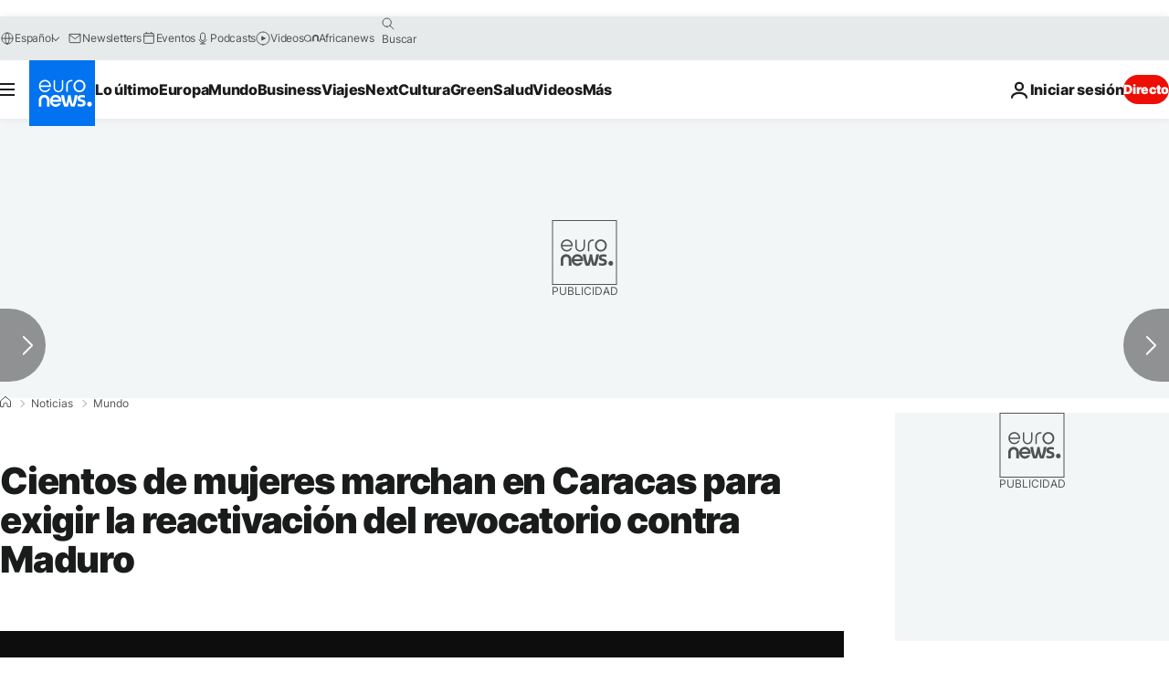

--- FILE ---
content_type: application/xml
request_url: https://dmxleo.dailymotion.com/cdn/manifest/video/x4ynt3f.m3u8?af=2%2C7%2C8%2C9&vv=1%2C2%2C3%2C4%2C5%2C6%2C7%2C8%2C11%2C12%2C13%2C14&mm=video%2Fmp4%2Cvideo%2Fwebm%2Caudio%2Fmp4%2Caudio%2Fmpeg%2Caudio%2Faac%2Caudio%2Fmpeg3%2Caudio%2Fmp3%2Caudio%2Fvnd.wave%2Caudio%2Fwav%2Caudio%2Fwave%2Caudio%2Fogg%2Caudio%2Fvorbis%2Cimage%2Fjpeg%2Cimage%2Fpng%2Cimage%2Fwebp%2Cimage%2Fsvg%2Bxml&cse=1jeu2305r0b73a1e2c0&rts=208922&rhv=1&cen=prod&cpi=xe2cka&cpt=player&rla=en&cpr=x9oog&eb=https%3A%2F%2Fes.euronews.com%2F2016%2F10%2F23%2Fcientos-de-mujeres-marchan-en-caracas-para-exigir-la-reactivacion-del&ps=924x520&td=es.euronews.com&reader_gdpr_flag=0&reader_gdpr_consent=&gdpr_binary_consent=opt-out&gdpr_comes_from_infopack=0&reader_us_privacy=1---&vl=-1&ciid=1jeu2305r0b73a1e2c0_VMAP_0_0&cidx=0&sidx=0&vidIdx=0&omp=Dailymotion%2F1.0&omn=0&imal=1&uid_dm=403e8339-677f-2dfe-4a05-a802024911c2&ccPremium=false&ccCustomParams=6458%252Fes_euronews_new%252Fnews%252Fnews%252Fworld%2Flng%253Des%2526page%253Darticle%2526video%253Dtrue%2526isBreakingNews%253Dfalse%2526vertical%253Dnews%2526nws_id%253D347503%2526nwsctr_id%253D2792578%2526article_type%253Dnormal%2526program%253Dworld%2526video_duration%253D68000%2526technical_tags%253Dvideo-auto-play%2526source%253Deuronews%2526themes%253Dnews%2526tags%253Dreferendum%25252Cmanifestacion%25252Cvenezuela%25252Coposicion%25252Cnicolas-maduro%2526player_type%253Ddailymotion&3pcb=0&rap=1&apo=monetization&pos=1&pbm=2
body_size: 4057
content:
<?xml version="1.0" encoding="UTF-8"?><vmap:VMAP xmlns:vmap="http://www.iab.net/videosuite/vmap" version="1.0"><vmap:AdBreak breakType="linear" breakId="preroll1" timeOffset="start"><vmap:AdSource id="preroll1"><vmap:VASTAdData><VAST version="3.0"><Ad><InLine><AdSystem>Leo</AdSystem><AdTitle>noad</AdTitle><Extensions><Extension type="dailymotion" source="dailymotion">{"noAd":{"reasonId":1106,"reason":"viewing context|bot-detected"},"inventoryId":"72ccb1d8-f2ef-43d4-ae28-da4b5caaa6b9"}</Extension></Extensions></InLine></Ad></VAST></vmap:VASTAdData></vmap:AdSource><vmap:Extensions><vmap:Extension type="dailymotion" source="dailymotion"><![CDATA[{"timeout":15000}]]></vmap:Extension></vmap:Extensions></vmap:AdBreak><vmap:AdBreak breakType="linear,nonlinear" breakId="midroll1-1" timeOffset="00:05:00" repeatAfter="00:05:00"><vmap:AdSource id="midroll1-1"><vmap:AdTagURI templateType="vast3">https://dmxleo.dailymotion.com/cdn/manifest/video/x4ynt3f.m3u8?auth=[base64]&amp;vo=[MEDIAPLAYHEAD]&amp;vv=1%2C2%2C3%2C4%2C5%2C6%2C7%2C8%2C11%2C12%2C13%2C14&amp;sec=1&amp;rts=208922&amp;rla=en&amp;reader.player=dailymotion&amp;plt=1&amp;cen=prod&amp;3pcb=0&amp;rhv=1&amp;reader_us_privacy=1---&amp;eb=https%3A%2F%2Fes.euronews.com%2F2016%2F10%2F23%2Fcientos-de-mujeres-marchan-en-caracas-para-exigir-la-reactivacion-del&amp;dmngv=1.0&amp;dmng=Dailymotion&amp;cpt=player&amp;cpr=x9oog&amp;cpi=xe2cka&amp;battr=9%2C10%2C11%2C12%2C13%2C14%2C17&amp;apo=monetization&amp;pbm=2&amp;mm=video%2Fmp4%2Cvideo%2Fwebm%2Caudio%2Fmp4%2Caudio%2Fmpeg%2Caudio%2Faac%2Caudio%2Fmpeg3%2Caudio%2Fmp3%2Caudio%2Fvnd.wave%2Caudio%2Fwav%2Caudio%2Fwave%2Caudio%2Fogg%2Caudio%2Fvorbis%2Cimage%2Fjpeg%2Cimage%2Fpng%2Cimage%2Fwebp%2Cimage%2Fsvg%2Bxml&amp;lnrt=1&amp;dlvr=1%2C2&amp;cse=1jeu2305r0b73a1e2c0&amp;cbrs=1&amp;r=v</vmap:AdTagURI></vmap:AdSource><vmap:Extensions><vmap:Extension type="dailymotion" source="dailymotion"><![CDATA[{"timeout":15000}]]></vmap:Extension></vmap:Extensions></vmap:AdBreak><vmap:Extensions><vmap:Extension type="dailymotion" source="dmx"><![CDATA[{"asid":119}]]></vmap:Extension></vmap:Extensions></vmap:VMAP>

--- FILE ---
content_type: text/javascript; charset=UTF-8
request_url: https://imasdk.googleapis.com/js/sdkloader/ima3.js
body_size: 148570
content:
// Copyright 2011 Google Inc. All Rights Reserved. 
(function(){var l,aa=typeof Object.create=="function"?Object.create:function(a){var b=function(){};b.prototype=a;return new b},ba=typeof Object.defineProperties=="function"?Object.defineProperty:function(a,b,c){if(a==Array.prototype||a==Object.prototype)return a;a[b]=c.value;return a},da=function(a){a=["object"==typeof globalThis&&globalThis,a,"object"==typeof window&&window,"object"==typeof self&&self,"object"==typeof global&&global];for(var b=0;b<a.length;++b){var c=a[b];if(c&&c.Math==Math)return c}throw Error("Cannot find global object"); 
},ea=da(this),fa=function(a,b){if(b)a:{var c=ea;a=a.split(".");for(var d=0;d<a.length-1;d++){var e=a[d];if(!(e in c))break a;c=c[e]}a=a[a.length-1];d=c[a];b=b(d);b!=d&&b!=null&&ba(c,a,{configurable:!0,writable:!0,value:b})}},ha=function(){function a(){function c(){}new c;Reflect.construct(c,[],function(){});return new c instanceof c}if(typeof Reflect!="undefined"&&Reflect.construct){if(a())return Reflect.construct;var b=Reflect.construct;return function(c,d,e){c=b(c,d);e&&Reflect.setPrototypeOf(c, 
e.prototype);return c}}return function(c,d,e){e===void 0&&(e=c);e=aa(e.prototype||Object.prototype);return Function.prototype.apply.call(c,e,d)||e}}(),ia;if(typeof Object.setPrototypeOf=="function")ia=Object.setPrototypeOf;else{var la;a:{var na={a:!0},pa={};try{pa.__proto__=na;la=pa.a;break a}catch(a){}la=!1}ia=la?function(a,b){a.__proto__=b;if(a.__proto__!==b)throw new TypeError(a+" is not extensible");return a}:null} 
var sa=ia,r=function(a,b){a.prototype=aa(b.prototype);a.prototype.constructor=a;if(sa)sa(a,b);else for(var c in b)if(c!="prototype")if(Object.defineProperties){var d=Object.getOwnPropertyDescriptor(b,c);d&&Object.defineProperty(a,c,d)}else a[c]=b[c];a.Za=b.prototype},ta=function(a){var b=0;return function(){return b<a.length?{done:!1,value:a[b++]}:{done:!0}}},v=function(a){var b=typeof Symbol!="undefined"&&Symbol.iterator&&a[Symbol.iterator];if(b)return b.call(a);if(typeof a.length=="number")return{next:ta(a)}; 
throw Error(String(a)+" is not an iterable or ArrayLike");},ua=function(a){for(var b,c=[];!(b=a.next()).done;)c.push(b.value);return c},va=function(a){return a instanceof Array?a:ua(v(a))},xa=function(a){return wa(a,a)},wa=function(a,b){a.raw=b;Object.freeze&&(Object.freeze(a),Object.freeze(b));return a},ya=function(a,b){return Object.prototype.hasOwnProperty.call(a,b)},za=typeof Object.assign=="function"?Object.assign:function(a,b){if(a==null)throw new TypeError("No nullish arg");a=Object(a);for(var c= 
1;c<arguments.length;c++){var d=arguments[c];if(d)for(var e in d)ya(d,e)&&(a[e]=d[e])}return a};fa("Object.assign",function(a){return a||za});var Aa=function(){this.A=!1;this.o=null;this.j=void 0;this.g=1;this.J=this.l=0;this.B=null},Ba=function(a){if(a.A)throw new TypeError("Generator is already running");a.A=!0};Aa.prototype.C=function(a){this.j=a};var Ca=function(a,b){a.B={kf:b,yh:!0};a.g=a.l||a.J};Aa.prototype.return=function(a){this.B={return:a};this.g=this.J}; 
var Da=function(a,b,c){a.g=c;return{value:b}},Ea=function(a,b){a.g=b;a.l=0},Fa=function(a){a.l=0;var b=a.B.kf;a.B=null;return b},Ga=function(a){this.g=new Aa;this.j=a},Ja=function(a,b){Ba(a.g);var c=a.g.o;if(c)return Ha(a,"return"in c?c["return"]:function(d){return{value:d,done:!0}},b,a.g.return);a.g.return(b);return Ia(a)},Ha=function(a,b,c,d){try{var e=b.call(a.g.o,c);if(!(e instanceof Object))throw new TypeError("Iterator result "+e+" is not an object");if(!e.done)return a.g.A=!1,e;var f=e.value}catch(g){return a.g.o= 
null,Ca(a.g,g),Ia(a)}a.g.o=null;d.call(a.g,f);return Ia(a)},Ia=function(a){for(;a.g.g;)try{var b=a.j(a.g);if(b)return a.g.A=!1,{value:b.value,done:!1}}catch(c){a.g.j=void 0,Ca(a.g,c)}a.g.A=!1;if(a.g.B){b=a.g.B;a.g.B=null;if(b.yh)throw b.kf;return{value:b.return,done:!0}}return{value:void 0,done:!0}},Ma=function(a){this.next=function(b){Ba(a.g);a.g.o?b=Ha(a,a.g.o.next,b,a.g.C):(a.g.C(b),b=Ia(a));return b};this.throw=function(b){Ba(a.g);a.g.o?b=Ha(a,a.g.o["throw"],b,a.g.C):(Ca(a.g,b),b=Ia(a));return b}; 
this.return=function(b){return Ja(a,b)};this[Symbol.iterator]=function(){return this}},Na=function(a){function b(d){return a.next(d)}function c(d){return a.throw(d)}return new Promise(function(d,e){function f(g){g.done?d(g.value):Promise.resolve(g.value).then(b,c).then(f,e)}f(a.next())})},Oa=function(a){return Na(new Ma(new Ga(a)))},Pa=function(){for(var a=Number(this),b=[],c=a;c<arguments.length;c++)b[c-a]=arguments[c];return b};fa("globalThis",function(a){return a||ea}); 
fa("Reflect",function(a){return a?a:{}});fa("Reflect.construct",function(){return ha});fa("Reflect.setPrototypeOf",function(a){return a?a:sa?function(b,c){try{return sa(b,c),!0}catch(d){return!1}}:null}); 
fa("Symbol",function(a){if(a)return a;var b=function(f,g){this.g=f;ba(this,"description",{configurable:!0,writable:!0,value:g})};b.prototype.toString=function(){return this.g};var c="jscomp_symbol_"+(Math.random()*1E9>>>0)+"_",d=0,e=function(f){if(this instanceof e)throw new TypeError("Symbol is not a constructor");return new b(c+(f||"")+"_"+d++,f)};return e}); 
fa("Symbol.iterator",function(a){if(a)return a;a=Symbol("Symbol.iterator");ba(Array.prototype,a,{configurable:!0,writable:!0,value:function(){return Qa(ta(this))}});return a});var Qa=function(a){a={next:a};a[Symbol.iterator]=function(){return this};return a}; 
fa("Promise",function(a){function b(){this.g=null}function c(g){return g instanceof e?g:new e(function(h){h(g)})}if(a)return a;b.prototype.j=function(g){if(this.g==null){this.g=[];var h=this;this.l(function(){h.B()})}this.g.push(g)};var d=ea.setTimeout;b.prototype.l=function(g){d(g,0)};b.prototype.B=function(){for(;this.g&&this.g.length;){var g=this.g;this.g=[];for(var h=0;h<g.length;++h){var k=g[h];g[h]=null;try{k()}catch(m){this.o(m)}}}this.g=null};b.prototype.o=function(g){this.l(function(){throw g; 
})};var e=function(g){this.g=0;this.l=void 0;this.j=[];this.C=!1;var h=this.o();try{g(h.resolve,h.reject)}catch(k){h.reject(k)}};e.prototype.o=function(){function g(m){return function(n){k||(k=!0,m.call(h,n))}}var h=this,k=!1;return{resolve:g(this.I),reject:g(this.B)}};e.prototype.I=function(g){if(g===this)this.B(new TypeError("A Promise cannot resolve to itself"));else if(g instanceof e)this.M(g);else{a:switch(typeof g){case "object":var h=g!=null;break a;case "function":h=!0;break a;default:h=!1}h? 
this.G(g):this.A(g)}};e.prototype.G=function(g){var h=void 0;try{h=g.then}catch(k){this.B(k);return}typeof h=="function"?this.P(h,g):this.A(g)};e.prototype.B=function(g){this.J(2,g)};e.prototype.A=function(g){this.J(1,g)};e.prototype.J=function(g,h){if(this.g!=0)throw Error("Cannot settle("+g+", "+h+"): Promise already settled in state"+this.g);this.g=g;this.l=h;this.g===2&&this.K();this.L()};e.prototype.K=function(){var g=this;d(function(){if(g.D()){var h=ea.console;typeof h!=="undefined"&&h.error(g.l)}}, 
1)};e.prototype.D=function(){if(this.C)return!1;var g=ea.CustomEvent,h=ea.Event,k=ea.dispatchEvent;if(typeof k==="undefined")return!0;typeof g==="function"?g=new g("unhandledrejection",{cancelable:!0}):typeof h==="function"?g=new h("unhandledrejection",{cancelable:!0}):(g=ea.document.createEvent("CustomEvent"),g.initCustomEvent("unhandledrejection",!1,!0,g));g.promise=this;g.reason=this.l;return k(g)};e.prototype.L=function(){if(this.j!=null){for(var g=0;g<this.j.length;++g)f.j(this.j[g]);this.j= 
null}};var f=new b;e.prototype.M=function(g){var h=this.o();g.Wc(h.resolve,h.reject)};e.prototype.P=function(g,h){var k=this.o();try{g.call(h,k.resolve,k.reject)}catch(m){k.reject(m)}};e.prototype.then=function(g,h){function k(q,u){return typeof q=="function"?function(t){try{m(q(t))}catch(w){n(w)}}:u}var m,n,p=new e(function(q,u){m=q;n=u});this.Wc(k(g,m),k(h,n));return p};e.prototype.catch=function(g){return this.then(void 0,g)};e.prototype.Wc=function(g,h){function k(){switch(m.g){case 1:g(m.l); 
break;case 2:h(m.l);break;default:throw Error("Unexpected state: "+m.g);}}var m=this;this.j==null?f.j(k):this.j.push(k);this.C=!0};e.resolve=c;e.reject=function(g){return new e(function(h,k){k(g)})};e.race=function(g){return new e(function(h,k){for(var m=v(g),n=m.next();!n.done;n=m.next())c(n.value).Wc(h,k)})};e.all=function(g){var h=v(g),k=h.next();return k.done?c([]):new e(function(m,n){function p(t){return function(w){q[t]=w;u--;u==0&&m(q)}}var q=[],u=0;do q.push(void 0),u++,c(k.value).Wc(p(q.length- 
1),n),k=h.next();while(!k.done)})};return e});fa("Object.setPrototypeOf",function(a){return a||sa});fa("Symbol.dispose",function(a){return a?a:Symbol("Symbol.dispose")});fa("Array.prototype.find",function(a){return a?a:function(b,c){a:{var d=this;d instanceof String&&(d=String(d));for(var e=d.length,f=0;f<e;f++){var g=d[f];if(b.call(c,g,f,d)){b=g;break a}}b=void 0}return b}}); 
fa("WeakMap",function(a){function b(){}function c(k){var m=typeof k;return m==="object"&&k!==null||m==="function"}function d(k){if(!ya(k,f)){var m=new b;ba(k,f,{value:m})}}function e(k){var m=Object[k];m&&(Object[k]=function(n){if(n instanceof b)return n;Object.isExtensible(n)&&d(n);return m(n)})}if(function(){if(!a||!Object.seal)return!1;try{var k=Object.seal({}),m=Object.seal({}),n=new a([[k,2],[m,3]]);if(n.get(k)!=2||n.get(m)!=3)return!1;n.delete(k);n.set(m,4);return!n.has(k)&&n.get(m)==4}catch(p){return!1}}())return a; 
var f="$jscomp_hidden_"+Math.random();e("freeze");e("preventExtensions");e("seal");var g=0,h=function(k){this.g=(g+=Math.random()+1).toString();if(k){k=v(k);for(var m;!(m=k.next()).done;)m=m.value,this.set(m[0],m[1])}};h.prototype.set=function(k,m){if(!c(k))throw Error("Invalid WeakMap key");d(k);if(!ya(k,f))throw Error("WeakMap key fail: "+k);k[f][this.g]=m;return this};h.prototype.get=function(k){return c(k)&&ya(k,f)?k[f][this.g]:void 0};h.prototype.has=function(k){return c(k)&&ya(k,f)&&ya(k[f], 
this.g)};h.prototype.delete=function(k){return c(k)&&ya(k,f)&&ya(k[f],this.g)?delete k[f][this.g]:!1};return h}); 
fa("Map",function(a){if(function(){if(!a||typeof a!="function"||!a.prototype.entries||typeof Object.seal!="function")return!1;try{var h=Object.seal({x:4}),k=new a(v([[h,"s"]]));if(k.get(h)!="s"||k.size!=1||k.get({x:4})||k.set({x:4},"t")!=k||k.size!=2)return!1;var m=k.entries(),n=m.next();if(n.done||n.value[0]!=h||n.value[1]!="s")return!1;n=m.next();return n.done||n.value[0].x!=4||n.value[1]!="t"||!m.next().done?!1:!0}catch(p){return!1}}())return a;var b=new WeakMap,c=function(h){this[0]={};this[1]= 
f();this.size=0;if(h){h=v(h);for(var k;!(k=h.next()).done;)k=k.value,this.set(k[0],k[1])}};c.prototype.set=function(h,k){h=h===0?0:h;var m=d(this,h);m.list||(m.list=this[0][m.id]=[]);m.entry?m.entry.value=k:(m.entry={next:this[1],ob:this[1].ob,head:this[1],key:h,value:k},m.list.push(m.entry),this[1].ob.next=m.entry,this[1].ob=m.entry,this.size++);return this};c.prototype.delete=function(h){h=d(this,h);return h.entry&&h.list?(h.list.splice(h.index,1),h.list.length||delete this[0][h.id],h.entry.ob.next= 
h.entry.next,h.entry.next.ob=h.entry.ob,h.entry.head=null,this.size--,!0):!1};c.prototype.clear=function(){this[0]={};this[1]=this[1].ob=f();this.size=0};c.prototype.has=function(h){return!!d(this,h).entry};c.prototype.get=function(h){return(h=d(this,h).entry)&&h.value};c.prototype.entries=function(){return e(this,function(h){return[h.key,h.value]})};c.prototype.keys=function(){return e(this,function(h){return h.key})};c.prototype.values=function(){return e(this,function(h){return h.value})};c.prototype.forEach= 
function(h,k){for(var m=this.entries(),n;!(n=m.next()).done;)n=n.value,h.call(k,n[1],n[0],this)};c.prototype[Symbol.iterator]=c.prototype.entries;var d=function(h,k){var m=k&&typeof k;m=="object"||m=="function"?b.has(k)?m=b.get(k):(m=""+ ++g,b.set(k,m)):m="p_"+k;var n=h[0][m];if(n&&ya(h[0],m))for(h=0;h<n.length;h++){var p=n[h];if(k!==k&&p.key!==p.key||k===p.key)return{id:m,list:n,index:h,entry:p}}return{id:m,list:n,index:-1,entry:void 0}},e=function(h,k){var m=h[1];return Qa(function(){if(m){for(;m.head!= 
h[1];)m=m.ob;for(;m.next!=m.head;)return m=m.next,{done:!1,value:k(m)};m=null}return{done:!0,value:void 0}})},f=function(){var h={};return h.ob=h.next=h.head=h},g=0;return c}); 
fa("Set",function(a){if(function(){if(!a||typeof a!="function"||!a.prototype.entries||typeof Object.seal!="function")return!1;try{var c=Object.seal({x:4}),d=new a(v([c]));if(!d.has(c)||d.size!=1||d.add(c)!=d||d.size!=1||d.add({x:4})!=d||d.size!=2)return!1;var e=d.entries(),f=e.next();if(f.done||f.value[0]!=c||f.value[1]!=c)return!1;f=e.next();return f.done||f.value[0]==c||f.value[0].x!=4||f.value[1]!=f.value[0]?!1:e.next().done}catch(g){return!1}}())return a;var b=function(c){this.g=new Map;if(c){c= 
v(c);for(var d;!(d=c.next()).done;)this.add(d.value)}this.size=this.g.size};b.prototype.add=function(c){c=c===0?0:c;this.g.set(c,c);this.size=this.g.size;return this};b.prototype.delete=function(c){c=this.g.delete(c);this.size=this.g.size;return c};b.prototype.clear=function(){this.g.clear();this.size=0};b.prototype.has=function(c){return this.g.has(c)};b.prototype.entries=function(){return this.g.entries()};b.prototype.values=function(){return this.g.values()};b.prototype.keys=b.prototype.values; 
b.prototype[Symbol.iterator]=b.prototype.values;b.prototype.forEach=function(c,d){var e=this;this.g.forEach(function(f){return c.call(d,f,f,e)})};return b});fa("Object.values",function(a){return a?a:function(b){var c=[],d;for(d in b)ya(b,d)&&c.push(b[d]);return c}});fa("Object.is",function(a){return a?a:function(b,c){return b===c?b!==0||1/b===1/c:b!==b&&c!==c}}); 
fa("Array.prototype.includes",function(a){return a?a:function(b,c){var d=this;d instanceof String&&(d=String(d));var e=d.length;c=c||0;for(c<0&&(c=Math.max(c+e,0));c<e;c++){var f=d[c];if(f===b||Object.is(f,b))return!0}return!1}});var Ra=function(a,b,c){if(a==null)throw new TypeError("The 'this' value for String.prototype."+c+" must not be null or undefined");if(b instanceof RegExp)throw new TypeError("First argument to String.prototype."+c+" must not be a regular expression");return a+""}; 
fa("String.prototype.includes",function(a){return a?a:function(b,c){return Ra(this,b,"includes").indexOf(b,c||0)!==-1}});fa("Array.from",function(a){return a?a:function(b,c,d){c=c!=null?c:function(h){return h};var e=[],f=typeof Symbol!="undefined"&&Symbol.iterator&&b[Symbol.iterator];if(typeof f=="function"){b=f.call(b);for(var g=0;!(f=b.next()).done;)e.push(c.call(d,f.value,g++))}else for(f=b.length,g=0;g<f;g++)e.push(c.call(d,b[g],g));return e}}); 
fa("Object.entries",function(a){return a?a:function(b){var c=[],d;for(d in b)ya(b,d)&&c.push([d,b[d]]);return c}});fa("Number.isFinite",function(a){return a?a:function(b){return typeof b!=="number"?!1:!isNaN(b)&&b!==Infinity&&b!==-Infinity}});fa("Number.MAX_SAFE_INTEGER",function(){return 9007199254740991});fa("Number.MIN_SAFE_INTEGER",function(){return-9007199254740991});fa("Number.isInteger",function(a){return a?a:function(b){return Number.isFinite(b)?b===Math.floor(b):!1}}); 
fa("Number.isSafeInteger",function(a){return a?a:function(b){return Number.isInteger(b)&&Math.abs(b)<=Number.MAX_SAFE_INTEGER}});fa("String.prototype.startsWith",function(a){return a?a:function(b,c){var d=Ra(this,b,"startsWith");b+="";var e=d.length,f=b.length;c=Math.max(0,Math.min(c|0,d.length));for(var g=0;g<f&&c<e;)if(d[c++]!=b[g++])return!1;return g>=f}}); 
var Ua=function(a,b){a instanceof String&&(a+="");var c=0,d=!1,e={next:function(){if(!d&&c<a.length){var f=c++;return{value:b(f,a[f]),done:!1}}d=!0;return{done:!0,value:void 0}}};e[Symbol.iterator]=function(){return e};return e};fa("Array.prototype.entries",function(a){return a?a:function(){return Ua(this,function(b,c){return[b,c]})}}); 
fa("Math.trunc",function(a){return a?a:function(b){b=Number(b);if(isNaN(b)||b===Infinity||b===-Infinity||b===0)return b;var c=Math.floor(Math.abs(b));return b<0?-c:c}});fa("Number.isNaN",function(a){return a?a:function(b){return typeof b==="number"&&isNaN(b)}});fa("Array.prototype.keys",function(a){return a?a:function(){return Ua(this,function(b){return b})}});fa("Array.prototype.values",function(a){return a?a:function(){return Ua(this,function(b,c){return c})}}); 
fa("Object.fromEntries",function(a){return a?a:function(b){var c={};if(!(Symbol.iterator in b))throw new TypeError(""+b+" is not iterable");b=b[Symbol.iterator].call(b);for(var d=b.next();!d.done;d=b.next()){d=d.value;if(Object(d)!==d)throw new TypeError("iterable for fromEntries should yield objects");c[d[0]]=d[1]}return c}}); 
fa("String.prototype.repeat",function(a){return a?a:function(b){var c=Ra(this,null,"repeat");if(b<0||b>1342177279)throw new RangeError("Invalid count value");b|=0;for(var d="";b;)if(b&1&&(d+=c),b>>>=1)c+=c;return d}});var Va=function(a,b){a=a!==void 0?String(a):" ";return b>0&&a?a.repeat(Math.ceil(b/a.length)).substring(0,b):""};fa("String.prototype.padStart",function(a){return a?a:function(b,c){var d=Ra(this,null,"padStart");return Va(c,b-d.length)+d}}); 
fa("String.prototype.padEnd",function(a){return a?a:function(b,c){var d=Ra(this,null,"padStart");return d+Va(c,b-d.length)}});fa("Promise.allSettled",function(a){function b(d){return{status:"fulfilled",value:d}}function c(d){return{status:"rejected",reason:d}}return a?a:function(d){var e=this;d=Array.from(d,function(f){return e.resolve(f).then(b,c)});return e.all(d)}}); 
fa("Math.imul",function(a){return a?a:function(b,c){b=Number(b);c=Number(c);var d=b&65535,e=c&65535;return d*e+((b>>>16&65535)*e+d*(c>>>16&65535)<<16>>>0)|0}});fa("Array.prototype.flatMap",function(a){return a?a:function(b,c){var d=[];Array.prototype.forEach.call(this,function(e,f){e=b.call(c,e,f,this);Array.isArray(e)?d.push.apply(d,e):d.push(e)});return d}});/* 
 
 Copyright The Closure Library Authors. 
 SPDX-License-Identifier: Apache-2.0 
*/ 
var Wa=Wa||{},x=this||self,y=function(a,b,c){a=a.split(".");c=c||x;for(var d;a.length&&(d=a.shift());)a.length||b===void 0?c[d]&&c[d]!==Object.prototype[d]?c=c[d]:c=c[d]={}:c[d]=b},Ya=function(a,b){var c=Xa("CLOSURE_FLAGS");a=c&&c[a];return a!=null?a:b},Xa=function(a,b){a=a.split(".");b=b||x;for(var c=0;c<a.length;c++)if(b=b[a[c]],b==null)return null;return b},Za=function(a){var b=typeof a;return b!="object"?b:a?Array.isArray(a)?"array":b:"null"},ab=function(a){var b=Za(a);return b=="array"||b=="object"&& 
typeof a.length=="number"},bb=function(a){var b=typeof a;return b=="object"&&a!=null||b=="function"},eb=function(a){return Object.prototype.hasOwnProperty.call(a,cb)&&a[cb]||(a[cb]=++db)},gb=function(a){a!==null&&"removeAttribute"in a&&a.removeAttribute(cb);try{delete a[cb]}catch(b){}},cb="closure_uid_"+(Math.random()*1E9>>>0),db=0,ib=function(a,b,c){return a.call.apply(a.bind,arguments)},lb=function(a,b,c){if(!a)throw Error();if(arguments.length>2){var d=Array.prototype.slice.call(arguments,2);return function(){var e= 
Array.prototype.slice.call(arguments);Array.prototype.unshift.apply(e,d);return a.apply(b,e)}}return function(){return a.apply(b,arguments)}},nb=function(a,b,c){nb=Function.prototype.bind&&Function.prototype.bind.toString().indexOf("native code")!=-1?ib:lb;return nb.apply(null,arguments)},ob=function(a,b){var c=Array.prototype.slice.call(arguments,1);return function(){var d=c.slice();d.push.apply(d,arguments);return a.apply(this,d)}},pb=function(){return Date.now()},qb=function(a){return a},rb=function(a, 
b){function c(){}c.prototype=b.prototype;a.Za=b.prototype;a.prototype=new c;a.prototype.constructor=a;a.bk=function(d,e,f){for(var g=Array(arguments.length-2),h=2;h<arguments.length;h++)g[h-2]=arguments[h];return b.prototype[e].apply(d,g)}};function sb(a,b){if(Error.captureStackTrace)Error.captureStackTrace(this,sb);else{var c=Error().stack;c&&(this.stack=c)}a&&(this.message=String(a));b!==void 0&&(this.cause=b)}rb(sb,Error);sb.prototype.name="CustomError";var tb;var vb,wb=typeof String.prototype.isWellFormed==="function",xb=typeof TextEncoder!=="undefined"; 
function yb(a){var b=!1;b=b===void 0?!1:b;if(xb){if(b&&(wb?!a.isWellFormed():/(?:[^\uD800-\uDBFF]|^)[\uDC00-\uDFFF]|[\uD800-\uDBFF](?![\uDC00-\uDFFF])/.test(a)))throw Error("Found an unpaired surrogate");a=(vb||(vb=new TextEncoder)).encode(a)}else{for(var c=0,d=new Uint8Array(3*a.length),e=0;e<a.length;e++){var f=a.charCodeAt(e);if(f<128)d[c++]=f;else{if(f<2048)d[c++]=f>>6|192;else{if(f>=55296&&f<=57343){if(f<=56319&&e<a.length){var g=a.charCodeAt(++e);if(g>=56320&&g<=57343){f=(f-55296)*1024+g-56320+ 
65536;d[c++]=f>>18|240;d[c++]=f>>12&63|128;d[c++]=f>>6&63|128;d[c++]=f&63|128;continue}else e--}if(b)throw Error("Found an unpaired surrogate");f=65533}d[c++]=f>>12|224;d[c++]=f>>6&63|128}d[c++]=f&63|128}}a=c===d.length?d:d.subarray(0,c)}return a};function zb(a){x.setTimeout(function(){throw a;},0)};function Ab(a,b){var c=a.length-b.length;return c>=0&&a.indexOf(b,c)==c}function Bb(a){return/^[\s\xa0]*$/.test(a)}var Cb=String.prototype.trim?function(a){return a.trim()}:function(a){return/^[\s\xa0]*([\s\S]*?)[\s\xa0]*$/.exec(a)[1]},Eb=/&/g,Fb=/</g,Gb=/>/g,Hb=/"/g,Ib=/'/g,Jb=/\x00/g,Kb=/[\x00&<>"']/;function Lb(a,b){return a.indexOf(b)!=-1}function Mb(a,b){return Lb(a.toLowerCase(),b.toLowerCase())} 
function Nb(a,b){var c=0;a=Cb(String(a)).split(".");b=Cb(String(b)).split(".");for(var d=Math.max(a.length,b.length),e=0;c==0&&e<d;e++){var f=a[e]||"",g=b[e]||"";do{f=/(\d*)(\D*)(.*)/.exec(f)||["","","",""];g=/(\d*)(\D*)(.*)/.exec(g)||["","","",""];if(f[0].length==0&&g[0].length==0)break;c=Ob(f[1].length==0?0:parseInt(f[1],10),g[1].length==0?0:parseInt(g[1],10))||Ob(f[2].length==0,g[2].length==0)||Ob(f[2],g[2]);f=f[3];g=g[3]}while(c==0)}return c}function Ob(a,b){return a<b?-1:a>b?1:0};var Pb=Ya(610401301,!1),Qb=Ya(748402147,!0),Sb=Ya(824656860,Ya(1,!0));function Tb(){var a=x.navigator;return a&&(a=a.userAgent)?a:""}var Ub,Vb=x.navigator;Ub=Vb?Vb.userAgentData||null:null;function Wb(a){if(!Pb||!Ub)return!1;for(var b=0;b<Ub.brands.length;b++){var c=Ub.brands[b].brand;if(c&&Lb(c,a))return!0}return!1}function z(a){return Lb(Tb(),a)};function Xb(){return Pb?!!Ub&&Ub.brands.length>0:!1}function Yb(){return Xb()?!1:z("Opera")}function Zb(){return Xb()?!1:z("Trident")||z("MSIE")}function ac(){return z("Firefox")||z("FxiOS")}function bc(){return Xb()?Wb("Chromium"):(z("Chrome")||z("CriOS"))&&!(Xb()?0:z("Edge"))||z("Silk")};function cc(){return Pb&&Ub&&Ub.platform?Ub.platform==="Android":z("Android")}function dc(){return z("iPhone")&&!z("iPod")&&!z("iPad")};var ec=function(a,b){if(typeof a==="string")return typeof b!=="string"||b.length!=1?-1:a.indexOf(b,0);for(var c=0;c<a.length;c++)if(c in a&&a[c]===b)return c;return-1},fc=function(a,b){for(var c=a.length,d=typeof a==="string"?a.split(""):a,e=0;e<c;e++)e in d&&b.call(void 0,d[e],e,a)};function hc(a,b){for(var c=typeof a==="string"?a.split(""):a,d=a.length-1;d>=0;--d)d in c&&b.call(void 0,c[d],d,a)} 
var ic=function(a,b){for(var c=a.length,d=[],e=0,f=typeof a==="string"?a.split(""):a,g=0;g<c;g++)if(g in f){var h=f[g];b.call(void 0,h,g,a)&&(d[e++]=h)}return d},jc=function(a,b){for(var c=a.length,d=Array(c),e=typeof a==="string"?a.split(""):a,f=0;f<c;f++)f in e&&(d[f]=b.call(void 0,e[f],f,a));return d},kc=function(a,b,c){var d=c;fc(a,function(e,f){d=b.call(void 0,d,e,f,a)});return d},lc=function(a,b){for(var c=a.length,d=typeof a==="string"?a.split(""):a,e=0;e<c;e++)if(e in d&&b.call(void 0,d[e], 
e,a))return!0;return!1};function mc(a,b){b=nc(a,b);return b<0?null:typeof a==="string"?a.charAt(b):a[b]}function nc(a,b){for(var c=a.length,d=typeof a==="string"?a.split(""):a,e=0;e<c;e++)if(e in d&&b.call(void 0,d[e],e,a))return e;return-1}function oc(a,b){b=pc(a,b);return b<0?null:typeof a==="string"?a.charAt(b):a[b]}function pc(a,b){for(var c=typeof a==="string"?a.split(""):a,d=a.length-1;d>=0;d--)if(d in c&&b.call(void 0,c[d],d,a))return d;return-1}function qc(a,b){return ec(a,b)>=0} 
function rc(a,b){b=ec(a,b);var c;(c=b>=0)&&sc(a,b);return c}function sc(a,b){return Array.prototype.splice.call(a,b,1).length==1}function tc(a,b){var c=0;hc(a,function(d,e){b.call(void 0,d,e,a)&&sc(a,e)&&c++})}function uc(a){return Array.prototype.concat.apply([],arguments)}function vc(a){var b=a.length;if(b>0){for(var c=Array(b),d=0;d<b;d++)c[d]=a[d];return c}return[]} 
function wc(a){for(var b=0,c=0,d={};c<a.length;){var e=a[c++],f=bb(e)?"o"+eb(e):(typeof e).charAt(0)+e;Object.prototype.hasOwnProperty.call(d,f)||(d[f]=!0,a[b++]=e)}a.length=b}function xc(a,b){a.sort(b||yc)}function yc(a,b){return a>b?1:a<b?-1:0}function zc(a){for(var b=[],c=0;c<a;c++)b[c]="";return b};var Ac=function(a){Ac[" "](a);return a};Ac[" "]=function(){};var Bc=function(a,b){try{return Ac(a[b]),!0}catch(c){}return!1},Dc=function(a){var b=Cc;return Object.prototype.hasOwnProperty.call(b,8)?b[8]:b[8]=a(8)};var Ec=Yb(),Fc=Zb(),Hc=z("Edge"),Ic=z("Gecko")&&!(Mb(Tb(),"WebKit")&&!z("Edge"))&&!(z("Trident")||z("MSIE"))&&!z("Edge"),Jc=Mb(Tb(),"WebKit")&&!z("Edge"),Kc=Pb&&Ub&&Ub.platform?Ub.platform==="macOS":z("Macintosh"),Lc=cc(),Mc=dc(),Nc=z("iPad"),Oc=z("iPod"),Pc=dc()||z("iPad")||z("iPod"),Qc; 
a:{var Rc="",Sc=function(){var a=Tb();if(Ic)return/rv:([^\);]+)(\)|;)/.exec(a);if(Hc)return/Edge\/([\d\.]+)/.exec(a);if(Fc)return/\b(?:MSIE|rv)[: ]([^\);]+)(\)|;)/.exec(a);if(Jc)return/WebKit\/(\S+)/.exec(a);if(Ec)return/(?:Version)[ \/]?(\S+)/.exec(a)}();Sc&&(Rc=Sc?Sc[1]:"");if(Fc){var Tc,Uc=x.document;Tc=Uc?Uc.documentMode:void 0;if(Tc!=null&&Tc>parseFloat(Rc)){Qc=String(Tc);break a}}Qc=Rc}var Vc=Qc,Cc={},Wc=function(){return Dc(function(){return Nb(Vc,8)>=0})};var Xc=ac(),Yc=z("Android")&&!(bc()||ac()||Yb()||z("Silk")),Zc=bc();var $c={},ad=null;function bd(a,b){b===void 0&&(b=0);cd();b=$c[b];for(var c=Array(Math.floor(a.length/3)),d=b[64]||"",e=0,f=0;e<a.length-2;e+=3){var g=a[e],h=a[e+1],k=a[e+2],m=b[g>>2];g=b[(g&3)<<4|h>>4];h=b[(h&15)<<2|k>>6];k=b[k&63];c[f++]=""+m+g+h+k}m=0;k=d;switch(a.length-e){case 2:m=a[e+1],k=b[(m&15)<<2]||d;case 1:a=a[e],c[f]=""+b[a>>2]+b[(a&3)<<4|m>>4]+k+d}return c.join("")}function dd(a){var b=[];ed(a,function(c){b.push(c)});return b} 
function ed(a,b){function c(k){for(;d<a.length;){var m=a.charAt(d++),n=ad[m];if(n!=null)return n;if(!Bb(m))throw Error("Unknown base64 encoding at char: "+m);}return k}cd();for(var d=0;;){var e=c(-1),f=c(0),g=c(64),h=c(64);if(h===64&&e===-1)break;b(e<<2|f>>4);g!=64&&(b(f<<4&240|g>>2),h!=64&&b(g<<6&192|h))}} 
function cd(){if(!ad){ad={};for(var a="ABCDEFGHIJKLMNOPQRSTUVWXYZabcdefghijklmnopqrstuvwxyz0123456789".split(""),b=["+/=","+/","-_=","-_.","-_"],c=0;c<5;c++){var d=a.concat(b[c].split(""));$c[c]=d;for(var e=0;e<d.length;e++){var f=d[e];ad[f]===void 0&&(ad[f]=e)}}}};function hd(a,b){a.__closure__error__context__984382||(a.__closure__error__context__984382={});a.__closure__error__context__984382.severity=b};var id=void 0;function jd(a){a=Error(a);hd(a,"warning");return a}function kd(a,b){if(a!=null){var c;var d=(c=id)!=null?c:id={};c=d[a]||0;c>=b||(d[a]=c+1,a=Error(),hd(a,"incident"),zb(a))}};function ld(){return typeof BigInt==="function"};var md=typeof Symbol==="function"&&typeof Symbol()==="symbol";function nd(a,b,c){return typeof Symbol==="function"&&typeof Symbol()==="symbol"?(c===void 0?0:c)&&Symbol.for&&a?Symbol.for(a):a!=null?Symbol(a):Symbol():b}var od=nd("jas",void 0,!0),pd=nd(void 0,"0di"),qd=nd(void 0,"1oa"),rd=nd(void 0,"0ubsb"),sd=nd(void 0,"0actk"),td=nd("m_m","rk",!0),ud=nd(void 0,"vps");var vd={uh:{value:0,configurable:!0,writable:!0,enumerable:!1}},wd=Object.defineProperties,B=md?od:"uh",xd,yd=[];zd(yd,7);xd=Object.freeze(yd);function Ad(a,b){md||B in a||wd(a,vd);a[B]|=b}function zd(a,b){md||B in a||wd(a,vd);a[B]=b}function Bd(a){if(4&a)return 512&a?512:1024&a?1024:0}function Cd(a){Ad(a,34);return a}function Dd(a){Ad(a,8192);return a}function Ed(a){Ad(a,32);return a};var Fd={};function Gd(a,b){return b===void 0?a.g!==Hd&&!!(2&(a.F[B]|0)):!!(2&b)&&a.g!==Hd}var Hd={},Id=function(a,b,c){this.g=a;this.j=b;this.l=c};Id.prototype.next=function(){var a=this.g.next();a.done||(a.value=this.j.call(this.l,a.value));return a};Id.prototype[Symbol.iterator]=function(){return this};var Jd=Object.freeze({}),Kd=Object.freeze({}); 
function Ld(a,b,c){var d=b&128?0:-1,e=a.length,f;if(f=!!e)f=a[e-1],f=f!=null&&typeof f==="object"&&f.constructor===Object;var g=e+(f?-1:0);for(b=b&128?1:0;b<g;b++)c(b-d,a[b]);if(f){a=a[e-1];for(var h in a)!isNaN(h)&&c(+h,a[h])}};function Md(a){a.pk=!0;return a};var Nd=Md(function(a){return typeof a==="number"}),Od=Md(function(a){return typeof a==="string"}),Pd=Md(function(a){return typeof a==="boolean"}),Qd=Md(function(a){return!!a&&(typeof a==="object"||typeof a==="function")});function Rd(){return Sd(Md(function(a,b){return a===void 0?!0:Od(a,b)}))}function Sd(a){a.Ah=!0;return a};var Td=typeof x.BigInt==="function"&&typeof x.BigInt(0)==="bigint";function Ud(a){var b=a;if(Od(b)){if(!/^\s*(?:-?[1-9]\d*|0)?\s*$/.test(b))throw Error(String(b));}else if(Nd(b)&&!Number.isSafeInteger(b))throw Error(String(b));return Td?BigInt(a):a=Pd(a)?a?"1":"0":Od(a)?a.trim()||"0":String(a)}var $d=Md(function(a){return Td?a>=Vd&&a<=Wd:a[0]==="-"?Xd(a,Yd):Xd(a,Zd)}),Yd=Number.MIN_SAFE_INTEGER.toString(),Vd=Td?BigInt(Number.MIN_SAFE_INTEGER):void 0,Zd=Number.MAX_SAFE_INTEGER.toString(),Wd=Td?BigInt(Number.MAX_SAFE_INTEGER):void 0; 
function Xd(a,b){if(a.length>b.length)return!1;if(a.length<b.length||a===b)return!0;for(var c=0;c<a.length;c++){var d=a[c],e=b[c];if(d>e)return!1;if(d<e)return!0}};var ae=0,be=0,ce;function de(a){var b=a>>>0;ae=b;be=(a-b)/4294967296>>>0}function ee(a){if(a<0){de(0-a);var b=v(fe(ae,be));a=b.next().value;b=b.next().value;ae=a>>>0;be=b>>>0}else de(a)}function ge(a,b){var c=b*4294967296+(a>>>0);return Number.isSafeInteger(c)?c:he(a,b)} 
function he(a,b){b>>>=0;a>>>=0;if(b<=2097151)var c=""+(4294967296*b+a);else ld()?c=""+(BigInt(b)<<BigInt(32)|BigInt(a)):(c=(a>>>24|b<<8)&16777215,b=b>>16&65535,a=(a&16777215)+c*6777216+b*6710656,c+=b*8147497,b*=2,a>=1E7&&(c+=a/1E7>>>0,a%=1E7),c>=1E7&&(b+=c/1E7>>>0,c%=1E7),c=b+ie(c)+ie(a));return c}function ie(a){a=String(a);return"0000000".slice(a.length)+a} 
function je(){var a=ae,b=be;b&2147483648?ld()?a=""+(BigInt(b|0)<<BigInt(32)|BigInt(a>>>0)):(b=v(fe(a,b)),a=b.next().value,b=b.next().value,a="-"+he(a,b)):a=he(a,b);return a} 
function ke(a){if(a.length<16)ee(Number(a));else if(ld())a=BigInt(a),ae=Number(a&BigInt(4294967295))>>>0,be=Number(a>>BigInt(32)&BigInt(4294967295));else{var b=+(a[0]==="-");be=ae=0;for(var c=a.length,d=0+b,e=(c-b)%6+b;e<=c;d=e,e+=6)d=Number(a.slice(d,e)),be*=1E6,ae=ae*1E6+d,ae>=4294967296&&(be+=Math.trunc(ae/4294967296),be>>>=0,ae>>>=0);b&&(b=v(fe(ae,be)),a=b.next().value,b=b.next().value,ae=a,be=b)}}function fe(a,b){b=~b;a?a=~a+1:b+=1;return[a,b]};function le(a){return Array.prototype.slice.call(a)};var me=typeof BigInt==="function"?BigInt.asIntN:void 0,ne=typeof BigInt==="function"?BigInt.asUintN:void 0,oe=Number.isSafeInteger,pe=Number.isFinite,qe=Math.trunc;function se(a){if(a==null||typeof a==="number")return a;if(a==="NaN"||a==="Infinity"||a==="-Infinity")return Number(a)}function te(a){if(typeof a!=="boolean")throw Error("Expected boolean but got "+Za(a)+": "+a);return a}function ue(a){if(a==null||typeof a==="boolean")return a;if(typeof a==="number")return!!a}var ve=/^-?([1-9][0-9]*|0)(\.[0-9]+)?$/; 
function we(a){switch(typeof a){case "bigint":return!0;case "number":return pe(a);case "string":return ve.test(a);default:return!1}}function xe(a){if(!pe(a))throw jd("enum");return a|0}function ye(a){return a==null?a:pe(a)?a|0:void 0}function ze(a){if(typeof a!=="number")throw jd("int32");if(!pe(a))throw jd("int32");return a|0}function Ae(a){if(a==null)return a;if(typeof a==="string"&&a)a=+a;else if(typeof a!=="number")return;return pe(a)?a|0:void 0} 
function Be(a){if(a==null)return a;if(typeof a==="string"&&a)a=+a;else if(typeof a!=="number")return;return pe(a)?a>>>0:void 0} 
function Ce(a){var b=void 0;b!=null||(b=Sb?1024:0);if(!we(a))throw jd("int64");var c=typeof a;switch(b){case 512:switch(c){case "string":return De(a);case "bigint":return String(me(64,a));default:return Ee(a)}case 1024:switch(c){case "string":return Fe(a);case "bigint":return Ud(me(64,a));default:return Ge(a)}case 0:switch(c){case "string":return De(a);case "bigint":return Ud(me(64,a));default:return He(a)}default:throw Error("Unknown format requested type for int64");}} 
function Ie(a){return a==null?a:Ce(a)}function Je(a){var b=a.length;if(a[0]==="-"?b<20||b===20&&a<="-9223372036854775808":b<19||b===19&&a<="9223372036854775807")return a;ke(a);return je()}function He(a){a=qe(a);if(!oe(a)){ee(a);var b=ae,c=be;if(a=c&2147483648)b=~b+1>>>0,c=~c>>>0,b==0&&(c=c+1>>>0);b=ge(b,c);a=typeof b==="number"?a?-b:b:a?"-"+b:b}return a}function Ee(a){a=qe(a);oe(a)?a=String(a):(ee(a),a=je());return a} 
function De(a){var b=qe(Number(a));if(oe(b))return String(b);b=a.indexOf(".");b!==-1&&(a=a.substring(0,b));return Je(a)}function Fe(a){var b=qe(Number(a));if(oe(b))return Ud(b);b=a.indexOf(".");b!==-1&&(a=a.substring(0,b));return ld()?Ud(me(64,BigInt(a))):Ud(Je(a))}function Ge(a){return oe(a)?Ud(He(a)):Ud(Ee(a))}function Ke(a){if(a==null)return a;if(typeof a==="bigint")return $d(a)?a=Number(a):(a=me(64,a),a=$d(a)?Number(a):String(a)),a;if(we(a))return typeof a==="number"?He(a):De(a)} 
function Le(a){var b=typeof a;if(a==null)return a;if(b==="bigint")return Ud(me(64,a));if(we(a))return b==="string"?Fe(a):Ge(a)}function Me(a){if(a==null)return a;var b=typeof a;if(b==="bigint")return String(me(64,a));if(we(a)){if(b==="string")return De(a);if(b==="number")return He(a)}} 
function Ne(a){if(a==null)return a;var b=typeof a;if(b==="bigint")return String(ne(64,a));if(we(a)){if(b==="string")return b=qe(Number(a)),oe(b)&&b>=0?a=String(b):(b=a.indexOf("."),b!==-1&&(a=a.substring(0,b)),a[0]==="-"?b=!1:(b=a.length,b=b<20?!0:b===20&&a<="18446744073709551615"),b||(ke(a),a=he(ae,be))),a;if(b==="number")return a=qe(a),a>=0&&oe(a)||(ee(a),a=ge(ae,be)),a}}function Oe(a){if(typeof a!=="string")throw Error();return a} 
function Pe(a){if(a!=null&&typeof a!=="string")throw Error();return a}function Qe(a){return a==null||typeof a==="string"?a:void 0}function Re(a,b,c,d){if(a!=null&&a[td]===Fd)return a;if(!Array.isArray(a))return c?d&2?b[pd]||(b[pd]=Se(b)):new b:void 0;c=a[B]|0;d=c|d&32|d&2;d!==c&&zd(a,d);return new b(a)}function Se(a){a=new a;Cd(a.F);return a}function Te(a,b,c){if(b)return te(a);var d;return(d=ue(a))!=null?d:c?!1:void 0} 
function Ue(a,b,c){if(b)return Oe(a);var d;return(d=Qe(a))!=null?d:c?"":void 0};var Ve={};function We(a){return a};var Xe={},Ye=function(){try{var a=function(){return ha(Map,[],this.constructor)};r(a,Map);Ac(new a);return!1}catch(b){return!0}}(),Ze=function(){this.g=new Map};l=Ze.prototype;l.get=function(a){return this.g.get(a)};l.set=function(a,b){this.g.set(a,b);this.size=this.g.size;return this};l.delete=function(a){a=this.g.delete(a);this.size=this.g.size;return a};l.clear=function(){this.g.clear();this.size=this.g.size};l.has=function(a){return this.g.has(a)};l.entries=function(){return this.g.entries()}; 
l.keys=function(){return this.g.keys()};l.values=function(){return this.g.values()};l.forEach=function(a,b){return this.g.forEach(a,b)};Ze.prototype[Symbol.iterator]=function(){return this.entries()};var $e=function(){if(Ye)return Object.setPrototypeOf(Ze.prototype,Map.prototype),Object.defineProperties(Ze.prototype,{size:{value:0,configurable:!0,enumerable:!0,writable:!0}}),Ze;var a=function(){return ha(Map,[],this.constructor)};r(a,Map);return a}();function af(a){return a} 
var cf=function(a,b,c,d){c=c===void 0?af:c;d=d===void 0?af:d;var e=$e.call(this)||this;e.Zb=a[B]|0;e.Vb=b;e.hd=c;e.Zf=e.Vb?bf:d;for(var f=0;f<a.length;f++){var g=a[f],h=c(g[0],!1,!0),k=g[1];b?k===void 0&&(k=null):k=d(g[1],!1,!0,void 0,void 0,e.Zb);$e.prototype.set.call(e,h,k)}return e};r(cf,$e);var df=function(a){if(a.Zb&2)throw Error("Cannot mutate an immutable Map");},ef=function(a,b){return Dd(Array.from($e.prototype.entries.call(a),b))};l=cf.prototype;l.clear=function(){df(this);$e.prototype.clear.call(this)}; 
l.delete=function(a){df(this);return $e.prototype.delete.call(this,this.hd(a,!0,!1))};l.entries=function(){if(this.Vb){var a=$e.prototype.keys.call(this);a=new Id(a,ff,this)}else a=$e.prototype.entries.call(this);return a};l.values=function(){if(this.Vb){var a=$e.prototype.keys.call(this);a=new Id(a,cf.prototype.get,this)}else a=$e.prototype.values.call(this);return a}; 
l.forEach=function(a,b){this.Vb?$e.prototype.forEach.call(this,function(c,d,e){a.call(b,e.get(d),d,e)}):$e.prototype.forEach.call(this,a,b)};l.set=function(a,b){df(this);a=this.hd(a,!0,!1);return a==null?this:b==null?($e.prototype.delete.call(this,a),this):$e.prototype.set.call(this,a,this.Zf(b,!0,!0,this.Vb,!1,this.Zb))};l.has=function(a){return $e.prototype.has.call(this,this.hd(a,!1,!1))}; 
l.get=function(a){a=this.hd(a,!1,!1);var b=$e.prototype.get.call(this,a);if(b!==void 0){var c=this.Vb;return c?(c=this.Zf(b,!1,!0,c,this.ek,this.Zb),c!==b&&$e.prototype.set.call(this,a,c),c):b}};cf.prototype[Symbol.iterator]=function(){return this.entries()};cf.prototype.toJSON=void 0;function bf(a,b,c,d,e,f){a=Re(a,d,c,f);e&&(a=gf(a));return a}function ff(a){return[a,this.get(a)]}var hf;function kf(){return hf||(hf=new cf(Cd([]),void 0,void 0,void 0,Xe))};function lf(a,b,c,d){var e=d!==void 0;d=!!d;var f=[],g=a.length,h=4294967295,k=!1,m=!!(b&64),n=m?b&128?0:-1:void 0;if(!(b&1)){var p=g&&a[g-1];p!=null&&typeof p==="object"&&p.constructor===Object?(g--,h=g):p=void 0;if(m&&!(b&128)&&!e){k=!0;var q;h=((q=mf)!=null?q:We)(h-n,n,a,p,void 0)+n}}b=void 0;for(e=0;e<g;e++)if(q=a[e],q!=null&&(q=c(q,d))!=null)if(m&&e>=h){var u=e-n,t=void 0;((t=b)!=null?t:b={})[u]=q}else f[e]=q;if(p)for(var w in p)a=p[w],a!=null&&(a=c(a,d))!=null&&(g=+w,e=void 0,m&&!Number.isNaN(g)&& 
(e=g+n)<h?f[e]=a:(g=void 0,((g=b)!=null?g:b={})[w]=a));b&&(k?f.push(b):f[h]=b);return f}function nf(a){a[0]=of(a[0]);a[1]=of(a[1]);return a}function of(a){switch(typeof a){case "number":return Number.isFinite(a)?a:""+a;case "bigint":return $d(a)?Number(a):""+a;case "boolean":return a?1:0;case "object":if(Array.isArray(a)){var b=a[B]|0;return a.length===0&&b&1?void 0:lf(a,b,of)}if(a!=null&&a[td]===Fd)return pf(a);if(a instanceof cf)return a=a.size!==0?ef(a,nf):void 0,a;return}return a}var mf; 
function qf(a,b){if(b){mf=b==null||b===We||b[ud]!==Ve?We:b;try{return pf(a)}finally{mf=void 0}}return pf(a)}function pf(a){a=a.F;return lf(a,a[B]|0,of)};var rf,sf;function tf(a){switch(typeof a){case "boolean":return rf||(rf=[0,void 0,!0]);case "number":return a>0?void 0:a===0?sf||(sf=[0,void 0]):[-a,void 0];case "string":return[0,a];case "object":return a}}function C(a,b,c){return uf(a,b,c,2048)} 
function uf(a,b,c,d){d=d===void 0?0:d;if(a==null){var e=32;c?(a=[c],e|=128):a=[];b&&(e=e&-16760833|(b&1023)<<14)}else{if(!Array.isArray(a))throw Error("narr");e=a[B]|0;if(Qb&&1&e)throw Error("rfarr");2048&e&&!(2&e)&&vf();if(e&256)throw Error("farr");if(e&64)return(e|d)!==e&&zd(a,e|d),a;if(c&&(e|=128,c!==a[0]))throw Error("mid");a:{c=a;e|=64;var f=c.length;if(f){var g=f-1,h=c[g];if(h!=null&&typeof h==="object"&&h.constructor===Object){b=e&128?0:-1;g-=b;if(g>=1024)throw Error("pvtlmt");for(var k in h)f= 
+k,f<g&&(c[f+b]=h[k],delete h[k]);e=e&-16760833|(g&1023)<<14;break a}}if(b){k=Math.max(b,f-(e&128?0:-1));if(k>1024)throw Error("spvt");e=e&-16760833|(k&1023)<<14}}}zd(a,e|64|d);return a}function vf(){if(Qb)throw Error("carr");kd(sd,5)};function wf(a,b){if(typeof a!=="object")return a;if(Array.isArray(a)){var c=a[B]|0;return a.length===0&&c&1?void 0:xf(a,c,b)}if(a!=null&&a[td]===Fd)return yf(a);if(a instanceof cf){b=a.Zb;if(b&2)return a;if(a.size){c=Cd(ef(a));if(a.Vb)for(a=0;a<c.length;a++){var d=c[a],e=d[1];e==null||typeof e!=="object"?e=void 0:e!=null&&e[td]===Fd?e=yf(e):Array.isArray(e)?e=xf(e,e[B]|0,!!(b&32)):e=void 0;d[1]=e}return c}}} 
function xf(a,b,c){if(b&2)return a;!c||4096&b||16&b?a=zf(a,b,!1,c&&!(b&16)):(Ad(a,34),b&4&&Object.freeze(a));return a}function Af(a,b,c){a=new a.constructor(b);c&&(a.g=Hd);a.l=Hd;return a}function yf(a){var b=a.F,c=b[B]|0;return Gd(a,c)?a:Bf(a,b,c)?Af(a,b):zf(b,c)}function zf(a,b,c,d){d!=null||(d=!!(34&b));a=lf(a,b,wf,d);d=32;c&&(d|=2);b=b&16769217|d;zd(a,b);return a}function gf(a){var b=a.F,c=b[B]|0;return Gd(a,c)?Bf(a,b,c)?Af(a,b,!0):new a.constructor(zf(b,c,!1)):a} 
function Cf(a){if(a.g!==Hd)return!1;var b=a.F;b=zf(b,b[B]|0);Ad(b,2048);a.F=b;a.g=void 0;a.l=void 0;return!0}function Df(a){if(!Cf(a)&&Gd(a,a.F[B]|0))throw Error();}function Ef(a,b){b===void 0&&(b=a[B]|0);b&32&&!(b&4096)&&zd(a,b|4096)}function Bf(a,b,c){return c&2?!0:c&32&&!(c&4096)?(zd(b,c|2),a.g=Hd,!0):!1};var Ff=Ud(0),Gf={},If=function(a,b,c,d,e){b=Hf(a.F,b,c,e);if(b!==null||d&&a.l!==Hd)return b},Hf=function(a,b,c,d){if(b===-1)return null;var e=b+(c?0:-1),f=a.length-1;if(!(f<1+(c?0:-1))){if(e>=f){var g=a[f];if(g!=null&&typeof g==="object"&&g.constructor===Object){c=g[b];var h=!0}else if(e===f)c=g;else return}else c=a[e];if(d&&c!=null){d=d(c);if(d==null)return d;if(!Object.is(d,c))return h?g[b]=d:a[e]=d,d}return c}},Kf=function(a,b,c){Df(a);var d=a.F;Jf(d,d[B]|0,b,c);return a}; 
function Jf(a,b,c,d,e){var f=c+(e?0:-1),g=a.length-1;if(g>=1+(e?0:-1)&&f>=g){var h=a[g];if(h!=null&&typeof h==="object"&&h.constructor===Object)return h[c]=d,b}if(f<=g)return a[f]=d,b;if(d!==void 0){var k;g=((k=b)!=null?k:b=a[B]|0)>>14&1023||536870912;c>=g?d!=null&&(f={},a[g+(e?0:-1)]=(f[c]=d,f)):a[f]=d}return b}var Nf=function(a){a=a.F;return Lf(a,a[B]|0,Mf,5)!==void 0},Of=function(a){return a===Jd?2:4}; 
function Pf(a,b,c,d,e,f){var g=a.F,h=g[B]|0;d=Gd(a,h)?1:d;e=!!e||d===3;d===2&&Cf(a)&&(g=a.F,h=g[B]|0);a=Qf(g,b,f);var k=a===xd?7:a[B]|0,m=Rf(k,h);var n=4&m?!1:!0;if(n){4&m&&(a=le(a),k=0,m=Sf(m,h),h=Jf(g,h,b,a,f));for(var p=0,q=0;p<a.length;p++){var u=c(a[p]);u!=null&&(a[q++]=u)}q<p&&(a.length=q);c=(m|4)&-513;m=c&=-1025;m&=-4097}m!==k&&(zd(a,m),2&m&&Object.freeze(a));return a=Tf(a,m,g,h,b,f,d,n,e)} 
function Tf(a,b,c,d,e,f,g,h,k){var m=b;g===1||(g!==4?0:2&b||!(16&b)&&32&d)?Uf(b)||(b|=!a.length||h&&!(4096&b)||32&d&&!(4096&b||16&b)?2:256,b!==m&&zd(a,b),Object.freeze(a)):(g===2&&Uf(b)&&(a=le(a),m=0,b=Sf(b,d),d=Jf(c,d,e,a,f)),Uf(b)||(k||(b|=16),b!==m&&zd(a,b)));2&b||!(4096&b||16&b)||Ef(c,d);return a}function Qf(a,b,c){a=Hf(a,b,c);return Array.isArray(a)?a:xd}function Rf(a,b){2&b&&(a|=2);return a|1}function Uf(a){return!!(2&a)&&!!(4&a)||!!(256&a)} 
function Vf(a,b,c,d){!d&&Cf(a)&&(b=a.F,c=b[B]|0);var e=Hf(b,1);a=!1;if(e==null){if(d)return kf();e=[]}else if(e.constructor===cf)if(e.Zb&2&&!d)e=ef(e);else return e;else Array.isArray(e)?a=!!((e[B]|0)&2):e=[];if(d){if(!e.length)return kf();a||(a=!0,Cd(e))}else if(a){a=!1;Dd(e);d=le(e);for(e=0;e<d.length;e++){var f=d[e]=le(d[e]);Array.isArray(f[1])&&(f[1]=Cd(f[1]))}e=Dd(d)}!a&&c&32&&Ed(e);d=new cf(e,void 0,Ue,Te);c=Jf(b,c,1,d);a||Ef(b,c);return d} 
function Wf(a,b,c,d){Df(a);var e=a.F,f=e[B]|0;if(c==null)return Jf(e,f,b),a;var g=c===xd?7:c[B]|0,h=g,k=Uf(g),m=k||Object.isFrozen(c);k||(g=0);m||(c=le(c),h=0,g=Sf(g,f),m=!1);g|=5;var n;k=(n=Bd(g))!=null?n:Sb?1024:0;g|=k;for(n=0;n<c.length;n++){var p=c[n],q=d(p,k);Object.is(p,q)||(m&&(c=le(c),h=0,g=Sf(g,f),m=!1),c[n]=q)}g!==h&&(m&&(c=le(c),g=Sf(g,f)),zd(c,g));Jf(e,f,b,c);return a}function Xf(a,b,c,d){Df(a);var e=a.F;Jf(e,e[B]|0,b,(d==="0"?Number(c)===0:c===d)?void 0:c);return a} 
var $f=function(a,b,c,d){Df(a);var e=a.F,f=e[B]|0;if(d==null){var g=Yf(e);if(Zf(g,e,f,c)===b)g.set(c,0);else return a}else{g=Yf(e);var h=Zf(g,e,f,c);h!==b&&(h&&(f=Jf(e,f,h)),g.set(c,b))}Jf(e,f,b,d);return a},bg=function(a,b,c){return ag(a,b)===c?c:-1},ag=function(a,b){a=a.F;return Zf(Yf(a),a,void 0,b)};function Yf(a){if(md){var b;return(b=a[qd])!=null?b:a[qd]=new Map}if(qd in a)return a[qd];b=new Map;Object.defineProperty(a,qd,{value:b});return b} 
function Zf(a,b,c,d){var e=a.get(d);if(e!=null)return e;for(var f=e=0;f<d.length;f++){var g=d[f];Hf(b,g,void 0)!=null&&(e!==0&&(c=Jf(b,c,e,void 0,void 0)),e=g)}a.set(d,e);return e}function Lf(a,b,c,d){var e=!1;d=Hf(a,d,void 0,function(f){var g=Re(f,c,!1,b);e=g!==f&&g!=null;return g});if(d!=null)return e&&!Gd(d)&&Ef(a,b),d} 
var dg=function(a){var b=cg;a=a.F;return Lf(a,a[B]|0,b,4)||b[pd]||(b[pd]=Se(b))},D=function(a,b,c){var d=a.F,e=d[B]|0;b=Lf(d,e,b,c);if(b==null)return b;e=d[B]|0;if(!Gd(a,e)){var f=gf(b);f!==b&&(Cf(a)&&(d=a.F,e=d[B]|0),b=f,e=Jf(d,e,c,b),Ef(d,e))}return b}; 
function eg(a,b,c,d,e,f,g,h){var k=Gd(a,c);f=k?1:f;g=!!g||f===3;k=h&&!k;(f===2||k)&&Cf(a)&&(b=a.F,c=b[B]|0);a=Qf(b,e);var m=a===xd?7:a[B]|0,n=Rf(m,c);if(h=!(4&n)){var p=a,q=c,u=!!(2&n);u&&(q|=2);for(var t=!u,w=!0,A=0,F=0;A<p.length;A++){var ca=Re(p[A],d,!1,q);if(ca instanceof d){if(!u){var qa=Gd(ca);t&&(t=!qa);w&&(w=qa)}p[F++]=ca}}F<A&&(p.length=F);n|=4;n=w?n&-4097:n|4096;n=t?n|8:n&-9}n!==m&&(zd(a,n),2&n&&Object.freeze(a));if(k&&!(8&n||!a.length&&(f===1||(f!==4?0:2&n||!(16&n)&&32&c)))){Uf(n)&&(a= 
le(a),n=Sf(n,c),c=Jf(b,c,e,a));d=a;k=n;for(m=0;m<d.length;m++)p=d[m],n=gf(p),p!==n&&(d[m]=n);k|=8;n=k=d.length?k|4096:k&-4097;zd(a,n)}return a=Tf(a,n,b,c,e,void 0,f,h,g)}var fg=function(a,b,c,d){var e=a.F;return eg(a,e,e[B]|0,b,c,d,!1,!0)};function gg(a){a==null&&(a=void 0);return a} 
var E=function(a,b,c){c=gg(c);Kf(a,b,c);c&&!Gd(c)&&Ef(a.F);return a},hg=function(a,b,c,d){d=gg(d);$f(a,b,c,d);d&&!Gd(d)&&Ef(a.F);return a},ig=function(a,b,c){Df(a);var d=a.F,e=d[B]|0;if(c==null)return Jf(d,e,b),a;for(var f=c===xd?7:c[B]|0,g=f,h=Uf(f),k=h||Object.isFrozen(c),m=!0,n=!0,p=0;p<c.length;p++){var q=c[p];h||(q=Gd(q),m&&(m=!q),n&&(n=q))}h||(f=m?13:5,f=n?f&-4097:f|4096);k&&f===g||(c=le(c),g=0,f=Sf(f,e));f!==g&&zd(c,f);e=Jf(d,e,b,c);2&f||!(4096&f||16&f)||Ef(d,e);return a}; 
function Sf(a,b){return a=(2&b?a|2:a&-3)&-273}function jg(a,b,c,d,e,f,g,h){Df(a);b=Pf(a,b,e,2,!0,f);var k;e=(k=Bd(b===xd?7:b[B]|0))!=null?k:Sb?1024:0;if(h)if(Array.isArray(d))for(g=d.length,h=0;h<g;h++)b.push(c(d[h],e));else for(d=v(d),g=d.next();!g.done;g=d.next())b.push(c(g.value,e));else{if(g)throw Error();b.push(c(d,e))}return a} 
function kg(a,b,c,d){Df(a);var e=a.F;a=eg(a,e,e[B]|0,c,b,2,!0);d=d!=null?d:new c;a.push(d);b=c=a===xd?7:a[B]|0;var f=Gd(d);f?(c&=-9,a.length===1&&(c&=-4097)):c|=4096;c!==b&&zd(a,c);f||Ef(e);return d} 
var lg=function(a,b){return Sb?If(a,b,void 0,void 0,Le):Le(If(a,b))},mg=function(a,b){var c=c===void 0?!1:c;a=ue(If(a,b));return a!=null?a:c},ng=function(a,b){var c=c===void 0?0:c;var d;return(d=Ae(If(a,b)))!=null?d:c},og=function(a,b){var c=c===void 0?0:c;a=Be(If(a,b));return a!=null?a:c},pg=function(a,b){var c=c===void 0?Ff:c;var d;return(d=lg(a,b))!=null?d:c},qg=function(a,b){var c=c===void 0?0:c;a=If(a,b,void 0,void 0,se);return a!=null?a:c},rg=function(a,b){var c=c===void 0?"":c;var d;return(d= 
Qe(If(a,b)))!=null?d:c},G=function(a,b){var c=c===void 0?0:c;var d;return(d=ye(If(a,b)))!=null?d:c},sg=function(a,b){return Pf(a,b,Ae,Of())},tg=function(a,b,c){return G(a,bg(a,c,b))},ug=function(a,b){return Qe(If(a,b,void 0,Gf))},vg=function(a,b,c){return Kf(a,b,c==null?c:te(c))},wg=function(a,b,c){return Xf(a,b,c==null?c:te(c),!1)},xg=function(a,b,c){return Kf(a,b,c==null?c:ze(c))},yg=function(a,b,c){return Xf(a,b,c==null?c:ze(c),0)},zg=function(a,b,c){return Xf(a,b,Ie(c),"0")},Ag=function(a,b,c){return Kf(a, 
b,Pe(c))},Cg=function(a,b,c){return Kf(a,b,c==null?c:xe(c))},H=function(a,b,c){return Xf(a,b,c==null?c:xe(c),0)},Dg=function(a,b,c,d){return $f(a,b,c,d==null?d:xe(d))},Eg=function(a){var b=a.F,c=b[B]|0;return Vf(a,b,c,Gd(a,c))};var Fg=function(a,b){this.j=a>>>0;this.g=b>>>0},Hg=function(a){if(!a)return Gg||(Gg=new Fg(0,0));if(!/^\d+$/.test(a))return null;ke(a);return new Fg(ae,be)},Gg,Ig=function(a,b){this.j=a>>>0;this.g=b>>>0},Kg=function(a){if(!a)return Jg||(Jg=new Ig(0,0));if(!/^-?\d+$/.test(a))return null;ke(a);return new Ig(ae,be)},Jg;var Lg=function(){this.g=[]};Lg.prototype.length=function(){return this.g.length};Lg.prototype.end=function(){var a=this.g;this.g=[];return a}; 
var Mg=function(a,b,c){for(;c>0||b>127;)a.g.push(b&127|128),b=(b>>>7|c<<25)>>>0,c>>>=7;a.g.push(b)},Ng=function(a,b){for(;b>127;)a.g.push(b&127|128),b>>>=7;a.g.push(b)},Og=function(a,b){if(b>=0)Ng(a,b);else{for(var c=0;c<9;c++)a.g.push(b&127|128),b>>=7;a.g.push(1)}},Pg=function(a,b){a.g.push(b>>>0&255);a.g.push(b>>>8&255);a.g.push(b>>>16&255);a.g.push(b>>>24&255)};var Qg=function(){this.l=[];this.j=0;this.g=new Lg},Rg=function(a,b){b.length!==0&&(a.l.push(b),a.j+=b.length)},Tg=function(a,b){Sg(a,b,2);b=a.g.end();Rg(a,b);b.push(a.j);return b},Ug=function(a,b){var c=b.pop();for(c=a.j+a.g.length()-c;c>127;)b.push(c&127|128),c>>>=7,a.j++;b.push(c);a.j++},Sg=function(a,b,c){Ng(a.g,b*8+c)},Vg=function(a,b,c){Sg(a,b,2);Ng(a.g,c.length);Rg(a,a.g.end());Rg(a,c)};function Wg(){var a=function(){throw Error();};Object.setPrototypeOf(a,a.prototype);return a}var Xg=Wg(),Yg=Wg(),Zg=Wg(),$g=Wg(),ah=Wg(),bh=Wg(),ch=Wg(),dh=Wg(),eh=Wg(),fh=Wg();var I=function(a,b,c){this.F=C(a,b,c)};I.prototype.toJSON=function(){return qf(this)};I.prototype.ca=function(a){return JSON.stringify(qf(this,a))};I.prototype[td]=Fd;I.prototype.toString=function(){return this.F.toString()};var gh=function(a,b){this.g=a;a=qb(Xg);this.j=!!a&&b===a||!1};function hh(){var a=ih;var b=b===void 0?Xg:b;return new gh(a,b)}function ih(a,b,c,d,e){b=jh(b,d);b!=null&&(c=Tg(a,c),e(b,a),Ug(a,c))}var kh=hh(),lh=hh(),mh=Symbol(),nh=Symbol(),oh,ph; 
function qh(a){var b=rh,c=sh,d=a[mh];if(d)return d;d={};d.ck=a;d.yf=tf(a[0]);var e=a[1],f=1;e&&e.constructor===Object&&(d.bh=e,e=a[++f],typeof e==="function"&&(d.zh=!0,oh!=null||(oh=e),ph!=null||(ph=a[f+1]),e=a[f+=2]));for(var g={};e&&Array.isArray(e)&&e.length&&typeof e[0]==="number"&&e[0]>0;){for(var h=0;h<e.length;h++)g[e[h]]=e;e=a[++f]}for(h=1;e!==void 0;){typeof e==="number"&&(h+=e,e=a[++f]);var k=void 0;if(e instanceof gh)var m=e;else m=kh,f--;e=void 0;if((e=m)==null?0:e.j){e=a[++f];k=a;var n= 
f;typeof e==="function"&&(e=e(),k[n]=e);k=e}e=a[++f];n=h+1;typeof e==="number"&&e<0&&(n-=e,e=a[++f]);for(;h<n;h++){var p=g[h];k?c(d,h,m,k,p):b(d,h,m,p)}}return a[mh]=d}function jh(a,b){if(a instanceof I)return a.F;if(Array.isArray(a))return uf(a,b[0],b[1])};function rh(a,b,c){a[b]=c.g}function sh(a,b,c,d){var e,f,g=c.g;a[b]=function(h,k,m){return g(h,k,m,f||(f=qh(d).yf),e||(e=th(d)))}}function th(a){var b=a[nh];if(!b){var c=qh(a);b=function(d,e){return uh(d,e,c)};a[nh]=b}return b}function uh(a,b,c){Ld(a,a[B]|0,function(d,e){if(e!=null){var f=vh(c,d);f?f(b,e,d):d<500||kd(rd,3)}})} 
function vh(a,b){var c=a[b];if(c)return c;if(c=a.bh)if(c=c[b]){c=Array.isArray(c)?c[0]instanceof gh?c:[lh,c]:[c,void 0];var d=c[0].g;if(c=c[1]){var e=th(c),f=qh(c).yf;c=a.zh?ph(f,e):function(g,h,k){return d(g,h,k,f,e)}}else c=d;return a[b]=c}};function wh(a,b){if(Array.isArray(b)){var c=b[B]|0;if(c&4)return b;for(var d=0,e=0;d<b.length;d++){var f=a(b[d]);f!=null&&(b[e++]=f)}e<d&&(b.length=e);a=(c|5)&-1537;a!==c&&zd(b,a);a&2&&Object.freeze(b);return b}}var xh=function(a,b){var c=new Qg;uh(a.F,c,qh(b));Rg(c,c.g.end());a=new Uint8Array(c.j);b=c.l;for(var d=b.length,e=0,f=0;f<d;f++){var g=b[f];a.set(g,e);e+=g.length}c.l=[a];return a};function yh(a,b){return new gh(a,b)} 
function zh(a,b,c){b=Me(b);if(b!=null){switch(typeof b){case "string":Kg(b)}if(b!=null)switch(Sg(a,c,0),typeof b){case "number":a=a.g;ee(b);Mg(a,ae,be);break;case "bigint":c=BigInt.asUintN(64,b);c=new Ig(Number(c&BigInt(4294967295)),Number(c>>BigInt(32)));Mg(a.g,c.j,c.g);break;default:c=Kg(b),Mg(a.g,c.j,c.g)}}}function Ah(a,b,c){b=Ae(b);b!=null&&b!=null&&(Sg(a,c,0),Og(a.g,b))} 
var Bh=yh(function(a,b,c){b=se(b);b!=null&&(Sg(a,c,1),a=a.g,c=ce||(ce=new DataView(new ArrayBuffer(8))),c.setFloat64(0,+b,!0),ae=c.getUint32(0,!0),be=c.getUint32(4,!0),Pg(a,ae),Pg(a,be))},eh),Ch=yh(function(a,b,c){b=se(b);b!=null&&(Sg(a,c,5),a=a.g,c=ce||(ce=new DataView(new ArrayBuffer(8))),c.setFloat32(0,+b,!0),be=0,ae=c.getUint32(0,!0),Pg(a,ae))},dh),Dh=yh(zh,bh),Eh=yh(zh,bh),Fh=yh(zh,bh),Gh=yh(function(a,b,c){b=Ne(b);if(b!=null){switch(typeof b){case "string":Hg(b)}if(b!=null)switch(Sg(a,c,0), 
typeof b){case "number":a=a.g;ee(b);Mg(a,ae,be);break;case "bigint":c=BigInt.asUintN(64,b);c=new Fg(Number(c&BigInt(4294967295)),Number(c>>BigInt(32)));Mg(a.g,c.j,c.g);break;default:c=Hg(b),Mg(a.g,c.j,c.g)}}},ch),Hh=yh(Ah,$g),Ih=yh(Ah,$g),Jh=yh(function(a,b,c){b=ue(b);b!=null&&(Sg(a,c,0),a.g.g.push(b?1:0))},Yg),Kh=yh(function(a,b,c){b=Qe(b);b!=null&&Vg(a,c,yb(b))},Zg),Lh;Lh=new gh(function(a,b,c){b=wh(Qe,b);if(b!=null)for(var d=0;d<b.length;d++){var e=a,f=c,g=b[d];g!=null&&Vg(e,f,yb(g))}},Zg); 
var Mh,Nh=void 0;Nh=Nh===void 0?Xg:Nh;Mh=new gh(function(a,b,c,d,e){if(Array.isArray(b)){for(var f=0;f<b.length;f++){var g=a,h=c,k=e,m=jh(b[f],d);m!=null&&(h=Tg(g,h),k(m,g),Ug(g,h))}a=b[B]|0;a&1||zd(b,a|1)}},Nh);var Oh=yh(function(a,b,c){b=Be(b);b!=null&&b!=null&&(Sg(a,c,0),Ng(a.g,b))},ah),Ph=yh(function(a,b,c){b=Ae(b);b!=null&&(b=parseInt(b,10),Sg(a,c,0),Og(a.g,b))},fh),Qh;Qh=new gh(function(a,b,c){b=wh(Ae,b);if(b!=null&&b.length){c=Tg(a,c);for(var d=0;d<b.length;d++)Og(a.g,b[d]);Ug(a,c)}},fh);function Rh(a){return function(b){return xh(b,a)}}function Sh(a){return function(){return xh(this,a)}}function Th(a){return function(b){b=JSON.parse(b);if(!Array.isArray(b))throw Error("Expected jspb data to be an array, got "+Za(b)+": "+b);Cd(b);return new a(b)}}function Uh(a){return function(b){if(b==null||b=="")b=new a;else{b=JSON.parse(b);if(!Array.isArray(b))throw Error("dnarr");b=new a(Ed(b))}return b}};var Vh=function(a){this.F=C(a)};r(Vh,I);var Wh=function(a){this.F=C(a)};r(Wh,I);var Xh=function(a){this.F=C(a)};r(Xh,I);var Yh=function(a){this.F=C(a)};r(Yh,I);var Zh=function(a){this.F=C(a)};r(Zh,I);var $h=function(a){this.F=C(a)};r($h,I);var ai=function(a){this.F=C(a)};r(ai,I);var bi=function(a){this.F=C(a)};r(bi,I);bi.prototype.getEscapedQemQueryId=function(){return rg(this,1)};var ci=function(a){this.F=C(a)};r(ci,I);var di=function(a){this.F=C(a)};r(di,I);var ei=[0,Kh,[0,Dh],[0,Ph,Eh]];var fi=function(a){this.F=C(a)};r(fi,I);var gi=function(a,b,c){c=c===void 0?{}:c;this.error=a;this.meta=c;this.context=b.context;this.msg=b.message||"";this.id=b.id||"jserror"},hi=function(a){return!!(a.error&&a.meta&&a.id)};function ii(a){var b=a.toString();a.name&&b.indexOf(a.name)==-1&&(b+=": "+a.name);a.message&&b.indexOf(a.message)==-1&&(b+=": "+a.message);if(a.stack)a:{a=a.stack;var c=b;try{a.indexOf(c)==-1&&(a=c+"\n"+a);for(var d;a!=d;)d=a,a=a.replace(RegExp("((https?:/..*/)[^/:]*:\\d+(?:.|\n)*)\\2"),"$1");b=a.replace(RegExp("\n *","g"),"\n");break a}catch(e){b=c;break a}b=void 0}return b};function ji(a,b){if(a)for(var c in a)Object.prototype.hasOwnProperty.call(a,c)&&b(a[c],c,a)};function ki(a){try{return!!a&&a.location.href!=null&&Bc(a,"foo")}catch(b){return!1}}function li(a){for(var b=a;a&&a!=a.parent;)a=a.parent,ki(a)&&(b=a);return b};var mi=function(){},ni=function(a){var b=!1,c;return function(){b||(c=a(),b=!0);return c}},oi=function(a){var b=a;return function(){if(b){var c=b;b=null;c()}}},pi=function(a){var b=0,c=!1,d=[],e=function(){b=0;c&&(c=!1,f())},f=function(){b=x.setTimeout(e,1E3);var g=d;d=[];a.apply(void 0,g)};return function(g){d=arguments;b?c=!0:f()}};function qi(){return Pb&&Ub?Ub.mobile:!ri()&&(z("iPod")||z("iPhone")||z("Android")||z("IEMobile"))}function ri(){return Pb&&Ub?!Ub.mobile&&(z("iPad")||z("Android")||z("Silk")):z("iPad")||z("Android")&&!z("Mobile")||z("Silk")};/* 
 
 Copyright Google LLC 
 SPDX-License-Identifier: Apache-2.0 
*/ 
var si=globalThis.trustedTypes,ti;function ui(){var a=null;if(!si)return a;try{var b=function(c){return c};a=si.createPolicy("goog#html",{createHTML:b,createScript:b,createScriptURL:b})}catch(c){}return a}function vi(){ti===void 0&&(ti=ui());return ti};var Ci=function(a){this.g=a};Ci.prototype.toString=function(){return this.g+""};function Di(a){var b=vi();a=b?b.createScriptURL(a):a;return new Ci(a)};var Ei=function(a){this.g=a};Ei.prototype.toString=function(){return this.g};function Fi(a){return new Ei(a)}var Gi=Fi("about:invalid#zClosurez");var Hi=function(a){this.Ch=a};function Ii(a){return new Hi(function(b){return b.substr(0,a.length+1).toLowerCase()===a+":"})}var Ji=[Ii("data"),Ii("http"),Ii("https"),Ii("mailto"),Ii("ftp"),new Hi(function(a){return/^[^:]*([/?#]|$)/.test(a)})]; 
function Ki(a){var b=window;if(typeof MediaSource!=="undefined"&&a instanceof MediaSource||typeof b.ManagedMediaSource!=="undefined"&&a instanceof b.ManagedMediaSource)return Fi(URL.createObjectURL(a));b=a.type;b.toLowerCase()==="application/octet-stream"?b=!0:(b=b.match(/^([^;]+)(?:;\w+=(?:\w+|"[\w;,= ]+"))*$/i),b=(b==null?void 0:b.length)===2&&(/^image\/(?:bmp|gif|jpeg|jpg|png|tiff|webp|x-icon|heic|heif|avif|x-ms-bmp)$/i.test(b[1])||/^video\/(?:3gpp|avi|mpeg|mpg|mp4|ogg|webm|x-flv|x-matroska|quicktime|x-ms-wmv)$/i.test(b[1])|| 
/^audio\/(?:3gpp2|3gpp|aac|amr|L16|midi|mp3|mp4|mpeg|oga|ogg|opus|x-m4a|x-matroska|x-wav|wav|webm)$/i.test(b[1])||/^font\/[\w-]+$/i.test(b[1])));if(!b)throw Error("");return Fi(URL.createObjectURL(a))}var Li=/^\s*(?!javascript:)(?:[\w+.-]+:|[^:/?#]*(?:[/?#]|$))/i;var Mi=function(a){this.g=a};Mi.prototype.toString=function(){return this.g+""};function Ni(a){if(a instanceof Mi)return a.g;throw Error("");};function Oi(a,b){if(b instanceof Ci)b=b.g;else throw Error("");a.src=b;var c;b=a.ownerDocument;b=b===void 0?document:b;var d;b=(d=(c=b).querySelector)==null?void 0:d.call(c,"script[nonce]");(c=b==null?"":b.nonce||b.getAttribute("nonce")||"")&&a.setAttribute("nonce",c)};function Pi(a,b){if(a.nodeType===1&&/^(script|style)$/i.test(a.tagName))throw Error("");a.innerHTML=Ni(b)};var Qi=function(a){var b=[],c=[],d={},e=function(f,g){var h=g+"  ";try{if(f===void 0)b.push("undefined");else if(f===null)b.push("NULL");else if(typeof f==="string")b.push('"'+f.replace(/\n/g,"\n"+g)+'"');else if(typeof f==="function")b.push(String(f).replace(/\n/g,"\n"+g));else if(bb(f)){f[cb]||c.push(f);var k=eb(f);if(d[k])b.push("*** reference loop detected (id="+k+") ***");else{d[k]=!0;b.push("{");for(var m in f)typeof f[m]!=="function"&&(b.push("\n"),b.push(h),b.push(m+" = "),e(f[m],h));b.push("\n"+ 
g+"}");delete d[k]}}else b.push(f)}catch(n){b.push("*** "+n+" ***")}};e(a,"");for(a=0;a<c.length;a++)gb(c[a]);return b.join("")};function Ri(a,b){a.write(Ni(b))};var Si=function(a){return decodeURIComponent(a.replace(/\+/g," "))},Ti=function(a){Kb.test(a)&&(a.indexOf("&")!=-1&&(a=a.replace(Eb,"&amp;")),a.indexOf("<")!=-1&&(a=a.replace(Fb,"&lt;")),a.indexOf(">")!=-1&&(a=a.replace(Gb,"&gt;")),a.indexOf('"')!=-1&&(a=a.replace(Hb,"&quot;")),a.indexOf("'")!=-1&&(a=a.replace(Ib,"&#39;")),a.indexOf("\x00")!=-1&&(a=a.replace(Jb,"&#0;")));return a},Ui=function(a,b){a.length>b&&(a=a.substring(0,b-3)+"...");return a},Vi=String.prototype.repeat?function(a,b){return a.repeat(b)}: 
function(a,b){return Array(b+1).join(a)},Wi=function(a){return a==null?"":String(a)},Xi=Math.random()*2147483648|0,Yi=function(a){return String(a).replace(/\-([a-z])/g,function(b,c){return c.toUpperCase()})},Zi=function(){return"googleAvInapp".replace(/([A-Z])/g,"-$1").toLowerCase()},$i=function(a){return a.replace(RegExp("(^|[\\s]+)([a-z])","g"),function(b,c,d){return c+d.toUpperCase()})},aj=function(a){isFinite(a)&&(a=String(a));return typeof a==="string"?/^\s*-?0x/i.test(a)?parseInt(a,16):parseInt(a, 
10):NaN};function bj(a){var b,c;return(c=(b=/https?:\/\/[^\/]+/.exec(a))==null?void 0:b[0])!=null?c:""}function cj(){try{for(var a=x,b=null;b!=a;b=a,a=a.parent)switch(a.location.protocol){case "https:":return!0;case "file:":return!0;case "http:":return!1}}catch(c){}return!0}var dj=ni(function(){return qi()?2:ri()?1:0});function ej(){if(!globalThis.crypto)return Math.random();try{var a=new Uint32Array(1);globalThis.crypto.getRandomValues(a);return a[0]/65536/65536}catch(b){return Math.random()}};var fj,gj=64;function hj(){try{return fj!=null||(fj=new Uint32Array(64)),gj>=64&&(crypto.getRandomValues(fj),gj=0),fj[gj++]}catch(a){return Math.floor(Math.random()*4294967296)}};function ij(a){var b=window;if(!Nd(b.goog_pvsid))try{var c=hj()+(hj()&2097151)*4294967296;Object.defineProperty(b,"goog_pvsid",{value:c,configurable:!1})}catch(d){a.Xa({methodName:784,Hb:d})}b=Number(b.goog_pvsid);(!b||b<=0)&&a.Xa({methodName:784,Hb:Error("Invalid correlator, "+b)});return b||-1};function jj(a){var b=Pa.apply(1,arguments);if(b.length===0)return Di(a[0]);for(var c=a[0],d=0;d<b.length;d++)c+=encodeURIComponent(b[d])+a[d+1];return Di(c)};var kj=function(a,b){try{return!(!a.frames||!a.frames[b])}catch(c){return!1}},lj=function(a,b){for(var c=0;c<50;++c){if(kj(a,b))return a;a:{try{var d=a.parent;if(d&&d!=a){var e=d;break a}}catch(f){}e=null}if(!(a=e))break}return null},mj=function(){return ij({Xa:function(){}})},nj=function(a,b){b=b===void 0?document:b;return b.createElement(String(a).toLowerCase())};function oj(a){a=a&&a.toString&&a.toString();return typeof a==="string"&&Lb(a,"[native code]")};var pj=function(){if(!x.addEventListener||!Object.defineProperty)return!1;var a=!1,b=Object.defineProperty({},"passive",{get:function(){a=!0}});try{var c=function(){};x.addEventListener("test",c,b);x.removeEventListener("test",c,b)}catch(d){}return a}();function qj(a,b){this.x=a!==void 0?a:0;this.y=b!==void 0?b:0}l=qj.prototype;l.equals=function(a){return a instanceof qj&&(this==a?!0:this&&a?this.x==a.x&&this.y==a.y:!1)};l.ceil=function(){this.x=Math.ceil(this.x);this.y=Math.ceil(this.y);return this};l.floor=function(){this.x=Math.floor(this.x);this.y=Math.floor(this.y);return this};l.round=function(){this.x=Math.round(this.x);this.y=Math.round(this.y);return this};l.scale=function(a,b){this.x*=a;this.y*=typeof b==="number"?b:a;return this};function rj(a,b){this.width=a;this.height=b}l=rj.prototype;l.aspectRatio=function(){return this.width/this.height};l.isEmpty=function(){return!(this.width*this.height)};l.ceil=function(){this.width=Math.ceil(this.width);this.height=Math.ceil(this.height);return this};l.floor=function(){this.width=Math.floor(this.width);this.height=Math.floor(this.height);return this};l.round=function(){this.width=Math.round(this.width);this.height=Math.round(this.height);return this}; 
l.scale=function(a,b){this.width*=a;this.height*=typeof b==="number"?b:a;return this};function sj(a,b,c){for(var d in a)b.call(c,a[d],d,a)}function tj(a,b){var c={},d;for(d in a)b.call(void 0,a[d],d,a)&&(c[d]=a[d]);return c}function uj(a){var b=vj,c;for(c in b)if(!a.call(void 0,b[c],c,b))return!1;return!0}function wj(a){var b=[],c=0,d;for(d in a)b[c++]=a[d];return b}function xj(a){var b=[],c=0,d;for(d in a)b[c++]=d;return b}function yj(a,b){var c=ab(b),d=c?b:arguments;for(c=c?0:1;c<d.length;c++){if(a==null)return;a=a[d[c]]}return a}function zj(a,b){return a!==null&&b in a} 
function Aj(a,b){for(var c in a)if(a[c]==b)return!0;return!1}function Bj(a){var b=Cj,c;for(c in b)if(a.call(void 0,b[c],c,b))return c}function Dj(a){for(var b in a)return!1;return!0}function Ej(a){for(var b in a)delete a[b]}function Fj(a,b,c){return a!==null&&b in a?a[b]:c}var Gj="constructor hasOwnProperty isPrototypeOf propertyIsEnumerable toLocaleString toString valueOf".split(" "); 
function Hj(a,b){for(var c,d,e=1;e<arguments.length;e++){d=arguments[e];for(c in d)a[c]=d[c];for(var f=0;f<Gj.length;f++)c=Gj[f],Object.prototype.hasOwnProperty.call(d,c)&&(a[c]=d[c])}};var Kj=function(a){return a?new Ij(Jj(a)):tb||(tb=new Ij)},Lj=function(a){var b=document;return typeof a==="string"?b.getElementById(a):a},Nj=function(a,b){sj(b,function(c,d){d=="style"?a.style.cssText=c:d=="class"?a.className=c:d=="for"?a.htmlFor=c:Mj.hasOwnProperty(d)?a.setAttribute(Mj[d],c):d.lastIndexOf("aria-",0)==0||d.lastIndexOf("data-",0)==0?a.setAttribute(d,c):a[d]=c})},Mj={cellpadding:"cellPadding",cellspacing:"cellSpacing",colspan:"colSpan",frameborder:"frameBorder",height:"height",maxlength:"maxLength", 
nonce:"nonce",role:"role",rowspan:"rowSpan",type:"type",usemap:"useMap",valign:"vAlign",width:"width"},Oj=function(a){a=a.document;a=a.compatMode=="CSS1Compat"?a.documentElement:a.body;return new rj(a.clientWidth,a.clientHeight)},Pj=function(a){return a?a.defaultView:window},Sj=function(a,b,c){var d=arguments,e=document,f=d[1],g=Qj(e,String(d[0]));f&&(typeof f==="string"?g.className=f:Array.isArray(f)?g.className=f.join(" "):Nj(g,f));d.length>2&&Rj(e,g,d,2);return g},Rj=function(a,b,c,d){function e(h){h&& 
b.appendChild(typeof h==="string"?a.createTextNode(h):h)}for(;d<c.length;d++){var f=c[d];if(!ab(f)||bb(f)&&f.nodeType>0)e(f);else{a:{if(f&&typeof f.length=="number"){if(bb(f)){var g=typeof f.item=="function"||typeof f.item=="string";break a}if(typeof f==="function"){g=typeof f.item=="function";break a}}g=!1}fc(g?vc(f):f,e)}}},Qj=function(a,b){b=String(b);a.contentType==="application/xhtml+xml"&&(b=b.toLowerCase());return a.createElement(b)},Tj=function(a){a&&a.parentNode&&a.parentNode.removeChild(a)}, 
Uj=function(a,b){if(!a||!b)return!1;if(a.contains&&b.nodeType==1)return a==b||a.contains(b);if(typeof a.compareDocumentPosition!="undefined")return a==b||!!(a.compareDocumentPosition(b)&16);for(;b&&a!=b;)b=b.parentNode;return b==a},Jj=function(a){return a.nodeType==9?a:a.ownerDocument||a.document},Vj=function(a){try{return a.contentWindow||(a.contentDocument?Pj(a.contentDocument):null)}catch(b){}return null},Wj=function(a,b){a&&(a=a.parentNode);for(var c=0;a;){if(b(a))return a;a=a.parentNode;c++}return null}, 
Ij=function(a){this.g=a||x.document||document};Ij.prototype.getElementsByTagName=function(a,b){return(b||this.g).getElementsByTagName(String(a))};var Xj=function(a){var b=a.g;a=b.scrollingElement?b.scrollingElement:Jc||b.compatMode!="CSS1Compat"?b.body||b.documentElement:b.documentElement;b=b.defaultView;return new qj((b==null?void 0:b.pageXOffset)||a.scrollLeft,(b==null?void 0:b.pageYOffset)||a.scrollTop)};Ij.prototype.appendChild=function(a,b){a.appendChild(b)}; 
Ij.prototype.append=function(a,b){Rj(Jj(a),a,arguments,1)};Ij.prototype.canHaveChildren=function(a){if(a.nodeType!=1)return!1;switch(a.tagName){case "APPLET":case "AREA":case "BASE":case "BR":case "COL":case "COMMAND":case "EMBED":case "FRAME":case "HR":case "IMG":case "INPUT":case "IFRAME":case "ISINDEX":case "KEYGEN":case "LINK":case "NOFRAMES":case "NOSCRIPT":case "META":case "OBJECT":case "PARAM":case "SCRIPT":case "SOURCE":case "STYLE":case "TRACK":case "WBR":return!1}return!0}; 
Ij.prototype.contains=Uj;function J(a,b,c,d){this.top=a;this.right=b;this.bottom=c;this.left=d}J.prototype.getWidth=function(){return this.right-this.left};J.prototype.getHeight=function(){return this.bottom-this.top};var Yj=function(a){return new J(a.top,a.right,a.bottom,a.left)};J.prototype.contains=function(a){return this&&a?a instanceof J?a.left>=this.left&&a.right<=this.right&&a.top>=this.top&&a.bottom<=this.bottom:a.x>=this.left&&a.x<=this.right&&a.y>=this.top&&a.y<=this.bottom:!1}; 
J.prototype.expand=function(a,b,c,d){bb(a)?(this.top-=a.top,this.right+=a.right,this.bottom+=a.bottom,this.left-=a.left):(this.top-=a,this.right+=Number(b),this.bottom+=Number(c),this.left-=Number(d));return this};var Zj=function(a,b){return a==b?!0:a&&b?a.top==b.top&&a.right==b.right&&a.bottom==b.bottom&&a.left==b.left:!1};J.prototype.ceil=function(){this.top=Math.ceil(this.top);this.right=Math.ceil(this.right);this.bottom=Math.ceil(this.bottom);this.left=Math.ceil(this.left);return this}; 
J.prototype.floor=function(){this.top=Math.floor(this.top);this.right=Math.floor(this.right);this.bottom=Math.floor(this.bottom);this.left=Math.floor(this.left);return this};J.prototype.round=function(){this.top=Math.round(this.top);this.right=Math.round(this.right);this.bottom=Math.round(this.bottom);this.left=Math.round(this.left);return this}; 
var ak=function(a,b,c){b instanceof qj?(a.left+=b.x,a.right+=b.x,a.top+=b.y,a.bottom+=b.y):(a.left+=b,a.right+=b,typeof c==="number"&&(a.top+=c,a.bottom+=c));return a};J.prototype.scale=function(a,b){b=typeof b==="number"?b:a;this.left*=a;this.right*=a;this.top*=b;this.bottom*=b;return this};function bk(a,b,c,d){this.left=a;this.top=b;this.width=c;this.height=d}var ck=function(a){return new J(a.top,a.left+a.width,a.top+a.height,a.left)};l=bk.prototype;l.contains=function(a){return a instanceof qj?a.x>=this.left&&a.x<=this.left+this.width&&a.y>=this.top&&a.y<=this.top+this.height:this.left<=a.left&&this.left+this.width>=a.left+a.width&&this.top<=a.top&&this.top+this.height>=a.top+a.height};l.getSize=function(){return new rj(this.width,this.height)}; 
l.ceil=function(){this.left=Math.ceil(this.left);this.top=Math.ceil(this.top);this.width=Math.ceil(this.width);this.height=Math.ceil(this.height);return this};l.floor=function(){this.left=Math.floor(this.left);this.top=Math.floor(this.top);this.width=Math.floor(this.width);this.height=Math.floor(this.height);return this};l.round=function(){this.left=Math.round(this.left);this.top=Math.round(this.top);this.width=Math.round(this.width);this.height=Math.round(this.height);return this}; 
l.scale=function(a,b){b=typeof b==="number"?b:a;this.left*=a;this.width*=a;this.top*=b;this.height*=b;return this};var ek=function(a,b){if(typeof b==="string")(b=dk(a,b))&&(a.style[b]=void 0);else for(var c in b){var d=a,e=b[c],f=dk(d,c);f&&(d.style[f]=e)}},fk={},dk=function(a,b){var c=fk[b];if(!c){var d=Yi(b);c=d;a.style[d]===void 0&&(d=(Jc?"Webkit":Ic?"Moz":null)+$i(d),a.style[d]!==void 0&&(c=d));fk[b]=c}return c},gk=function(a,b){var c=a.style[Yi(b)];return typeof c!=="undefined"?c:a.style[dk(a,b)]||""},hk=function(a,b){var c=Jj(a);return c.defaultView&&c.defaultView.getComputedStyle&&(a=c.defaultView.getComputedStyle(a, 
null))?a[b]||a.getPropertyValue(b)||"":""},ik=function(a){try{return a.getBoundingClientRect()}catch(b){return{left:0,top:0,right:0,bottom:0}}},jk=function(a){var b=Jj(a),c=new qj(0,0);if(a==(b?Jj(b):document).documentElement)return c;a=ik(a);b=Xj(Kj(b));c.x=a.left+b.x;c.y=a.top+b.y;return c},kk=function(a,b){var c=new qj(0,0),d=Pj(Jj(a));if(!Bc(d,"parent"))return c;do{if(d==b)var e=jk(a);else e=ik(a),e=new qj(e.left,e.top);c.x+=e.x;c.y+=e.y}while(d&&d!=b&&d!=d.parent&&(a=d.frameElement)&&(d=d.parent)); 
return c},lk=function(){var a="100%";typeof a=="number"&&(a=Math.round(a)+"px");return a},nk=function(a){var b=mk,c;(c=hk(a,"display"))||(c=a.currentStyle?a.currentStyle.display:null);if((c||a.style&&a.style.display)!="none")return b(a);c=a.style;var d=c.display,e=c.visibility,f=c.position;c.visibility="hidden";c.position="absolute";c.display="inline";a=b(a);c.display=d;c.position=f;c.visibility=e;return a},mk=function(a){var b=a.offsetWidth,c=a.offsetHeight,d=Jc&&!b&&!c;return(b===void 0||d)&&a.getBoundingClientRect? 
(a=ik(a),new rj(a.right-a.left,a.bottom-a.top)):new rj(b,c)},ok=function(a){var b=new rj(a.offsetWidth,a.offsetHeight);var c=hk(a,"paddingLeft");var d=hk(a,"paddingRight"),e=hk(a,"paddingTop"),f=hk(a,"paddingBottom");c=new J(parseFloat(e),parseFloat(d),parseFloat(f),parseFloat(c));d=hk(a,"borderLeftWidth");e=hk(a,"borderRightWidth");f=hk(a,"borderTopWidth");a=hk(a,"borderBottomWidth");a=new J(parseFloat(f),parseFloat(e),parseFloat(a),parseFloat(d));return new rj(b.width-a.left-c.left-c.right-a.right, 
b.height-a.top-c.top-c.bottom-a.bottom)};var pk=ni(function(){var a=!1;try{var b=Object.defineProperty({},"passive",{get:function(){a=!0}});x.addEventListener("test",null,b)}catch(c){}return a});function qk(a){return a?a.passive&&pk()?a:a.capture||!1:!1}function rk(a,b,c,d){return typeof a.addEventListener==="function"?(a.addEventListener(b,c,qk(d)),!0):!1}function sk(a,b,c){typeof a.removeEventListener==="function"&&a.removeEventListener(b,c,qk())};function tk(a,b,c,d,e){uk(a,b,c===void 0?null:c,d===void 0?!1:d,e===void 0?!1:e)}function uk(a,b,c,d,e){e=e===void 0?!1:e;a.google_image_requests||(a.google_image_requests=[]);var f=nj("IMG",a.document);if(c||d){var g=function(h){c&&c(h);d&&rc(a.google_image_requests,f);sk(f,"load",g);sk(f,"error",g)};rk(f,"load",g);rk(f,"error",g)}e&&(f.attributionSrc="");f.src=b;a.google_image_requests.push(f)} 
function vk(a,b){var c=c===void 0?!1:c;var d="https://pagead2.googlesyndication.com/pagead/gen_204?id="+b;ji(a,function(e,f){if(e||e===0)d+="&"+f+"="+encodeURIComponent(String(e))});wk(d,c)} 
function wk(a,b){var c=window;b=b===void 0?!1:b;var d=d===void 0?!1:d;c.fetch?(b={keepalive:!0,credentials:"include",redirect:"follow",method:"get",mode:"no-cors"},d&&(b.mode="cors","setAttributionReporting"in XMLHttpRequest.prototype?b.attributionReporting={eventSourceEligible:"true",triggerEligible:"false"}:b.headers={"Attribution-Reporting-Eligible":"event-source"}),c.fetch(a,b)):tk(c,a,void 0,b,d)};function xk(a,b){try{var c=function(d){var e={};return[(e[d.ji]=d.Fh,e)]};return JSON.stringify([a.filter(function(d){return d.xf}).map(c),qf(b),a.filter(function(d){return!d.xf}).map(c)])}catch(d){return yk(d,b),""}}function yk(a,b){try{vk({m:ii(a instanceof Error?a:Error(String(a))),b:G(b,1)||null,v:rg(b,2)||null},"rcs_internal")}catch(c){}} 
var zk=function(a,b,c){this.B=c;c=new fi;a=H(c,1,a);this.l=Xf(a,2,Pe(b),"")},Ak=function(a){if(a.B){var b=a.l,c=[],d=c.concat,e=Set,f=[],g=f.concat;var h=sg(a.l,3);c=d.call(c,va(new e(g.call(f,va(h),va(a.B())))));Wf(b,3,c,ze)}a=a.l;b=a.F;c=b[B]|0;return Gd(a,c)?a:Bf(a,b,c)?Af(a,b):new a.constructor(zf(b,c,!0))};var Bk=function(a){this.F=C(a)};r(Bk,I);var Ck=function(a){this.F=C(a)};r(Ck,I);var Dk=function(a,b){return H(a,1,b)},Ek=function(a,b){return H(a,2,b)};var Fk=function(a){this.F=C(a)};r(Fk,I);var Gk=[1,2];var Hk=function(a){this.F=C(a)};r(Hk,I);var Ik=function(a,b){return E(a,1,b)},Jk=function(a,b){return ig(a,2,b)},Kk=function(a,b){return Wf(a,4,b,ze)},Lk=function(a,b){return ig(a,5,b)},Mk=function(a,b){return H(a,6,b)};var Nk=function(a){this.F=C(a)};r(Nk,I);var Ok=[1,2,3,4,6];var Pk=function(a){this.F=C(a)};r(Pk,I);var Qk=function(a){this.F=C(a)};r(Qk,I);var Rk=[2,3,4];var Sk=function(a){this.F=C(a)};r(Sk,I);var Tk=[3,4,5],Uk=[6,7];var Vk=function(a){this.F=C(a)};r(Vk,I);var Wk=[4,5];var Xk=function(a){this.F=C(a)};r(Xk,I);Xk.prototype.getTagSessionCorrelator=function(){return pg(this,2)};var Zk=function(a){var b=new Xk;return hg(b,4,Yk,a)},Yk=[4,5,7,8,9];var $k=function(a){this.F=C(a)};r($k,I);var al=function(a){this.F=C(a)};r(al,I);var bl=function(a){this.F=C(a)};r(bl,I);var cl=function(a){this.F=C(a)};r(cl,I);cl.prototype.zb=function(){return D(this,al,1)};cl.prototype.getSize=function(){return D(this,bl,2)};cl.prototype.getDuration=function(){return D(this,$k,3)};var dl=function(a){this.F=C(a)};r(dl,I);var el=function(a){this.F=C(a)};r(el,I);var fl=function(a,b){return zg(a,1,b)},gl=function(a,b){return zg(a,2,b)};var hl=function(a){this.F=C(a)};r(hl,I);var il=function(a){this.F=C(a)};r(il,I);var jl=function(){zk.apply(this,arguments)};r(jl,zk);var kl=function(){jl.apply(this,arguments)};r(kl,jl);kl.prototype.Ed=function(){this.I.apply(this,va(Pa.apply(0,arguments).map(function(a){return{xf:!0,ji:4,Fh:qf(a)}})))};function ll(a,b){if(globalThis.fetch)globalThis.fetch(a,{method:"POST",body:b,keepalive:b.length<65536,credentials:"omit",mode:"no-cors",redirect:"follow"}).catch(function(){});else{var c=new XMLHttpRequest;c.open("POST",a,!0);c.send(b)}};var ml=function(a,b,c,d,e,f,g,h,k){kl.call(this,a,b,k);this.D=c;this.L=d;this.G=e;this.C=f;this.J=g;this.o=h;this.g=[];this.j=null;this.A=!1};r(ml,kl);var nl=function(a){a.j!==null&&(clearTimeout(a.j),a.j=null);if(a.g.length){var b=xk(a.g,Ak(a));a.L(a.D+"?e=1",b);a.g=[]}}; 
ml.prototype.I=function(){var a=Pa.apply(0,arguments),b=this;try{this.J&&xk(this.g.concat(a),Ak(this)).length>=65536&&nl(this),this.o&&!this.A&&(this.A=!0,this.o.g(function(){nl(b)})),this.g.push.apply(this.g,va(a)),this.g.length>=this.C&&nl(this),this.g.length&&this.j===null&&(this.j=setTimeout(function(){nl(b)},this.G))}catch(c){yk(c,Ak(this))}}; 
var ol=function(a,b,c,d,e,f,g){ml.call(this,a,b,"https://pagead2.googlesyndication.com/pagead/ping",ll,c===void 0?1E3:c,d===void 0?100:d,(e===void 0?!1:e)&&!!globalThis.fetch,f,g)};r(ol,ml);function pl(a){a=a===void 0?x:a;var b=a.context||a.AMP_CONTEXT_DATA;if(!b)try{b=a.parent.context||a.parent.AMP_CONTEXT_DATA}catch(e){}var c,d;return((c=b)==null?0:c.pageViewId)&&((d=b)==null?0:d.canonicalUrl)?b:null};var ql=function(){this.S={}},rl=function(){var a=pl(window);if(a){if(a){var b=a.pageViewId;a=a.clientId;typeof a==="string"&&(b+=a.replace(/\D/g,"").substring(0,6))}else b=null;return+b}b=li(window);a=b.google_global_correlator;a||(b.google_global_correlator=a=1+Math.floor(Math.random()*8796093022208));return a},tl=function(a,b){var c=sl[7]||"google_ps_7";a=a.S;var d=a[c];return d===void 0?(a[c]=b(),a[c]):d},Kl=function(a){var b=rl();return tl(a,function(){return b})},Ml=function(){if(Ll)var a=Ll; 
else{a=((a=a===void 0?pl():a)?ki(a.master)?a.master:null:null)||window;var b=a.google_persistent_state_async;a=b!=null&&typeof b=="object"&&b.S!=null&&typeof b.S=="object"?Ll=b:a.google_persistent_state_async=Ll=new ql}return Kl(a)},Ll=null,Nl={},sl=(Nl[8]="google_prev_ad_formats_by_region",Nl[9]="google_prev_ad_slotnames_by_region",Nl);var Ol=xa(["https://pagead2.googlesyndication.com/pagead/js/err_rep.js"]),Pl=function(){var a=a===void 0?"jserror":a;var b=b===void 0?.01:b;var c=c===void 0?jj(Ol):c;this.j=a;this.l=b;this.o=c;this.g=!1};Pl.prototype.Je=function(a){this.g=a}; 
Pl.prototype.lb=function(a,b,c,d){c=c===void 0?this.l:c;d=d===void 0?this.j:d;if(Math.random()>c)return this.g;hi(b)||(b=new gi(b,{context:a,id:d}));x.google_js_errors=x.google_js_errors||[];x.google_js_errors.push(b);x.error_rep_loaded||(b=x.document,a=nj("SCRIPT",b),Oi(a,this.o),(b=b.getElementsByTagName("script")[0])&&b.parentNode&&b.parentNode.insertBefore(a,b),x.error_rep_loaded=!0);return this.g};Pl.prototype.Qb=function(a,b){try{return b()}catch(c){if(!this.lb(a,c,this.l,this.j))throw c;}}; 
Pl.prototype.xe=function(a,b,c){var d=this;return function(){var e=Pa.apply(0,arguments);return d.Qb(a,function(){return b.apply(c,e)})}};function Ql(a){if(a.prerendering)return 3;var b;return(b={visible:1,hidden:2,prerender:3,preview:4,unloaded:5,"":0}[a.visibilityState||a.webkitVisibilityState||a.mozVisibilityState||""])!=null?b:0}function Rl(a){var b;a.visibilityState?b="visibilitychange":a.mozVisibilityState?b="mozvisibilitychange":a.webkitVisibilityState&&(b="webkitvisibilitychange");return b};var Sl=null,Tl=function(){var a=a===void 0?window:a;if(Sl===null){Sl="";try{var b="";try{b=a.top.location.hash}catch(d){b=a.location.hash}if(b){var c=b.match(/\bdeid=([\d,]+)/);Sl=c?c[1]:""}}catch(d){}}return Sl};function Ul(){var a=a===void 0?x:a;return(a=a.performance)&&a.now&&a.timing?Math.floor(a.now()+a.timing.navigationStart):pb()}function Vl(){var a=a===void 0?x:a;return(a=a.performance)&&a.now?a.now():null}function Wl(a,b){b=b===void 0?x:b;var c,d;return((c=b.performance)==null?void 0:(d=c.timing)==null?void 0:d[a])||0} 
function Xl(){var a=a===void 0?x:a;var b=Math.min(Wl("domLoading",a)||Infinity,Wl("domInteractive",a)||Infinity);return b===Infinity?Math.max(Wl("responseEnd",a),Wl("navigationStart",a)):b};var Yl=function(a,b,c,d){this.label=a;this.type=b;this.value=c;this.duration=d===void 0?0:d;this.taskId=this.slotId=void 0;this.uniqueId=Math.random()};var Zl=x.performance,$l=!!(Zl&&Zl.mark&&Zl.measure&&Zl.clearMarks),am=ni(function(){var a;if(a=$l)a=Tl(),a=!!a.indexOf&&a.indexOf("1337")>=0;return a}),bm=function(a,b){this.events=[];this.g=b||x;var c=null;b&&(b.google_js_reporting_queue=b.google_js_reporting_queue||[],this.events=b.google_js_reporting_queue,c=b.google_measure_js_timing);this.l=am()||(c!=null?c:Math.random()<a)}; 
bm.prototype.A=function(){this.l=!1;this.events!==this.g.google_js_reporting_queue&&(am()&&fc(this.events,cm),this.events.length=0)};bm.prototype.J=function(a){!this.l||this.events.length>2048||this.events.push(a)};var cm=function(a){a&&Zl&&am()&&(Zl.clearMarks("goog_"+a.label+"_"+a.uniqueId+"_start"),Zl.clearMarks("goog_"+a.label+"_"+a.uniqueId+"_end"))}; 
bm.prototype.start=function(a,b){if(!this.l)return null;a=new Yl(a,b,Vl()||Ul());b="goog_"+a.label+"_"+a.uniqueId+"_start";Zl&&am()&&Zl.mark(b);return a};bm.prototype.end=function(a){if(this.l&&typeof a.value==="number"){a.duration=(Vl()||Ul())-a.value;var b="goog_"+a.label+"_"+a.uniqueId+"_end";Zl&&am()&&Zl.mark(b);this.J(a)}};function dm(a){a=a._google_rum_ns_=a._google_rum_ns_||{};return a.pq=a.pq||[]};function em(a,b,c){ji(b,function(d,e){var f=c&&c[e];!d&&d!==0||f||(a+="&"+encodeURIComponent(e)+"="+encodeURIComponent(String(d)),c&&(c[e]=!0))});return a} 
var jm=function(a,b,c,d,e,f,g,h){f=f===void 0?Infinity:f;g=g===void 0?!1:g;bm.call(this,a,h);var k=this;this.X=b;this.domain=c;this.path=d;this.da=e;this.L=0;this.C={};this.I={};this.ba=[];this.report={};this.j=0;this.G=[];this.M=f;a=this.g.navigator;this.V=!(this.domain!=="csi.gstatic.com"||!a||!a.sendBeacon);this.g.performance&&this.g.performance.now||fm(this,"dat",1);a&&a.deviceMemory&&fm(this,"dmc",a.deviceMemory);this.g===this.g.top&&fm(this,"top",1);this.K=!g;this.P=function(){k.g.setTimeout(function(){k.o()}, 
1100)};this.T=function(){for(var n=v(k.ba),p=n.next();!p.done;p=n.next()){p=p.value;try{p()}catch(u){}}n=k.g;var q=q===void 0?{}:q;typeof window.CustomEvent==="function"?p=new CustomEvent("rum_blp",q):(p=document.createEvent("CustomEvent"),p.initCustomEvent("rum_blp",!!q.bubbles,!!q.cancelable,q.detail));n.dispatchEvent(p);k.o()};this.fa=pi(function(){k.o()});this.ha=function(){var n=k.g.document;(n.hidden!=null?n.hidden:n.mozHidden!=null?n.mozHidden:n.webkitHidden!=null&&n.webkitHidden)&&k.fa()}; 
this.D=this.g.setTimeout(function(){k.o()},5E3);this.B=b.length+c.length+d.length+e.length+3;fc(this.events,function(n){gm(k,n)});b=dm(this.g);var m=function(){var n=Pa.apply(0,arguments)[0],p=n[0];n=n[1];var q=p.length+n.length+2;k.B+k.j+q>8E3&&k.o();k.G.push([p,n]);k.j+=q;hm(k);return 0};fc(b,function(n){return m(n)});b.length=0;b.push=m;fm(this,"puid",(this.L+1).toString(36)+"~"+pb().toString(36));im(this)};r(jm,bm); 
var im=function(a){a.g.document.readyState==="complete"?a.g.setTimeout(function(){a.o()},0):rk(a.g,"load",a.P);var b=Rl(a.g.document);typeof b!=="undefined"&&rk(a.g,b,a.ha);rk(a.g,"pagehide",a.T)},fm=function(a,b,c){c=String(c);a.B=a.C[b]!=null?a.B+(c.length-a.C[b].length):a.B+(b.length+c.length+2);a.C[b]=c},mm=function(a,b,c,d,e){e=e===void 0?"":e;var f=km(a,b,c,d,e);a.B+a.j+f>8E3&&(a.o(),f=b.length+c.length+2);lm(a,b,c,d,e);a.j+=f;hm(a)},km=function(a,b,c,d,e){return a.report[b]==null?b.length+ 
c.length+2:d?c.length+(e===void 0?"":e).length:c.length-a.report[b].length},lm=function(a,b,c,d,e){a.report[b]=d&&a.report[b]!=null?a.report[b]+(""+(e===void 0?"":e)+c):c},hm=function(a){a.B+a.j>=6E3&&a.o()};jm.prototype.o=function(){if(this.l&&this.K){try{this.j&&(this.sendBeacon(this.report),this.L===this.M&&this.A())}catch(a){(new Pl).lb(358,a)}this.report={};this.j=0;this.events.length=0;this.g.clearTimeout(this.D);this.D=0}}; 
var nm=function(a,b){var c=a.X+"//"+a.domain+a.path+a.da,d={};c=em(c,a.C,d);c=em(c,b,d);b=a.g;b.google_timing_params&&(c=em(c,b.google_timing_params,d),b.google_timing_params=void 0);fc(a.G,function(e){var f=v(e);e=f.next().value;f=f.next().value;var g={};c=em(c,(g[e]=f,g))});a.G.length=0;return c}; 
jm.prototype.sendBeacon=function(a){this.L++;a=nm(this,a);var b=!1;try{b=!!(this.V&&this.g.navigator&&this.g.navigator.sendBeacon(a,null))}catch(c){this.V=!1}b||tk(this.g,a);fm(this,"puid",(this.L+1).toString(36)+"~"+pb().toString(36))}; 
var gm=function(a,b){var c="met."+b.type,d=typeof b.value==="number"?Math.round(b.value).toString(36):b.value,e=Math.round(b.duration);b=""+b.label+(b.slotId!=null?"_"+b.slotId:"")+("."+d)+(e>0?"_"+e.toString(36):"")+(b.taskId!=null?"__"+Math.round(b.taskId).toString(36):"");mm(a,c,b,!0,"~")};jm.prototype.J=function(a){this.l&&this.L<this.M&&(bm.prototype.J.call(this,a),gm(this,a))}; 
jm.prototype.A=function(){bm.prototype.A.call(this);this.g.clearTimeout(this.D);this.j=this.D=0;this.report={};Ej(this.I);Ej(this.C);sk(this.g,"load",this.P);sk(this.g,"pagehide",this.T)};var K=function(a){var b="Ob";if(a.Ob&&a.hasOwnProperty(b))return a.Ob;b=new a;return a.Ob=b};var L=function(){this.g=new jm(1,"https:","csi.gstatic.com","/csi?v=2&s=","ima",void 0,!0);var a=Ml();a!=null&&fm(this.g,"c",a);a=Math.floor(Number(this.g.C.c)/2);a!=null&&fm(this.g,"slotId",a)};L.prototype.o=function(){var a=this.g;a.K=!0;a.o()}; 
var M=function(a,b,c){if(c!=null){a=a.g;var d=b+"="+c;a.I[d]||(mm(a,b,c,!1),d.length<1E3&&(a.I[d]=!0))}},om=function(a,b){for(var c in b)b[c]=typeof b[c]==="object"?encodeURIComponent(JSON.stringify(b[c])):encodeURIComponent(String(b[c]));a=a.g;var d=!1;c=0;for(var e=v(Object.keys(b)),f=e.next();!f.done;f=e.next())f=f.value,a.report[f]!=null&&(d=!0),c+=km(a,f,b[f],!1);(a.B+a.j+c>8E3||d)&&a.o();d=v(Object.keys(b));for(e=d.next();!e.done;e=d.next())e=e.value,lm(a,e,b[e],!1);a.j+=c;hm(a)},pm=function(a){var b= 
L.getInstance().g;b.l&&b.J(new Yl(a,4,Ul()-0,0))}; 
L.prototype.recordClick=function(a,b,c,d){for(var e=!1,f="notag";d!=null&&d!==document.documentElement;){var g=void 0,h=void 0;if(((g=d)==null?0:g.getAttribute("data-ck-navigates"))||((h=d)==null?0:h.getAttribute("data-ck-tag"))){g=f=void 0;e=(g=(f=d)==null?void 0:f.getAttribute("data-ck-navigates"))!=null?g:!1;h=g=void 0;f=(h=(g=d)==null?void 0:g.getAttribute("data-ck-tag"))!=null?h:"notag";break}g=void 0;d=(g=d.parentElement)!=null?g:void 0}d=this.g;d.l&&d.J(new Yl(a+"_"+b+"x"+c+"|"+e+"|"+f,4,Ul(), 
0))};L.getInstance=function(){return K(L)};function qm(a){return/^\s*$/.test(a)?!1:/^[\],:{}\s\u2028\u2029]*$/.test(a.replace(/\\["\\\/bfnrtu]/g,"@").replace(/(?:"[^"\\\n\r\u2028\u2029\x00-\x08\x0a-\x1f]*"|true|false|null|-?\d+(?:\.\d*)?(?:[eE][+\-]?\d+)?)[\s\u2028\u2029]*(?=:|,|]|}|$)/g,"]").replace(/(?:^|:|,)(?:[\s\u2028\u2029]*\[)+/g,""))}var rm=function(a){try{return x.JSON.parse(a)}catch(b){}a=String(a);if(qm(a))try{return eval("("+a+")")}catch(b){}throw Error("Invalid JSON string: "+a);};function sm(){this.g=tm} 
sm.prototype.ca=function(a){var b=[];um(this,a,b);return b.join("")}; 
var um=function(a,b,c){if(b==null)c.push("null");else{if(typeof b=="object"){if(Array.isArray(b)){var d=b;b=d.length;c.push("[");for(var e="",f=0;f<b;f++)c.push(e),e=d[f],um(a,a.g?a.g.call(d,String(f),e):e,c),e=",";c.push("]");return}if(b instanceof String||b instanceof Number||b instanceof Boolean)b=b.valueOf();else{c.push("{");f="";for(d in b)Object.prototype.hasOwnProperty.call(b,d)&&(e=b[d],typeof e!="function"&&(c.push(f),vm(d,c),c.push(":"),um(a,a.g?a.g.call(b,d,e):e,c),f=","));c.push("}"); 
return}}switch(typeof b){case "string":vm(b,c);break;case "number":c.push(isFinite(b)&&!isNaN(b)?String(b):"null");break;case "boolean":c.push(String(b));break;case "function":c.push("null");break;default:throw Error("Unknown type: "+typeof b);}}},wm={'"':'\\"',"\\":"\\\\","/":"\\/","\b":"\\b","\f":"\\f","\n":"\\n","\r":"\\r","\t":"\\t","\v":"\\u000b"},xm=/\uffff/.test("\uffff")?/[\\"\x00-\x1f\x7f-\uffff]/g:/[\\"\x00-\x1f\x7f-\xff]/g,vm=function(a,b){b.push('"',a.replace(xm,function(c){var d=wm[c]; 
d||(d="\\u"+(c.charCodeAt(0)|65536).toString(16).slice(1),wm[c]=d);return d}),'"')};var ym=function(){this.l=null;this.g="missing-id";this.j=!1},Am=function(a){var b=null;try{b=document.getElementsByClassName("lima-exp-data")}catch(c){return zm("missing-element",a.g),null}if(b.length>1)return zm("multiple-elements",a.g),null;b=b[0];return b?b.innerHTML:(zm("missing-element",a.g),null)},Cm=function(){var a=Bm,b=Am(a);if(b!==null)if(qm(b)){var c=JSON.parse(b);b=c.experimentIds;var d=c.binaryIdentifier;c=c.adEventId;var e=typeof d==="string";if(typeof c=="string"){var f=L.getInstance(); 
c!=null&&fm(f.g,"qqid",c)}e&&(a.g=d);typeof b!=="string"?zm("missing-flags",a.g):(e||zm("missing-binary-id",a.g),a.l=b)}else zm("invalid-json",a.g)};ym.prototype.reset=function(){this.l=null;this.g="missing-id"};function Dm(a,b){var c=fg(a,Sk,2,Of());if(!c.length)return Em(a,b);a=G(a,1);if(a===1){var d=Dm(c[0],b);return d.success?{success:!0,value:!d.value}:d}c=jc(c,function(h){return Dm(h,b)});switch(a){case 2:var e;return(e=(d=c.find(function(h){return h.success&&!h.value}))!=null?d:c.find(function(h){return!h.success}))!=null?e:{success:!0,value:!0};case 3:var f,g;return(g=(f=c.find(function(h){return h.success&&h.value}))!=null?f:c.find(function(h){return!h.success}))!=null?g:{success:!0,value:!1};default:return{success:!1, 
Na:3}}} 
function Em(a,b){var c=ag(a,Tk);a:{switch(c){case 3:var d=tg(a,3,Tk);break a;case 4:d=tg(a,4,Tk);break a;case 5:d=tg(a,5,Tk);break a}d=void 0}if(!d)return{success:!1,Na:2};b=(b=b[c])&&b[d];if(!b)return{success:!1,fc:d,Lc:c,Na:1};try{var e=b.apply;var f=Pf(a,8,Qe,Of());var g=e.call(b,null,va(f))}catch(h){return{success:!1,fc:d,Lc:c,Na:2}}e=G(a,1);if(e===4)return{success:!0,value:!!g};if(e===5)return{success:!0,value:g!=null};if(e===12)a=rg(a,bg(a,Uk,7));else a:{switch(c){case 4:a=qg(a,bg(a,Uk,6)); 
break a;case 5:a=rg(a,bg(a,Uk,7));break a}a=void 0}if(a==null)return{success:!1,fc:d,Lc:c,Na:3};if(e===6)return{success:!0,value:g===a};if(e===9)return{success:!0,value:g!=null&&Nb(String(g),a)===0};if(g==null)return{success:!1,fc:d,Lc:c,Na:4};switch(e){case 7:c=g<a;break;case 8:c=g>a;break;case 12:c=Od(a)&&Od(g)&&(new RegExp(a)).test(g);break;case 10:c=g!=null&&Nb(String(g),a)===-1;break;case 11:c=g!=null&&Nb(String(g),a)===1;break;default:return{success:!1,Na:3}}return{success:!0,value:c}} 
function Fm(a,b){return a?b?Dm(a,b):{success:!1,Na:1}:{success:!0,value:!0}};var cg=function(a){this.F=C(a)};r(cg,I);var Gm=function(a){return Pf(a,4,Qe,Of())};var Hm=function(a){this.F=C(a)};r(Hm,I);Hm.prototype.getValue=function(){return D(this,cg,2)};var Im=function(a){this.F=C(a)};r(Im,I);var Jm=function(a){var b=cg;Df(a);a=a.F;var c=a[B]|0,d=Hf(a,4),e=void 0===Kd;b=Re(d,b,!e,c);!e||b?(b=gf(b),d!==b&&(c=Jf(a,c,4,b),Ef(a,c))):b=void 0;return b},Km=Uh(Im),Lm=[1,2,3,6,7,8];var Mm=function(a,b,c){var d=d===void 0?new ol(6,"unknown",b):d;this.B=a;this.o=c;this.j=d;this.g=[];this.l=a>0&&ej()<1/a},Om=function(a,b,c,d,e,f){if(a.l){var g=Ek(Dk(new Ck,b),c);b=Mk(Jk(Ik(Lk(Kk(new Hk,d),e),g),a.g.slice()),f);b=Zk(b);a.j.Ed(Nm(a,b));if(f===1||f===3||f===4&&!a.g.some(function(h){return G(h,1)===G(g,1)&&G(h,2)===c}))a.g.push(g),a.g.length>100&&a.g.shift()}},Pm=function(a,b,c,d){if(a.l){var e=new Bk;b=xg(e,1,b);c=xg(b,2,c);d=Cg(c,3,d);c=new Xk;d=hg(c,8,Yk,d);a.j.Ed(Nm(a,d))}},Qm= 
function(a,b,c,d,e){if(a.l){var f=new Vk;b=E(f,1,b);c=Cg(b,2,c);d=xg(c,3,d);if(e.Lc===void 0)Dg(d,4,Wk,e.Na);else switch(e.Lc){case 3:c=new Qk;c=Dg(c,2,Rk,e.fc);e=Cg(c,1,e.Na);hg(d,5,Wk,e);break;case 4:c=new Qk;c=Dg(c,3,Rk,e.fc);e=Cg(c,1,e.Na);hg(d,5,Wk,e);break;case 5:c=new Qk,c=Dg(c,4,Rk,e.fc),e=Cg(c,1,e.Na),hg(d,5,Wk,e)}e=new Xk;e=hg(e,9,Yk,d);a.j.Ed(Nm(a,e))}},Nm=function(a,b){var c=Date.now();c=Number.isFinite(c)?Math.round(c):0;b=zg(b,1,c);c=mj();b=zg(b,2,c);return zg(b,6,a.B)};var Rm=function(){var a={};this.Ra=(a[3]={},a[4]={},a[5]={},a)};var Sm=/^true$/.test("false");function Tm(a,b){switch(b){case 1:return tg(a,1,Lm);case 2:return tg(a,2,Lm);case 3:return tg(a,3,Lm);case 6:return tg(a,6,Lm);case 8:return tg(a,8,Lm);default:return null}}function Um(a,b){if(!a)return null;switch(b){case 1:return mg(a,1);case 7:return rg(a,3);case 2:return qg(a,2);case 3:return rg(a,3);case 6:return Gm(a);case 8:return Gm(a);default:return null}} 
var Vm=ni(function(){if(!Sm)return{};try{var a=a===void 0?window:a;try{var b=a.sessionStorage.getItem("GGDFSSK")}catch(c){b=null}if(b)return JSON.parse(b)}catch(c){}return{}});function Wm(a,b,c,d){var e=d=d===void 0?0:d,f,g;K(Xm).l[e]=(g=(f=K(Xm).l[e])==null?void 0:f.add(b))!=null?g:(new Set).add(b);e=Vm();if(e[b]!=null)return e[b];b=Ym(d)[b];if(!b)return c;b=Km(JSON.stringify(b));b=Zm(b);a=Um(b,a);return a!=null?a:c} 
function Zm(a){var b=K(Rm).Ra;if(b&&ag(a,Lm)!==8){var c=oc(fg(a,Hm,5,Of()),function(f){f=Fm(D(f,Sk,1),b);return f.success&&f.value});if(c){var d;return(d=c.getValue())!=null?d:null}}var e;return(e=D(a,cg,4))!=null?e:null}var Xm=function(){this.j={};this.o=[];this.l={};this.g=new Map};function $m(a,b,c){return!!Wm(1,a,b===void 0?!1:b,c)}function an(a,b,c){b=b===void 0?0:b;a=Number(Wm(2,a,b,c));return isNaN(a)?b:a}function bn(a,b,c){b=b===void 0?"":b;a=Wm(3,a,b,c);return typeof a==="string"?a:b} 
function cn(a,b,c){b=b===void 0?[]:b;a=Wm(6,a,b,c);return Array.isArray(a)?a:b}function dn(a,b,c){b=b===void 0?[]:b;a=Wm(8,a,b,c);return Array.isArray(a)?a:b}function Ym(a){return K(Xm).j[a]||(K(Xm).j[a]={})}function en(a,b){var c=Ym(b);ji(a,function(d,e){if(c[e]){d=Km(JSON.stringify(d));var f=bg(d,Lm,8);if(ye(If(d,f))!=null){var g=Km(JSON.stringify(c[e]));f=Jm(d);g=Gm(dg(g));jg(f,4,Oe,g,Qe,void 0,void 0,!0)}c[e]=qf(d)}else c[e]=d})} 
function fn(a,b,c,d,e){e=e===void 0?!1:e;var f=[],g=[];b=v(b);for(var h=b.next();!h.done;h=b.next()){h=h.value;for(var k=Ym(h),m=v(a),n=m.next();!n.done;n=m.next()){n=n.value;var p=ag(n,Lm),q=Tm(n,p);if(q){var u=void 0,t=void 0,w=void 0;var A=(u=(w=K(Xm).g.get(h))==null?void 0:(t=w.get(q))==null?void 0:t.slice(0))!=null?u:[];a:{u=q;t=p;w=new Nk;switch(t){case 1:Dg(w,1,Ok,u);break;case 2:Dg(w,2,Ok,u);break;case 3:Dg(w,3,Ok,u);break;case 6:Dg(w,4,Ok,u);break;case 8:Dg(w,6,Ok,u);break;default:A=void 0; 
break a}Wf(w,5,A,ze);A=w}if(u=A)t=void 0,u=!((t=K(Xm).l[h])==null||!t.has(q));u&&f.push(A);if(p===8&&k[q])A=Km(JSON.stringify(k[q])),p=Jm(n),A=Gm(dg(A)),jg(p,4,Oe,A,Qe,void 0,void 0,!0);else{if(p=A)u=void 0,p=!((u=K(Xm).g.get(h))==null||!u.has(q));p&&g.push(A)}e||(p=q,A=h,u=d,t=K(Xm),t.g.has(A)||t.g.set(A,new Map),t.g.get(A).has(p)||t.g.get(A).set(p,[]),u&&t.g.get(A).get(p).push(u));k[q]=qf(n)}}}if(f.length||g.length)a=d!=null?d:void 0,c.l&&c.o&&(d=new Pk,f=ig(d,2,f),g=ig(f,3,g),a&&yg(g,1,a),f=new Xk, 
g=hg(f,7,Yk,g),c.j.Ed(Nm(c,g)))}function gn(a,b){b=Ym(b);a=v(a);for(var c=a.next();!c.done;c=a.next()){c=c.value;var d=Km(JSON.stringify(c)),e=ag(d,Lm);(d=Tm(d,e))&&(b[d]||(b[d]=c))}}function hn(){return Object.keys(K(Xm).j).map(function(a){return Number(a)})}function jn(a){K(Xm).o.includes(a)||en(Ym(4),a)};function kn(a,b,c){c.hasOwnProperty(a)||Object.defineProperty(c,String(a),{value:b})}function ln(a,b,c){return b[a]||c}function mn(a){kn(5,$m,a);kn(6,an,a);kn(7,bn,a);kn(8,cn,a);kn(17,dn,a);kn(13,gn,a);kn(15,jn,a)} 
function nn(a){kn(4,function(b){K(Rm).Ra=b},a);kn(9,function(b,c){var d=K(Rm);d.Ra[3][b]==null&&(d.Ra[3][b]=c)},a);kn(10,function(b,c){var d=K(Rm);d.Ra[4][b]==null&&(d.Ra[4][b]=c)},a);kn(11,function(b,c){var d=K(Rm);d.Ra[5][b]==null&&(d.Ra[5][b]=c)},a);kn(14,function(b){for(var c=K(Rm),d=v([3,4,5]),e=d.next();!e.done;e=d.next())e=e.value,Object.assign(c.Ra[e],b[e])},a)}function on(a){a.hasOwnProperty("init-done")||Object.defineProperty(a,"init-done",{value:!0})};var pn=function(){};pn.prototype.j=function(){};pn.prototype.g=function(){return[]};var qn=function(a,b,c){a.j=function(d,e){ln(2,b,function(){return[]})(d,c,e)};a.g=function(d){return ln(3,b,function(){return[]})(d!=null?d:c)}};var rn=function(a,b,c){this.id=a;this.H=b;this.j=c;this.g=!1},sn=function(a){return a.g||a.j},tn=function(){this.g=[]},un=function(){this.g=new Map;this.j=!1;this.o=new tn;this.B=new rn(0,0,!1);this.l=[this.o]},O=function(a){var b=vn;if(b.j||b.g.has(a.id)||a.H==null&&a.control==null||a.gk==0)return b.B;var c=b.o;if(a.control!=null)for(var d=v(b.l),e=d.next();!e.done;e=d.next()){if(e=e.value,e.g.includes(a.control)){c=e;break}}else a.Ea!=null&&(c=a.Ea);d=0;a.control!=null?d=a.control.H:a.H!=null&& 
(d=a.H);a=new rn(a.id,d,!!a.jk);c.g.push(a);b.l.includes(c)||b.l.push(c);b.g.set(a.id,a);return a},wn=function(){var a=vn;a=[].concat(va(a.g.keys())).filter(function(c){return sn(this.g.get(c))},a);var b=K(pn).g();return[].concat(va(a),va(b))},xn=function(a){var b=vn;b.j||(a.g(b.l,b.g),b.j=!0)};un.prototype.reset=function(){for(var a=v(this.g),b=a.next();!b.done;b=a.next())b=v(b.value),b.next(),b.next().value.g=!1;this.j=!1};var vn=new un,zn=function(){return yn.g.filter(function(a){return sn(a)}).map(function(a){return a.id})};var An=function(){};An.prototype.g=function(a){a=v(a);for(var b=a.next();!b.done;b=a.next()){var c=0,d=Math.floor(Math.random()*1E3);b=v(b.value.g);for(var e=b.next();!e.done;e=b.next())if(e=e.value,c+=e.H,d<c){e.g=!0;break}}};var Bn=function(a){this.j=a};Bn.prototype.g=function(a,b){a=v(this.j);for(var c=a.next();!c.done;c=a.next())if(c=b.get(c.value))c.g=!0};var Cn=function(a,b){this.j=a;this.l=b};r(Cn,Bn);Cn.prototype.g=function(a,b){Bn.prototype.g.call(this,a,b);var c=[];a=[];for(var d=v(this.j),e=d.next();!e.done;e=d.next())e=e.value,b.get(e)?c.push(e):a.push(e);b=c.map(String).join(",")||"0";a=a.map(String).join(",")||"0";M(L.getInstance(),"sei",b);M(L.getInstance(),"nsei",a);M(L.getInstance(),"bi",this.l)};var Dn=function(){ym.apply(this,arguments)};r(Dn,ym);var zm=function(a,b){var c=L.getInstance();M(c,"eee",a);M(c,"bi",b)};Dn.getInstance=function(){return K(Dn)};function En(){return Fn.split(",").map(function(a){return parseInt(a,10)}).filter(function(a){return!isNaN(a)})};var yn=new tn,Gn=new tn,Hn=new tn,In=new tn,Jn=new tn,Kn=new tn;O({id:95342637,H:0});O({id:318475490,H:0});O({id:324123032,H:0});O({id:420706097,H:10});O({id:420706098,H:10});O({id:95342168,H:10});O({id:95342169,H:10});O({id:21062100,H:0});O({id:420706142,H:0});O({id:44745813,H:0});O({id:95355265,H:0});O({id:44746068,H:0});O({id:21064565,H:0});O({id:21064567,H:0});O({id:418572006,H:10});O({id:95338773,H:10,Ea:Hn});O({id:95338774,H:10,Ea:Hn});O({id:95379566,H:0});O({id:95379567,H:0}); 
O({id:95379969,H:0});O({id:95379970,H:0});O({id:95334214,H:10});O({id:95334215,H:10});O({id:44749839,H:0});O({id:44714743,H:0});O({id:44715336,H:10});O({id:44724516,H:0});O({id:44726389,H:10});O({id:44752711,H:50});O({id:44752052,H:50});O({id:44752657,H:50});O({id:44733246,H:10});O({id:44751889,H:10});O({id:44751890,H:10});O({id:44752995,H:10});O({id:44752996,H:10});O({id:44762627,H:0});O({id:44762628,H:0});O({id:44801479,H:10,Ea:Gn});O({id:44801480,H:10,Ea:Gn});O({id:44752538,H:0}); 
O({id:44754608,H:10});O({id:44754609,H:10});O({id:44776384,H:0});O({id:44789282,H:0});O({id:95344889,H:0});O({id:95355192,H:0});O({id:95334260,H:0});O({id:95345698,H:0});O({id:95356737,H:0});var Ln=O({id:75259416,H:0}),Mn=O({id:75259420,H:0}),Nn=O({id:318524579,H:0}),On=O({id:75259421,H:0});O({id:45401791,H:0});O({id:95326337,H:0,Ea:In});O({id:44809192,H:10,Ea:Kn});O({id:44809193,H:10,Ea:Kn});O({id:95320804,H:10,Ea:Kn});O({id:95320805,H:10,Ea:Kn});O({id:95322027,H:1E3,Ea:Jn}); 
var Pn=O({id:46130031,H:0}),Qn=O({id:95377441,H:0});O({id:95328713,H:10});O({id:95328714,H:10});var Rn=O({id:95327848,H:0});O({id:31065644,H:1});var Sn=O({id:31065645,H:1}),Tn=new tn;O({id:95331588,H:0,Ea:Tn});O({id:95331589,H:1E3,Ea:Tn});O({id:95378017,H:0});var Un=O({id:95332182,H:0});O({id:95362047,H:0});O({id:95363795,H:0});var Vn=O({id:789179015,H:0});O({id:798227501,H:0});O({id:95370886,H:0});var Wn=O({id:318523523,H:0});O({id:95379050,H:10});var Xn=O({id:95379051,H:10});O({id:95377619,H:0}); 
O({id:95375469,H:0});O({id:95377624,H:0});O({id:95377999,H:0});O({id:95378284,H:0});O({id:95378705,H:0});var Yn=O({id:95378020,H:0});if(typeof window!=="undefined"&&typeof window.initializeVirtualDom==="undefined"){var Bm=Dn.getInstance();Bm.j||(Cm(),Bm.j=!0);var Fn=Bm.l,Zn;Bm.j||(Cm(),Bm.j=!0);Zn=Bm.g;if(Fn!=null){var $n=new Cn(En(),Zn);xn($n)}};var ao=function(a){this.F=C(a)};r(ao,I);var bo=function(a){this.F=C(a)};r(bo,I);bo.prototype.getId=function(){return ng(this,1)};var co=function(a){this.F=C(a)};r(co,I);var eo=function(a){return fg(a,bo,2,Of())};var fo=function(a){this.F=C(a)};r(fo,I);var go=function(a){this.F=C(a)};r(go,I);var ho=function(a){this.F=C(a)};r(ho,I);var io=function(a){this.F=C(a)};r(io,I);var jo=function(a){this.F=C(a)};r(jo,I);var lo=function(){var a=ko();return D(a,io,4)};var mo=Th(jo);var no=null;function ko(){var a;return(a=no)!=null?a:no=mo("[[[[45713128,null,null,[]],[null,749060184,null,[null,100]],[45722344,null,null,[]],[45706017,null,null,[1]],[45740207,null,null,[]],[45668885,null,null,[]],[45685340,null,null,[]],[45734716,null,null,[]],[45735891,null,null,[]],[45663239,null,null,[]],[45715032,null,null,[1]],[45661356,null,null,[]],[45676441,null,null,[]],[45675307,null,null,[1]],[45675308,null,null,[1]],[null,45645574,null,[]],[45688859,null,null,[]],[45656766,null,null,[]],[45710689,null,null,[]],[45710688,null,null,[1]],[45685601,null,null,[]],[null,45685602,null,[null,500]],[45747172,null,null,[]],[775241416,null,null,[]],[781107959,null,null,[]],[781107958,null,null,[]],[792614055,null,null,[]],[781107957,null,null,[]],[45729602,null,null,[]],[45658982,null,null,[]],[45725657,null,null,[]]],[[16,[[1,[[31089630],[31089631,[[45668885,null,null,[1]]]]]],[1000,[[95332046]]],[null,[[95332047]]],[10,[[95333808],[95333809,[[635466687,null,null,[1]]]]]],[10,[[95338769,[[null,45645574,null,[null,1]]]],[95338770,[[null,45645574,null,[null,2]]]]]],[10,[[95345206],[95345207,[[45661356,null,null,[1]]]]]],[null,[[95351425],[95351426,[[45676441,null,null,[1]]]]]],[10,[[95356068],[95356069,[[45685601,null,null,[]],[null,45685602,null,[]]]],[95356070,[[45685601,null,null,[1]],[null,45685602,null,[]]]],[95356071,[[45685601,null,null,[1]],[null,45685602,null,[null,100]]]]]],[1,[[95373378,[[792614055,null,null,[1]]]],[95373379,[[45747172,null,null,[1]],[781107959,null,null,[1]],[792614055,null,null,[1]],[781107957,null,null,[1]]]]]],[50,[[95375505],[95375506,[[null,749060184,null,[]]]]]],[null,[[95375930],[95375931,[[45734716,null,null,[1]]]],[95376520,[[45734716,null,null,[1]],[45735891,null,null,[1]]]]]],[null,[[95378095],[95378096,[[45740207,null,null,[1]]]]]],[1,[[95378629],[95378630,[[45729602,null,null,[1]]]]]]]]],null,null,[null,1000,1,1000]],null,[\"dailymotion.com\",[null,[[[\"1009127\"],[\"1015413\"],[\"125049332\"],[\"172968584\"],[\"211003152\"],[\"21671350435\"],[\"21681896075\"],[\"21696720273\"],[\"21700180024\"],[\"21701756057\"],[\"21756062855\"],[\"21833905170\"],[\"21857590943\"],[\"21939239661\"],[\"22315401138\"],[\"22606889988\"],[\"22673316910\"],[\"22673975213\"],[\"22876227373\"],[\"229445249\"],[\"23328537\"],[\"3379\"],[\"3865\"],[\"39694909\"],[\"4923229\"],[\"5555\"],[\"7047\"],[\"7229\"],[\"8373\"],[\"1022727\"],[\"1027015\"],[\"1031361\"],[\"1048252\"],[\"1068322\"],[\"1096601\"],[\"111126805\"],[\"112401065\"],[\"120157152\"],[\"120515216\"],[\"125754807\"],[\"126050330\"],[\"1360046\"],[\"137728266\"],[\"151357854\"],[\"15546934\"],[\"170737076\"],[\"176610292\"],[\"177922679\"],[\"178427750\"],[\"17953637\"],[\"1822264\"],[\"187334504\"],[\"19083103\"],[\"20299795\"],[\"21650315903\"],[\"21671110233\"],[\"21685030616\"],[\"21689161281\"],[\"21694656956\"],[\"21703397273\"],[\"21711907894\"],[\"21715055993\"],[\"21822800883\"],[\"21930005173\"],[\"224246817\"],[\"22625414580\"],[\"2266533\"],[\"23843038\"],[\"2414956\"],[\"267394556\"],[\"27186708\"],[\"284076236\"],[\"296038490\"],[\"3009952\"],[\"31880720\"],[\"33808296\"],[\"34088581\"],[\"37104707\"],[\"37578421\"],[\"4076870\"],[\"41746011\"],[\"440989871\"],[\"45551266\"],[\"45666781\"],[\"48332237\"],[\"50347861\"],[\"59264464\"],[\"60058893\"],[\"60869739\"],[\"62030929\"],[\"66408084\"],[\"67620460\"],[\"68629513\"],[\"68813383\"],[\"6928114\"],[\"7103\"],[\"72308573\"],[\"7298\"],[\"73525271\"],[\"88331491\"],[\"90593245\"],[\"91133655\"],[\"91355510\"],[\"94456582\"],[\"9492072\"],[\"94972987\"],[\"99128167\"]]],[[[\"1009127\",1],[\"1015413\",1],[\"1022727\",1],[\"1027015\",1],[\"1031361\",1],[\"1048252\",1],[\"1068322\",1],[\"1096601\",1],[\"111126805\",1],[\"112401065\",1],[\"120157152\",1],[\"120515216\",1],[\"125049332\",1],[\"125754807\",1],[\"126050330\",1],[\"1360046\",1],[\"137728266\",1],[\"151357854\",1],[\"15546934\",1],[\"170737076\",1],[\"172968584\",1],[\"176610292\",1],[\"177922679\",1],[\"178427750\",1],[\"17953637\",1],[\"1822264\",1],[\"187334504\",1],[\"19083103\",1],[\"20299795\",1],[\"211003152\",1],[\"21650315903\",1],[\"21671110233\",1],[\"21671350435\",1],[\"21681896075\",1],[\"21685030616\",1],[\"21689161281\",1],[\"21694656956\",1],[\"21696720273\",1],[\"21700180024\",1],[\"21701756057\",1],[\"21703397273\",1],[\"21711907894\",1],[\"21715055993\",1],[\"21756062855\",1],[\"21822800883\",1],[\"21833905170\",1],[\"21857590943\",1],[\"21930005173\",1],[\"21939239661\",1],[\"22315401138\",1],[\"224246817\",1],[\"22606889988\",1],[\"22625414580\",1],[\"2266533\",1],[\"22673316910\",1],[\"22673975213\",1],[\"22876227373\",1],[\"229445249\",1],[\"23328537\",1],[\"23843038\",1],[\"2414956\",1],[\"267394556\",1],[\"27186708\",1],[\"284076236\",1],[\"296038490\",1],[\"3009952\",1],[\"31880720\",1],[\"3379\",0],[\"33808296\",1],[\"34088581\",1],[\"37104707\",1],[\"37578421\",1],[\"3865\",1],[\"39694909\",1],[\"4076870\",1],[\"41746011\",1],[\"440989871\",1],[\"45551266\",1],[\"45666781\",1],[\"48332237\",1],[\"4923229\",0],[\"50347861\",1],[\"5555\",1],[\"59264464\",1],[\"60058893\",1],[\"60869739\",1],[\"62030929\",1],[\"66408084\",1],[\"67620460\",1],[\"68629513\",1],[\"68813383\",1],[\"6928114\",1],[\"7047\",1],[\"7103\",0],[\"7229\",1],[\"72308573\",1],[\"7298\",1],[\"73525271\",1],[\"8373\",1],[\"88331491\",1],[\"90593245\",1],[\"91133655\",1],[\"91355510\",1],[\"94456582\",1],[\"9492072\",1],[\"94972987\",1],[\"99128167\",1]]],[[[\"1009127\",1],[\"1015413\",1],[\"1022727\",1],[\"1027015\",1],[\"1031361\",1],[\"1048252\",1],[\"1068322\",1],[\"1096601\",1],[\"111126805\",1],[\"112401065\",1],[\"120157152\",1],[\"120515216\",1],[\"125049332\",1],[\"125754807\",1],[\"126050330\",1],[\"1360046\",1],[\"137728266\",1],[\"151357854\",1],[\"15546934\",1],[\"170737076\",1],[\"172968584\",1],[\"176610292\",1],[\"177922679\",1],[\"178427750\",1],[\"17953637\",1],[\"1822264\",1],[\"187334504\",1],[\"19083103\",1],[\"20299795\",1],[\"211003152\",1],[\"21650315903\",1],[\"21671110233\",1],[\"21671350435\",1],[\"21681896075\",1],[\"21685030616\",1],[\"21689161281\",1],[\"21694656956\",1],[\"21696720273\",1],[\"21700180024\",1],[\"21701756057\",1],[\"21703397273\",1],[\"21711907894\",1],[\"21715055993\",1],[\"21756062855\",1],[\"21822800883\",1],[\"21833905170\",1],[\"21857590943\",1],[\"21930005173\",1],[\"21939239661\",1],[\"22315401138\",1],[\"224246817\",1],[\"22606889988\",1],[\"22625414580\",1],[\"2266533\",1],[\"22673316910\",1],[\"22673975213\",1],[\"22876227373\",1],[\"229445249\",1],[\"23328537\",1],[\"23843038\",1],[\"2414956\",1],[\"267394556\",1],[\"27186708\",1],[\"284076236\",1],[\"296038490\",1],[\"3009952\",1],[\"31880720\",1],[\"3379\",1],[\"33808296\",1],[\"34088581\",1],[\"37104707\",1],[\"37578421\",1],[\"3865\",1],[\"39694909\",1],[\"4076870\",1],[\"41746011\",1],[\"440989871\",1],[\"45551266\",1],[\"45666781\",1],[\"48332237\",1],[\"4923229\",1],[\"50347861\",1],[\"5555\",1],[\"59264464\",1],[\"60058893\",1],[\"60869739\",1],[\"62030929\",1],[\"66408084\",1],[\"67620460\",1],[\"68629513\",1],[\"68813383\",1],[\"6928114\",1],[\"7047\",1],[\"7103\",1],[\"7229\",1],[\"72308573\",1],[\"7298\",1],[\"73525271\",1],[\"8373\",1],[\"88331491\",1],[\"90593245\",1],[\"91133655\",1],[\"91355510\",1],[\"94456582\",1],[\"9492072\",1],[\"94972987\",1],[\"99128167\",1]]],[[[\"3865\",1,[[1]]],[\"21756062855\",1,[[1]]],[\"125049332\",1,[[1]]],[\"21671350435\",1,[[1]]],[\"7047\",1,[[2]]],[\"7229\",1,[[1]]]]],null,[[\"1009127\",[[\"adserver.org\",null,1],[\"rubiconproject.com\",null,1],[\"euid.eu\",null,1],[\"liveintent.indexexchange.com\",null,1],[\"pubmatic.com\",null,1],[\"ceeid.eu\",null,1],[\"id5-sync.com\",null,1],[\"liveintent.sovrn.com\",null,1],[\"criteo.com\",null,1],[\"liveintent.triplelift.com\",null,1],[\"justtag.com\",null,1],[\"audigent.com\",null,1],[\"yahoo.com\",null,1],[\"epsilon.com\",null,1],[\"mygaruID\",null,1],[\"uidapi.com\",null,1],[\"openx.net\",null,1],[\"bidswitch.net\",null,1],[\"esp.pubmatic.com\",null,1],[\"crwdcntrl.net\",null,1],[\"intentiq.com\",null,1],[\"pubcid.org\",null,1],[\"liveintent.com\",null,1],[\"utiq.com\",null,1],[\"novatiq.com\",null,1],[\"intimatemerger.com\",null,1],[\"liveramp.com\",null,1],[\"google.com\",null,1]]],[\"1015413\",[[\"permutive-secure-signal\"],[\"uidapi.com\",\"https:\/\/cdn.prod.uidapi.com\/uid2SecureSignal.js\"],[\"euid.eu\",\"https:\/\/cdn.prod.euid.eu\/euidSecureSignal.js\"],[\"rtbhouse\",\"https:\/\/invstatic101.creativecdn.com\/encrypted-signals\/encrypted-tag-g.js\"],[\"esp.criteo.com\"],[\"pubcid.org\",null,1],[\"parrable.com\"],[\"openx\",\"https:\/\/oa.openxcdn.net\/esp.js\"],[\"openxtest\",\"https:\/\/oa.openxcdn.net\/esp.js\"],[\"openx.net\"],[\"crwdcntrl.net\",null,1],[\"yahoo.com\",\"https:\/\/connectid.analytics.yahoo.com\/connectId-gpt.js\"],[\"intimatemerger.com\",\"https:\/\/dmp.im-apps.net\/secure-signal\/provider.js\"],[\"liveramp.com\",null,1],[\"id5-sync.com\",null,1],[\"mygaruID\",\"https:\/\/cdn.mgaru.dev\/static\/myGaruStandalone.js\"],[\"criteo.com\",null,1],[\"esp.pubmatic.com\",null,1],[\"utiq.com\",null,1],[\"audigent.com\",null,1],[\"justtag.com\",null,1],[\"rubiconproject.com\",null,1],[\"bidswitch.net\",null,1],[\"liveintent.sovrn.com\",null,1],[\"novatiq.com\",null,1],[\"liveintent.indexexchange.com\",null,1],[\"adserver.org\",null,1],[\"ceeid.eu\",null,1],[\"intentiq.com\",null,1],[\"liveintent.triplelift.com\",null,1],[\"pubmatic.com\",null,1],[\"epsilon.com\",null,1],[\"liveintent.com\",null,1],[\"google.com\",null,1]]],[\"125049332\",[[\"rtbhouse\"],[\"crwdcntrl.net\",\"https:\/\/tags.crwdcntrl.net\/lt\/c\/16589\/sync.min.js\"],[\"esp.criteo.com\",\"https:\/\/static.criteo.net\/js\/ld\/publishertag.ids.js\"],[\"id5-sync.com\",null,1],[\"epsilon.com\",null,1],[\"uidapi.com\",null,1],[\"criteo.com\",null,1],[\"audigent.com\",null,1],[\"utiq.com\",null,1],[\"liveintent.sovrn.com\",null,1],[\"pubmatic.com\",null,1],[\"bidswitch.net\",null,1],[\"justtag.com\",null,1],[\"adserver.org\",null,1],[\"novatiq.com\",null,1],[\"ceeid.eu\",null,1],[\"mygaruID\",null,1],[\"intentiq.com\",null,1],[\"esp.pubmatic.com\",null,1],[\"liveintent.indexexchange.com\",null,1],[\"openx.net\",null,1],[\"pubcid.org\",null,1],[\"liveintent.com\",null,1],[\"liveintent.triplelift.com\",null,1],[\"rubiconproject.com\",null,1],[\"yahoo.com\",null,1],[\"intimatemerger.com\",null,1],[\"euid.eu\",null,1],[\"liveramp.com\",null,1],[\"google.com\",null,1]]],[\"172968584\",[[\"permutive-secure-signal\"],[\"pubmatic.com\",null,1],[\"mygaruID\",null,1],[\"intentiq.com\",null,1],[\"euid.eu\",null,1],[\"criteo.com\",null,1],[\"pubcid.org\",null,1],[\"bidswitch.net\",null,1],[\"liveintent.sovrn.com\",null,1],[\"adserver.org\",null,1],[\"yahoo.com\",null,1],[\"intimatemerger.com\",null,1],[\"epsilon.com\",null,1],[\"liveramp.com\",null,1],[\"id5-sync.com\",null,1],[\"openx.net\",null,1],[\"liveintent.indexexchange.com\",null,1],[\"esp.pubmatic.com\",null,1],[\"utiq.com\",null,1],[\"crwdcntrl.net\",null,1],[\"uidapi.com\",null,1],[\"novatiq.com\",null,1],[\"liveintent.triplelift.com\",null,1],[\"justtag.com\",null,1],[\"audigent.com\",null,1],[\"ceeid.eu\",null,1],[\"rubiconproject.com\",null,1],[\"liveintent.com\",null,1],[\"google.com\",null,1]]],[\"211003152\",[[\"id5-sync.com\",null,1],[\"openx\",\"https:\/\/oa.openxcdn.net\/esp.js\"],[\"openxtest\",\"https:\/\/oa.openxcdn.net\/esp.js\"],[\"openx.net\"],[\"pubcid.org\",null,1],[\"rtbhouse\",\"https:\/\/invstatic101.creativecdn.com\/encrypted-signals\/encrypted-tag-g.js\"],[\"esp.criteo.com\",\"https:\/\/static.criteo.net\/js\/ld\/publishertag.ids.js\"],[\"crwdcntrl.net\",\"https:\/\/tags.crwdcntrl.net\/lt\/c\/16589\/sync.min.js\"],[\"uidapi.com\",null,1],[\"utiq.com\",null,1],[\"intentiq.com\",null,1],[\"liveintent.sovrn.com\",null,1],[\"criteo.com\",null,1],[\"esp.pubmatic.com\",null,1],[\"adserver.org\",null,1],[\"novatiq.com\",null,1],[\"justtag.com\",null,1],[\"yahoo.com\",null,1],[\"rubiconproject.com\",null,1],[\"liveintent.triplelift.com\",null,1],[\"audigent.com\",null,1],[\"liveintent.indexexchange.com\",null,1],[\"bidswitch.net\",null,1],[\"pubmatic.com\",null,1],[\"euid.eu\",null,1],[\"liveintent.com\",null,1],[\"ceeid.eu\",null,1],[\"epsilon.com\",null,1],[\"intimatemerger.com\",null,1],[\"mygaruID\",null,1],[\"liveramp.com\",null,1],[\"google.com\",null,1]]],[\"21671350435\",[[\"google.com\",null,1]]],[\"21681896075\",[[\"google.com\",null,1]]],[\"21700180024\",[[\"rtbhouse\",\"https:\/\/invstatic101.creativecdn.com\/encrypted-signals\/encrypted-tag-g.js\"],[\"crwdcntrl.net\",\"https:\/\/tags.crwdcntrl.net\/lt\/c\/16589\/sync.min.js\"],[\"uidapi.com\",\"https:\/\/cdn.prod.uidapi.com\/uid2SecureSignal.js\"],[\"esp.criteo.com\",\"https:\/\/static.criteo.net\/js\/ld\/publishertag.ids.js\"],[\"openx\",\"https:\/\/oa.openxcdn.net\/esp.js\"],[\"openxtest\",\"https:\/\/oa.openxcdn.net\/esp.js\"],[\"openx.net\"],[\"id5-sync.com\",\"https:\/\/cdn.id5-sync.com\/api\/1.0\/esp.js\"],[\"pubcid.org\",\"https:\/\/cdn.jsdelivr.net\/gh\/prebid\/shared-id\/pubcid.js\/docs\/pubcid.min.js\"],[\"liveramp.com\",null,1],[\"esp.pubmatic.com\",null,1],[\"euid.eu\",null,1],[\"bidswitch.net\",null,1],[\"liveintent.com\",null,1],[\"epsilon.com\",null,1],[\"yahoo.com\",null,1],[\"intimatemerger.com\",null,1],[\"rubiconproject.com\",null,1],[\"justtag.com\",null,1],[\"pubmatic.com\",null,1],[\"audigent.com\",null,1],[\"intentiq.com\",null,1],[\"liveintent.indexexchange.com\",null,1],[\"ceeid.eu\",null,1],[\"liveintent.sovrn.com\",null,1],[\"criteo.com\",null,1],[\"novatiq.com\",null,1],[\"utiq.com\",null,1],[\"liveintent.triplelift.com\",null,1],[\"adserver.org\",null,1],[\"mygaruID\",null,1],[\"google.com\",null,1]]],[\"21701756057\",[[\"esp.pubmatic.com\",null,1],[\"liveintent.indexexchange.com\",null,1],[\"openx.net\",null,1],[\"pubcid.org\",null,1],[\"crwdcntrl.net\",null,1],[\"pubmatic.com\",null,1],[\"novatiq.com\",null,1],[\"liveintent.com\",null,1],[\"liveintent.triplelift.com\",null,1],[\"justtag.com\",null,1],[\"yahoo.com\",null,1],[\"intimatemerger.com\",null,1],[\"euid.eu\",null,1],[\"audigent.com\",null,1],[\"liveramp.com\",null,1],[\"uidapi.com\",null,1],[\"rubiconproject.com\",null,1],[\"ceeid.eu\",null,1],[\"mygaruID\",null,1],[\"intentiq.com\",null,1],[\"liveintent.sovrn.com\",null,1],[\"id5-sync.com\",null,1],[\"utiq.com\",null,1],[\"bidswitch.net\",null,1],[\"adserver.org\",null,1],[\"criteo.com\",null,1],[\"epsilon.com\",null,1],[\"google.com\",null,1]]],[\"21756062855\",[[\"justtag.com\",null,1],[\"euid.eu\",null,1],[\"intentiq.com\",null,1],[\"liveintent.indexexchange.com\",null,1],[\"liveintent.sovrn.com\",null,1],[\"pubcid.org\",null,1],[\"crwdcntrl.net\",null,1],[\"rubiconproject.com\",null,1],[\"liveintent.triplelift.com\",null,1],[\"intimatemerger.com\",null,1],[\"audigent.com\",null,1],[\"epsilon.com\",null,1],[\"criteo.com\",null,1],[\"id5-sync.com\",null,1],[\"openx.net\",null,1],[\"utiq.com\",null,1],[\"esp.pubmatic.com\",null,1],[\"ceeid.eu\",null,1],[\"adserver.org\",null,1],[\"uidapi.com\",null,1],[\"novatiq.com\",null,1],[\"mygaruID\",null,1],[\"yahoo.com\",null,1],[\"liveintent.com\",null,1],[\"bidswitch.net\",null,1],[\"pubmatic.com\",null,1],[\"liveramp.com\",null,1],[\"google.com\",null,1]]],[\"21833905170\",[[\"euid.eu\",null,1],[\"uidapi.com\",null,1],[\"esp.pubmatic.com\",null,1],[\"rubiconproject.com\",null,1],[\"openx.net\",null,1],[\"bidswitch.net\",null,1],[\"pubmatic.com\",null,1],[\"crwdcntrl.net\",null,1],[\"liveintent.com\",null,1],[\"audigent.com\",null,1],[\"adserver.org\",null,1],[\"intimatemerger.com\",null,1],[\"liveintent.triplelift.com\",null,1],[\"epsilon.com\",null,1],[\"ceeid.eu\",null,1],[\"criteo.com\",null,1],[\"liveramp.com\",null,1],[\"liveintent.indexexchange.com\",null,1],[\"id5-sync.com\",null,1],[\"pubcid.org\",null,1],[\"utiq.com\",null,1],[\"justtag.com\",null,1],[\"yahoo.com\",null,1],[\"mygaruID\",null,1],[\"liveintent.sovrn.com\",null,1],[\"novatiq.com\",null,1],[\"intentiq.com\",null,1],[\"google.com\",null,1]]],[\"21857590943\",[[\"id5-sync.com\",null,1,1],[\"ceeid.eu\",null,1,1],[\"audigent.com\",null,1,1],[\"intentiq.com\",null,1,1],[\"liveramp.com\",null,1],[\"justtag.com\",null,1,1],[\"intimatemerger.com\",null,1,1],[\"euid.eu\",null,1,1],[\"epsilon.com\",null,1,1],[\"esp.pubmatic.com\"],[\"liveintent.indexexchange.com\",null,1],[\"mygaruID\",null,1],[\"pubcid.org\",null,1],[\"crwdcntrl.net\",null,1],[\"liveintent.com\",null,1],[\"rubiconproject.com\",null,1],[\"adserver.org\",null,1],[\"yahoo.com\",null,1],[\"utiq.com\",null,1],[\"bidswitch.net\",null,1],[\"uidapi.com\",null,1],[\"openx.net\",null,1],[\"pubmatic.com\",null,1],[\"liveintent.triplelift.com\",null,1],[\"liveintent.sovrn.com\",null,1],[\"criteo.com\",null,1],[\"novatiq.com\",null,1],[\"google.com\",null,1]]],[\"21939239661\",[[\"google.com\",null,1]]],[\"22315401138\",[[\"google.com\",null,1]]],[\"22606889988\",[[\"google.com\",null,1]]],[\"22673316910\",[[\"pubcid.org\",null,1],[\"esp.criteo.com\",\"https:\/\/static.criteo.net\/js\/ld\/publishertag.ids.js\"],[\"id5-sync.com\",null,1],[\"rubiconproject.com\",null,1],[\"intimatemerger.com\",null,1],[\"criteo.com\",null,1],[\"openx.net\",null,1],[\"intentiq.com\",null,1],[\"uidapi.com\",null,1],[\"liveintent.com\",null,1],[\"justtag.com\",null,1],[\"yahoo.com\",null,1],[\"novatiq.com\",null,1],[\"liveintent.triplelift.com\",null,1],[\"utiq.com\",null,1],[\"liveramp.com\",null,1],[\"bidswitch.net\",null,1],[\"euid.eu\",null,1],[\"esp.pubmatic.com\",null,1],[\"liveintent.indexexchange.com\",null,1],[\"audigent.com\",null,1],[\"crwdcntrl.net\",null,1],[\"adserver.org\",null,1],[\"ceeid.eu\",null,1],[\"mygaruID\",null,1],[\"epsilon.com\",null,1],[\"liveintent.sovrn.com\",null,1],[\"pubmatic.com\",null,1],[\"google.com\",null,1]]],[\"22673975213\",[[\"bidswitch.net\",null,1],[\"pubcid.org\",null,1],[\"adserver.org\",null,1],[\"liveintent.sovrn.com\",null,1],[\"pubmatic.com\",null,1],[\"liveintent.com\",null,1],[\"novatiq.com\",null,1],[\"justtag.com\",null,1],[\"yahoo.com\",null,1],[\"intimatemerger.com\",null,1],[\"utiq.com\",null,1],[\"rubiconproject.com\",null,1],[\"audigent.com\",null,1],[\"liveintent.triplelift.com\",null,1],[\"epsilon.com\",null,1],[\"esp.pubmatic.com\",null,1],[\"liveintent.indexexchange.com\",null,1],[\"openx.net\",null,1],[\"id5-sync.com\",null,1],[\"crwdcntrl.net\",null,1],[\"uidapi.com\",null,1],[\"euid.eu\",null,1],[\"mygaruID\",null,1],[\"ceeid.eu\",null,1],[\"intentiq.com\",null,1],[\"criteo.com\",null,1],[\"liveramp.com\",null,1],[\"google.com\",null,1]]],[\"22876227373\",[[\"first-id.fr\"],[\"1plusx.com\"],[\"novatiq.com\"],[\"crwdcntrl.net\"],[\"liveramp.com\"],[\"rtbhouse\"],[\"parrable.com\"],[\"pubcid.org\"],[\"openx\"],[\"openxtest\"],[\"openx.net\"],[\"esp.criteo.com\"],[\"liveintent.com\"],[\"liveintent.triplelift.com\"],[\"uidapi.com\"],[\"id5-sync.com\"],[\"bidswitch.net\",null,1],[\"utiq.com\",null,1],[\"esp.pubmatic.com\",null,1],[\"liveintent.indexexchange.com\",null,1],[\"adserver.org\",null,1],[\"liveintent.sovrn.com\",null,1],[\"justtag.com\",null,1],[\"yahoo.com\",null,1],[\"intimatemerger.com\",null,1],[\"rubiconproject.com\",null,1],[\"euid.eu\",null,1],[\"audigent.com\",null,1],[\"ceeid.eu\",null,1],[\"epsilon.com\",null,1],[\"mygaruID\",null,1],[\"intentiq.com\",null,1],[\"criteo.com\",null,1],[\"pubmatic.com\",null,1],[\"google.com\",null,1]]],[\"229445249\",[[\"bidswitch.net\",null,1],[\"first-id.fr\"],[\"openx\",\"https:\/\/oa.openxcdn.net\/esp.js\"],[\"openxtest\",\"https:\/\/oa.openxcdn.net\/esp.js\"],[\"openx.net\"],[\"rubiconproject.com\",null,1],[\"uidapi.com\",\"https:\/\/cdn.prod.uidapi.com\/uid2SecureSignal.js\"],[\"yahoo.com\",\"https:\/\/connectid.analytics.yahoo.com\/connectId-gpt.js\"],[\"liveintent.com\"],[\"liveintent.triplelift.com\"],[\"amazon.com\"],[\"liveramp.com\"],[\"1plusx.com\"],[\"esp.criteo.com\",\"https:\/\/static.criteo.net\/js\/ld\/publishertag.ids.js\"],[\"pubcid.org\",\"https:\/\/cdn.jsdelivr.net\/gh\/prebid\/shared-id\/pubcid.js\/docs\/pubcid.min.js\"],[\"intimatemerger.com\",null,1],[\"justtag.com\",null,1],[\"parrable.com\"],[\"permutive-secure-signal\"],[\"rtbhouse\",\"https:\/\/invstatic101.creativecdn.com\/encrypted-signals\/encrypted-tag-g.js\"],[\"loblawmedia.ca\"],[\"id5-sync.com\",\"https:\/\/cdn.id5-sync.com\/api\/1.0\/esp.js\"],[\"utiq.com\",null,1],[\"novatiq.com\"],[\"crwdcntrl.net\",\"https:\/\/tags.crwdcntrl.net\/lt\/c\/16589\/sync.min.js\"],[\"pubmatic.com\",null,1],[\"audigent.com\",null,1],[\"intentiq.com\",null,1],[\"esp.pubmatic.com\",null,1],[\"criteo.com\",null,1],[\"epsilon.com\",null,1],[\"liveintent.sovrn.com\",null,1],[\"euid.eu\",null,1],[\"liveintent.indexexchange.com\",null,1],[\"adserver.org\",null,1],[\"ceeid.eu\",null,1],[\"mygaruID\",null,1],[\"google.com\",null,1]]],[\"23328537\",[[\"novatiq.com\",null,1],[\"epsilon.com\",null,1],[\"rubiconproject.com\",null,1],[\"openx.net\",null,1],[\"euid.eu\",null,1],[\"pubmatic.com\",null,1],[\"crwdcntrl.net\",null,1],[\"liveintent.com\",null,1],[\"liveintent.triplelift.com\",null,1],[\"justtag.com\",null,1],[\"bidswitch.net\",null,1],[\"adserver.org\",null,1],[\"ceeid.eu\",null,1],[\"liveramp.com\",null,1],[\"mygaruID\",null,1],[\"intentiq.com\",null,1],[\"uidapi.com\",null,1],[\"esp.pubmatic.com\",null,1],[\"liveintent.indexexchange.com\",null,1],[\"liveintent.sovrn.com\",null,1],[\"id5-sync.com\",null,1],[\"pubcid.org\",null,1],[\"utiq.com\",null,1],[\"audigent.com\",null,1],[\"criteo.com\",null,1],[\"yahoo.com\",null,1],[\"intimatemerger.com\",null,1],[\"google.com\",null,1]]],[\"3379\",[[\"google.com\",null,1]]],[\"3865\",[[\"liveramp.com\"],[\"pubcid.org\",null,1],[\"liveintent.com\"],[\"liveintent.triplelift.com\"],[\"esp.criteo.com\",\"https:\/\/static.criteo.net\/js\/ld\/publishertag.ids.js\"],[\"openx\",\"https:\/\/oa.openxcdn.net\/esp.js\"],[\"openxtest\",\"https:\/\/oa.openxcdn.net\/esp.js\"],[\"openx.net\"],[\"uidapi.com\",null,1],[\"liveintent.sovrn.com\",null,1],[\"id5-sync.com\",null,1],[\"liveintent.indexexchange.com\",null,1],[\"esp.pubmatic.com\",null,1],[\"bidswitch.net\",null,1],[\"crwdcntrl.net\",null,1],[\"pubmatic.com\",null,1],[\"novatiq.com\",null,1],[\"epsilon.com\",null,1],[\"criteo.com\",null,1],[\"intimatemerger.com\",null,1],[\"yahoo.com\",null,1],[\"rubiconproject.com\",null,1],[\"euid.eu\",null,1],[\"ceeid.eu\",null,1],[\"mygaruID\",null,1],[\"intentiq.com\",null,1],[\"justtag.com\",null,1],[\"utiq.com\",null,1],[\"audigent.com\",null,1],[\"adserver.org\",null,1],[\"google.com\",null,1]]],[\"39694909\",[[\"justtag.com\",null,1],[\"crwdcntrl.net\",null,1],[\"esp.pubmatic.com\",null,1],[\"liveintent.indexexchange.com\",null,1],[\"openx.net\",null,1],[\"id5-sync.com\",null,1],[\"rubiconproject.com\",null,1],[\"pubmatic.com\",null,1],[\"liveintent.com\",null,1],[\"intentiq.com\",null,1],[\"novatiq.com\",null,1],[\"audigent.com\",null,1],[\"intimatemerger.com\",null,1],[\"criteo.com\",null,1],[\"utiq.com\",null,1],[\"liveintent.sovrn.com\",null,1],[\"mygaruID\",null,1],[\"adserver.org\",null,1],[\"pubcid.org\",null,1],[\"uidapi.com\",null,1],[\"ceeid.eu\",null,1],[\"liveintent.triplelift.com\",null,1],[\"bidswitch.net\",null,1],[\"yahoo.com\",null,1],[\"euid.eu\",null,1],[\"epsilon.com\",null,1],[\"liveramp.com\",null,1],[\"google.com\",null,1]]],[\"4923229\",[[\"liveramp.com\",null,1],[\"bidswitch.net\",null,1],[\"euid.eu\",null,1],[\"liveintent.indexexchange.com\",null,1],[\"rubiconproject.com\",null,1],[\"pubmatic.com\",null,1],[\"audigent.com\",null,1],[\"uidapi.com\",null,1],[\"novatiq.com\",null,1],[\"liveintent.com\",null,1],[\"liveintent.triplelift.com\",null,1],[\"ceeid.eu\",null,1],[\"epsilon.com\",null,1],[\"mygaruID\",null,1],[\"intentiq.com\",null,1],[\"liveintent.sovrn.com\",null,1],[\"criteo.com\",null,1],[\"pubcid.org\",null,1],[\"openx.net\",null,1],[\"adserver.org\",null,1],[\"esp.pubmatic.com\",null,1],[\"crwdcntrl.net\",null,1],[\"id5-sync.com\",null,1],[\"justtag.com\",null,1],[\"intimatemerger.com\",null,1],[\"utiq.com\",null,1],[\"yahoo.com\",null,1],[\"google.com\",null,1]]],[\"5555\",[[\"euid.eu\",\"https:\/\/cdn.prod.euid.eu\/euidSecureSignal.js\"],[\"esp.criteo.com\",\"https:\/\/static.criteo.net\/js\/ld\/publishertag.ids.js\"],[\"mygaruID\",\"https:\/\/cdn.mgaru.dev\/static\/myGaruStandalone.js\"],[\"pubcid.org\",\"https:\/\/cdn.jsdelivr.net\/gh\/prebid\/shared-id\/pubcid.js\/docs\/pubcid.min.js\"],[\"rtbhouse\",\"https:\/\/invstatic101.creativecdn.com\/encrypted-signals\/encrypted-tag-g.js\"],[\"yahoo.com\",\"https:\/\/connectid.analytics.yahoo.com\/connectId-gpt.js\"],[\"first-id.fr\"],[\"uidapi.com\",\"https:\/\/cdn.prod.uidapi.com\/uid2SecureSignal.js\"],[\"novatiq.com\",null,1],[\"permutive-secure-signal\"],[\"intimatemerger.com\",\"https:\/\/dmp.im-apps.net\/secure-signal\/provider.js\"],[\"parrable.com\"],[\"liveintent.com\",null,1],[\"liveintent.triplelift.com\",null,1],[\"esp.pubmatic.com\",\"https:\/\/ads.pubmatic.com\/AdServer\/js\/google-esp.js\"],[\"1plusx.com\"],[\"id5-sync.com\",\"https:\/\/cdn.id5-sync.com\/api\/1.0\/esp.js\"],[\"liveramp.com\",null,1],[\"crwdcntrl.net\",\"https:\/\/tags.crwdcntrl.net\/lt\/c\/16589\/sync.min.js\"],[\"openx\",\"https:\/\/oa.openxcdn.net\/esp.js\"],[\"openxtest\",\"https:\/\/oa.openxcdn.net\/esp.js\"],[\"openx.net\"],[\"loblawmedia.ca\"],[\"anonymised.io\"],[\"pubmatic.com\",null,1],[\"liveintent.indexexchange.com\",null,1],[\"epsilon.com\",null,1],[\"audigent.com\",null,1],[\"utiq.com\",null,1],[\"intentiq.com\",null,1],[\"justtag.com\",null,1],[\"ceeid.eu\",null,1],[\"rubiconproject.com\",null,1],[\"criteo.com\",null,1],[\"adserver.org\",null,1],[\"bidswitch.net\",null,1],[\"liveintent.sovrn.com\",null,1],[\"google.com\",null,1]]],[\"7047\",[[\"google.com\",null,1]]],[\"7229\",[[\"novatiq.com\"],[\"id5-sync.com\",\"https:\/\/cdn.id5-sync.com\/api\/1.0\/esp.js\"],[\"crwdcntrl.net\",\"https:\/\/tags.crwdcntrl.net\/lt\/c\/16589\/sync.min.js\"],[\"uidapi.com\",\"https:\/\/cdn.prod.uidapi.com\/uid2SecureSignal.js\"],[\"mygaruID\",null,1],[\"openx.net\",null,1],[\"euid.eu\",null,1],[\"intentiq.com\",null,1],[\"pubcid.org\",null,1],[\"liveintent.sovrn.com\",null,1],[\"criteo.com\",null,1],[\"justtag.com\",null,1],[\"utiq.com\",null,1],[\"intimatemerger.com\",null,1],[\"liveintent.com\",null,1],[\"pubmatic.com\",null,1],[\"liveramp.com\",null,1],[\"audigent.com\",null,1],[\"liveintent.indexexchange.com\",null,1],[\"esp.pubmatic.com\",null,1],[\"rubiconproject.com\",null,1],[\"liveintent.triplelift.com\",null,1],[\"yahoo.com\",null,1],[\"bidswitch.net\",null,1],[\"adserver.org\",null,1],[\"ceeid.eu\",null,1],[\"epsilon.com\",null,1],[\"google.com\",null,1]]],[\"8373\",[[\"google.com\",null,1]]]]]],[0,0,0]]")};function oo(a){if(a!=null)return po(a)}function qo(a){return a==null?null:po(a)}function po(a){return $d(a)?Number(a):String(a)};var ro=["A9AxgGSwmnfgzzkyJHILUr3H8nJ/3D+57oAsL4DBt4USlng4jZ0weq+fZtHC/Qwwn6gd4QSa5DzT3OBif+kXVA0AAAB4eyJvcmlnaW4iOiJodHRwczovL2ltYXNkay5nb29nbGVhcGlzLmNvbTo0NDMiLCJmZWF0dXJlIjoiUHJpdmFjeVNhbmRib3hBZHNBUElzIiwiZXhwaXJ5IjoxNjk1MTY3OTk5LCJpc1RoaXJkUGFydHkiOnRydWV9","[base64]"]; 
function so(a,b){b=b===void 0?document:b;var c;return!((c=b.featurePolicy)==null||!c.features().includes(a))}function to(a,b){b=b===void 0?document:b;var c;return!((c=b.featurePolicy)==null||!c.allowedFeatures().includes(a))};function uo(a,b){try{var c=a.split(".");a=x;for(var d=0,e;a!=null&&d<c.length;d++)e=a,a=a[c[d]],typeof a==="function"&&(a=e[c[d]]());var f=a;if(typeof f===b)return f}catch(g){}} 
var vo={},wo={},xo={},yo={},zo=(yo[3]=(vo[8]=function(a){try{return Xa(a)!=null}catch(b){}},vo[9]=function(a){try{var b=Xa(a)}catch(c){return}return typeof b==="function"&&oj(b)},vo[10]=function(){return window===window.top},vo[6]=function(a,b){b=b?Number(b):void 0;b=K(pn).g(b);return qc(b,Number(a))},vo[27]=function(a){a=uo(a,"boolean");return a!==void 0?a:void 0},vo[60]=function(a){try{return!!x.document.querySelector(a)}catch(b){}},vo[80]=function(a){try{return!!x.matchMedia(a).matches}catch(b){}}, 
vo[69]=function(a){return so(a,x.document)},vo[70]=function(a){return to(a,x.document)},vo[79]=function(a){var b=x.navigator;b=b===void 0?navigator:b;try{var c,d;var e=!!((c=b.protectedAudience)==null?0:(d=c.queryFeatureSupport)==null?0:d.call(c,a))}catch(f){e=!1}return e},vo),yo[4]=(wo[3]=function(){return dj()},wo[6]=function(a){a=uo(a,"number");return a!==void 0?a:void 0},wo),yo[5]=(xo[2]=function(){return window.location.href},xo[3]=function(){try{return window.top.location.hash}catch(a){return""}}, 
xo[4]=function(a){a=uo(a,"string");return a!==void 0?a:void 0},xo[12]=function(a){try{var b=uo(a,"string");if(b!==void 0)return atob(b)}catch(c){}},xo),yo);function Ao(){var a=a===void 0?x:a;return a.ggeac||(a.ggeac={})};function Bo(a){var b={};return Co((b[0]=new Map,b[1]=new Map,b[2]=new Map,b),a)} 
function Co(a,b){for(var c=new Map,d=v(a[1].entries()),e=d.next();!e.done;e=d.next()){var f=v(e.value);e=f.next().value;f=f.next().value;f=f[f.length-1];c.set(e,f.Uf+f.zf*f.Af)}b=v(b);for(d=b.next();!d.done;d=b.next())for(d=d.value,e=fg(d,co,2,Of()),e=v(e),f=e.next();!f.done;f=e.next())if(f=f.value,eo(f).length!==0){var g=og(f,8);if(G(f,4)&&!G(f,13)&&!G(f,14)){var h=void 0;g=(h=c.get(G(f,4)))!=null?h:0;h=og(f,1)*eo(f).length;c.set(G(f,4),g+h)}h=[];for(var k=0;k<eo(f).length;k++){var m={Uf:g,zf:og(f, 
1),Af:eo(f).length,Gh:k,Zc:G(d,1),Id:f,Va:eo(f)[k]};h.push(m)}Do(a[2],G(f,10),h)||Do(a[1],G(f,4),h)||Do(a[0],eo(f)[0].getId(),h)}return a}function Do(a,b,c){if(!b)return!1;a.has(b)||a.set(b,[]);var d;(d=a.get(b)).push.apply(d,va(c));return!0};var Eo=RegExp("^(?:([^:/?#.]+):)?(?://(?:([^\\\\/?#]*)@)?([^\\\\/?#]*?)(?::([0-9]+))?(?=[\\\\/?#]|$))?([^?#]+)?(?:\\?([^#]*))?(?:#([\\s\\S]*))?$");function Fo(a){var b=a.match(Eo);a=b[1];var c=b[3];b=b[4];var d="";a&&(d+=a+":");c&&(d=d+"//"+c,b&&(d+=":"+b));return d}function Go(a,b){if(a){a=a.split("&");for(var c=0;c<a.length;c++){var d=a[c].indexOf("="),e=null;if(d>=0){var f=a[c].substring(0,d);e=a[c].substring(d+1)}else f=a[c];b(f,e?Si(e):"")}}}var Ho=/#|$/; 
function Io(a,b){var c=a.search(Ho);a:{var d=0;for(var e=b.length;(d=a.indexOf(b,d))>=0&&d<c;){var f=a.charCodeAt(d-1);if(f==38||f==63)if(f=a.charCodeAt(d+e),!f||f==61||f==38||f==35)break a;d+=e+1}d=-1}if(d<0)return null;e=a.indexOf("&",d);if(e<0||e>c)e=c;d+=b.length+1;return Si(a.slice(d,e!==-1?e:0))};function Jo(a){var b=a.length;if(b===0)return 0;for(var c=305419896,d=0;d<b;d++)c^=(c<<5)+(c>>2)+a.charCodeAt(d)&4294967295;return c>0?c:4294967296+c};var Ko=[12,13,20],Lo=function(a,b,c,d){d=d===void 0?{}:d;var e=d.Zd===void 0?!1:d.Zd;d=d.ai===void 0?[]:d.ai;this.Ec=a;this.Db=c;this.o={};this.Zd=e;a={};this.g=(a[b]=[],a[4]=[],a);this.j={};this.l={};if(b=Tl())for(b=v(b.split(",")||[]),a=b.next();!a.done;a=b.next())(a=Number(a.value))&&(this.j[a]=!0);d=v(d);for(b=d.next();!b.done;b=d.next())this.j[b.value]=!0},Oo=function(a,b,c,d){var e=[],f;if(f=b!==9)a.o[b]?f=!0:(a.o[b]=!0,f=!1);if(f)return Om(a.Db,b,c,e,[],4),e;f=Ko.includes(b);for(var g=[],h= 
[],k=v([0,1,2]),m=k.next();!m.done;m=k.next()){m=m.value;for(var n=v(a.Ec[m].entries()),p=n.next();!p.done;p=n.next()){var q=v(p.value);p=q.next().value;q=q.next().value;var u=p,t=q;p=new Fk;q=t.filter(function(qa){return qa.Zc===b&&a.j[qa.Va.getId()]&&Mo(a,qa)});if(q.length)for(p=v(q),q=p.next();!q.done;q=p.next())h.push(q.value.Va);else if(!a.Zd){q=void 0;m===2?(q=d[1],Dg(p,2,Gk,u)):q=d[0];var w=void 0,A=void 0;q=(A=(w=q)==null?void 0:w(String(u)))!=null?A:m===2&&G(t[0].Id,11)===1?void 0:d[0](String(u)); 
if(q!==void 0){u=v(t);for(t=u.next();!t.done;t=u.next())if(t=t.value,t.Zc===b){w=q-t.Uf;var F=t;A=F.zf;var ca=F.Af;F=F.Gh;w<0||w>=A*ca||w%ca!==F||!Mo(a,t)||(w=G(t.Id,13),w!==0&&w!==void 0&&(A=a.l[String(w)],A!==void 0&&A!==t.Va.getId()?Pm(a.Db,a.l[String(w)],t.Va.getId(),w):a.l[String(w)]=t.Va.getId()),h.push(t.Va))}ag(p,Gk)!==0&&(yg(p,3,q),g.push(p))}}}}d=v(h);for(h=d.next();!h.done;h=d.next())h=h.value,k=h.getId(),e.push(k),No(a,k,f?4:c),fn(fg(h,Im,2,Of()),f?hn():[c],a.Db,k);Om(a.Db,b,c,e,g,1); 
return e},No=function(a,b,c){a.g[c]||(a.g[c]=[]);a=a.g[c];a.includes(b)||a.push(b)},Mo=function(a,b){var c=K(Rm).Ra,d=Fm(D(b.Id,Sk,3),c);if(!d.success)return Qm(a.Db,D(b.Id,Sk,3),b.Zc,b.Va.getId(),d),!1;if(!d.value)return!1;c=Fm(D(b.Va,Sk,3),c);return c.success?c.value?!0:!1:(Qm(a.Db,D(b.Va,Sk,3),b.Zc,b.Va.getId(),c),!1)},Po=function(a,b){b=b.map(function(c){return new fo(c)}).filter(function(c){return!Ko.includes(G(c,1))});a.Ec=Co(a.Ec,b)},Qo=function(a,b){kn(1,function(c){a.j[c]=!0},b);kn(2,function(c, 
d,e){return Oo(a,c,d,e)},b);kn(3,function(c){return(a.g[c]||[]).concat(a.g[4])},b);kn(12,function(c){return void Po(a,c)},b);kn(16,function(c,d){return void No(a,c,d)},b)};var Ro=function(){var a={};this.g=function(b,c){return a[b]!=null?a[b]:c};this.j=function(b,c){return a[b]!=null?a[b]:c};this.B=function(b,c){return a[b]!=null?a[b]:c};this.A=function(b,c){return a[b]!=null?a[b]:c};this.o=function(b,c){return a[b]!=null?c.concat(a[b]):c};this.l=function(){}};function So(a){return K(Ro).g(a.g,a.defaultValue)}function To(a){return K(Ro).j(a.g,a.defaultValue)};var Uo=function(){this.g=function(){}},Vo=function(a,b){a.g=ln(14,b,function(){})};function Wo(a){K(Uo).g(a)};var Xo,Yo,Zo,$o,ap,bp;function cp(a,b){var c=b=b===void 0?Ao():b;qn(K(pn),c,a);dp(b,a);a=b;Vo(K(Uo),a);K(Ro).l()}function dp(a,b){var c=K(Ro);c.g=function(d,e){return ln(5,a,function(){return!1})(d,e,b)};c.j=function(d,e){return ln(6,a,function(){return 0})(d,e,b)};c.B=function(d,e){return ln(7,a,function(){return""})(d,e,b)};c.A=function(d,e){return ln(8,a,function(){return[]})(d,e,b)};c.o=function(d,e){return ln(17,a,function(){return[]})(d,e,b)};c.l=function(){ln(15,a,function(){})(b)}};vn.reset();xn(new An);var ep,fp,gp=ko();fp=D(gp,ho,1); 
(function(a){var b=a.ah;var c=a.Ra;var d=a.config;var e=a.Lg===void 0?Ao():a.Lg;var f=a.bf===void 0?0:a.bf;var g=a.Db===void 0?new Mm(($o=oo((Xo=D(b,go,5))==null?void 0:pg(Xo,2)))!=null?$o:0,(ap=oo((Yo=D(b,go,5))==null?void 0:pg(Yo,4)))!=null?ap:0,(bp=(Zo=D(b,go,5))==null?void 0:mg(Zo,3))!=null?bp:!1):a.Db;a=a.Ec===void 0?Bo(fg(b,fo,2,Of(Jd))):a.Ec;e.hasOwnProperty("init-done")?(ln(12,e,function(){})(fg(b,fo,2,Of()).map(function(h){return qf(h)})),ln(13,e,function(){})(fg(b,Im,1,Of()).map(function(h){return qf(h)}), 
f),c&&ln(14,e,function(){})(c),cp(f,e)):(Qo(new Lo(a,f,g,d),e),mn(e),nn(e),on(e),cp(f,e),fn(fg(b,Im,1,Of(Jd)),[f],g,void 0,!0),Sm=Sm||!(!d||!d.lk),Wo(zo),c&&Wo(c))})({ah:(ep=fp==null?void 0:gf(fp))!=null?ep:new ho,bf:7});var hp=mj(),ip={},jp=(ip[0]=function(a){a=a===void 0?ej():a;return function(b){return Jo(b+" + "+a)%1E3}}(hp),ip);K(pn).j(16,jp);var kp=function(a){var b={};fc(a,function(c){var d=c.event,e=b[d];b.hasOwnProperty(d)?e!==null&&(c.equals(e)||(b[d]=null)):b[d]=c});tc(a,function(c){return b[c.event]===null})};var lp={NONE:0,Mi:1},mp={Ji:0,Hj:1,Gj:2,Ij:3},np={dg:"a",Li:"d",VIDEO:"v"};var op=function(){this.aa=0;this.g=!1;this.j=-1;this.Pb=!1;this.va=0};op.prototype.isVisible=function(){return this.Pb?this.aa>=.3:this.aa>=.5};var pp={Ii:0,Pi:1},qp={668123728:0,668123729:1},rp={44731964:0,44731965:1},sp={NONE:0,uj:1,Ui:2},tp={480596784:0,480596785:1,21063355:2};var up=function(){this.g=null;this.o=!1;this.l=null},vp=function(a){a.o=!0;return a},wp=function(a,b){a.l&&fc(b,function(c){c=a.l[c];c!==void 0&&a.j(c)})};up.prototype.getValue=function(){return this.g};var xp=function(a){up.call(this);this.B=a};r(xp,up);xp.prototype.j=function(a){this.g===null&&Aj(this.B,a)&&(this.g=a)};var yp=function(){up.call(this)};r(yp,up);yp.prototype.j=function(a){this.g===null&&typeof a==="number"&&(this.g=a)};var zp=function(){up.call(this)};r(zp,up); 
zp.prototype.j=function(a){this.g===null&&typeof a==="string"&&(this.g=a)};var Ap=function(){this.g={};this.l=!0;this.j={}};Ap.prototype.reset=function(){this.g={};this.l=!0;this.j={}}; 
var Bp=function(a,b,c){a.g[b]||(a.g[b]=new xp(c));return a.g[b]},Cp=function(a){a.g.queryid||(a.g.queryid=new zp)},Dp=function(a,b,c){(a=a.g[b])&&a.j(c)},Ep=function(a,b){if(zj(a.j,b))return a.j[b];if(a=a.g[b])return a.getValue()},Fp=function(a){var b={},c=tj(a.g,function(d){return d.o});sj(c,function(d,e){d=a.j[e]!==void 0?String(a.j[e]):d.o&&d.g!==null?String(d.g):"";d.length>0&&(b[e]=d)},a);return b},Gp=function(a){a=Fp(a);var b=[];sj(a,function(c,d){d in Object.prototype||typeof c!="undefined"&& 
b.push([d,":",c].join(""))});return b},Ip=function(){var a=Hp().U,b=zn();a.l&&fc(wj(a.g),function(c){return wp(c,b)})};var Jp=function(a){Bp(a,"od",lp);vp(Bp(a,"opac",pp));vp(Bp(a,"sbeos",pp));vp(Bp(a,"prf",pp));vp(Bp(a,"mwt",pp));Bp(a,"iogeo",pp)};var Kp=document,P=window;var Lp=!Fc&&!(z("Safari")&&!(bc()||(Xb()?0:z("Coast"))||Yb()||(Xb()?0:z("Edge"))||(Xb()?Wb("Microsoft Edge"):z("Edg/"))||(Xb()?Wb("Opera"):z("OPR"))||ac()||z("Silk")||z("Android")));var Mp=function(){this.g=this.Cb=null};var Np=function(){};Np.prototype.now=function(){return 0};Np.prototype.j=function(){return 0};Np.prototype.l=function(){return 0};Np.prototype.g=function(){return 0};var Pp=function(){if(!Op())throw Error();};r(Pp,Np);var Op=function(){return!(!P||!P.performance)};Pp.prototype.now=function(){return Op()&&P.performance.now?P.performance.now():Np.prototype.now.call(this)};Pp.prototype.j=function(){return Op()&&P.performance.memory?P.performance.memory.totalJSHeapSize||0:Np.prototype.j.call(this)};Pp.prototype.l=function(){return Op()&&P.performance.memory?P.performance.memory.usedJSHeapSize||0:Np.prototype.l.call(this)}; 
Pp.prototype.g=function(){return Op()&&P.performance.memory?P.performance.memory.jsHeapSizeLimit||0:Np.prototype.g.call(this)};var Qp=function(){};Qp.prototype.isVisible=function(){return Ql(Kp)===1};var Rp=RegExp("^https?://(\\w|-)+\\.cdn\\.ampproject\\.(net|org)(\\?|/|$)"),Vp=function(a){a=a||Sp();for(var b=new Tp(x.location.href,!1),c=null,d=a.length-1,e=d;e>=0;--e){var f=a[e];!c&&Rp.test(f.url)&&(c=f);if(f.url&&!f.g){b=f;break}}e=null;f=a.length&&a[d].url;b.depth!==0&&f&&(e=a[d]);return new Up(b,e,c)},Sp=function(){var a=x,b=[],c=null;do{var d=a;if(ki(d)){var e=d.location.href;c=d.document&&d.document.referrer||null}else e=c,c=null;b.push(new Tp(e||""));try{a=d.parent}catch(f){a=null}}while(a&& 
d!==a);d=0;for(a=b.length-1;d<=a;++d)b[d].depth=a-d;d=x;if(d.location&&d.location.ancestorOrigins&&d.location.ancestorOrigins.length===b.length-1)for(a=1;a<b.length;++a)e=b[a],e.url||(e.url=d.location.ancestorOrigins[a-1]||"",e.g=!0);return b},Up=function(a,b,c){this.g=a;this.j=b;this.l=c},Tp=function(a,b){this.url=a;this.g=!!b;this.depth=null};var Wp=function(){this.l="&";this.j={};this.o=0;this.g=[]},Xp=function(a,b){var c={};c[a]=b;return[c]},Zp=function(a,b,c,d,e){var f=[];ji(a,function(g,h){(g=Yp(g,b,c,d,e))&&f.push(h+"="+g)});return f.join(b)},Yp=function(a,b,c,d,e){if(a==null)return"";b=b||"&";c=c||",$";typeof c==="string"&&(c=c.split(""));if(a instanceof Array){if(d||(d=0),d<c.length){for(var f=[],g=0;g<a.length;g++)f.push(Yp(a[g],b,c,d+1,e));return f.join(c[d])}}else if(typeof a==="object")return e||(e=0),e<2?encodeURIComponent(Zp(a, 
b,c,d,e+1)):"...";return encodeURIComponent(String(a))},$p=function(a,b,c){a.g.push(b);a.j[b]=c},aq=function(a,b,c,d){a.g.push(b);a.j[b]=Xp(c,d)},cq=function(a,b,c,d){b=b+"//"+c+d;var e=bq(a)-d.length;if(e<0)return"";a.g.sort(function(n,p){return n-p});d=null;c="";for(var f=0;f<a.g.length;f++)for(var g=a.g[f],h=a.j[g],k=0;k<h.length;k++){if(!e){d=d==null?g:d;break}var m=Zp(h[k],a.l,",$");if(m){m=c+m;if(e>=m.length){e-=m.length;b+=m;c=a.l;break}d=d==null?g:d}}a="";d!=null&&(a=""+c+"trn="+d);return b+ 
a},bq=function(a){var b=1,c;for(c in a.j)c.length>b&&(b=c.length);return 3997-b-a.l.length-1};var dq=function(a,b){this.g=a;this.depth=b},fq=function(){var a=Sp(),b=Math.max(a.length-1,0),c=Vp(a);a=c.g;var d=c.j,e=c.l,f=[];c=function(h,k){return h==null?k:h};e&&f.push(new dq([e.url,e.g?2:0],c(e.depth,1)));d&&d!=e&&f.push(new dq([d.url,2],0));a.url&&a!=e&&f.push(new dq([a.url,0],c(a.depth,b)));var g=jc(f,function(h,k){return f.slice(0,f.length-k)});!a.url||(e||d)&&a!=e||(d=bj(a.url))&&g.push([new dq([d,1],c(a.depth,b))]);g.push([]);return jc(g,function(h){return eq(b,h)})}; 
function eq(a,b){var c=kc(b,function(e,f){return Math.max(e,f.depth)},-1),d=zc(c+2);d[0]=a;fc(b,function(e){return d[e.depth+1]=e.g});return d}function gq(){var a=a===void 0?fq():a;return a.map(function(b){return Yp(b)})};var hq=function(){this.j=new Qp;this.g=Op()?new Pp:new Np},Dq=function(){Cq();var a=P.document;return!!(a&&a.body&&a.body.getBoundingClientRect&&typeof P.setInterval==="function"&&typeof P.clearInterval==="function"&&typeof P.setTimeout==="function"&&typeof P.clearTimeout==="function")};hq.prototype.setInterval=function(a,b){return P.setInterval(a,b)};hq.prototype.clearInterval=function(a){P.clearInterval(a)};hq.prototype.setTimeout=function(a,b){return P.setTimeout(a,b)}; 
hq.prototype.clearTimeout=function(a){P.clearTimeout(a)};var Eq=function(){Cq();return gq()};var Fq=function(){},Cq=function(){var a=K(Fq);if(!a.g){if(!P)throw Error("Context has not been set and window is undefined.");a.g=K(hq)}return a.g};var Gq=function(a){this.F=C(a)};r(Gq,I);Gq.prototype.j=Sh([0,Bh,Fh,-2,Ih]);var Hq=function(a){this.l=a;this.g=-1;this.j=this.o=0},Iq=function(a,b){return function(){var c=Pa.apply(0,arguments);if(a.g>-1)return b.apply(null,va(c));try{return a.g=a.l.g.now(),b.apply(null,va(c))}finally{a.o+=a.l.g.now()-a.g,a.g=-1,a.j+=1}}};var Jq=function(a,b){this.j=a;this.l=b;this.g=new Hq(a)};var Kq=function(){this.g={}},Mq=function(){var a=Hp().flags,b=Lq;a=a.g[b.key];if(b.valueType==="proto"){try{var c=JSON.parse(a);if(Array.isArray(c))return c}catch(d){}return b.defaultValue}return typeof a===typeof b.defaultValue?a:b.defaultValue};var Nq={Dj:1,Wj:2,zj:3,1:"POSITION",2:"VISIBILITY",3:"MONITOR_VISIBILITY"};var Oq=function(){this.l=void 0;this.j=this.A=0;this.B=-1;this.U=new Ap;vp(Bp(this.U,"mv",sp)).l=tp===void 0?null:tp;Bp(this.U,"omid",pp);vp(Bp(this.U,"epoh",pp));vp(Bp(this.U,"epph",pp));vp(Bp(this.U,"umt",pp)).l=qp===void 0?null:qp;vp(Bp(this.U,"phel",pp));vp(Bp(this.U,"phell",pp));vp(Bp(this.U,"oseid",Nq));var a=this.U;a.g.sloi||(a.g.sloi=new yp);vp(a.g.sloi);Bp(this.U,"mm",np);vp(Bp(this.U,"ovms",mp));vp(Bp(this.U,"xdi",pp));vp(Bp(this.U,"amp",pp));vp(Bp(this.U,"prf",pp));vp(Bp(this.U,"gtx",pp)); 
vp(Bp(this.U,"mvp_lv",pp));vp(Bp(this.U,"ssmol",pp)).l=rp===void 0?null:rp;vp(Bp(this.U,"fmd",pp));Bp(this.U,"gen204simple",pp);this.g=new Jq(Cq(),this.U);this.o=!1;this.flags=new Kq};Oq.prototype.we=function(a){if(typeof a==="string"&&a.length!=0){var b=this.U;if(b.l){a=a.split("&");for(var c=a.length-1;c>=0;c--){var d=a[c].split("="),e=decodeURIComponent(d[0]);d.length>1?(d=decodeURIComponent(d[1]),d=/^[0-9]+$/g.exec(d)?parseInt(d,10):d):d=1;(e=b.g[e])&&e.j(d)}}}};var Hp=function(){return K(Oq)};var Pq=function(a,b,c,d,e){if((d?a.l:Math.random())<(e||a.g))try{if(c instanceof Wp)var f=c;else f=new Wp,ji(c,function(h,k){var m=f,n=m.o++;$p(m,n,Xp(k,h))});var g=cq(f,a.j,"pagead2.googlesyndication.com","/pagead/gen_204?id="+b+"&");g&&(Cq(),tk(P,g))}catch(h){}};var Sq=function(){var a=Qq;this.A=Rq;this.B="jserror";this.l=!0;this.j=null;this.C=this.lb;this.g=a===void 0?null:a;this.o=!1};l=Sq.prototype;l.Ge=function(a){this.j=a};l.Of=function(a){this.B=a};l.Je=function(a){this.l=a};l.Pf=function(a){this.o=a};l.Qb=function(a,b,c){var d=this;return Iq(Hp().g.g,function(){try{if(d.g&&d.g.l){var e=d.g.start(a.toString(),3);var f=b();d.g.end(e)}else f=b()}catch(h){var g=d.l;try{cm(e),g=d.C(a,new Tq(Uq(h)),void 0,c)}catch(k){d.lb(217,k)}if(!g)throw h;}return f})()}; 
l.xe=function(a,b,c,d){var e=this;return Iq(Hp().g.g,function(){var f=Pa.apply(0,arguments);return e.Qb(a,function(){return b.apply(c,f)},d)})}; 
l.lb=function(a,b,c,d,e){e=e||this.B;try{var f=new Wp;aq(f,1,"context",a);hi(b)||(b=new Tq(Uq(b)));b.msg&&aq(f,2,"msg",b.msg.substring(0,512));var g=b.meta||{};if(this.j)try{this.j(g)}catch(k){}if(d)try{d(g)}catch(k){}$p(f,3,[g]);var h=Vp();h.j&&aq(f,4,"top",h.j.url||"");$p(f,5,[{url:h.g.url||""},{url:h.g.url?Fo(h.g.url):""}]);Pq(this.A,e,f,this.o,c)}catch(k){try{Pq(this.A,e,{context:"ecmserr",rctx:a,msg:Uq(k),url:h&&h.g.url},this.o,c)}catch(m){}}return this.l}; 
var Uq=function(a){var b=a.toString();a.name&&b.indexOf(a.name)==-1&&(b+=": "+a.name);a.message&&b.indexOf(a.message)==-1&&(b+=": "+a.message);if(a.stack)a:{a=a.stack;var c=b;try{a.indexOf(c)==-1&&(a=c+"\n"+a);for(var d;a!=d;)d=a,a=a.replace(/((https?:\/..*\/)[^\/:]*:\d+(?:.|\n)*)\2/,"$1");b=a.replace(/\n */g,"\n");break a}catch(e){b=c;break a}b=void 0}return b},Tq=function(a){gi.call(this,Error(a),{message:a})};r(Tq,gi);var Rq,Vq,Qq=new bm(1,window),Wq=function(){P&&typeof P.google_measure_js_timing!="undefined"&&(P.google_measure_js_timing||Qq.A())};Rq=new function(){var a="https:";P&&P.location&&P.location.protocol==="http:"&&(a="http:");this.j=a;this.g=.01;this.l=Math.random()};Vq=new Sq;P&&P.document&&(P.document.readyState=="complete"?Wq():Qq.l&&rk(P,"load",function(){Wq()})); 
var Xq=function(a){Vq.Ge(function(b){fc(a,function(c){c(b)})})},Yq=function(a,b){return Vq.Qb(a,b)},Zq=function(a,b,c,d){return Vq.xe(a,b,c,d)},$q=function(a,b,c,d){Vq.lb(a,b,c,d)};var ar=Date.now(),br=-1,cr=-1,dr,er=-1,fr=!1,gr=function(){return Date.now()-ar},hr=function(){var a=Hp().l,b=cr>=0?gr()-cr:-1,c=fr?gr()-br:-1,d=er>=0?gr()-er:-1;if(a==947190542)return 100;if(a==79463069)return 200;a=[2E3,4E3];var e=[250,500,1E3];$q(637,Error(),.001);var f=b;c!=-1&&c<b&&(f=c);for(b=0;b<a.length;++b)if(f<a[b]){var g=e[b];break}g===void 0&&(g=e[a.length]);return d!=-1&&d>1500&&d<4E3?500:g};var ir=function(a,b,c){var d=new J(0,0,0,0);this.time=a;this.volume=null;this.l=b;this.g=d;this.j=c};ir.prototype.equals=function(a,b){return!!a&&(!(b===void 0?0:b)||this.volume==a.volume)&&this.l==a.l&&Zj(this.g,a.g)&&!0};var jr=function(a,b,c,d,e,f,g,h){this.l=a;this.J=b;this.j=c;this.B=d;this.g=e;this.o=f;this.C=g;this.A=h};jr.prototype.getTimestamp=function(){return this.C};jr.prototype.equals=function(a,b){return this.l.equals(a.l,b===void 0?!1:b)&&this.J==a.J&&Zj(this.j,a.j)&&Zj(this.B,a.B)&&this.g==a.g&&this.o==a.o&&this.C==a.C&&this.A==a.A};var kr={currentTime:1,duration:2,isVpaid:4,volume:8,isYouTube:16,isPlaying:32},Cj={We:"start",FIRST_QUARTILE:"firstquartile",MIDPOINT:"midpoint",THIRD_QUARTILE:"thirdquartile",COMPLETE:"complete",ERROR:"error",rg:"metric",PAUSE:"pause",Ag:"resume",SKIPPED:"skip",VIEWABLE_IMPRESSION:"viewable_impression",sg:"mute",Eg:"unmute",FULLSCREEN:"fullscreen",ng:"exitfullscreen",ig:"bufferstart",hg:"bufferfinish",Re:"fully_viewable_audible_half_duration_impression",Ve:"measurable_impression",cg:"abandon",Qe:"engagedview", 
IMPRESSION:"impression",kg:"creativeview",LOADED:"loaded",PROGRESS:"progress",Ci:"close",Di:"collapse",tg:"overlay_resize",ug:"overlay_unmeasurable_impression",vg:"overlay_unviewable_impression",xg:"overlay_viewable_immediate_impression",wg:"overlay_viewable_end_of_session_impression",lg:"custom_metric_viewable",eg:"audio_audible",gg:"audio_measurable",fg:"audio_impression"},lr="start firstquartile midpoint thirdquartile resume loaded".split(" "),mr=["start","firstquartile","midpoint","thirdquartile"], 
nr=["abandon"],or={UNKNOWN:-1,We:0,FIRST_QUARTILE:1,MIDPOINT:2,THIRD_QUARTILE:3,COMPLETE:4,rg:5,PAUSE:6,Ag:7,SKIPPED:8,VIEWABLE_IMPRESSION:9,sg:10,Eg:11,FULLSCREEN:12,ng:13,Re:14,Ve:15,cg:16,Qe:17,IMPRESSION:18,kg:19,LOADED:20,lg:21,ig:22,hg:23,fg:27,gg:28,eg:29};var vj={yi:"addEventListener",Vi:"getMaxSize",Wi:"getScreenSize",Xi:"getState",Yi:"getVersion",Fj:"removeEventListener",vj:"isViewable"},pr=function(a){var b=a!==a.top,c=a.top===li(a),d=-1,e=0;if(b&&c&&a.top.mraid){d=3;var f=a.top.mraid}else d=(f=a.mraid)?b?c?2:1:0:-1;f&&(f.IS_GMA_SDK||(e=2),uj(function(g){return typeof f[g]==="function"})||(e=1));return{Oa:f,Yc:e,di:d}};var qr=function(){var a=window.document;return a&&typeof a.elementFromPoint==="function"};function rr(a,b,c){try{if(a){if(!b.top)return new J(-12245933,-12245933,-12245933,-12245933);b=b.top}a:{var d=b;if(a&&d!==null&&d!=d.top){if(!d.top){var e=new rj(-12245933,-12245933);break a}d=d.top}try{e=(c===void 0?0:c)?(new rj(d.innerWidth,d.innerHeight)).round():Oj(d||window).round()}catch(n){e=new rj(-12245933,-12245933)}}a=e;var f=a.height,g=a.width;if(g===-12245933)return new J(g,g,g,g);var h=Xj(Kj(b.document)),k=h.x,m=h.y;return new J(m,k+g,m+f,k)}catch(n){return new J(-12245933,-12245933, 
-12245933,-12245933)}};var sr=function(a,b){b=Math.pow(10,b);return Math.floor(a*b)/b};function tr(a,b,c,d){if(!a)return{value:d,done:!1};d=b(d,a);var e=c(d,a);return!e&&Bc(a,"parentElement")?tr(a.parentElement||null,b,c,d):{done:e,value:d}}var ur=function(a,b,c,d){if(!a)return d;d=tr(a,b,c,d);if(!d.done)try{var e=Jj(a),f=e&&Pj(e);return ur(f&&f.frameElement,b,c,d.value)}catch(g){}return d.value}; 
function vr(a){var b=!Fc||Wc();return ur(a,function(c,d){c=Bc(d,"style")&&d.style&&gk(d,"visibility");return{hidden:c==="hidden",visible:b&&c==="visible"}},function(c){return c.hidden||c.visible},{hidden:!1,visible:!1}).hidden} 
var wr=function(a){return ur(a,function(b,c){return!(!Bc(c,"style")||!c.style||gk(c,"display")!=="none")},function(b){return b},!1)?!0:vr(a)},xr=function(a){return new J(a.top,a.right,a.bottom,a.left)},yr=function(a){var b=a.top||0,c=a.left||0;return new J(b,c+(a.width||0),b+(a.height||0),c)},zr=function(a){return a!=null&&a>=0&&a<=1};function Ar(){var a=Tb();return a?lc("AmazonWebAppPlatform;Android TV;Apple TV;AppleTV;BRAVIA;BeyondTV;Freebox;GoogleTV;HbbTV;LongTV;MiBOX;MiTV;NetCast.TV;Netcast;Opera TV;PANASONIC;POV_TV;SMART-TV;SMART_TV;SWTV;Smart TV;SmartTV;TV Store;UnionTV;Version/8.0 Safari/601.1 WPE;WebOS".split(";"),function(b){return Mb(a,b)})||Mb(a,"OMI/")&&!Mb(a,"XiaoMi/")?!0:Mb(a,"Presto")&&Mb(a,"Linux")&&!Mb(a,"X11")&&!Mb(a,"Android")&&!Mb(a,"Mobi"):!1} 
function Br(){var a=Tb();return Mb(a,"AppleTV")||Mb(a,"Apple TV")||Mb(a,"CFNetwork")||Mb(a,"tvOS")}function Cr(a){a=a.userAgentData;return Array.isArray(a==null?void 0:a.brands)?a.brands.some(function(b){return b.brand.includes("kepler_webview")}):Mb(Tb(),"Kepler")}function Dr(){var a;(a=Mb(Tb(),"CrKey")&&!(Mb(Tb(),"CrKey")&&Mb(Tb(),"SmartSpeaker"))||Mb(Tb(),"PlayStation")||Mb(Tb(),"Roku")||Ar()||Mb(Tb(),"Xbox")||Br())||(a=Tb(),a=Mb(a,"sdk_google_atv_x86")||Mb(a,"Android TV"));return a};var Fr=function(){this.l=!ki(P.top);this.C=ri()||qi();var a=Sp();a=a.length>0&&a[a.length-1]!=null&&a[a.length-1].url!=null?((a=a[a.length-1].url.match(Eo)[3]||null)?decodeURI(a):a)||"":"";this.domain=a;this.g=new J(0,0,0,0);this.B=new rj(0,0);this.o=new rj(0,0);this.J=new J(0,0,0,0);this.frameOffset=new qj(0,0);this.A=0;this.L=!1;this.j=!(!P||!pr(P).Oa);Er(this)},Gr=function(a,b){b&&b.screen&&(a.B=new rj(b.screen.width,b.screen.height))},Hr=function(a,b){a:{var c=a.g?new rj(a.g.getWidth(),a.g.getHeight()): 
new rj(0,0);b=b===void 0?P:b;b!==null&&b!=b.top&&(b=b.top);var d=0,e=0;try{var f=b.document,g=f.body,h=f.documentElement;if(f.compatMode=="CSS1Compat"&&h.scrollHeight)d=h.scrollHeight!=c.height?h.scrollHeight:h.offsetHeight,e=h.scrollWidth!=c.width?h.scrollWidth:h.offsetWidth;else{var k=h.scrollHeight,m=h.scrollWidth,n=h.offsetHeight,p=h.offsetWidth;h.clientHeight!=n&&(k=g.scrollHeight,m=g.scrollWidth,n=g.offsetHeight,p=g.offsetWidth);k>c.height?k>n?(d=k,e=m):(d=n,e=p):k<n?(d=k,e=m):(d=n,e=p)}var q= 
new rj(e,d);break a}catch(u){q=new rj(-12245933,-12245933);break a}q=void 0}a.o=q},Er=function(a){P&&P.document&&(a.J=rr(!1,P,a.C),a.g=rr(!0,P,a.C),Hr(a,P),Gr(a,P))},Jr=function(){var a=Ir();if(a.A>0||a.L)return!0;a=Cq().j.isVisible();var b=Ql(Kp)===0;return a||b},Ir=function(){return K(Fr)};var Kr=function(a){this.l=a;this.j=0;this.g=null};Kr.prototype.cancel=function(){Cq().clearTimeout(this.g);this.g=null};var Lr=function(a){var b=Cq(),c=Hp().g.g;a.g=b.setTimeout(Iq(c,Zq(143,function(){a.j++;a.l.sample()})),hr())};var Mr=function(a,b,c){this.l=a;this.za=c===void 0?"na":c;this.B=[];this.Ca=!1;this.o=new ir(-1,!0,this);this.g=this;this.L=b;this.I=this.D=!1;this.X="uk";this.P=!1;this.C=!0};Mr.prototype.G=function(){return!1};Mr.prototype.initialize=function(){return this.Ca=!0};Mr.prototype.ac=function(){return this.g.X};Mr.prototype.Bc=function(){return this.g.I};var Or=function(a,b,c){if(!a.I||(c===void 0?0:c))a.I=!0,a.X=b,a.L=0,a.g!=a||Nr(a)};Mr.prototype.getName=function(){return this.g.za}; 
Mr.prototype.yb=function(){return this.g.ba()};Mr.prototype.ba=function(){return{}};Mr.prototype.gb=function(){return this.g.L};var Pr=function(a,b){qc(a.B,b)||(a.B.push(b),b.dc(a.g),b.Ab(a.o),b.Ya()&&(a.D=!0))};Mr.prototype.T=function(){var a=Ir();a.g=rr(!0,this.l,a.C)};Mr.prototype.V=function(){Gr(Ir(),this.l)};Mr.prototype.da=function(){return this.o.g};var Qr=function(a){a=a.g;a.V();a.T();var b=Ir();b.J=rr(!1,a.l,b.C);Hr(Ir(),a.l);a.o.g=a.da()};Mr.prototype.sample=function(){}; 
Mr.prototype.isActive=function(){return this.g.C};var Rr=function(a){a.D=a.B.length?lc(a.B,function(b){return b.Ya()}):!1},Sr=function(a){var b=vc(a.B);fc(b,function(c){c.Ab(a.o)})},Nr=function(a){var b=vc(a.B);fc(b,function(c){c.dc(a.g)});a.g!=a||Sr(a)};l=Mr.prototype;l.dc=function(a){var b=this.g;this.g=a.gb()>=this.L?a:this;b!==this.g?(this.C=this.g.C,Nr(this)):this.C!==this.g.C&&(this.C=this.g.C,Nr(this))};l.Ab=function(a){if(a.j===this.g){var b=!this.o.equals(a,this.D);this.o=a;b&&Sr(this)}}; 
l.Ya=function(){return this.D};l.dispose=function(){this.P=!0};l.Ia=function(){return this.P};var Tr=function(a,b,c,d){this.j=a;this.g=new J(0,0,0,0);this.o=null;this.C=new J(0,0,0,0);this.l=b;this.U=c;this.P=d;this.M=!1;this.timestamp=-1;this.G=new jr(b.o,this.j,this.g,new J(0,0,0,0),0,0,gr(),0);this.A=void 0};Tr.prototype.Md=function(){return!0};Tr.prototype.D=function(){};Tr.prototype.dispose=function(){if(!this.Ia()){var a=this.l;rc(a.B,this);a.D&&this.Ya()&&Rr(a);this.D();this.M=!0}};Tr.prototype.Ia=function(){return this.M}; 
var Ur=function(a,b){return a.A?new J(Math.max(b.top+a.A.top,b.top),Math.min(b.left+a.A.right,b.right),Math.min(b.top+a.A.bottom,b.bottom),Math.max(b.left+a.A.left,b.left)):Yj(b)};l=Tr.prototype;l.yb=function(){return this.l.yb()};l.gb=function(){return this.l.gb()};l.ac=function(){return this.l.ac()};l.Bc=function(){return this.l.Bc()};l.dc=function(){};l.Ab=function(){this.tb()};l.Ya=function(){return this.P};var Vr=function(a){this.B=!1;this.g=a;this.o=function(){}};l=Vr.prototype;l.gb=function(){return this.g.gb()};l.ac=function(){return this.g.ac()};l.Bc=function(){return this.g.Bc()};l.create=function(a,b,c){var d=null;this.g&&(d=this.Pc(a,b,c),Pr(this.g,d));return d};l.Se=function(){return this.kc()};l.kc=function(){return!1};l.init=function(a){return this.g.initialize()?(Pr(this.g,this),this.o=a,!0):!1};l.dc=function(a){a.gb()==0&&this.o(a.ac(),this)};l.Ab=function(){};l.Ya=function(){return!1}; 
l.dispose=function(){this.B=!0};l.Ia=function(){return this.B};l.yb=function(){return{}};var Wr=function(a,b,c){this.l=c===void 0?0:c;this.j=a;this.g=b==null?"":b},Xr=function(a){switch(Math.trunc(a.l)){case -16:return-16;case -8:return-8;case 0:return 0;case 8:return 8;case 16:return 16;default:return 16}},Yr=function(a,b){return a.l<b.l?!0:a.l>b.l?!1:a.j<b.j?!0:a.j>b.j?!1:typeof a.g<typeof b.g?!0:typeof a.g>typeof b.g?!1:a.g<b.g};var Zr=function(){this.l=0;this.g=[];this.j=!1};Zr.prototype.add=function(a,b,c){++this.l;a=new Wr(a,b,c);this.g.push(new Wr(a.j,a.g,a.l+this.l/4096));this.j=!0;return this}; 
var $r=function(a,b){fc(b.g,function(c){a.add(c.j,c.g,Xr(c))})},as=function(a,b){var c=c===void 0?0:c;var d=d===void 0?!0:d;ji(b,function(e,f){d&&e===void 0||a.add(f,e,c)});return a},cs=function(a){var b=bs;a.j&&(xc(a.g,function(c,d){return Yr(d,c)?1:Yr(c,d)?-1:0}),a.j=!1);return kc(a.g,function(c,d){d=b(d);return""+c+(c!=""&&d!=""?"&":"")+d},"")};var bs=function(a){var b=a.j;a=a.g;return a===""?b:typeof a==="boolean"?a?b:"":Array.isArray(a)?a.length===0?b:b+"="+a.join():b+"="+(qc(["mtos","tos","p"],b)?a:encodeURIComponent(a))};var ds=function(a){var b=b===void 0?!0:b;this.g=new Zr;a!==void 0&&$r(this.g,a);b&&this.g.add("v","unreleased",-16)};ds.prototype.toString=function(){var a="//pagead2.googlesyndication.com//pagead/gen_204",b=cs(this.g);b.length>0&&(a+="?"+b);return a};var es=function(a){var b=[],c=[];sj(a,function(d,e){if(!(e in Object.prototype)&&typeof d!="undefined")switch(Array.isArray(d)&&(d=d.join(",")),d=[e,"=",d].join(""),e){case "adk":case "r":case "tt":case "error":case "mtos":case "tos":case "p":case "bs":b.unshift(d);break;case "req":case "url":case "referrer":case "iframe_loc":c.push(d);break;default:b.push(d)}});return b.concat(c)},fs=function(a){a=a.toString();Cq();tk(P,a)};var gs=function(){this.g=0};function hs(a){a&&typeof a.dispose=="function"&&a.dispose()};var Q=function(){this.L=this.L;this.J=this.J};Q.prototype.L=!1;Q.prototype.Ia=function(){return this.L};Q.prototype.dispose=function(){this.L||(this.L=!0,this.O())};Q.prototype[Symbol.dispose]=function(){this.dispose()};var js=function(a,b){is(a,ob(hs,b))},is=function(a,b){a.L?b():(a.J||(a.J=[]),a.J.push(b))};Q.prototype.O=function(){if(this.J)for(;this.J.length;)this.J.shift()()};var ks=function(a,b,c){fc(a.l,function(d){var e=a.g;if(!d.g&&(d.l(b,c),d.o())){d.g=!0;var f=d.j(),g=new Zr;g.add("id","av-js");g.add("type","verif");g.add("vtype",d.B);d=K(gs);g.add("i",d.g++);g.add("adk",e);as(g,f);e=new ds(g);fs(e)}})};var ls=function(){this.j=this.l=this.o=this.g=0},ms=function(a,b,c,d){b&&(a.g+=c,a.j+=c,a.o+=c,a.l=Math.max(a.l,a.o));if(d===void 0?!b:d)a.o=0};var ns=[1,.75,.5,.3,0],os=function(a){this.j=a=a===void 0?ns:a;this.g=jc(this.j,function(){return new ls})},qs=function(a,b){return ps(a,function(c){return c.g},b===void 0?!0:b)},ts=function(a,b){return rs(a,b,function(c){return c.g})},us=function(a,b){return ps(a,function(c){return c.l},b===void 0?!0:b)},vs=function(a,b){return rs(a,b,function(c){return c.l})},ws=function(a,b){return rs(a,b,function(c){return c.j})},xs=function(a){fc(a.g,function(b){b.j=0})},ys=function(a,b,c,d,e,f,g){g=g===void 0? 
!0:g;c=f?Math.min(b,c):c;for(f=0;f<a.j.length;f++){var h=a.j[f],k=c>0&&c>=h;h=!(b>0&&b>=h)||d;ms(a.g[f],g&&k,e,!g||h)}},ps=function(a,b,c){a=jc(a.g,function(d){return b(d)});return c?a:zs(a)},rs=function(a,b,c){var d=pc(a.j,function(e){return b<=e});return d==-1?0:c(a.g[d])},zs=function(a){return jc(a,function(b,c,d){return c>0?d[c]-d[c-1]:d[c]})};var As=function(){this.j=new os;this.X=this.V=0;this.da=new ls;this.I=this.C=-1;this.za=1E3;this.pa=new os([1,.9,.8,.7,.6,.5,.4,.3,.2,.1,0]);this.P=this.K=-1},Bs=function(a,b){return us(a.j,b===void 0?!0:b)}; 
As.prototype.L=function(a,b,c,d){this.C=this.C!=-1?Math.min(this.C,b.aa):b.aa;this.I=Math.max(this.I,b.aa);this.K=this.K!=-1?Math.min(this.K,b.va):b.va;this.P=Math.max(this.P,b.va);ys(this.pa,b.va,c.va,b.g,a,d);this.V+=a;b.aa===0&&(this.X+=a);ys(this.j,b.aa,c.aa,b.g,a,d);c=d||c.Pb!=b.Pb?c.isVisible()&&b.isVisible():c.isVisible();b=!b.isVisible()||b.g;ms(this.da,c,a,b)};As.prototype.kb=function(){return this.da.l>=this.za};if(Kp&&Kp.URL){var Cs=Kp.URL,Ds;a:{if(Cs){var Es=RegExp(".*[&#?]google_debug(=[^&]*)?(&.*)?$");try{var Fs=Es.exec(decodeURIComponent(Cs));if(Fs){Ds=Fs[1]&&Fs[1].length>1?Fs[1].substring(1):"true";break a}}catch(a){}}Ds=""}Vq.Je(!(Ds.length>0))}var Gs=function(a,b,c,d){var e=e===void 0?!1:e;c=Zq(d,c);rk(a,b,c,{capture:e})};var Hs=new J(0,0,0,0);function Is(a,b){b=Js(b);return b===0?0:Js(a)/b}function Js(a){return Math.max(a.bottom-a.top,0)*Math.max(a.right-a.left,0)}function Ks(a,b){if(!a||!b)return!1;for(var c=0;a!==null&&c++<100;){if(a===b)return!0;try{if(a=a.parentElement||a){var d=Jj(a),e=d&&Pj(d),f=e&&e.frameElement;f&&(a=f)}}catch(g){break}}return!1} 
function Ls(a,b,c){if(!a||!b)return!1;b=ak(Yj(a),-b.left,-b.top);a=(b.left+b.right)/2;b=(b.top+b.bottom)/2;ki(window.top)&&window.top&&window.top.document&&(window=window.top);if(!qr())return!1;a=window.document.elementFromPoint(a,b);if(!a)return!1;b=(b=(b=Jj(c))&&b.defaultView&&b.defaultView.frameElement)&&Ks(b,a);var d=a===c;a=!d&&a&&Wj(a,function(e){return e===c});return!(b||d||a)} 
function Ms(a,b,c,d){return Ir().l?!1:a.getWidth()<=0||a.getHeight()<=0?!0:c&&d?Yq(208,function(){return Ls(a,b,c)}):!1};var Ns=new J(0,0,0,0),Ps=function(a,b,c){Q.call(this);this.position=Yj(Ns);this.qd=this.dd();this.ie=-2;this.hi=Date.now();this.Wf=-1;this.kd=b;this.jd=null;this.xc=!1;this.yd=null;this.opacity=-1;this.Wh=c;this.ki=!1;this.ke=function(){};this.Xf=function(){};this.Ba=new Mp;this.Ba.Cb=a;this.Ba.g=a;this.ib=!1;this.Kb={ne:null,me:null};this.Qf=!0;this.Oc=null;this.ec=this.Bh=!1;Hp().A++;this.ua=this.ce();this.Vf=-1;this.Z=null;this.sf=this.wh=!1;this.U=new Ap;Jp(this.U);Os(this);this.Wh==1?Dp(this.U, 
"od",1):Dp(this.U,"od",0)};r(Ps,Q);Ps.prototype.O=function(){this.Ba.g&&(this.Kb.ne&&(sk(this.Ba.g,"mouseover",this.Kb.ne),this.Kb.ne=null),this.Kb.me&&(sk(this.Ba.g,"mouseout",this.Kb.me),this.Kb.me=null));this.Oc&&this.Oc.dispose();this.Z&&this.Z.dispose();delete this.qd;delete this.ke;delete this.Xf;delete this.Ba.Cb;delete this.Ba.g;delete this.Kb;delete this.Oc;delete this.Z;delete this.U;Q.prototype.O.call(this)};Ps.prototype.zb=function(){return this.Z?this.Z.g:this.position}; 
Ps.prototype.we=function(a){Hp().we(a)};var Os=function(a){a=a.Ba.Cb;var b;if(b=a&&a.getAttribute)b=/-[a-z]/.test("googleAvInapp")?!1:Lp&&a.dataset?"googleAvInapp"in a.dataset:a.hasAttribute?a.hasAttribute("data-"+Zi()):!!a.getAttribute("data-"+Zi());b&&(Ir().j=!0)};Ps.prototype.Ya=function(){return!1};Ps.prototype.dd=function(){return new As};Ps.prototype.ta=function(){return this.qd}; 
var Qs=function(a,b){b!=a.ec&&(a.ec=b,a=Ir(),b?a.A++:a.A>0&&a.A--)},Rs=function(a,b){if(a.Z){if(b.getName()===a.Z.getName())return;a.Z.dispose();a.Z=null}b=b.create(a.Ba.g,a.U,a.Ya());if(b=b!=null&&b.Md()?b:null)a.Z=b},Ss=function(a,b,c){if(!a.jd||a.kd==-1||b.getTimestamp()===-1||a.jd.getTimestamp()===-1)return 0;a=b.getTimestamp()-a.jd.getTimestamp();return a>c?0:a};Ps.prototype.mf=function(a){return Ss(this,a,1E4)}; 
var Ts=function(a,b,c){if(a.Z){a.Z.tb();var d=a.Z.G,e=d.l,f=e.g;if(d.B!=null){var g=d.j;a.yd=new qj(g.left-f.left,g.top-f.top)}f=a.Gd()?Math.max(d.g,d.o):d.g;g={};e.volume!==null&&(g.volume=e.volume);e=a.mf(d);a.jd=d;a.Me(f,b,c,!1,g,e,d.A)}},Us=function(a){if(a.xc&&a.Oc){var b=Ep(a.U,"od")==1,c=Ir().g,d=a.Oc,e=a.Z?a.Z.getName():"ns",f=a.yd,g=new rj(c.getWidth(),c.getHeight());c=a.Gd();a={fi:e,yd:f,xi:g,Gd:c,aa:a.ua.aa,pi:b};if(b=d.j){b.tb();e=b.G;f=e.l.g;var h=g=null;e.B!=null&&f&&(g=e.j,g=new qj(g.left- 
f.left,g.top-f.top),h=new rj(f.right-f.left,f.bottom-f.top));e=c?Math.max(e.g,e.o):e.g;c={fi:b.getName(),yd:g,xi:h,Gd:c,pi:!1,aa:e}}else c=null;c&&ks(d,a,c)}};l=Ps.prototype;l.Me=function(a,b,c,d,e,f,g){this.ib||(this.xc&&(a=this.Pd(a,c,e,g),d=d&&this.ua.aa>=(this.Pb()?.3:.5),this.Ne(f,a,d),this.kd=b,a.aa>0&&-1===this.Vf&&(this.Vf=b),this.Wf==-1&&this.kb()&&(this.Wf=b),this.ie==-2&&(this.ie=Js(this.zb())?a.aa:-1),this.ua=a),this.ke(this))};l.Ne=function(a,b,c){this.ta().L(a,b,this.ua,c)};l.ce=function(){return new op}; 
l.Pd=function(a,b,c,d){c=this.ce();c.g=b;b=Cq().j;b=Ql(Kp)===0?-1:b.isVisible()?0:1;c.j=b;c.aa=this.Td(a);c.Pb=this.Pb();c.va=d;return c};l.Td=function(a){return this.opacity===0&&Ep(this.U,"opac")===1?0:a};l.Pb=function(){return!1};l.Gd=function(){return this.wh||this.Bh};l.Ha=function(){return 0};l.kb=function(){return this.qd.kb()};l.qf=function(){var a=this.xc;a=(this.sf||this.Ia())&&!a;var b=Hp().j!==2||this.ki;return this.ib||b&&a?2:this.kb()?4:3};l.bd=function(){return 0}; 
var Vs=function(a,b,c){b&&(a.ke=b);c&&(a.Xf=c)};function Ws(){}Ws.prototype.next=function(){return Xs};var Xs={done:!0,value:void 0};Ws.prototype.Yb=function(){return this};var Ys=function(){this.o=this.g=this.l=this.j=this.B=0},Zs=function(a){var b={};b=(b.ptlt=pb()-a.B,b);var c=a.j;c&&(b.pnk=c);(c=a.l)&&(b.pnc=c);(c=a.o)&&(b.pnmm=c);(a=a.g)&&(b.pns=a);return b};var $s=function(){op.call(this);this.fullscreen=!1;this.volume=void 0;this.l=!1;this.mediaTime=-1};r($s,op);var at=function(a){return zr(a.volume)&&a.volume>0};var ct=function(a,b,c,d){c=c===void 0?!0:c;d=d===void 0?function(){return!0}:d;return function(e){var f=e[a];if(Array.isArray(f)&&d(e))return bt(f,b,c)}},dt=function(a,b){return function(c){return b(c)?c[a]:void 0}},et=function(a){return function(b){for(var c=0;c<a.length;c++)if(a[c]===b.e||a[c]===void 0&&!b.hasOwnProperty("e"))return!0;return!1}},bt=function(a,b,c){return c===void 0||c?ic(a,function(d,e){return qc(b,e)}):jc(b,function(d,e,f){return a.slice(e>0?f[e-1]+1:0,d+1).reduce(function(g,h){return g+ 
h},0)})};var ft=et([void 0,1,2,3,4,8,16]),gt=et([void 0,4,8,16]),ht={sv:"sv",v:"v",cb:"cb",e:"e",nas:"nas",msg:"msg","if":"if",sdk:"sdk",p:"p",p0:dt("p0",gt),p1:dt("p1",gt),p2:dt("p2",gt),p3:dt("p3",gt),cp:"cp",tos:"tos",mtos:"mtos",amtos:"amtos",mtos1:ct("mtos1",[0,2,4],!1,gt),mtos2:ct("mtos2",[0,2,4],!1,gt),mtos3:ct("mtos3",[0,2,4],!1,gt),mcvt:"mcvt",ps:"ps",scs:"scs",bs:"bs",vht:"vht",mut:"mut",a:"a",a0:dt("a0",gt),a1:dt("a1",gt),a2:dt("a2",gt),a3:dt("a3",gt),ft:"ft",dft:"dft",at:"at",dat:"dat",as:"as", 
vpt:"vpt",gmm:"gmm",std:"std",efpf:"efpf",swf:"swf",nio:"nio",px:"px",nnut:"nnut",vmer:"vmer",vmmk:"vmmk",vmiec:"vmiec",nmt:"nmt",tcm:"tcm",bt:"bt",pst:"pst",vpaid:"vpaid",dur:"dur",vmtime:"vmtime",dtos:"dtos",dtoss:"dtoss",dvs:"dvs",dfvs:"dfvs",dvpt:"dvpt",fmf:"fmf",vds:"vds",is:"is",i0:"i0",i1:"i1",i2:"i2",i3:"i3",ic:"ic",cs:"cs",c:"c",c0:dt("c0",gt),c1:dt("c1",gt),c2:dt("c2",gt),c3:dt("c3",gt),mc:"mc",nc:"nc",mv:"mv",nv:"nv",qmt:dt("qmtos",ft),qnc:dt("qnc",ft),qmv:dt("qmv",ft),qnv:dt("qnv",ft), 
raf:"raf",rafc:"rafc",lte:"lte",ces:"ces",tth:"tth",femt:"femt",femvt:"femvt",emc:"emc",emuc:"emuc",emb:"emb",avms:"avms",nvat:"nvat",qi:"qi",psm:"psm",psv:"psv",psfv:"psfv",psa:"psa",pnk:"pnk",pnc:"pnc",pnmm:"pnmm",pns:"pns",ptlt:"ptlt",pngs:"pings",veid:"veid",ssb:"ssb",ss0:dt("ss0",gt),ss1:dt("ss1",gt),ss2:dt("ss2",gt),ss3:dt("ss3",gt),dc_rfl:"urlsigs",obd:"obd",omidp:"omidp",omidr:"omidr",omidv:"omidv",omida:"omida",omids:"omids",omidpv:"omidpv",omidam:"omidam",omidct:"omidct",omidia:"omidia", 
omiddc:"omiddc",omidlat:"omidlat",omiddit:"omiddit",nopd:"nopd",co:"co",tm:"tm",tu:"tu"},it=Object.assign({},ht,{avid:function(a){return function(){return a}}("audio"),avas:"avas",vs:"vs"}),jt={atos:"atos",avt:ct("atos",[2]),davs:"davs",dafvs:"dafvs",dav:"dav",ss:function(a,b){return function(c){return c[a]===void 0&&b!==void 0?b:c[a]}}("ss",0),t:"t"};var kt=function(){this.j=this.g=""};var lt=function(){},mt=function(a,b){var c={};if(a!==void 0)if(b!=null)for(var d in b){var e=b[d];d in Object.prototype||e!=null&&(c[d]=typeof e==="function"?e(a):a[e])}else Hj(c,a);return cs(as(new Zr,c))};var nt=function(){var a={};this.j=(a.vs=[1,0],a.vw=[0,1],a.am=[2,2],a.a=[4,4],a.f=[8,8],a.bm=[16,16],a.b=[32,32],a.avw=[0,64],a.avs=[64,0],a.pv=[256,256],a.gdr=[0,512],a.p=[0,1024],a.r=[0,2048],a.m=[0,4096],a.um=[0,8192],a.ef=[0,16384],a.s=[0,32768],a.pmx=[0,16777216],a.mut=[33554432,33554432],a.umutb=[67108864,67108864],a.tvoff=[134217728,134217728],a);this.g={};for(var b in this.j)this.j[b][1]>0&&(this.g[b]=0);this.l=0},ot=function(a,b){var c=a.j[b],d=c[1];a.l+=c[0];d>0&&a.g[b]==0&&(a.g[b]=1)}, 
pt=function(a){var b=xj(a.j),c=0,d;for(d in a.g)qc(b,d)&&a.g[d]==1&&(c+=a.j[d][1],a.g[d]=2);return c},qt=function(a){var b=0,c;for(c in a.g){var d=a.g[c];if(d==1||d==2)b+=a.j[c][1]}return b};var rt=function(){this.g=this.j=0};rt.prototype.getValue=function(){return this.j};var tt=function(a,b,c){b>=32||(a.g&1<<b&&!c?a.j&=~(1<<b):a.g&1<<b||!c||(a.j|=1<<b),a.g|=1<<b)};var ut=function(){As.call(this);this.l=new ls;this.ba=this.D=this.M=0;this.J=-1;this.Aa=new ls;this.B=new ls;this.g=new os;this.A=this.o=-1;this.G=new ls;this.za=2E3;this.T=new rt;this.ha=new rt;this.fa=new rt};r(ut,As);var vt=function(a,b,c){var d=a.ba;fr||c||a.J==-1||(d+=b-a.J);return d}; 
ut.prototype.L=function(a,b,c,d){if(!b.l){As.prototype.L.call(this,a,b,c,d);var e=at(b)&&at(c),f=(d?Math.min(b.aa,c.aa):c.aa)>=.5;zr(b.volume)&&(this.o=this.o!=-1?Math.min(this.o,b.volume):b.volume,this.A=Math.max(this.A,b.volume));f&&(this.M+=a,this.D+=e?a:0);ys(this.g,b.aa,c.aa,b.g,a,d,e);ms(this.l,!0,a);ms(this.B,e,a);ms(this.G,c.fullscreen,a);ms(this.Aa,e&&!f,a);a=Math.floor(b.mediaTime/1E3);tt(this.T,a,b.isVisible());tt(this.ha,a,b.aa>=1);tt(this.fa,a,at(b))}};var wt=function(){this.l=!1};wt.prototype.j=function(a){this.l||(this.g(a)?(a=this.L.report(this.o,a),this.B|=a,a=a==0):a=!1,this.l=a)};var xt=function(a,b){this.l=!1;this.o=a;this.L=b;this.B=0};r(xt,wt);xt.prototype.g=function(){return!0};xt.prototype.A=function(){return!1};xt.prototype.getId=function(){var a=this,b=Bj(function(c){return c==a.o});return or[b].toString()};xt.prototype.toString=function(){var a="";this.A()&&(a+="c");this.l&&(a+="s");this.B>0&&(a+=":"+this.B);return this.getId()+a};var yt=function(a,b){xt.call(this,a,b);this.C=[]};r(yt,xt);yt.prototype.j=function(a,b){b=b===void 0?null:b;b!=null&&this.C.push(b);xt.prototype.j.call(this,a)};var zt=function(){};var At=function(){};r(At,zt);At.prototype.j=function(){return null};At.prototype.l=function(){return[]};var Bt=function(a,b,c,d){Tr.call(this,a,b,c,d)};r(Bt,Tr);l=Bt.prototype;l.Qd=function(){if(this.j){var a=this.j,b=this.l.g.l;try{try{var c=xr(a.getBoundingClientRect())}catch(m){c=new J(0,0,0,0)}var d=c.right-c.left,e=c.bottom-c.top,f=kk(a,b),g=f.x,h=f.y;var k=new J(Math.round(h),Math.round(g+d),Math.round(h+e),Math.round(g))}catch(m){k=Yj(Hs)}this.o=k;this.g=Ur(this,this.o)}};l.cf=function(){this.C=this.l.o.g};l.tf=function(a){var b=Ep(this.U,"od")==1;return Ms(a,this.C,this.j,b)}; 
l.df=function(){this.timestamp=gr()}; 
l.tb=function(){this.df();this.Qd();if(this.j&&typeof this.j.videoWidth==="number"&&typeof this.j.videoHeight==="number"){var a=this.j;var b=new rj(a.videoWidth,a.videoHeight);a=this.g;var c=a.getWidth(),d=a.getHeight(),e=b.width;b=b.height;e<=0||b<=0||c<=0||d<=0||(e/=b,a=Yj(a),e>c/d?(c/=e,d=(d-c)/2,d>0&&(d=a.top+d,a.top=Math.round(d),a.bottom=Math.round(d+c))):(d*=e,c=Math.round((c-d)/2),c>0&&(c=a.left+c,a.left=Math.round(c),a.right=Math.round(c+d))));this.g=a}this.cf();a=this.g;c=this.C;a=a.left<= 
c.right&&c.left<=a.right&&a.top<=c.bottom&&c.top<=a.bottom?new J(Math.max(a.top,c.top),Math.min(a.right,c.right),Math.min(a.bottom,c.bottom),Math.max(a.left,c.left)):new J(0,0,0,0);c=a.top>=a.bottom||a.left>=a.right?new J(0,0,0,0):a;a=this.l.o;b=e=d=0;if((this.g.bottom-this.g.top)*(this.g.right-this.g.left)>0)if(this.tf(c))c=new J(0,0,0,0);else{d=Ir().B;b=new J(0,d.height,d.width,0);var f;d=Is(c,(f=this.A)!=null?f:this.g);e=Is(c,Ir().g);b=Is(c,b)}f=c.top>=c.bottom||c.left>=c.right?new J(0,0,0,0): 
ak(c,-this.g.left,-this.g.top);Jr()||(e=d=0);this.G=new jr(a,this.j,this.g,f,d,e,this.timestamp,b)};l.getName=function(){return this.l.getName()};var Ct=new J(0,0,0,0),Dt=function(a,b,c){Tr.call(this,null,a,b,c);this.L=a.isActive();this.J=0};r(Dt,Bt);l=Dt.prototype;l.Md=function(){this.B();return!0};l.Ab=function(){Bt.prototype.tb.call(this)};l.df=function(){};l.Qd=function(){};l.tb=function(){this.B();Bt.prototype.tb.call(this)};l.dc=function(a){a=a.isActive();a!==this.L&&(a?this.B():(Ir().g=new J(0,0,0,0),this.g=new J(0,0,0,0),this.C=new J(0,0,0,0),this.timestamp=-1));this.L=a};function Et(a){return[a.top,a.left,a.bottom,a.right]} 
var Ft={},Gt=(Ft.firstquartile=0,Ft.midpoint=1,Ft.thirdquartile=2,Ft.complete=3,Ft),Ht=function(a,b,c,d,e,f){f=f===void 0?new At:f;Ps.call(this,b,c,d);this.ve=e;this.Wd=0;this.ma={};this.ia=new nt;this.bg={};this.oa="";this.Eb=null;this.La=!1;this.g=[];this.nb=f.j();this.A=f.l();this.B=null;this.l=-1;this.ba=this.G=void 0;this.K=this.I=0;this.T=-1;this.za=this.ha=!1;this.P=this.D=this.j=this.jc=this.Ka=0;new os;this.V=this.da=0;this.fa=-1;this.na=0;this.C=mi;this.M=[this.dd()];this.fb=2;this.Wb={}; 
this.Wb.pause="p";this.Wb.resume="r";this.Wb.skip="s";this.Wb.mute="m";this.Wb.unmute="um";this.Wb.exitfullscreen="ef";this.o=null;this.pa=this.Aa=!1;this.bb=Math.floor(Date.now()/1E3-1704067200);this.X=0};r(Ht,Ps);Ht.prototype.Ya=function(){return!0};var It=function(a){a.sf=!0;a.na!=0&&(a.na=3)},Jt=function(a){return a===void 0?a:Number(a)?sr(a,3):0};l=Ht.prototype;l.mf=function(a){return Ss(this,a,Math.max(1E4,this.l/3))}; 
l.Me=function(a,b,c,d,e,f,g){var h=this,k=this.C(this)||{};Hj(k,e);this.l=k.duration||this.l;this.G=k.isVpaid||this.G;this.ba=k.isYouTube||this.ba;Cq();this.pa=!1;e=Kt(this,b);Lt(this)===1&&(f=e);Ps.prototype.Me.call(this,a,b,c,d,k,f,g);this.nb&&this.nb.l&&fc(this.A,function(m){m.j(h)})}; 
l.Ne=function(a,b,c){Ps.prototype.Ne.call(this,a,b,c);Mt(this).L(a,b,this.ua,c);this.za=at(this.ua)&&at(b);this.T==-1&&this.ha&&(this.T=this.ta().l.g);this.ia.l=0;a=this.kb();b.isVisible()&&ot(this.ia,"vs");a&&ot(this.ia,"vw");zr(b.volume)&&ot(this.ia,"am");at(b)?ot(this.ia,"a"):ot(this.ia,"mut");this.ec&&ot(this.ia,"f");b.j!=-1&&(ot(this.ia,"bm"),b.j==1&&(ot(this.ia,"b"),at(b)&&ot(this.ia,"umutb")));at(b)&&b.isVisible()&&ot(this.ia,"avs");this.za&&a&&ot(this.ia,"avw");b.aa>0&&ot(this.ia,"pv");Nt(this, 
this.ta().l.g,!0)&&ot(this.ia,"gdr");vs(this.ta().j,1)>=2E3&&ot(this.ia,"pmx");this.pa&&ot(this.ia,"tvoff")};l.dd=function(){return new ut};l.ta=function(){return this.qd};var Mt=function(a,b){return a.M[b!=null&&b<a.M.length?b:a.M.length-1]};Ht.prototype.ce=function(){return new $s}; 
Ht.prototype.Pd=function(a,b,c,d){a=Ps.prototype.Pd.call(this,a,b,c,d===void 0?-1:d);a.fullscreen=this.ec;a.l=this.na==2;a.volume=c.volume;zr(a.volume)||(this.Ka++,b=this.ua,zr(b.volume)&&(a.volume=b.volume));c=c.currentTime;a.mediaTime=c!==void 0&&c>=0?c:-1;return a}; 
var Lt=function(a){var b=!!Ep(Hp().U,"umt");return a.G||!b&&!a.ba?0:1},Kt=function(a,b){a.na==2?b=0:a.kd==-1?b=0:(b-=a.kd,b=b>Math.max(1E4,a.l/3)?0:b);var c=a.C(a)||{};c=c.currentTime!==void 0?c.currentTime:a.I;var d=c-a.I,e=0;d>=0?(a.K+=b,a.V+=Math.max(b-d,0),e=Math.min(d,a.K)):a.da+=Math.abs(d);d!=0&&(a.K=0);a.fa==-1&&d>0&&(a.fa=er>=0?gr()-er:-1);a.I=c;return e};Ht.prototype.Td=function(a){return Ir(),this.ec?1:Ps.prototype.Td.call(this,a)};Ht.prototype.Ha=function(){return 1}; 
Ht.prototype.getDuration=function(){return this.l}; 
var Ot=function(a,b){lc(a.A,function(c){return c.o==b.o})||a.A.push(b)},Pt=function(a){var b=ts(a.ta().g,1);return Nt(a,b)},Nt=function(a,b,c){return b>=15E3?!0:a.ha?(c===void 0?0:c)?!0:a.l>0?b>=a.l/2:a.T>0?b>=a.T:!1:!1},Qt=function(a){var b={},c=Ir();b.insideIframe=c.l;b.unmeasurable=a.ib;var d=a.zb(),e=a.Z?a.Z.o:null;b.position=d;e&&!Zj(d,e)&&(b.containerPosition=e);b.exposure=a.ua.aa;b.documentSize=c.o;b.viewportSize=new rj(c.g.getWidth(),c.g.getHeight());a.o!=null&&(b.presenceData=a.o);b.screenShare= 
a.ua.va;return b},Rt=function(a){var b=sr(a.ua.aa,2),c=a.ia.l,d=a.ua,e=Mt(a),f=Jt(e.o),g=Jt(e.A),h=Jt(d.volume),k=sr(e.C,2),m=sr(e.I,2),n=sr(d.aa,2),p=sr(e.K,2),q=sr(e.P,2);d=sr(d.va,2);var u=Yj(a.zb()).round();a=a.Z&&a.Z.o?Yj(a.Z?a.Z.o:null).round():null;e=Bs(e,!1);return{wi:b,Cc:c,rd:f,nd:g,rc:h,td:k,od:m,aa:n,ud:p,pd:q,va:d,position:u,tc:a,wd:e}},Tt=function(a,b){St(a.g,b,function(){return{wi:0,Cc:void 0,rd:-1,nd:-1,rc:-1,td:-1,od:-1,aa:-1,ud:-1,pd:-1,va:-1,position:void 0,tc:void 0,wd:[]}});a.g[b]= 
Rt(a)},St=function(a,b,c){for(var d=a.length;d<b+1;)a.push(c()),d++},Wt=function(a,b,c){var d=a.bg[b];if(d!=null)return d;d=Ut(a,b);var e=Bj(function(f){return f==b});a=Vt(a,d,d,c,Gt[Cj[e]]);b=="fully_viewable_audible_half_duration_impression"&&(a.std="csm");return a},Xt=function(a,b,c){var d=[b];if(a!=b||c!=b)d.unshift(a),d.push(c);return d},Vt=function(a,b,c,d,e){if(a.ib)return{"if":0,vs:0};var f=Yj(a.zb()).round(),g=a.Z?a.Z.o:null,h=Ir(),k=Hp(),m=a.ta(),n=a.Z?a.Z.getName():"ns",p={};p["if"]=h.l? 
1:void 0;p.sdk=a.B?a.B:void 0;p.t=a.hi;p.p=[f.top,f.left,f.bottom,f.right];f&&g&&!Zj(g,f)&&(f=g.round(),p.cp=[f.top,f.left,f.bottom,f.right]);p.tos=qs(m.j,!1);p.mtos=Bs(m);p.mcvt=m.da.l;p.ps=void 0;p.vht=vt(m,gr(),a.na==2);p.mut=m.Aa.l;p.a=Jt(a.ua.volume);p.mv=Jt(m.A);p.fs=a.ec?1:0;p.ft=m.G.g;p.at=m.B.g;p.as=m.o>0?1:0;p.atos=qs(m.g);p.ssb=qs(m.pa,!1);p.amtos=us(m.g,!1);p.uac=a.Ka;p.vpt=m.l.g;n=="nio"&&(p.nio=1,p.avms="nio");p.gmm="4";p.gdr=Nt(a,m.l.g,!0)?1:0;p.efpf=a.fb;if(n=="gsv"||n=="nis")n=a.Z, 
n.J>0&&(p.nnut=n.J);p.tcm=Lt(a);p.nmt=a.da;p.bt=a.V;p.pst=a.fa;p.vpaid=a.G;p.dur=a.l;p.vmtime=a.I;p.is=a.ia.l;a.g.length>=1&&(p.i0=a.g[0].Cc,p.a0=[a.g[0].rc],p.c0=[a.g[0].aa],p.ss0=[a.g[0].va],n=a.g[0].position,f=a.g[0].tc,p.p0=n?Et(n):void 0,n&&f&&!Zj(f,n)&&(p.cp0=Et(f)));a.g.length>=2&&(p.i1=a.g[1].Cc,p.a1=Xt(a.g[1].rd,a.g[1].rc,a.g[1].nd),p.c1=Xt(a.g[1].td,a.g[1].aa,a.g[1].od),p.ss1=Xt(a.g[1].ud,a.g[1].va,a.g[1].pd),n=a.g[1].position,f=a.g[1].tc,p.p1=n?Et(n):void 0,n&&f&&!Zj(f,n)&&(p.cp1=Et(f)), 
p.mtos1=a.g[1].wd);a.g.length>=3&&(p.i2=a.g[2].Cc,p.a2=Xt(a.g[2].rd,a.g[2].rc,a.g[2].nd),p.c2=Xt(a.g[2].td,a.g[2].aa,a.g[2].od),p.ss2=Xt(a.g[2].ud,a.g[2].va,a.g[2].pd),n=a.g[2].position,f=a.g[2].tc,p.p2=n?Et(n):void 0,n&&f&&!Zj(f,n)&&(p.cp2=Et(f)),p.mtos2=a.g[2].wd);a.g.length>=4&&(p.i3=a.g[3].Cc,p.a3=Xt(a.g[3].rd,a.g[3].rc,a.g[3].nd),p.c3=Xt(a.g[3].td,a.g[3].aa,a.g[3].od),p.ss3=Xt(a.g[3].ud,a.g[3].va,a.g[3].pd),n=a.g[3].position,f=a.g[3].tc,p.p3=n?Et(n):void 0,n&&f&&!Zj(f,n)&&(p.cp3=Et(f)),p.mtos3= 
a.g[3].wd);p.cs=qt(a.ia);b&&(p.ic=pt(a.ia),p.dvpt=m.l.j,p.dvs=ws(m.j,.5),p.dfvs=ws(m.j,1),p.davs=ws(m.g,.5),p.dafvs=ws(m.g,1),c&&(m.l.j=0,xs(m.j),xs(m.g)),a.kb()&&(p.dtos=m.M,p.dav=m.D,p.dtoss=a.Wd+1,c&&(m.M=0,m.D=0,a.Wd++)),p.dat=m.B.j,p.dft=m.G.j,c&&(m.B.j=0,m.G.j=0));p.ps=[h.o.width,h.o.height];p.bs=[h.g.getWidth(),h.g.getHeight()];p.scs=[h.B.width,h.B.height];p.dom=h.domain;a.jc&&(p.vds=a.jc);if(a.A.length>0||a.nb)b=vc(a.A),a.nb&&b.push(a.nb),p.pings=jc(b,function(q){return q.toString()});b=jc(ic(a.A, 
function(q){return q.A()}),function(q){return q.getId()});wc(b);p.ces=b;a.j&&(p.vmer=a.j);a.D&&(p.vmmk=a.D);a.P&&(p.vmiec=a.P);p.avms=a.Z?a.Z.getName():"ns";a.Z&&Hj(p,a.Z.yb());d?(p.c=sr(a.ua.aa,2),p.ss=sr(a.ua.va,2)):p.tth=gr()-dr;p.mc=sr(m.I,2);p.nc=sr(m.C,2);p.mv=Jt(m.A);p.nv=Jt(m.o);p.lte=sr(a.ie,2);d=Mt(a,e);Bs(m);p.qmtos=Bs(d);p.qnc=sr(d.C,2);p.qmv=Jt(d.A);p.qnv=Jt(d.o);p.qas=d.o>0?1:0;p.qi=a.oa;p.avms||(p.avms="geo");p.psm=m.T.g;p.psv=m.T.getValue();p.psfv=m.ha.getValue();p.psa=m.fa.getValue(); 
k=Gp(k.U);k.length&&(p.veid=k);a.o&&Hj(p,Zs(a.o));p.avas=a.bd();p.vs=a.qf();p.co=Yt(a);p.tm=m.V;p.tu=m.X;return p},Ut=function(a,b){if(qc(nr,b))return!0;var c=a.ma[b];return c!==void 0?(a.ma[b]=!0,!c):!1};Ht.prototype.qf=function(){return this.ib?2:Pt(this)?5:this.kb()?4:3};Ht.prototype.bd=function(){return this.Aa?this.ta().B.l>=2E3?4:3:2};var Yt=function(a){var b=a.X.toString(10).padStart(2,"0");b=""+a.bb+b;a.X<99&&a.X++;return b};var Zt=pb(),bu=function(){this.g={};var a=Pj();$t(this,a,document);var b=au();try{if("1"==b){for(var c=a.parent;c!=a.top;c=c.parent)$t(this,c,c.document);$t(this,a.top,a.top.document)}}catch(d){}},au=function(){var a=document.documentElement;try{if(!ki(Pj().top))return"2";var b=[],c=Pj(a.ownerDocument);for(a=c;a!=c.top;a=a.parent)if(a.frameElement)b.push(a.frameElement);else break;return b&&b.length!=0?"1":"0"}catch(d){return"2"}},$t=function(a,b,c){Gs(c,"mousedown",function(){return cu(a)},301); 
Gs(b,"scroll",function(){return du(a)},302);Gs(c,"touchmove",function(){return eu(a)},303);Gs(c,"mousemove",function(){return fu(a)},304);Gs(c,"keydown",function(){return gu(a)},305)},cu=function(a){sj(a.g,function(b){b.l>1E5||++b.l})},du=function(a){sj(a.g,function(b){b.g>1E5||++b.g})},eu=function(a){sj(a.g,function(b){b.g>1E5||++b.g})},gu=function(a){sj(a.g,function(b){b.j>1E5||++b.j})},fu=function(a){sj(a.g,function(b){b.o>1E5||++b.o})};var hu=function(){this.g=[];this.j=[]},iu=function(a,b){return mc(a.g,function(c){return c.oa==b})},ju=function(a,b){return b?mc(a.g,function(c){return c.Ba.Cb==b}):null},ku=function(a,b){return mc(a.j,function(c){return c.Ha()==2&&c.oa==b})},mu=function(){var a=lu;return a.g.length==0?a.j:a.j.length==0?a.g:uc(a.j,a.g)};hu.prototype.reset=function(){this.g=[];this.j=[]}; 
var nu=function(a,b){a=b.Ha()==1?a.g:a.j;var c=nc(a,function(d){return d==b});return c!=-1?(a.splice(c,1),b.Z&&b.Z.D(),b.dispose(),!0):!1},ou=function(a){var b=lu;if(nu(b,a)){switch(a.Ha()){case 0:var c=function(){return null};case 2:c=function(){return ku(b,a.oa)};break;case 1:c=function(){return iu(b,a.oa)}}for(var d=c();d;d=c())nu(b,d)}},pu=function(a){var b=lu;a=ic(a,function(c){return!ju(b,c.Ba.Cb)});b.g.push.apply(b.g,va(a))},qu=function(a){var b=[];fc(a,function(c){lc(lu.g,function(d){return d.Ba.Cb=== 
c.Ba.Cb&&d.oa===c.oa})||(lu.g.push(c),b.push(c))})},lu=K(hu);var ru=function(){this.g=this.j=null},tu=function(a,b){if(a.j==null)return!1;var c=function(d,e){b(d,e)};a.g=mc(a.j,function(d){return d!=null&&d.Se()});a.g&&(a.g.init(c)?Qr(a.g.g):b(a.g.g.ac(),a.g));return a.g!=null};var vu=function(a){a=uu(a);Vr.call(this,a.length?a[a.length-1]:new Mr(P,0));this.l=a;this.j=null};r(vu,Vr);l=vu.prototype;l.getName=function(){return(this.j?this.j:this.g).getName()};l.yb=function(){return(this.j?this.j:this.g).yb()};l.gb=function(){return(this.j?this.j:this.g).gb()};l.init=function(a){var b=!1;fc(this.l,function(c){c.initialize()&&(b=!0)});b&&(this.o=a,Pr(this.g,this));return b};l.dispose=function(){fc(this.l,function(a){a.dispose()});Vr.prototype.dispose.call(this)}; 
l.Se=function(){return lc(this.l,function(a){return a.G()})};l.kc=function(){return lc(this.l,function(a){return a.G()})};l.Pc=function(a,b,c){return new Bt(a,this.g,b,c)};l.Ab=function(a){this.j=a.j};var uu=function(a){if(!a.length)return[];a=ic(a,function(c){return c!=null&&c.G()});for(var b=1;b<a.length;b++)Pr(a[b-1],a[b]);return a};var wu={threshold:[0,.3,.5,.75,1]},xu=function(a,b,c,d){Tr.call(this,a,b,c,d);this.K=this.I=this.J=this.L=this.B=null};r(xu,Bt);xu.prototype.Md=function(){var a=this;this.K||(this.K=gr());if(Yq(298,function(){return yu(a)}))return!0;Or(this.l,"msf");return!1};xu.prototype.D=function(){if(this.B&&this.j)try{this.B.unobserve(this.j),this.L?(this.L.unobserve(this.j),this.L=null):this.J&&(this.J.disconnect(),this.J=null)}catch(a){}}; 
var zu=function(a){return a.B&&a.B.takeRecords?a.B.takeRecords():[]},yu=function(a){if(!a.j)return!1;var b=a.j,c=a.l.g.l,d=Hp().g.g;a.B=new c.IntersectionObserver(Iq(d,function(e){return Au(a,e)}),wu);d=Iq(d,function(){a.B.unobserve(b);a.B.observe(b);Au(a,zu(a))});c.ResizeObserver?(a.L=new c.ResizeObserver(d),a.L.observe(b)):c.MutationObserver&&(a.J=new x.MutationObserver(d),a.J.observe(b,{attributes:!0,childList:!0,characterData:!0,subtree:!0}));a.B.observe(b);Au(a,zu(a));return!0},Au=function(a, 
b){try{if(b.length){a.I||(a.I=gr());var c=Bu(b),d=kk(a.j,a.l.g.l),e=d.x,f=d.y;a.o=new J(Math.round(f),Math.round(e)+c.boundingClientRect.width,Math.round(f)+c.boundingClientRect.height,Math.round(e));a.g=Ur(a,a.o);var g=xr(c.intersectionRect);a.C=ak(g,a.o.left-g.left,a.o.top-g.top)}}catch(h){a.D(),$q(299,h)}},Bu=function(a){return kc(a,function(b,c){return b.time>c.time?b:c},a[0])};l=xu.prototype;l.tb=function(){var a=zu(this);a.length>0&&Au(this,a);Bt.prototype.tb.call(this)};l.Qd=function(){}; 
l.tf=function(){return!1};l.cf=function(){};l.yb=function(){var a={};return Object.assign(this.l.yb(),(a.niot_obs=this.K,a.niot_cbk=this.I,a))};l.getName=function(){return"nio"};var Cu=function(a){a=a===void 0?P:a;Vr.call(this,new Mr(a,2))};r(Cu,Vr);Cu.prototype.getName=function(){return"nio"};Cu.prototype.kc=function(){return!Ir().j&&this.g.g.l.IntersectionObserver!=null};Cu.prototype.Pc=function(a,b,c){return new xu(a,this.g,b,c)};var Eu=function(){var a=Du();Mr.call(this,P.top,a,"geo")};r(Eu,Mr);Eu.prototype.da=function(){return Ir().g};Eu.prototype.G=function(){var a=Du();this.L!==a&&(this.g!=this&&a>this.g.L&&(this.g=this,Nr(this)),this.L=a);return a==2};var Du=function(){Hp();var a=Ir();return a.l||a.j?0:2};var Fu=function(){};var Gu=function(){this.done=!1;this.g={Gg:0,Xe:0,vk:0,hf:0,fe:-1,Tg:0,Sg:0,Ug:0,ei:0};this.B=null;this.A=!1;this.l=null;this.C=0;this.j=new Kr(this)},Ju=function(){var a=Hu;a.A||(a.A=!0,Iu(a,function(){return a.o.apply(a,va(Pa.apply(0,arguments)))}),a.o())};Gu.prototype.sample=function(){Ku(this,mu(),!1)}; 
var Lu=function(){K(Fu);var a=K(ru);a.g!=null&&a.g.g?Qr(a.g.g):Er(Ir())},Ku=function(a,b,c){if(!a.done&&(a.j.cancel(),b.length!=0)){a.l=null;try{Lu();var d=gr();Hp().B=d;if(K(ru).g!=null)for(var e=0;e<b.length;e++)Ts(b[e],d,c);for(d=0;d<b.length;d++)Us(b[d]);++a.g.hf}finally{c?fc(b,function(f){f.ua.aa=0}):Lr(a.j)}}},Iu=function(a,b){if(!a.B){b=Zq(142,b);Cq();var c=Rl(Kp);c&&rk(Kp,c,b,{capture:!1})&&(a.B=b)}}; 
Gu.prototype.o=function(){var a=Jr(),b=gr();a?(fr||(br=b,fc(lu.g,function(c){var d=c.ta();d.ba=vt(d,b,c.na!=1)})),fr=!0):(this.C=Mu(this,b),fr=!1,dr=b,fc(lu.g,function(c){c.xc&&(c.ta().J=b)}));Ku(this,mu(),!a)}; 
var Nu=function(){var a=K(ru);if(a.g!=null){var b=a.g;fc(mu(),function(c){return Rs(c,b)})}},Mu=function(a,b){a=a.C;fr&&(a+=b-br);return a},Ou=function(a){a=a===void 0?function(){return{}}:a;Vq.Of("av-js");Rq.g=.01;Xq([function(b){var c=Hp(),d={};d=(d.bin=c.j,d.type="error",d);c=Fp(c.U);if(!Hu.l){var e=Hu,f=P.document,g=cr>=0?gr()-cr:-1,h=gr();e.g.fe==-1&&(g=h);var k=Ir(),m=Hp(),n=Fp(m.U),p=mu();try{if(p.length>0){var q=k.g;q&&(n.bs=[q.getWidth(),q.getHeight()]);var u=k.o;u&&(n.ps=[u.width,u.height]); 
P.screen&&(n.scs=[P.screen.width,P.screen.height])}else n.url=encodeURIComponent(P.location.href.substring(0,512)),f.referrer&&(n.referrer=encodeURIComponent(f.referrer.substring(0,512)));n.tt=g;n.pt=cr;n.bin=m.j;P.google_osd_load_pub_page_exp!==void 0&&(n.olpp=P.google_osd_load_pub_page_exp);n.deb=[1,e.g.Gg,e.g.Xe,e.g.hf,e.g.fe,0,e.j.j,e.g.Tg,e.g.Sg,e.g.Ug,e.g.ei,-1].join(";");n.tvt=Mu(e,h);k.j&&(n.inapp=1);if(P!==null&&P!=P.top){p.length>0&&(n.iframe_loc=encodeURIComponent(P.location.href.substring(0, 
512)));var t=k.J;n.is=[t.getWidth(),t.getHeight()]}}catch(A){n.error=1}Hu.l=n}u=Hu.l;q={};for(var w in u)q[w]=u[w];w=Hp().g;if(Ep(w.l,"prf")==1){u=new Gq;t=w.g;e=0;t.g>-1&&(e=t.l.g.now()-t.g);t=t.o+e;if(t!=null&&typeof t!=="number")throw Error("Value of float/double field must be a number, found "+typeof t+": "+t);u=Xf(u,1,t,0);t=w.g;u=yg(u,5,t.g>-1?t.j+1:t.j);u=zg(u,2,w.j.g.l());u=zg(u,3,w.j.g.j());w=zg(u,4,w.j.g.g());u={};w=(u.pf=bd(w.j()),u)}else w={};Hj(q,w);Hj(b,d,c,q,a())}])},Hu=K(Gu);var Pu=null,Qu="",Ru=!1,Su=function(){var a=Pu||P;if(!a)return"";var b=[];if(!a.location||!a.location.href)return"";b.push("url="+encodeURIComponent(a.location.href.substring(0,512)));a.document&&a.document.referrer&&b.push("referrer="+encodeURIComponent(a.document.referrer.substring(0,512)));return b.join("&")};function Tu(){var a="av.default_js_unreleased_RCxx".match(/_(\d{8})_RC\d+$/)||"av.default_js_unreleased_RCxx".match(/_(\d{8})_\d+_\d+$/)||"av.default_js_unreleased_RCxx".match(/_(\d{8})_\d+\.\d+$/)||"av.default_js_unreleased_RCxx".match(/_(\d{8})_\d+_RC\d+$/),b;if(((b=a)==null?void 0:b.length)==2)return a[1];a="av.default_js_unreleased_RCxx".match(/.*_(\d{2})\.(\d{4})\.\d+_RC\d+$/);var c;return((c=a)==null?void 0:c.length)==3?"20"+a[1]+a[2]:null} 
var Uu=function(){return"ima_html5_sdk".includes("ima_html5_sdk")?{Ta:"ima",Ua:null}:"ima_html5_sdk".includes("ima_native_sdk")?{Ta:"nima",Ua:null}:"ima_html5_sdk".includes("admob-native-video-javascript")?{Ta:"an",Ua:null}:"av.default_js_unreleased_RCxx".includes("cast_js_sdk")?{Ta:"cast",Ua:Tu()}:"av.default_js_unreleased_RCxx".includes("youtube.player.web")?{Ta:"yw",Ua:Tu()}:"av.default_js_unreleased_RCxx".includes("outstream_web_client")?{Ta:"out",Ua:Tu()}:"av.default_js_unreleased_RCxx".includes("drx_rewarded_web")? 
{Ta:"r",Ua:Tu()}:"av.default_js_unreleased_RCxx".includes("gam_native_web_video")?{Ta:"n",Ua:Tu()}:"av.default_js_unreleased_RCxx".includes("admob_interstitial_video")?{Ta:"int",Ua:Tu()}:{Ta:"j",Ua:null}},Vu=Uu().Ta,Wu=Uu().Ua;var Yu=function(a,b){var c={sv:"968"};Wu!==null&&(c.v=Wu);c.cb=Vu;c.nas=lu.g.length;c.msg=a;b!==void 0&&(a=Xu(b))&&(c.e=or[a]);return c},Zu=function(a){return a.lastIndexOf("custom_metric_viewable",0)==0},Xu=function(a){var b=Zu(a)?"custom_metric_viewable":a.toLowerCase();return Bj(function(c){return c==b})};var $u={Qi:"visible",Ai:"audible",Mj:"time",Oj:"timetype"},av={visible:function(a){return/^(100|[0-9]{1,2})$/.test(a)},audible:function(a){return a=="0"||a=="1"},timetype:function(a){return a=="mtos"||a=="tos"},time:function(a){return/^(100|[0-9]{1,2})%$/.test(a)||/^([0-9])+ms$/.test(a)}},bv=function(){this.g=void 0;this.j=!1;this.l=0;this.o=-1;this.B="tos"},cv=function(a){try{var b=a.split(",");return b.length>xj($u).length?null:kc(b,function(c,d){d=d.toLowerCase().split("=");if(d.length!=2||av[d[0]]=== 
void 0||!av[d[0]](d[1]))throw Error("Entry ("+d[0]+", "+d[1]+") is invalid.");c[d[0]]=d[1];return c},{})}catch(c){return null}},dv=function(a,b){if(a.g==void 0)return 0;switch(a.B){case "mtos":return a.j?vs(b.g,a.g):vs(b.j,a.g);case "tos":return a.j?ts(b.g,a.g):ts(b.j,a.g)}return 0};var ev=function(a,b,c,d){xt.call(this,b,d);this.C=a;this.J=c};r(ev,xt);ev.prototype.getId=function(){return this.C};ev.prototype.A=function(){return!0};ev.prototype.g=function(a){var b=a.ta(),c=a.getDuration();return lc(this.J,function(d){if(d.g!=void 0)var e=dv(d,b);else b:{switch(d.B){case "mtos":e=d.j?b.B.l:b.l.g;break b;case "tos":e=d.j?b.B.g:b.l.g;break b}e=0}e==0?d=!1:(d=d.l!=-1?d.l:c!==void 0&&c>0?d.o*c:-1,d=d!=-1&&e>=d);return d})};var fv=function(){};r(fv,lt);fv.prototype.g=function(a){var b=new kt;b.g=mt(a,ht);b.j=mt(a,jt);return b};var gv=function(a){xt.call(this,"fully_viewable_audible_half_duration_impression",a)};r(gv,xt);gv.prototype.g=function(a){return Pt(a)};var hv=function(a){this.g=a};r(hv,zt);var iv=function(a,b){xt.call(this,a,b)};r(iv,xt);iv.prototype.g=function(a){return a.ta().kb()};var jv=function(a){yt.call(this,"measurable_impression",a)};r(jv,yt);jv.prototype.g=function(a){var b=qc(this.C,Ep(Hp().U,"ovms"));return!a.ib&&(a.na!=0||b)};var kv=function(){hv.apply(this,arguments)};r(kv,hv);kv.prototype.j=function(){return new jv(this.g)};kv.prototype.l=function(){return[new iv("viewable_impression",this.g),new gv(this.g)]};var lv=function(a,b,c){Dt.call(this,a,b,c)};r(lv,Dt);lv.prototype.B=function(){var a=Xa("ima.admob.getViewability"),b=Ep(this.U,"queryid");typeof a==="function"&&b&&a(b)};lv.prototype.getName=function(){return"gsv"};var mv=function(a){a=a===void 0?P:a;Vr.call(this,new Mr(a,2))};r(mv,Vr);mv.prototype.getName=function(){return"gsv"};mv.prototype.kc=function(){var a=Ir();Hp();return a.j&&!1};mv.prototype.Pc=function(a,b,c){return new lv(this.g,b,c)};var nv=function(a,b,c){Dt.call(this,a,b,c)};r(nv,Dt);nv.prototype.B=function(){var a=this,b=Xa("ima.bridge.getNativeViewability"),c=Ep(this.U,"queryid");typeof b==="function"&&c&&b(c,function(d){Dj(d)&&a.J++;var e=d.opt_nativeViewVisibleBounds||{},f=d.opt_nativeViewHidden;a.g=yr(d.opt_nativeViewBounds||{});var g=a.l.o;g.g=f?Yj(Ct):yr(e);a.timestamp=d.opt_nativeTime||-1;Ir().g=g.g;d=d.opt_nativeVolume;d!==void 0&&(g.volume=d)})};nv.prototype.getName=function(){return"nis"};var ov=function(a){a=a===void 0?P:a;Vr.call(this,new Mr(a,2))};r(ov,Vr);ov.prototype.getName=function(){return"nis"};ov.prototype.kc=function(){var a=Ir();Hp();return a.j&&!1};ov.prototype.Pc=function(a,b,c){return new nv(this.g,b,c)};var pv=function(){Mr.call(this,P,2,"mraid");this.fa=0;this.K=this.M=!1;this.J=null;this.j=pr(this.l);this.o.g=new J(0,0,0,0);this.ha=!1};r(pv,Mr);pv.prototype.G=function(){return this.j.Oa!=null};pv.prototype.ba=function(){var a={};this.fa&&(a.mraid=this.fa);this.M&&(a.mlc=1);a.mtop=this.j.di;this.J&&(a.mse=this.J);this.ha&&(a.msc=1);a.mcp=this.j.Yc;return a}; 
pv.prototype.A=function(a){var b=Pa.apply(1,arguments);try{return this.j.Oa[a].apply(this.j.Oa,b)}catch(c){$q(538,c,.01,function(d){d.method=a})}};var qv=function(a,b,c){a.A("addEventListener",b,c)}; 
pv.prototype.initialize=function(){var a=this;if(this.Ca)return!this.Bc();this.Ca=!0;if(this.j.Yc===2)return this.J="ng",Or(this,"w"),!1;if(this.j.Yc===1)return this.J="mm",Or(this,"w"),!1;Ir().L=!0;this.l.document.readyState&&this.l.document.readyState=="complete"?rv(this):Gs(this.l,"load",function(){Cq().setTimeout(Zq(292,function(){return rv(a)}),100)},292);return!0}; 
var rv=function(a){Hp().o=!!a.A("isViewable");qv(a,"viewableChange",tv);a.A("getState")==="loading"?qv(a,"ready",uv):vv(a)},vv=function(a){typeof a.j.Oa.AFMA_LIDAR==="string"?(a.M=!0,wv(a)):(a.j.Yc=3,a.J="nc",Or(a,"w"))},wv=function(a){a.K=!1;var b=Ep(Hp().U,"rmmt")==1,c=!!a.A("isViewable");(b?!c:1)&&Cq().setTimeout(Zq(524,function(){a.K||(xv(a),$q(540,Error()),a.J="mt",Or(a,"w"))}),500);yv(a);qv(a,a.j.Oa.AFMA_LIDAR,zv)},yv=function(a){var b=Ep(Hp().U,"sneio")==1,c=a.j.Oa.AFMA_LIDAR_EXP_1!==void 0, 
d=a.j.Oa.AFMA_LIDAR_EXP_2!==void 0;(b=b&&d)&&(a.j.Oa.AFMA_LIDAR_EXP_2=!0);c&&(a.j.Oa.AFMA_LIDAR_EXP_1=!b)},xv=function(a){a.A("removeEventListener",a.j.Oa.AFMA_LIDAR,zv);a.M=!1};pv.prototype.T=function(){var a=Ir(),b=Av(this,"getMaxSize");a.g=new J(0,b.width,b.height,0)};pv.prototype.V=function(){Ir().B=Av(this,"getScreenSize")}; 
var Av=function(a,b){if(a.A("getState")==="loading")return new rj(-1,-1);b=a.A(b);if(!b)return new rj(-1,-1);a=parseInt(b.width,10);b=parseInt(b.height,10);return isNaN(a)||isNaN(b)?new rj(-1,-1):new rj(a,b)};pv.prototype.dispose=function(){xv(this);Mr.prototype.dispose.call(this)}; 
var uv=function(){try{var a=K(pv);a.A("removeEventListener","ready",uv);vv(a)}catch(b){$q(541,b)}},zv=function(a,b){try{var c=K(pv);c.K=!0;var d=a?new J(a.y,a.x+a.width,a.y+a.height,a.x):new J(0,0,0,0);var e=gr(),f=Jr();var g=new ir(e,f,c);g.g=d;g.volume=b;c.Ab(g)}catch(h){$q(542,h)}},tv=function(a){var b=Hp(),c=K(pv);a&&!b.o&&(b.o=!0,c.ha=!0,c.J&&Or(c,"w",!0))};var Lq=new function(a,b){this.key=a;this.defaultValue=b===void 0?!1:b;this.valueType="boolean"}("45378663");var Cv=function(){this.l=this.Ca=!1;this.g=this.j=null;var a={};this.P=(a.start=this.rh,a.firstquartile=this.mh,a.midpoint=this.oh,a.thirdquartile=this.sh,a.complete=this.ih,a.error=this.jh,a.pause=this.ue,a.resume=this.Nf,a.skip=this.qh,a.viewable_impression=this.Wa,a.mute=this.hc,a.unmute=this.hc,a.fullscreen=this.nh,a.exitfullscreen=this.kh,a.fully_viewable_audible_half_duration_impression=this.Wa,a.measurable_impression=this.Wa,a.abandon=this.ue,a.engagedview=this.Wa,a.impression=this.Wa,a.creativeview= 
this.Wa,a.progress=this.hc,a.custom_metric_viewable=this.Wa,a.bufferstart=this.ue,a.bufferfinish=this.Nf,a.audio_measurable=this.Wa,a.audio_audible=this.Wa,a);a={};this.V=(a.overlay_resize=this.ph,a.abandon=this.ee,a.close=this.ee,a.collapse=this.ee,a.overlay_unmeasurable_impression=function(b){return Wt(b,"overlay_unmeasurable_impression",Jr())},a.overlay_viewable_immediate_impression=function(b){return Wt(b,"overlay_viewable_immediate_impression",Jr())},a.overlay_unviewable_impression=function(b){return Wt(b, 
"overlay_unviewable_impression",Jr())},a.overlay_viewable_end_of_session_impression=function(b){return Wt(b,"overlay_viewable_end_of_session_impression",Jr())},a);Hp().j=3;Bv(this);this.J=null};Cv.prototype.B=function(a){Qs(a,!1);ou(a)};Cv.prototype.L=function(){};var Dv=function(a,b,c,d){a=a.A(null,d,!0,b);a.B=c;pu([a]);return a}; 
Cv.prototype.A=function(a,b,c,d){var e=this;a=new Ht(P,a,c?b:-1,7,this.Ud(),this.gf());a.oa=d;Cp(a.U);Dp(a.U,"queryid",a.oa);a.we("");Vs(a,function(){return e.M.apply(e,va(Pa.apply(0,arguments)))},function(){return e.T.apply(e,va(Pa.apply(0,arguments)))});(d=K(ru).g)&&Rs(a,d);this.J&&(a.Z&&(a.Z.A=this.J),this.J=null);a.Ba.Cb&&K(Fu);return a}; 
var Ev=function(a,b,c){kp(b);var d=a.g;fc(b,function(e){var f=jc(e.g,function(g){var h=cv(g);if(h==null)g=null;else if(g=new bv,h.visible!=null&&(g.g=h.visible/100),h.audible!=null&&(g.j=h.audible==1),h.time!=null){var k=h.timetype=="mtos"?"mtos":"tos",m=Ab(h.time,"%")?"%":"ms";h=parseInt(h.time,10);m=="%"&&(h/=100);m=="ms"?(g.l=h,g.o=-1):(g.l=-1,g.o=h);g.B=k===void 0?"tos":k}return g});lc(f,function(g){return g==null})||Ot(c,new ev(e.id,e.event,f,d))})},Fv=function(){var a=[],b=Hp();a.push(K(Eu)); 
Ep(b.U,"mvp_lv")&&a.push(K(pv));b=[new mv,new ov];b.push(new vu(a));b.push(new Cu(P));return b},Hv=function(a){if(!a.Ca){a.Ca=!0;try{var b=gr(),c=Hp(),d=Ir();cr=b;c.l=79463069;a.j!=="o"&&(Pu=li(P));if(Dq()){Hu.g.Xe=0;Hu.g.fe=gr()-b;var e=Fv(),f=K(ru);f.j=e;tu(f,function(){Gv()})?Hu.done||(Nu(),Pr(f.g.g,a),Ju()):d.l?Gv():Ju()}else Ru=!0}catch(g){throw lu.reset(),g;}}},Iv=function(a){Hu.j.cancel();Qu=a;Hu.done=!0},Jv=function(a){if(a.j)return a.j;var b=K(ru).g;if(b)switch(b.getName()){case "nis":a.j= 
"n";break;case "gsv":a.j="m"}a.j||(a.j="h");return a.j},Kv=function(a,b,c){if(a.g==null)return b.jc|=4,!1;a=a.g.report(c,b);b.jc|=a;return a==0};Cv.prototype.dc=function(a){switch(a.gb()){case 0:if(a=K(ru).g)a=a.g,rc(a.B,this),a.D&&this.Ya()&&Rr(a);Gv();break;case 2:Ju()}};Cv.prototype.Ab=function(){};Cv.prototype.Ya=function(){return!1};var Gv=function(){var a=[new Cu(P)],b=K(ru);b.j=a;tu(b,function(){Iv("i")})?Hu.done||(Nu(),Ju()):Iv("i")}; 
Cv.prototype.T=function(a,b){a.ib=!0;switch(a.Ha()){case 1:Lv(a,b);break;case 2:this.Be(a)}this.Fe(a)};var Lv=function(a,b){if(!a.La){var c=Wt(a,"start",Jr());c=a.ve.g(c).g;var d={id:"lidarv"};d.r=b;d.sv="968";Wu!==null&&(d.v=Wu);Go(c,function(e,f){return d[e]=e=="mtos"||e=="tos"?f:encodeURIComponent(f)});b=Su();Go(b,function(e,f){return d[e]=encodeURIComponent(f)});b="//pagead2.googlesyndication.com/pagead/gen_204?"+cs(as(new Zr,d));fs(b);a.La=!0}};l=Cv.prototype; 
l.rh=function(a){var b=a.C(a);b&&(b=b.volume,a.Aa=zr(b)&&b>0);Tt(a,0);return Wt(a,"start",Jr())};l.hc=function(a,b,c){Ku(Hu,[a],!Jr());return this.Wa(a,b,c)};l.Wa=function(a,b,c){return Wt(a,c,Jr())};l.mh=function(a){return Mv(a,"firstquartile",1)};l.oh=function(a){a.ha=!0;return Mv(a,"midpoint",2)};l.sh=function(a){return Mv(a,"thirdquartile",3)};l.ih=function(a){var b=Mv(a,"complete",4);It(a);return b};l.jh=function(a){a.na=3;return Wt(a,"error",Jr())}; 
var Mv=function(a,b,c){Ku(Hu,[a],!Jr());Tt(a,c);c!=4&&St(a.M,c,a.dd);return Wt(a,b,Jr())};l=Cv.prototype;l.Nf=function(a,b,c){b=Jr();a.na!=2||b||(a.ta().J=gr());Ku(Hu,[a],!b);a.na==2&&(a.na=1);return Wt(a,c,b)};l.qh=function(a,b){b=this.hc(a,b||{},"skip");It(a);return b};l.nh=function(a,b){Qs(a,!0);return this.hc(a,b||{},"fullscreen")};l.kh=function(a,b){Qs(a,!1);return this.hc(a,b||{},"exitfullscreen")}; 
l.ue=function(a,b,c){b=a.ta();b.ba=vt(b,gr(),a.na!=1);Ku(Hu,[a],!Jr());a.na==1&&(a.na=2);return Wt(a,c,Jr())};l.ph=function(a){Ku(Hu,[a],!Jr());return a.j()};l.ee=function(a){Ku(Hu,[a],!Jr());this.Kf(a);It(a);return a.j()}; 
var Bv=function(a){Ou(function(){var b=Nv();a.j!=null&&(b.sdk=a.j);var c=K(ru);c.g!=null&&(b.avms=c.g.getName());return b})},Ov=function(a,b,c,d){var e=ju(lu,c);e!==null&&e.oa!==b&&(a.B(e),e=null);e||(b=a.A(c,gr(),!1,b),lu.j.length==0&&(Hp().l=79463069),qu([b]),e=b,e.B=Jv(a),d&&(e.Eb=d));return e};Cv.prototype.M=function(){};var Qv=function(a,b){b.D=0;for(var c in kr)a[c]==null&&(b.D|=kr[c]);Pv(a,"currentTime");Pv(a,"duration")};l=Cv.prototype;l.Be=function(){};l.Kf=function(){};l.Te=function(){}; 
l.Fe=function(){};l.Vd=function(){};l.gf=function(){this.g||(this.g=this.Vd());return this.g==null||this.l?new At:new kv(this.g)};l.Ud=function(){return new fv};var Pv=function(a,b){var c=a[b];c!==void 0&&c>0&&(a[b]=Math.floor(c*1E3))},Nv=function(){var a=Ir(),b={},c={},d={};return Object.assign({},(b.sv="968",b),Wu!==null&&(c.v=Wu,c),(d["if"]=a.l?"1":"0",d.nas=String(lu.g.length),d))};var Rv=function(a){xt.call(this,"audio_audible",a)};r(Rv,xt);Rv.prototype.g=function(a){return a.bd()==4};var Sv=function(a){yt.call(this,"audio_measurable",a)};r(Sv,yt);Sv.prototype.g=function(a){a=a.bd();return a==3||a==4};var Tv=function(){hv.apply(this,arguments)};r(Tv,hv);Tv.prototype.j=function(){return new Sv(this.g)};Tv.prototype.l=function(){return[new Rv(this.g)]};var Uv=function(){};r(Uv,lt);Uv.prototype.g=function(a){a&&(a.e===28&&(a=Object.assign({},a,{avas:3})),a.vs===4||a.vs===5)&&(a=Object.assign({},a,{vs:3}));var b=new kt;b.g=mt(a,it);b.j=mt(a,jt);return b};var Vv=function(a){this.j=a};Vv.prototype.report=function(a,b){var c=this.g(b);if(typeof c==="function"){var d={};var e={};d=Object.assign({},Wu!==null&&(d.v=Wu,d),(e.sv="968",e.cb=Vu,e.e=Wv(a),e));e=Wt(b,a,Jr());Hj(d,e);b.bg[a]=e;d=b.Ha()==2?es(d).join("&"):b.ve.g(d).g;try{return c(b.oa,d,a),0}catch(f){return 2}}else return 1};var Wv=function(a){var b=Zu(a)?"custom_metric_viewable":a;a=Bj(function(c){return c==b});return or[a]};Vv.prototype.g=function(){return Xa(this.j)};var Xv=function(a,b){this.j=a;this.l=b};r(Xv,Vv);Xv.prototype.g=function(a){if(!a.Eb)return Vv.prototype.g.call(this,a);if(this.l[a.Eb])return function(){};$q(393,Error());return null};var Yv=function(){Cv.call(this);this.G=void 0;this.I=null;this.D=!1;this.o={};this.K=0;this.C="ACTIVE_VIEW_TRAFFIC_TYPE_UNSPECIFIED"};r(Yv,Cv);Yv.prototype.L=function(a,b){var c=this,d=K(ru);if(d.g!=null)switch(d.g.getName()){case "nis":var e=Zv(this,a,b);break;case "gsv":e=$v(this,a,b);break;case "exc":e=aw(this,a)}e||(b.opt_overlayAdElement?e=void 0:b.opt_adElement&&(e=Ov(this,a,b.opt_adElement,b.opt_osdId)));e&&e.Ha()==1&&(e.C==mi&&(e.C=function(f){return c.Te(f)}),bw(this,e,b));return e}; 
var bw=function(a,b,c){c=c.opt_configurable_tracking_events;a.g!=null&&Array.isArray(c)&&Ev(a,c,b)}; 
Yv.prototype.Te=function(a){a.j=0;a.P=0;if(a.B=="h"||a.B=="n"){var b;Hp();if(a.Eb&&cw(this)){var c=this.o[a.Eb];c?b=function(e){return dw(c,e)}:c!==null&&$q(379,Error())}else b=Xa("ima.common.getVideoMetadata");if(typeof b==="function")try{var d=b(a.oa)}catch(e){a.j|=4}else a.j|=2}else if(a.B=="b")if(b=Xa("ytads.bulleit.getVideoMetadata"),typeof b==="function")try{d=b(a.oa)}catch(e){a.j|=4}else a.j|=2;else if(a.B=="ml")if(b=Xa("ima.common.getVideoMetadata"),typeof b==="function")try{d=b(a.oa)}catch(e){a.j|= 
4}else a.j|=2;else a.j|=1;a.j||(d===void 0?a.j|=8:d===null?a.j|=16:Dj(d)?a.j|=32:d.errorCode!=null&&(a.P=d.errorCode,a.j|=64));d==null&&(d={});Qv(d,a);zr(d.volume)&&zr(this.G)&&(d.volume*=this.G);return d};var $v=function(a,b,c){var d=iu(lu,b);d||(d=c.opt_nativeTime||-1,d=Dv(a,b,Jv(a),d),c.opt_osdId&&(d.Eb=c.opt_osdId));return d},Zv=function(a,b,c){var d=iu(lu,b);d||(d=Dv(a,b,"n",c.opt_nativeTime||-1));return d},aw=function(a,b){var c=iu(lu,b);c||(c=Dv(a,b,"h",-1));return c}; 
Yv.prototype.Vd=function(){if(cw(this))return new Xv("ima.common.triggerExternalActivityEvent",this.o);var a=ew(this);return a!=null?new Vv(a):null};var ew=function(a){Hp();switch(Jv(a)){case "b":return"ytads.bulleit.triggerExternalActivityEvent";case "n":return"ima.bridge.triggerExternalActivityEvent";case "h":case "m":case "ml":return"ima.common.triggerExternalActivityEvent"}return null};Yv.prototype.Be=function(a){!a.g&&a.ib&&Kv(this,a,"overlay_unmeasurable_impression")&&(a.g=!0)}; 
Yv.prototype.Kf=function(a){a.Qf&&(a.kb()?Kv(this,a,"overlay_viewable_end_of_session_impression"):Kv(this,a,"overlay_unviewable_impression"),a.Qf=!1)}; 
var fw=function(a,b,c,d){c=c===void 0?{}:c;var e={};Hj(e,{opt_adElement:void 0,opt_fullscreen:void 0},c);var f=a.L(b,c);c=f?f.ve:a.Ud();if(e.opt_bounds)return c.g(Yu("ol",d));if(d!==void 0)if(Xu(d)!==void 0)if(Ru)a=Yu("ue",d);else if(Hv(a),Qu=="i")a=Yu("i",d),a["if"]=0;else if(b=a.L(b,e)){b:{Qu=="i"&&(b.ib=!0,a.Fe(b));f=e.opt_fullscreen;f!==void 0&&Qs(b,!!f);var g;if(f=!Ir().j&&!Dr())Cq(),f=Ql(Kp)===0;if(g=f){switch(b.Ha()){case 1:Lv(b,"pv");break;case 2:a.Be(b)}Iv("pv")}f=d.toLowerCase();if(g=!g)c:{if(Ep(Hp().U, 
"ssmol")&&(g=a.l,f==="loaded"))break c;g=qc(lr,f)}if(g&&b.na==0){Qu!="i"&&(Hu.done=!1);g=e!==void 0?e.opt_nativeTime:void 0;er=g=typeof g==="number"?g:gr();b.xc=!0;var h=Jr();b.na=1;b.ma={};b.ma.start=!1;b.ma.firstquartile=!1;b.ma.midpoint=!1;b.ma.thirdquartile=!1;b.ma.complete=!1;b.ma.resume=!1;b.ma.pause=!1;b.ma.skip=!1;b.ma.mute=!1;b.ma.unmute=!1;b.ma.viewable_impression=!1;b.ma.measurable_impression=!1;b.ma.fully_viewable_audible_half_duration_impression=!1;b.ma.fullscreen=!1;b.ma.exitfullscreen= 
!1;b.Wd=0;h||(b.ta().J=g);Ku(Hu,[b],!h)}(g=b.Wb[f])&&ot(b.ia,g);Ep(Hp().U,"fmd")||qc(mr,f)&&b.nb&&b.nb.j(b,null);switch(b.Ha()){case 1:var k=Zu(f)?a.P.custom_metric_viewable:a.P[f];break;case 2:k=a.V[f]}if(k&&(d=k.call(a,b,e,d),Ep(Hp().U,"fmd")&&qc(mr,f)&&b.nb&&b.nb.j(b,null),d!==void 0)){e=Yu(void 0,f);Hj(e,d);d=e;break b}d=void 0}b.na==3&&a.B(b);a=d}else a=Yu("nf",d);else a=void 0;else Ru?a=Yu("ue"):f?(a=Yu(),Hj(a,Vt(f,!0,!1,!1))):a=Yu("nf");return typeof a==="string"?c.g():c.g(a)}; 
Yv.prototype.M=function(a){this.l&&a.Ha()==1&&gw(this,a)};Yv.prototype.Fe=function(a){this.l&&a.Ha()==1&&gw(this,a)};var gw=function(a,b){var c;if(b.Eb&&cw(a)){var d=a.o[b.Eb];d?c=function(f,g){hw(d,f,g)}:d!==null&&$q(379,Error())}else c=Xa("ima.common.triggerViewabilityMeasurementUpdate");if(typeof c==="function"){var e=Qt(b);e.nativeVolume=a.G;c(b.oa,e)}},cw=function(a){return(Hp(),Jv(a)!="h"&&Jv(a)!="m")?!1:a.K!=0}; 
Yv.prototype.A=function(a,b,c,d){if(Mq()){var e=Ep(Hp().U,"mm"),f={};(e=(f[np.dg]="ACTIVE_VIEW_TRAFFIC_TYPE_AUDIO",f[np.VIDEO]="ACTIVE_VIEW_TRAFFIC_TYPE_VIDEO",f)[e])&&e&&(this.C=e);this.C==="ACTIVE_VIEW_TRAFFIC_TYPE_UNSPECIFIED"&&$q(1044,Error())}a=Cv.prototype.A.call(this,a,b,c,d);this.D&&(b=this.I,a.o==null&&(a.o=new Ys),b.g[a.oa]=a.o,a.o.B=Zt);return a};Yv.prototype.B=function(a){a&&a.Ha()==1&&this.D&&delete this.I.g[a.oa];return Cv.prototype.B.call(this,a)}; 
Yv.prototype.gf=function(){this.g||(this.g=this.Vd());return this.g==null||this.l?new At:this.C==="ACTIVE_VIEW_TRAFFIC_TYPE_AUDIO"?new Tv(this.g):new kv(this.g)};Yv.prototype.Ud=function(){return this.C==="ACTIVE_VIEW_TRAFFIC_TYPE_AUDIO"?new Uv:new fv};var iw=function(a){var b={};return b.viewability=a.g,b.googleViewability=a.j,b},jw=function(a,b,c){c=c===void 0?{}:c;a=fw(K(Yv),b,c,a);return iw(a)},kw=Zq(193,jw,void 0,Nv);y("Goog_AdSense_Lidar_sendVastEvent",kw); 
var lw=Zq(194,function(a,b){b=b===void 0?{}:b;a=fw(K(Yv),a,b);return iw(a)});y("Goog_AdSense_Lidar_getViewability",lw);var mw=Zq(195,function(){return Eq()});y("Goog_AdSense_Lidar_getUrlSignalsArray",mw);var nw=Zq(196,function(){return JSON.stringify(Eq())});y("Goog_AdSense_Lidar_getUrlSignalsList",nw);var ow=xa(["//ep2.adtrafficquality.google/sodar/",""]),pw=xa(["//tpc.googlesyndication.com/sodar/",""]);x.console&&typeof x.console.log==="function"&&nb(x.console.log,x.console);var qw=function(a){for(var b=[],c=a=Pj(a.ownerDocument);c!=a.top;c=c.parent)if(c.frameElement)b.push(c.frameElement);else break;return b};var rw=function(a,b){this.type=a;this.currentTarget=this.target=b;this.defaultPrevented=!1};rw.prototype.preventDefault=function(){this.defaultPrevented=!0};var tw=function(a,b){rw.call(this,a?a.type:"");this.relatedTarget=this.currentTarget=this.target=null;this.button=this.screenY=this.screenX=this.clientY=this.clientX=0;this.key="";this.metaKey=this.shiftKey=this.altKey=this.ctrlKey=!1;this.state=null;this.pointerId=0;this.pointerType="";this.lc=null;a&&this.init(a,b)};rb(tw,rw); 
tw.prototype.init=function(a,b){var c=this.type=a.type,d=a.changedTouches&&a.changedTouches.length?a.changedTouches[0]:null;this.target=a.target||a.srcElement;this.currentTarget=b;b=a.relatedTarget;b||(c=="mouseover"?b=a.fromElement:c=="mouseout"&&(b=a.toElement));this.relatedTarget=b;d?(this.clientX=d.clientX!==void 0?d.clientX:d.pageX,this.clientY=d.clientY!==void 0?d.clientY:d.pageY,this.screenX=d.screenX||0,this.screenY=d.screenY||0):(this.clientX=a.clientX!==void 0?a.clientX:a.pageX,this.clientY= 
a.clientY!==void 0?a.clientY:a.pageY,this.screenX=a.screenX||0,this.screenY=a.screenY||0);this.button=a.button;this.key=a.key||"";this.ctrlKey=a.ctrlKey;this.altKey=a.altKey;this.shiftKey=a.shiftKey;this.metaKey=a.metaKey;this.pointerId=a.pointerId||0;this.pointerType=a.pointerType;this.state=a.state;this.lc=a;a.defaultPrevented&&tw.Za.preventDefault.call(this)};tw.prototype.preventDefault=function(){tw.Za.preventDefault.call(this);var a=this.lc;a.preventDefault?a.preventDefault():a.returnValue=!1};var uw="closure_listenable_"+(Math.random()*1E6|0),vw=function(a){return!(!a||!a[uw])};var ww=0;function xw(a,b,c,d,e){this.listener=a;this.proxy=null;this.src=b;this.type=c;this.capture=!!d;this.handler=e;this.key=++ww;this.Nc=this.Vc=!1}var yw=function(a){a.Nc=!0;a.listener=null;a.proxy=null;a.src=null;a.handler=null};function zw(a){this.src=a;this.g={};this.j=0}zw.prototype.add=function(a,b,c,d,e){var f=a.toString();a=this.g[f];a||(a=this.g[f]=[],this.j++);var g=Aw(a,b,d,e);g>-1?(b=a[g],c||(b.Vc=!1)):(b=new xw(b,this.src,f,!!d,e),b.Vc=c,a.push(b));return b};zw.prototype.remove=function(a,b,c,d){a=a.toString();if(!(a in this.g))return!1;var e=this.g[a];b=Aw(e,b,c,d);return b>-1?(yw(e[b]),sc(e,b),e.length==0&&(delete this.g[a],this.j--),!0):!1}; 
var Bw=function(a,b){var c=b.type;c in a.g&&rc(a.g[c],b)&&(yw(b),a.g[c].length==0&&(delete a.g[c],a.j--))};zw.prototype.zc=function(a,b,c,d){a=this.g[a.toString()];var e=-1;a&&(e=Aw(a,b,c,d));return e>-1?a[e]:null};var Aw=function(a,b,c,d){for(var e=0;e<a.length;++e){var f=a[e];if(!f.Nc&&f.listener==b&&f.capture==!!c&&f.handler==d)return e}return-1};var Cw="closure_lm_"+(Math.random()*1E6|0),Dw={},Ew=0,Gw=function(a,b,c,d,e){if(d&&d.once)return Fw(a,b,c,d,e);if(Array.isArray(b)){for(var f=0;f<b.length;f++)Gw(a,b[f],c,d,e);return null}c=Hw(c);return vw(a)?a.listen(b,c,bb(d)?!!d.capture:!!d,e):Iw(a,b,c,!1,d,e)},Iw=function(a,b,c,d,e,f){if(!b)throw Error("Invalid event type");var g=bb(e)?!!e.capture:!!e,h=Jw(a);h||(a[Cw]=h=new zw(a));c=h.add(b,c,d,g,f);if(c.proxy)return c;d=Kw();c.proxy=d;d.src=a;d.listener=c;if(a.addEventListener)pj||(e=g),e=== 
void 0&&(e=!1),a.addEventListener(b.toString(),d,e);else if(a.attachEvent)a.attachEvent(Lw(b.toString()),d);else if(a.addListener&&a.removeListener)a.addListener(d);else throw Error("addEventListener and attachEvent are unavailable.");Ew++;return c},Kw=function(){var a=Mw,b=function(c){return a.call(b.src,b.listener,c)};return b},Fw=function(a,b,c,d,e){if(Array.isArray(b)){for(var f=0;f<b.length;f++)Fw(a,b[f],c,d,e);return null}c=Hw(c);return vw(a)?a.Fc(b,c,bb(d)?!!d.capture:!!d,e):Iw(a,b,c,!0,d, 
e)},Nw=function(a,b,c,d,e){if(Array.isArray(b))for(var f=0;f<b.length;f++)Nw(a,b[f],c,d,e);else d=bb(d)?!!d.capture:!!d,c=Hw(c),vw(a)?a.rb(b,c,d,e):a&&(a=Jw(a))&&(b=a.zc(b,c,d,e))&&Ow(b)},Ow=function(a){if(typeof a!=="number"&&a&&!a.Nc){var b=a.src;if(vw(b))Bw(b.B,a);else{var c=a.type,d=a.proxy;b.removeEventListener?b.removeEventListener(c,d,a.capture):b.detachEvent?b.detachEvent(Lw(c),d):b.addListener&&b.removeListener&&b.removeListener(d);Ew--;(c=Jw(b))?(Bw(c,a),c.j==0&&(c.src=null,b[Cw]=null)): 
yw(a)}}},Lw=function(a){return a in Dw?Dw[a]:Dw[a]="on"+a},Mw=function(a,b){if(a.Nc)a=!0;else{b=new tw(b,this);var c=a.listener,d=a.handler||a.src;a.Vc&&Ow(a);a=c.call(d,b)}return a},Jw=function(a){a=a[Cw];return a instanceof zw?a:null},Pw="__closure_events_fn_"+(Math.random()*1E9>>>0),Hw=function(a){if(typeof a==="function")return a;a[Pw]||(a[Pw]=function(b){return a.handleEvent(b)});return a[Pw]};var R=function(){Q.call(this);this.B=new zw(this);this.eh=this;this.za=null};rb(R,Q);R.prototype[uw]=!0;l=R.prototype;l.addEventListener=function(a,b,c,d){Gw(this,a,b,c,d)};l.removeEventListener=function(a,b,c,d){Nw(this,a,b,c,d)}; 
l.dispatchEvent=function(a){var b,c=this.za;if(c)for(b=[];c;c=c.za)b.push(c);c=this.eh;var d=a.type||a;if(typeof a==="string")a=new rw(a,c);else if(a instanceof rw)a.target=a.target||c;else{var e=a;a=new rw(d,c);Hj(a,e)}e=!0;var f;if(b)for(f=b.length-1;f>=0;f--){var g=a.currentTarget=b[f];e=Qw(g,d,!0,a)&&e}g=a.currentTarget=c;e=Qw(g,d,!0,a)&&e;e=Qw(g,d,!1,a)&&e;if(b)for(f=0;f<b.length;f++)g=a.currentTarget=b[f],e=Qw(g,d,!1,a)&&e;return e};l.O=function(){R.Za.O.call(this);this.Ae();this.za=null}; 
l.listen=function(a,b,c,d){return this.B.add(String(a),b,!1,c,d)};l.Fc=function(a,b,c,d){return this.B.add(String(a),b,!0,c,d)};l.rb=function(a,b,c,d){this.B.remove(String(a),b,c,d)};l.Ae=function(){if(this.B){var a=this.B,b=0,c;for(c in a.g){for(var d=a.g[c],e=0;e<d.length;e++)++b,yw(d[e]);delete a.g[c];a.j--}}}; 
var Qw=function(a,b,c,d){b=a.B.g[String(b)];if(!b)return!0;b=b.concat();for(var e=!0,f=0;f<b.length;++f){var g=b[f];if(g&&!g.Nc&&g.capture==c){var h=g.listener,k=g.handler||g.src;g.Vc&&Bw(a.B,g);e=h.call(k,d)!==!1&&e}}return e&&!d.defaultPrevented};R.prototype.zc=function(a,b,c,d){return this.B.zc(String(a),b,c,d)};var Rw=typeof AsyncContext!=="undefined"&&typeof AsyncContext.Snapshot==="function"?function(a){return a&&AsyncContext.Snapshot.wrap(a)}:function(a){return a};var Sw=function(a,b){this.l=a;this.o=b;this.j=0;this.g=null};Sw.prototype.get=function(){if(this.j>0){this.j--;var a=this.g;this.g=a.next;a.next=null}else a=this.l();return a};var Tw=function(a,b){a.o(b);a.j<100&&(a.j++,b.next=a.g,a.g=b)};var Uw=function(){this.j=this.g=null};Uw.prototype.add=function(a,b){var c=Vw.get();c.set(a,b);this.j?this.j.next=c:this.g=c;this.j=c};Uw.prototype.remove=function(){var a=null;this.g&&(a=this.g,this.g=this.g.next,this.g||(this.j=null),a.next=null);return a};var Vw=new Sw(function(){return new Ww},function(a){return a.reset()}),Ww=function(){this.next=this.g=this.j=null};Ww.prototype.set=function(a,b){this.j=a;this.g=b;this.next=null};Ww.prototype.reset=function(){this.next=this.g=this.j=null};var Xw,Yw=!1,Zw=new Uw,ax=function(a,b){Xw||$w();Yw||(Xw(),Yw=!0);Zw.add(a,b)},$w=function(){var a=Promise.resolve(void 0);Xw=function(){a.then(bx)}};function bx(){for(var a;a=Zw.remove();){try{a.j.call(a.g)}catch(b){zb(b)}Tw(Vw,a)}Yw=!1};var cx=function(a){if(!a)return!1;try{return!!a.$goog_Thenable}catch(b){return!1}};var ex=function(a){this.g=0;this.C=void 0;this.o=this.j=this.l=null;this.B=this.A=!1;if(a!=mi)try{var b=this;a.call(void 0,function(c){dx(b,2,c)},function(c){dx(b,3,c)})}catch(c){dx(this,3,c)}},fx=function(){this.next=this.context=this.j=this.l=this.g=null;this.o=!1};fx.prototype.reset=function(){this.context=this.j=this.l=this.g=null;this.o=!1};var gx=new Sw(function(){return new fx},function(a){a.reset()}),hx=function(a,b,c){var d=gx.get();d.l=a;d.j=b;d.context=c;return d}; 
ex.prototype.then=function(a,b,c){return ix(this,Rw(typeof a==="function"?a:null),Rw(typeof b==="function"?b:null),c)};ex.prototype.$goog_Thenable=!0;ex.prototype.J=function(a,b){return ix(this,null,Rw(a),b)};ex.prototype.catch=ex.prototype.J;ex.prototype.cancel=function(a){if(this.g==0){var b=new jx(a);ax(function(){kx(this,b)},this)}}; 
var kx=function(a,b){if(a.g==0)if(a.l){var c=a.l;if(c.j){for(var d=0,e=null,f=null,g=c.j;g&&(g.o||(d++,g.g==a&&(e=g),!(e&&d>1)));g=g.next)e||(f=g);e&&(c.g==0&&d==1?kx(c,b):(f?(d=f,d.next==c.o&&(c.o=d),d.next=d.next.next):lx(c),mx(c,e,3,b)))}a.l=null}else dx(a,3,b)},ox=function(a,b){a.j||a.g!=2&&a.g!=3||nx(a);a.o?a.o.next=b:a.j=b;a.o=b},ix=function(a,b,c,d){var e=hx(null,null,null);e.g=new ex(function(f,g){e.l=b?function(h){try{var k=b.call(d,h);f(k)}catch(m){g(m)}}:f;e.j=c?function(h){try{var k=c.call(d, 
h);k===void 0&&h instanceof jx?g(h):f(k)}catch(m){g(m)}}:g});e.g.l=a;ox(a,e);return e.g};ex.prototype.D=function(a){this.g=0;dx(this,2,a)};ex.prototype.G=function(a){this.g=0;dx(this,3,a)}; 
var dx=function(a,b,c){if(a.g==0){a===c&&(b=3,c=new TypeError("Promise cannot resolve to itself"));a.g=1;a:{var d=c,e=a.D,f=a.G;if(d instanceof ex){ox(d,hx(e||mi,f||null,a));var g=!0}else if(cx(d))d.then(e,f,a),g=!0;else{if(bb(d))try{var h=d.then;if(typeof h==="function"){px(d,h,e,f,a);g=!0;break a}}catch(k){f.call(a,k);g=!0;break a}g=!1}}g||(a.C=c,a.g=b,a.l=null,nx(a),b!=3||c instanceof jx||qx(a,c))}},px=function(a,b,c,d,e){var f=!1,g=function(k){f||(f=!0,c.call(e,k))},h=function(k){f||(f=!0,d.call(e, 
k))};try{b.call(a,g,h)}catch(k){h(k)}},nx=function(a){a.A||(a.A=!0,ax(a.L,a))},lx=function(a){var b=null;a.j&&(b=a.j,a.j=b.next,b.next=null);a.j||(a.o=null);return b};ex.prototype.L=function(){for(var a;a=lx(this);)mx(this,a,this.g,this.C);this.A=!1}; 
var mx=function(a,b,c,d){if(c==3&&b.j&&!b.o)for(;a&&a.B;a=a.l)a.B=!1;if(b.g)b.g.l=null,rx(b,c,d);else try{b.o?b.l.call(b.context):rx(b,c,d)}catch(e){sx.call(null,e)}Tw(gx,b)},rx=function(a,b,c){b==2?a.l.call(a.context,c):a.j&&a.j.call(a.context,c)},qx=function(a,b){a.B=!0;ax(function(){a.B&&sx.call(null,b)})},sx=zb,jx=function(a){sb.call(this,a)};rb(jx,sb);jx.prototype.name="cancel";var tx=function(a,b){R.call(this);this.j=a||1;this.g=b||x;this.l=nb(this.gi,this);this.o=pb()};rb(tx,R);l=tx.prototype;l.enabled=!1;l.Ja=null;l.setInterval=function(a){this.j=a;this.Ja&&this.enabled?(this.stop(),this.start()):this.Ja&&this.stop()};l.gi=function(){if(this.enabled){var a=pb()-this.o;a>0&&a<this.j*.8?this.Ja=this.g.setTimeout(this.l,this.j-a):(this.Ja&&(this.g.clearTimeout(this.Ja),this.Ja=null),this.dispatchEvent("tick"),this.enabled&&(this.stop(),this.start()))}}; 
l.start=function(){this.enabled=!0;this.Ja||(this.Ja=this.g.setTimeout(this.l,this.j),this.o=pb())};l.stop=function(){this.enabled=!1;this.Ja&&(this.g.clearTimeout(this.Ja),this.Ja=null)};l.O=function(){tx.Za.O.call(this);this.stop();delete this.g}; 
var ux=function(a,b){if(typeof a!=="function")if(a&&typeof a.handleEvent=="function")a=nb(a.handleEvent,a);else throw Error("Invalid listener argument");return Number(b)>2147483647?-1:x.setTimeout(a,b||0)},vx=function(a,b){var c=null;return(new ex(function(d,e){c=ux(function(){d(b)},a);c==-1&&e(Error("Failed to schedule timer."))})).J(function(d){x.clearTimeout(c);throw d;})};var wx=function(){return Math.round(Date.now()/1E3)};var xx=function(){this.g={};return this};xx.prototype.remove=function(a){var b=this.g;a in b&&delete b[a]};xx.prototype.set=function(a,b){this.g[a]=b};var yx=function(a,b){a.g.eb=Fj(a.g,"eb",0)|b};xx.prototype.get=function(a){return Fj(this.g,a,null)};xx.prototype.ca=function(){var a=[],b;for(b in this.g)a.push(b+this.g[b]);return a.join("_")};var zx=null,Ax=function(){this.g={};this.j=0},Bx=function(){zx||(zx=new Ax);return zx},Cx=function(a,b){a.g[b.getName()]=b};Ax.prototype.ca=function(a){var b=[];a||(a=0);for(var c in this.g){var d=this.g[c];d instanceof Dx?d.getValue()&&(a|=d.B):(d=this.g[c].ca())&&b.push(c+d)}b.push("eb"+String(a));return b.join("_")};var Ex=function(a,b){this.o=a;this.l=!0;this.g=b};Ex.prototype.getName=function(){return this.o};Ex.prototype.getValue=function(){return this.g}; 
Ex.prototype.ca=function(){return this.l?this.j():""};Ex.prototype.j=function(){return String(this.g)};var Dx=function(a,b){Ex.call(this,String(a),b);this.B=a;this.g=!!b};r(Dx,Ex);Dx.prototype.j=function(){return this.g?"1":"0"};var Fx=function(a,b){Ex.call(this,a,b)};r(Fx,Ex);Fx.prototype.j=function(){return this.g?Math.round(this.g.top)+"."+Math.round(this.g.left)+"."+(Math.round(this.g.top)+Math.round(this.g.height))+"."+(Math.round(this.g.left)+Math.round(this.g.width)):""}; 
var Gx=function(a){if(a.match(/^-?[0-9]+\.-?[0-9]+\.-?[0-9]+\.-?[0-9]+$/)){a=a.split(".");var b=Number(a[0]),c=Number(a[1]);return new Fx("",new bk(c,b,Number(a[3])-c,Number(a[2])-b))}return new Fx("",new bk(0,0,0,0))};var Hx=function(a){var b=new bk(-Number.MAX_VALUE/2,-Number.MAX_VALUE/2,Number.MAX_VALUE,Number.MAX_VALUE),c=new bk(0,0,0,0);if(!a||0==a.length)return c;for(var d=0;d<a.length;d++){a:{var e=b;var f=a[d],g=Math.max(e.left,f.left),h=Math.min(e.left+e.width,f.left+f.width);if(g<=h){var k=Math.max(e.top,f.top);f=Math.min(e.top+e.height,f.top+f.height);if(k<=f){e.left=g;e.top=k;e.width=h-g;e.height=f-k;e=!0;break a}}e=!1}if(!e)return c}return b},Ix=function(a,b){var c=a.getBoundingClientRect();a=kk(a, 
b);return new bk(Math.round(a.x),Math.round(a.y),Math.round(c.right-c.left),Math.round(c.bottom-c.top))},Jx=function(a,b,c){if(b&&c){a:{var d=Math.max(b.left,c.left);var e=Math.min(b.left+b.width,c.left+c.width);if(d<=e){var f=Math.max(b.top,c.top),g=Math.min(b.top+b.height,c.top+c.height);if(f<=g){d=new bk(d,f,e-d,g-f);break a}}d=null}e=d?d.height*d.width:0;f=d?b.height*b.width:0;d=d&&f?Math.round(e/f*100):0;Cx(a,new Ex("vp",d));d&&d>0?(e=ck(b),f=ck(c),e=e.top>=f.top&&e.top<f.bottom):e=!1;Cx(a,new Dx(512, 
e));d&&d>0?(e=ck(b),f=ck(c),e=e.bottom<=f.bottom&&e.bottom>f.top):e=!1;Cx(a,new Dx(1024,e));d&&d>0?(e=ck(b),f=ck(c),e=e.left>=f.left&&e.left<f.right):e=!1;Cx(a,new Dx(2048,e));d&&d>0?(b=ck(b),c=ck(c),c=b.right<=c.right&&b.right>c.left):c=!1;Cx(a,new Dx(4096,c))}};var Kx=function(a,b){var c=0;yj(Pj(),"ima","video","client","tagged")&&(c=1);var d=null;a&&(d=a());if(d){a=Bx();a.g={};var e=new Dx(32,!0);e.l=!1;Cx(a,e);e=Pj().document;e=e.visibilityState||e.webkitVisibilityState||e.mozVisibilityState||e.msVisibilityState||"";Cx(a,new Dx(64,e.toLowerCase().substring(e.length-6)!="hidden"?!0:!1));a:{try{var f=Pj().top;try{var g=!!f.location.href||f.location.href===""}catch(n){g=!1}if(g){var h=qw(d);var k=h&&h.length!=0?"1":"0";break a}k="2";break a}catch(n){k="2"; 
break a}k=void 0}Cx(a,new Dx(256,k=="2"));Cx(a,new Dx(128,k=="1"));h=g=Pj().top;k=="2"&&(h=Pj());f=Ix(d,h);Cx(a,new Fx("er",f));try{var m=h.document&&!h.document.body?null:Oj(h||window)}catch(n){m=null}m?(h=Xj(Kj(h.document)),Cx(a,new Dx(16384,!!h)),m=h?new bk(h.x,h.y,m.width,m.height):null):m=null;Cx(a,new Fx("vi",m));if(m&&"1"==k){k=qw(d);d=[];for(h=0;h<k.length;h++)(e=Ix(k[h],g))&&d.push(e);d.push(m);m=Hx(d)}Jx(a,f,m);a.j&&Cx(a,new Ex("ts",wx()-a.j));a.j=wx()}else a=Bx(),a.g={},a.j=wx(),Cx(a,new Dx(32, 
!1));this.l=a;this.g=new xx;this.g.set("ve",4);c&&yx(this.g,1);yj(Pj(),"ima","video","client","crossdomainTag")&&yx(this.g,4);yj(Pj(),"ima","video","client","sdkTag")&&yx(this.g,8);yj(Pj(),"ima","video","client","jsTag")&&yx(this.g,2);b&&Fj(b,"fullscreen",!1)&&yx(this.g,16);this.j=b=null;if(c&&(c=yj(Pj(),"ima","video","client"),c.getEData)){this.j=c.getEData();if(c=yj(Pj(),"ima","video","client","getLastSnapshotFromTop"))if(a=c())this.j.extendWithDataFromTopIframe(a.tagstamp,a.playstamp,a.lactstamp), 
c=this.l,b=a.er,a=a.vi,b&&a&&(b=Gx(b).getValue(),a=Gx(a).getValue(),k=null,Fj(c.g,"er",null)&&(k=Fj(c.g,"er",null).getValue(),k.top+=b.top,k.left+=b.left,Cx(c,new Fx("er",k))),Fj(c.g,"vi",null)&&(m=Fj(c.g,"vi",null).getValue(),m.top+=b.top,m.left+=b.left,d=[],d.push(m),d.push(b),d.push(a),b=Hx(d),Jx(c,k,b),Cx(c,new Fx("vi",a))));a:{if(this.j){if(this.j.getTagLoadTimestamp){b=this.j.getTagLoadTimestamp();break a}if(this.j.getTimeSinceTagLoadSeconds){b=this.j.getTimeSinceTagLoadSeconds();break a}}b= 
null}}c=this.g;a=window.performance&&window.performance.timing&&window.performance.timing.domLoading&&window.performance.timing.domLoading>0?Math.round(window.performance.timing.domLoading/1E3):null;c.set.call(c,"td",wx()-(a!=null?a:b!=null?b:wx()))};Kx.prototype.ca=function(){var a=[],b=Number(this.g.get("eb"));this.g.remove("eb");var c=this.g.ca();c&&a.push(c);this.j&&(c=this.j.serialize())&&a.push(c);(c=this.l.ca(b))&&a.push(c);this.g.set("eb",b);return a.join("_")};new tx(200);var Lx=function(a,b){try{return(new Kx(a,b)).ca()}catch(c){return"tle;"+Ui(c.name,12)+";"+Ui(c.message,40)}};var Mx=function(a){this.F=C(a)};r(Mx,I);Mx.prototype.getId=function(){return rg(this,1)};var Nx=[0,Kh];var Ox=function(a){this.F=C(a)};r(Ox,I);var Px=[0,Kh,-3];var Qx=function(a){this.F=C(a)};r(Qx,I);Qx.prototype.getWidth=function(){return ng(this,1)};Qx.prototype.getHeight=function(){return ng(this,2)};var Rx=[0,Hh,-1];var Sx=function(a){this.F=C(a)};r(Sx,I);var Tx=[0,Eh,Jh,Kh,-1];var Ux=function(a){this.F=C(a)};r(Ux,I);Ux.prototype.getAdId=function(){return rg(this,1)};Ux.prototype.getSize=function(){return D(this,Qx,7)};Ux.prototype.Ac=function(){return D(this,Sx,9)};var Vx=[0,Kh,Eh,Kh,Lh,Ph,Nx,Rx,Eh,Tx,Kh,Px];var Mf=function(a){this.F=C(a)};r(Mf,I);var Wx=function(a,b){return Cg(a,1,b)},Xx=function(a,b){return vg(a,4,b)},Yx=function(a,b){return xg(a,2,b)};var Zx=function(a){this.F=C(a)};r(Zx,I);var $x=function(a,b){return Ag(a,1,b)},ay=function(a,b){kg(a,3,Ux,b);return a},by=function(a,b){return Cg(a,4,b)},cy=function(a,b){return vg(a,6,b)};var dy=[0,Ph,Hh,Kh,Jh];var ey=[0,Kh,Eh,Mh,Vx,Ph,dy,Jh,Ph,2,Lh];var fy=function(a){this.F=C(a)};r(fy,I);var gy=function(a){this.F=C(a)};r(gy,I);var hy=function(a,b){return kg(a,2,Zx,b)},iy=function(a,b){E(a,5,b)},jy=function(a,b){Ag(a,10,b)},ky=function(a,b){Ag(a,11,b)};var ly=[0,Ph,Mh,ey,Ph,Kh,dy,Kh,Jh,Hh,[0,Ph,Jh,Eh],Kh,-1];var my=function(a){this.F=C(a)};r(my,I);var ny=function(a){var b=new gy;b=Cg(b,1,1);return kg(a,1,gy,b)};var oy=Rh([0,Mh,ly]);var py=Th(di);var qy=function(a){this.F=C(a)};r(qy,I);var ry=function(a){var b=new qy;return Cg(b,1,a)};var sy=[0,Ph];var ty=function(a){this.F=C(a)};r(ty,I);var uy=function(a){var b=new ty;return Ag(b,1,a)},vy=function(a){var b=window.Date.now();b=Number.isFinite(b)?Math.round(b):0;return Kf(a,3,Ie(b))};ty.prototype.getError=function(){return D(this,qy,10)};ty.prototype.wa=function(a){return E(this,10,a)};var wy=Uh(ty);var yy=[0,Kh,-1,Eh,Hh,-2,Eh,Ch,Jh,sy,Jh];var zy=[0,1,[0,Gh,-2],-1,Kh,-1,Jh,[0,3,Ph,Kh],Eh,Qh,Oh];var Ay=function(a){this.F=C(a)};r(Ay,I);Ay.prototype.j=Sh([0,Mh,zy,Mh,yy]);var Dy=function(){var a=By;this.B=Cy;this.A="jserror";this.j=!0;this.g=a===void 0?null:a;this.l=null;this.o=!1;this.sa=this.lb};l=Dy.prototype;l.Ge=function(a){this.l=a};l.Of=function(a){this.A=a};l.Je=function(a){this.j=a};l.Pf=function(a){this.o=a}; 
l.Qb=function(a,b,c){try{if(this.g&&this.g.l){var d=this.g.start(a.toString(),3);var e=b();this.g.end(d)}else e=b()}catch(h){b=this.j;try{cm(d),b=this.sa(a,new gi(h,{message:ii(h)}),void 0,c)}catch(k){this.lb(217,k)}if(b){var f,g;(f=window.console)==null||(g=f.error)==null||g.call(f,h)}else throw h;}return e};l.xe=function(a,b,c,d){var e=this;return function(){var f=Pa.apply(0,arguments);return e.Qb(a,function(){return b.apply(c,f)},d)}}; 
l.lb=function(a,b,c,d,e){e=e||this.A;var f=void 0;try{var g=new Wp;aq(g,1,"context",a);hi(b)||(b=new gi(b,{message:ii(b)}));b.msg&&aq(g,2,"msg",b.msg.substring(0,512));var h=b.meta||{};if(this.l)try{this.l(h)}catch(n){}if(d)try{d(h)}catch(n){}$p(g,3,[h]);f=Vp();f.j&&aq(g,4,"top",f.j.url||"");$p(g,5,[{url:f.g.url||""},{url:f.g.url?Fo(f.g.url):""}]);Ey(this.B,e,g,this.o,c)}catch(n){try{var k,m;Ey(this.B,e,{context:"ecmserr",rctx:a,msg:ii(n),url:(m=(k=f)==null?void 0:k.g.url)!=null?m:""},this.o,c)}catch(p){}}return this.j};var Fy=function(){this.domain="pagead2.googlesyndication.com";this.path="/pagead/gen_204?id=";this.g=Math.random()},Gy=function(){var a=Cy,b=window.google_srt;b>=0&&b<=1&&(a.g=b)},Ey=function(a,b,c,d,e){if(((d===void 0?0:d)?a.g:Math.random())<(e||.01))try{if(c instanceof Wp)var f=c;else f=new Wp,ji(c,function(h,k){var m=f,n=m.o++;$p(m,n,Xp(k,h))});var g=cq(f,"https:",a.domain,a.path+b+"&");g&&tk(x,g)}catch(h){}};var Cy,Hy,By=new bm(1,window);(function(a){Cy=a!=null?a:new Fy;typeof window.google_srt!=="number"&&(window.google_srt=Math.random());Gy();Hy=new Dy;Hy.Ge(function(){});Hy.Pf(!0);window.document.readyState==="complete"?window.google_measure_js_timing||By.A():By.l&&rk(window,"load",function(){window.google_measure_js_timing||By.A()})})();var Iy=function(a){this.F=C(a)};r(Iy,I);var Jy=function(a){this.F=C(a)};r(Jy,I);var Ky={"-":0,Y:2,N:1};var Ly=function(a){this.F=C(a)};r(Ly,I);Ly.prototype.getType=function(){return ng(this,1)};Ly.prototype.getVersion=function(){return ng(this,2)};function My(a){return dd(a.length%4!==0?a+"A":a).map(function(b){return b.toString(2).padStart(8,"0")}).join("")}function Ny(a){if(!/^[0-1]+$/.test(a))throw Error("Invalid input ["+a+"] not a bit string.");return parseInt(a,2)}function Oy(a){if(!/^[0-1]+$/.test(a))throw Error("Invalid input ["+a+"] not a bit string.");for(var b=[1,2,3,5],c=0,d=0;d<a.length-1;d++)b.length<=d&&b.push(b[d-1]+b[d-2]),c+=parseInt(a[d],2)*b[d];return c}function Py(a,b){a=My(a);return a.length<b?a.padEnd(b,"0"):a};function Qy(a,b){var c=a.indexOf("11");if(c===-1)throw Error("Expected section bitstring but not found in ["+a+"] part of ["+b+"]");return a.slice(0,c+2)};var Ry=function(a){this.F=C(a)};r(Ry,I);var Sy=function(a){this.F=C(a)};r(Sy,I);var Ty=function(a){this.F=C(a)};r(Ty,I);Ty.prototype.getVersion=function(){return ng(this,1)};var Uy=function(a){this.F=C(a)};r(Uy,I);var Vy=function(a){this.F=C(a)};r(Vy,I);var Wy=function(a){var b=new Vy;return E(b,1,a)};var Xy=[2,2,2,2,2,2,2,2,2,2,2,2,2,2,2,2,2,2,2,2],Yy=6+Xy.reduce(function(a,b){return a+b});var Zy=function(a){this.F=C(a)};r(Zy,I);var jC=function(a){this.F=C(a)};r(jC,I);jC.prototype.getVersion=function(){return ng(this,1)};var kC=function(a){this.F=C(a)};r(kC,I);var lC=function(a){this.F=C(a)};r(lC,I);var mC=function(a){var b=new lC;return E(b,1,a)};var nC=[2,2,2,2,2,2,2,2,2,2,2,2,2,2,2,2],oC=6+nC.reduce(function(a,b){return a+b});var pC=function(a){this.F=C(a)};r(pC,I);var qC=function(a){this.F=C(a)};r(qC,I);var rC=function(a){this.F=C(a)};r(rC,I);rC.prototype.getVersion=function(){return ng(this,1)};var sC=function(a){this.F=C(a)};r(sC,I);var tC=function(a){this.F=C(a)};r(tC,I);var uC=function(a){var b=new tC;return E(b,1,a)};var vC=[2,2,2,2,2,2,2,2,2,2,2,2,2,2,2,2,2,2,2],wC=6+vC.reduce(function(a,b){return a+b});var xC=function(a){this.F=C(a)};r(xC,I);var yC=function(a){this.F=C(a)};r(yC,I);var zC=function(a){this.F=C(a)};r(zC,I);zC.prototype.getVersion=function(){return ng(this,1)};var AC=[2,2,2,2,2,2,2,2,2,2,2,2,2,2,2,2,2,2,2,2],BC=6+AC.reduce(function(a,b){return a+b});var CC=function(a){this.F=C(a)};r(CC,I);var DC=function(a){this.F=C(a)};r(DC,I);var EC=function(a){this.F=C(a)};r(EC,I);EC.prototype.getVersion=function(){return ng(this,1)};var FC=function(a){var b=new EC;return yg(b,1,a)};var GC=function(a){this.F=C(a)};r(GC,I);var HC=function(a){this.F=C(a)};r(HC,I);var IC=function(a){var b=new HC;return E(b,1,a)};var JC=[2,2,2,2,2,2,2,2,2,2,2,2,2,2,2,2,2,2,2,2,2,2,2,2,2,2,2],KC=[2,2,2,2,2,2,2,2,2,2,2,2,2,2,2,2,2,2,2,2,2,2,2,2,2,2,2,2,2,2,2,2],LC=6+KC.reduce(function(a,b){return a+b});var MC=function(a){this.F=C(a)};r(MC,I);var NC=function(a){this.F=C(a)};r(NC,I);NC.prototype.getVersion=function(){return ng(this,1)};var OC=[2,2,2,2,2,2,2,2,2,2,2,2,2,2,2,2,2],PC=6+OC.reduce(function(a,b){return a+b});var QC=function(a){this.F=C(a)};r(QC,I);var RC=function(a,b){return Wf(a,1,b,ze)};var SC=function(a){this.F=C(a)};r(SC,I);var TC=function(a){this.F=C(a)};r(TC,I);var UC=function(a,b){return Wf(a,1,b,xe)},VC=function(a,b){return Wf(a,2,b,xe)},WC=function(a,b){return Wf(a,3,b,ze)},XC=function(a,b){Wf(a,4,b,ze)};var YC=function(a){this.F=C(a)};r(YC,I);YC.prototype.getVersion=function(){return ng(this,1)}; 
var ZC=function(a,b){return yg(a,1,b)},$C=function(a,b){return E(a,2,b)},aD=function(a,b){return E(a,3,b)},bD=function(a,b){return yg(a,4,b)},cD=function(a,b){return yg(a,5,b)},dD=function(a,b){return yg(a,6,b)},eD=function(a,b){return Xf(a,7,Pe(b),"")},fD=function(a,b){return yg(a,8,b)},gD=function(a,b){return yg(a,9,b)},hD=function(a,b){return wg(a,10,b)},iD=function(a,b){return wg(a,11,b)},jD=function(a,b){return Wf(a,12,b,xe)},kD=function(a,b){return Wf(a,13,b,xe)},lD=function(a,b){return Wf(a, 
14,b,xe)},mD=function(a,b){return wg(a,15,b)},nD=function(a,b){return Xf(a,16,Pe(b),"")},oD=function(a,b){return Wf(a,17,b,ze)},pD=function(a,b){return Wf(a,18,b,ze)},qD=function(a,b){return ig(a,19,b)};var rD=function(a){this.F=C(a)};r(rD,I);var sD="a".charCodeAt(),tD=wj({nj:0,mj:1,jj:2,ej:3,kj:4,fj:5,lj:6,hj:7,ij:8,dj:9,gj:10,oj:11}),uD=wj({qj:0,rj:1,pj:2});var vD=function(a){if(/[^01]/.test(a))throw Error("Input bitstring "+a+" is malformed!");this.j=a;this.g=0},xD=function(a){a=wD(a,36);var b=new Iy;b=zg(b,1,Math.floor(a/10));return yg(b,2,a%10*1E8)},yD=function(a){return String.fromCharCode(sD+wD(a,6))+String.fromCharCode(sD+wD(a,6))},BD=function(a){var b=wD(a,16);return!!wD(a,1)===!0?(a=zD(a),a.forEach(function(c){if(c>b)throw Error("ID "+c+" is past MaxVendorId "+b+"!");}),a):AD(a,b)},CD=function(a){for(var b=[],c=wD(a,12);c--;){var d=wD(a,6),e= 
wD(a,2),f=zD(a),g=b,h=g.push,k=new SC;d=H(k,1,d);e=H(d,2,e);f=Wf(e,3,f,ze);h.call(g,f)}return b},zD=function(a){for(var b=wD(a,12),c=[];b--;){var d=!!wD(a,1)===!0,e=wD(a,16);if(d)for(d=wD(a,16);e<=d;e++)c.push(e);else c.push(e)}c.sort(function(f,g){return f-g});return c},AD=function(a,b,c){for(var d=[],e=0;e<b;e++)if(wD(a,1)){var f=e+1;if(c&&c.indexOf(f)===-1)throw Error("ID: "+f+" is outside of allowed values!");d.push(f)}return d},wD=function(a,b){if(a.g+b>a.j.length)throw Error("Requested length "+ 
b+" is past end of string.");var c=a.j.substring(a.g,a.g+b);a.g+=b;return parseInt(c,2)};vD.prototype.skip=function(a){this.g+=a};var DD=function(a){try{var b=dd(a).map(function(d){return d.toString(2).padStart(8,"0")}).join(""),c=new vD(b);return wD(c,3)!==1?null:RC(new QC,BD(c))}catch(d){return null}};var ED=function(a){try{var b=dd(a).map(function(f){return f.toString(2).padStart(8,"0")}).join(""),c=new vD(b);if(wD(c,3)!==3)return null;var d=VC(UC(new TC,AD(c,24,tD)),AD(c,24,tD)),e=wD(c,6);e!==0&&XC(WC(d,AD(c,e)),AD(c,e));return d}catch(f){return null}};var FD=function(a){try{var b=dd(a).map(function(d){return d.toString(2).padStart(8,"0")}).join(""),c=new vD(b);return qD(pD(oD(nD(mD(lD(kD(jD(iD(hD(gD(fD(eD(dD(cD(bD(aD($C(ZC(new YC,wD(c,6)),xD(c)),xD(c)),wD(c,12)),wD(c,12)),wD(c,6)),yD(c)),wD(c,12)),wD(c,6)),!!wD(c,1)),!!wD(c,1)),AD(c,12,uD)),AD(c,24,tD)),AD(c,24,tD)),!!wD(c,1)),yD(c)),BD(c)),BD(c)),CD(c))}catch(d){return null}};var HD=function(a){if(!a)return null;var b=a.split(".");if(b.length>4)return null;a=FD(b[0]);if(!a)return null;var c=new rD;a=E(c,1,a);b.shift();b=v(b);for(c=b.next();!c.done;c=b.next())switch(c=c.value,GD(c)){case 1:c=DD(c);if(!c)return null;E(a,3,c);break;case 2:break;case 3:c=ED(c);if(!c)return null;E(a,2,c);break;default:return null}return a},GD=function(a){try{var b=dd(a).map(function(c){return c.toString(2).padStart(8,"0")}).join("");return wD(new vD(b),3)}catch(c){return-1}};var JD=function(a,b){var c=HD(a);if(!c||!a)return null;var d=D(c,YC,1),e=D(c,TC,2)||new TC;c=ng(d,9);var f=ng(d,4),g=ng(d,5),h=mg(d,10),k=mg(d,11),m=rg(d,16),n=mg(d,15);var p=Pf(d,13,ye,Of());p=ID(p,tD);var q=Pf(d,14,ye,Of());p={consents:p,legitimateInterests:ID(q,tD)};q=sg(d,17);q=ID(q);var u=sg(d,18);q={consents:q,legitimateInterests:ID(u)};u=Pf(d,12,ye,Of());u=ID(u,uD);var t=fg(d,SC,19,Of());d={};t=v(t);for(var w=t.next();!w.done;w=t.next()){w=w.value;var A=G(w,1);d[A]=d[A]||{};for(var F=v(sg(w, 
3)),ca=F.next();!ca.done;ca=F.next())d[A][ca.value]=G(w,2)}t=Pf(e,1,ye,Of());t=ID(t,tD);w=Pf(e,2,ye,Of());w=ID(w,tD);A=sg(e,3);A=ID(A);e=sg(e,4);return{tcString:a,tcfPolicyVersion:c,gdprApplies:b,cmpId:f,cmpVersion:g,isServiceSpecific:h,useNonStandardStacks:k,publisherCC:m,purposeOneTreatment:n,purpose:p,vendor:q,specialFeatureOptins:u,publisher:{restrictions:d,consents:t,legitimateInterests:w,customPurposes:{consents:A,legitimateInterests:ID(e)}}}},ID=function(a,b){var c={};if(Array.isArray(b)&& 
b.length!==0){b=v(b);for(var d=b.next();!d.done;d=b.next())d=d.value,c[d]=a.indexOf(d)!==-1}else for(a=v(a),b=a.next();!b.done;b=a.next())c[b.value]=!0;delete c[0];return c};var KD=function(a){this.g=a;this.defaultValue=!1},LD=function(a,b){this.g=a;this.defaultValue=b===void 0?0:b};var MD=new LD(745150931),ND=new LD(749060184,100),OD=new KD(841585769),PD=new KD(45668885),QD=new KD(635466687),RD=new LD(45645574),SD=new KD(45685601),TD=new LD(45685602,500),UD=new KD(775241416),VD=new KD(781107959),WD=new KD(781107958),XD=new KD(781107957);var YD=function(a){this.F=C(a)};r(YD,I);var ZD=function(a){var b=new YD;return jg(b,1,xe,a,ye,void 0,void 0,!0)};var $D=/^((market|itms|intent|itms-appss):\/\/)/i;function aE(a,b,c,d){var e=nj("IFRAME");e.id=b;e.name=b;e.width=String(c);e.height=String(d);e.allowTransparency="true";e.scrolling="no";e.marginWidth="0";e.marginHeight="0";e.frameBorder="0";e.style.border="0";e.style.verticalAlign="bottom";e.src="about:blank";e.setAttribute("aria-label","Advertisement");e.title="3rd party ad content";e.tabIndex=0;a.appendChild(e);return e};var bE="ad_type vpos mridx pos vad_type videoad_start_delay".split(" ");var cE=function(a){var b=a.Gb;var c=a.sb;var d=a.height;var e=a.width;a=a.Pa===void 0?!1:a.Pa;this.Gb=b;this.sb=c;this.height=d;this.width=e;this.Pa=a};cE.prototype.getHeight=function(){return this.height};cE.prototype.getWidth=function(){return this.width};var dE=function(a){var b=a.ti;var c=a.Ng;var d=a.Gb;var e=a.sb;var f=a.si;var g=a.Mg;cE.call(this,{Gb:d,sb:e,height:a.height,width:a.width,Pa:a.Pa===void 0?!1:a.Pa});this.o=b;this.j=c;this.l=f;this.g=g};r(dE,cE);var eE=function(a){var b=a.Eh;cE.call(this,{Gb:a.Gb,sb:a.sb,height:a.height,width:a.width,Pa:a.Pa===void 0?!1:a.Pa});this.g=b};r(eE,cE);eE.prototype.getMediaUrl=function(){return this.g};function fE(a){return new (Function.prototype.bind.apply(a,[null].concat(va(Pa.apply(1,arguments)))))};var gE=function(a,b,c,d){Q.call(this);this.G=b;this.D=c;this.C=d;this.B=new Map;this.I=0;this.o=new Map;this.A=new Map;this.l=void 0;this.j=a};r(gE,Q);gE.prototype.O=function(){delete this.g;this.B.clear();this.o.clear();this.A.clear();this.l&&(sk(this.j,"message",this.l),delete this.l);delete this.j;delete this.C;Q.prototype.O.call(this)}; 
var hE=function(a){if(a.g)return a.g;a.D&&a.D(a.j)?a.g=a.j:a.g=lj(a.j,a.G);var b;return(b=a.g)!=null?b:null},jE=function(a,b,c){if(hE(a))if(a.g===a.j)(b=a.B.get(b))&&b(a.g,c);else{var d=a.o.get(b);if(d&&d.ld){iE(a);var e=++a.I;a.A.set(e,{Ic:d.Ic,Vg:d.je(c),Vh:b==="addEventListener"});a.g.postMessage(d.ld(c,e),"*")}}},iE=function(a){a.l||(a.l=function(b){try{var c=a.C?a.C(b):void 0;if(c){var d=c.Ff,e=a.A.get(d);if(e){e.Vh||a.A.delete(d);var f;(f=e.Ic)==null||f.call(e,e.Vg,c.payload)}}}catch(g){}}, 
rk(a.j,"message",a.l))};var kE=function(a,b){(0,a.__uspapi)("getUSPData",1,function(c,d){b.Ma({ff:c!=null?c:void 0,jf:d?void 0:2})})},lE={je:function(a){return a.Ma},ld:function(a,b){a={};return a.__uspapiCall={callId:b,command:"getUSPData",version:1},a},Ic:function(a,b){b=b.__uspapiReturn;var c;a({ff:(c=b.returnValue)!=null?c:void 0,jf:b.success?void 0:2})}};function mE(a){var b={};typeof a.data==="string"?b=JSON.parse(a.data):b=a.data;return{payload:b,Ff:b.__uspapiReturn.callId}} 
var nE=function(a,b){b=b===void 0?{}:b;Q.call(this);var c;this.timeoutMs=(c=b.timeoutMs)!=null?c:500;this.caller=new gE(a,"__uspapiLocator",function(d){return typeof d.__uspapi==="function"},mE);this.caller.B.set("getDataWithCallback",kE);this.caller.o.set("getDataWithCallback",lE)};r(nE,Q);nE.prototype.O=function(){this.caller.dispose();Q.prototype.O.call(this)}; 
var oE=function(a,b){var c={};if(hE(a.caller)){var d=oi(function(){b(c)});jE(a.caller,"getDataWithCallback",{Ma:function(e){e.jf||(c=e.ff);d()}});setTimeout(d,a.timeoutMs)}else b(c)};function pE(a){a.addtlConsent!==void 0&&typeof a.addtlConsent!=="string"&&(a.addtlConsent=void 0);a.gdprApplies!==void 0&&typeof a.gdprApplies!=="boolean"&&(a.gdprApplies=void 0);return a.tcString!==void 0&&typeof a.tcString!=="string"||a.listenerId!==void 0&&typeof a.listenerId!=="number"?2:a.cmpStatus&&a.cmpStatus!=="error"?0:3} 
var qE=function(a,b){b=b===void 0?{}:b;Q.call(this);this.g=null;this.A={};this.C=0;this.l=null;this.j=a;var c;this.o=(c=b.timeoutMs)!=null?c:500;var d;this.B=(d=b.dk)!=null?d:!1};r(qE,Q);qE.prototype.O=function(){this.A={};this.l&&(sk(this.j,"message",this.l),delete this.l);delete this.A;delete this.j;delete this.g;Q.prototype.O.call(this)}; 
var sE=function(a){return typeof a.j.__tcfapi==="function"||rE(a)!=null},vE=function(a,b){var c={internalErrorState:0,internalBlockOnErrors:a.B},d=oi(function(){return b(c)}),e=0;a.o!==-1&&(e=setTimeout(function(){e=0;c.tcString="tcunavailable";c.internalErrorState=1;d()},a.o));tE(a,"addEventListener",function(f){f&&(c=f,c.internalErrorState=pE(c),c.internalBlockOnErrors=a.B,uE(c)?(c.internalErrorState!==0&&(c.tcString="tcunavailable"),tE(a,"removeEventListener",null,c.listenerId),(f=e)&&clearTimeout(f), 
d()):(c.cmpStatus==="error"||c.internalErrorState!==0)&&(f=e)&&clearTimeout(f))})}; 
qE.prototype.addEventListener=function(a){var b=this,c={internalBlockOnErrors:this.B},d=oi(function(){return a(c)}),e=0;this.o!==-1&&(e=setTimeout(function(){c.tcString="tcunavailable";c.internalErrorState=1;d()},this.o));var f=function(g,h){clearTimeout(e);g?(c=g,c.internalErrorState=pE(c),c.internalBlockOnErrors=b.B,h&&c.internalErrorState===0||(c.tcString="tcunavailable",h||(c.internalErrorState=3))):(c.tcString="tcunavailable",c.internalErrorState=3);a(c)};try{tE(this,"addEventListener",f)}catch(g){c.tcString= 
"tcunavailable",c.internalErrorState=3,e&&(clearTimeout(e),e=0),d()}};qE.prototype.removeEventListener=function(a){a&&a.listenerId&&tE(this,"removeEventListener",null,a.listenerId)}; 
var xE=function(a){var b=b===void 0?{}:b;return uE(a)?a.gdprApplies===!1?!0:a.tcString==="tcunavailable"?!b.idpcApplies:(b.idpcApplies||a.gdprApplies!==void 0||b.kk)&&(b.idpcApplies||typeof a.tcString==="string"&&a.tcString.length)?wE(a,"1"):!0:!1},wE=function(a,b){var c=c===void 0?"755":c;a:{if(a.publisher&&a.publisher.restrictions){var d=a.publisher.restrictions[b];if(d!==void 0){d=d[c===void 0?"755":c];break a}}d=void 0}if(d===0)return!1;a.purpose&&a.vendor?(d=a.vendor.consents,(c=!(!d||!d[c=== 
void 0?"755":c]))&&b==="1"&&a.purposeOneTreatment&&a.publisherCC==="CH"?b=!0:(c&&(a=a.purpose.consents,c=!(!a||!a[b])),b=c)):b=!0;return b},tE=function(a,b,c,d){c||(c=function(){});var e=a.j;typeof e.__tcfapi==="function"?(a=e.__tcfapi,a(b,2,c,d)):rE(a)?(yE(a),e=++a.C,a.A[e]=c,a.g&&(c={},a.g.postMessage((c.__tcfapiCall={command:b,version:2,callId:e,parameter:d},c),"*"))):c({},!1)},rE=function(a){if(a.g)return a.g;a.g=lj(a.j,"__tcfapiLocator");return a.g},yE=function(a){if(!a.l){var b=function(c){try{var d= 
(typeof c.data==="string"?JSON.parse(c.data):c.data).__tcfapiReturn;a.A[d.callId](d.returnValue,d.success)}catch(e){}};a.l=b;rk(a.j,"message",b)}},uE=function(a){if(a.gdprApplies===!1)return!0;a.internalErrorState===void 0&&(a.internalErrorState=pE(a));return a.cmpStatus==="error"||a.internalErrorState!==0?a.internalBlockOnErrors?(vk({e:String(a.internalErrorState)},"tcfe"),!1):!0:a.cmpStatus!=="loaded"||a.eventStatus!=="tcloaded"&&a.eventStatus!=="useractioncomplete"?!1:!0},zE=function(a){var b= 
["3","4"];return a.gdprApplies===!1?!0:b.every(function(c){return wE(a,c)})};var AE=function(a,b){b=b.listener;(a=(0,a.__gpp)("addEventListener",b))&&b(a,!0)},BE=function(a,b){(0,a.__gpp)("removeEventListener",b.listener,b.listenerId)},CE={je:function(a){return a.listener},ld:function(a,b){a={};return a.__gppCall={callId:b,command:"addEventListener",version:"1.1"},a},Ic:function(a,b){b=b.__gppReturn;a(b.returnValue,b.success)}},DE={je:function(a){return a.listener},ld:function(a,b){var c={};return c.__gppCall={callId:b,command:"removeEventListener",version:"1.1",parameter:a.listenerId}, 
c},Ic:function(a,b){b=b.__gppReturn;var c=b.returnValue.data;a==null||a(c,b.success)}};function EE(a){var b={};typeof a.data==="string"?b=JSON.parse(a.data):b=a.data;return{payload:b,Ff:b.__gppReturn.callId}} 
var FE=function(a,b){b=(b===void 0?{}:b).timeoutMs;Q.call(this);this.caller=new gE(a,"__gppLocator",function(c){return typeof c.__gpp==="function"},EE);this.caller.B.set("addEventListener",AE);this.caller.o.set("addEventListener",CE);this.caller.B.set("removeEventListener",BE);this.caller.o.set("removeEventListener",DE);this.timeoutMs=b!=null?b:500};r(FE,Q);FE.prototype.O=function(){this.caller.dispose();Q.prototype.O.call(this)}; 
FE.prototype.addEventListener=function(a){var b=this,c=oi(function(){a(GE,!0)}),d=this.timeoutMs===-1?void 0:setTimeout(function(){c()},this.timeoutMs);jE(this.caller,"addEventListener",{listener:function(e,f){clearTimeout(d);try{var g;if(((g=e.pingData)==null?void 0:g.gppVersion)===void 0||e.pingData.gppVersion==="1"||e.pingData.gppVersion==="1.0"){b.removeEventListener(e.listenerId);var h={eventName:"signalStatus",data:"ready",pingData:{internalErrorState:1,gppString:"GPP_ERROR_STRING_IS_DEPRECATED_SPEC", 
applicableSections:[-1]}}}else Array.isArray(e.pingData.applicableSections)?h=e:(b.removeEventListener(e.listenerId),h={eventName:"signalStatus",data:"ready",pingData:{internalErrorState:2,gppString:"GPP_ERROR_STRING_EXPECTED_APPLICATION_SECTION_ARRAY",applicableSections:[-1]}});a(h,f)}catch(k){if(e==null?0:e.listenerId)try{b.removeEventListener(e.listenerId)}catch(m){a(HE,!0);return}a(IE,!0)}}})}; 
FE.prototype.removeEventListener=function(a){jE(this.caller,"removeEventListener",{listener:function(){},listenerId:a})}; 
var JE=function(a,b){var c=!(b.includes(2),0),d=!1,e=!1;if(a&&!a.startsWith("GPP_ERROR_STRING_")){var f=My(a.split("~")[0]),g=Ny(f.slice(0,6)),h=Ny(f.slice(6,12)),k=new Ly;var m=yg(k,1,g);var n=yg(m,2,h);for(var p=f.slice(12),q=Ny(p.slice(0,12)),u=[],t=p.slice(12).replace(/0+$/,""),w=0;w<q;w++){if(t.length===0)throw Error("Found "+w+" of "+q+" sections ["+u+"] but reached end of input ["+p+"]");var A=Ny(t[0])===0;t=t.slice(1);var F=Qy(t,p),ca=u.length===0?0:u[u.length-1],qa=Oy(F)+ca;t=t.slice(F.length); 
if(A)u.push(qa);else{for(var ma=Qy(t,p),fb=Oy(ma),ra=0;ra<=fb;ra++)u.push(qa+ra);t=t.slice(ma.length)}}if(t.length>0)throw Error("Found "+q+" sections ["+u+"] but has remaining input ["+t+"], entire input ["+p+"]");var Db=Wf(n,3,u,ze);var Ka=a.includes("~")?a.split("~").slice(1):[];var W=sg(Db,3);for(var ka=0;ka<W.length;++ka){var jb=W[ka];if(b.includes(jb)){var oa=Ka[ka];switch(jb){case 2:var $b=void 0;if(($b=void 0)==null?0:$b.supportTcfeu){var Rb=JD(oa,!0);if(!Rb)throw Error("Cannot decode TCF V2 section string."); 
c=xE(Rb);!zE(Rb)&&(d=!0)}break;case 7:var fd=void 0,Gc=oa,La=((fd=void 0)==null?0:fd.supportUsnatV2)?[1,2]:[1];La=La===void 0?[1]:La;if(Gc.length===0)throw Error("Cannot decode empty USNat section string.");var gd=Gc.split(".");if(gd.length>2)throw Error("Expected at most 2 segments but got "+gd.length+" when decoding "+Gc+".");var wi=void 0,xi=void 0,yi=void 0,$y=void 0,az=void 0,bz=void 0,cz=void 0,dz=void 0,ez=void 0,fz=void 0,gz=void 0,hz=void 0,iz=void 0,jz=void 0,kz=void 0,lz=void 0,mz=void 0, 
nz=void 0,oz=void 0,pz=void 0,qz=void 0,rz=void 0,sz=void 0,tz=void 0,uz=void 0,vz=void 0,wz=void 0,xz=void 0,yz=void 0,zz=void 0,Az=void 0,Bz=void 0,Cz=void 0,Dz=void 0,Ez=void 0,Fz=void 0,Gz=void 0,Hz=void 0,Iz=void 0,Jz=void 0,Kz=void 0,Lz=void 0,Mz=void 0,Nz=void 0,Oz=void 0,Pz=void 0,Qz=void 0,Rz=void 0,Sz=void 0,Tz=void 0,Uz=void 0,Vz=void 0,Wz=void 0,Xz=void 0,Yz=void 0,Zz=void 0,$z=void 0,aA=void 0,bA=void 0,cA=void 0,dA=void 0,iq=void 0,eA=gd[0],jf=La;jf=jf===void 0?[1]:jf;if(eA.length=== 
0)throw Error("Cannot decode empty core segment string.");var ul=Py(eA,LC),Bg=Ny(ul.slice(0,6));ul=ul.slice(6);if(!jf.includes(Bg))throw Error("Unable to decode unsupported USNat Section specification version "+(Bg+" - only version")+((jf.length>1?"s":"")+" ")+(jf.join(", ")+" ")+((jf.length>1?"are":"is")+" supported."));for(var jq=0,N=[],fA=Bg===1?JC:KC,kq=0;kq<fA.length;kq++){var gA=fA[kq];N.push(Ny(ul.slice(jq,jq+gA)));jq+=gA}if(Bg===1){var nN=FC(Bg),oN=N.shift();dA=H(nN,2,oN);var pN=N.shift(); 
cA=H(dA,3,pN);var qN=N.shift();bA=H(cA,4,qN);var rN=N.shift();aA=H(bA,5,rN);var sN=N.shift();$z=H(aA,6,sN);var tN=N.shift();Zz=H($z,7,tN);var uN=N.shift();Yz=H(Zz,8,uN);var vN=N.shift();Xz=H(Yz,9,vN);var wN=N.shift();Wz=H(Xz,10,wN);var xN=new DC,yN=N.shift();Vz=H(xN,1,yN);var zN=N.shift();Uz=H(Vz,2,zN);var AN=N.shift();Tz=H(Uz,3,AN);var BN=N.shift();Sz=H(Tz,4,BN);var CN=N.shift();Rz=H(Sz,5,CN);var DN=N.shift();Qz=H(Rz,6,DN);var EN=N.shift();Pz=H(Qz,7,EN);var FN=N.shift();Oz=H(Pz,8,FN);var GN=N.shift(); 
Nz=H(Oz,9,GN);var HN=N.shift();Mz=H(Nz,10,HN);var IN=N.shift();Lz=H(Mz,11,IN);var JN=N.shift();Kz=H(Lz,12,JN);Jz=E(Wz,11,Kz);var KN=new CC,LN=N.shift();Iz=H(KN,1,LN);var MN=N.shift();Hz=H(Iz,2,MN);Gz=E(Jz,12,Hz);var NN=N.shift();Fz=H(Gz,13,NN);var ON=N.shift();Ez=H(Fz,14,ON);var PN=N.shift();Dz=H(Ez,15,PN);var QN=N.shift();iq=H(Dz,16,QN)}else{var RN=FC(Bg),SN=N.shift();Cz=H(RN,2,SN);var TN=N.shift();Bz=H(Cz,3,TN);var UN=N.shift();Az=H(Bz,4,UN);var VN=N.shift();zz=H(Az,5,VN);var WN=N.shift();yz=H(zz, 
6,WN);var XN=N.shift();xz=H(yz,7,XN);var YN=N.shift();wz=H(xz,8,YN);var ZN=N.shift();vz=H(wz,9,ZN);var $N=N.shift();uz=H(vz,10,$N);var aO=new DC,bO=N.shift();tz=H(aO,1,bO);var cO=N.shift();sz=H(tz,2,cO);var dO=N.shift();rz=H(sz,3,dO);var eO=N.shift();qz=H(rz,4,eO);var fO=N.shift();pz=H(qz,5,fO);var gO=N.shift();oz=H(pz,6,gO);var hO=N.shift();nz=H(oz,7,hO);var iO=N.shift();mz=H(nz,8,iO);var jO=N.shift();lz=H(mz,9,jO);var kO=N.shift();kz=H(lz,10,kO);var lO=N.shift();jz=H(kz,11,lO);var mO=N.shift(); 
iz=H(jz,12,mO);var nO=N.shift();hz=H(iz,13,nO);var oO=N.shift();gz=H(hz,14,oO);var pO=N.shift();fz=H(gz,15,pO);var qO=N.shift();ez=H(fz,16,qO);dz=E(uz,11,ez);var rO=new CC,sO=N.shift();cz=H(rO,1,sO);var tO=N.shift();bz=H(cz,2,tO);var uO=N.shift();az=H(bz,3,uO);$y=E(dz,12,az);var vO=N.shift();yi=H($y,13,vO);var wO=N.shift();xi=H(yi,14,wO);var xO=N.shift();wi=H(xi,15,xO);var yO=N.shift();iq=H(wi,16,yO)}var hA=iq;if(gd.length===1)var iA=IC(hA);else{var zO=IC(hA),jA=void 0,kA=void 0,lA=void 0,mA=gd[1]; 
if(mA.length===0)throw Error("Cannot decode empty GPC segment string.");var nA=Py(mA,3),vl=Ny(nA.slice(0,2));if(vl<0||vl>1)throw Error("Attempting to decode unknown GPC segment subsection type "+vl+".");lA=vl+1;var AO=Ny(nA.slice(2,3)),BO=new GC;kA=H(BO,2,lA);jA=wg(kA,1,!!AO);iA=E(zO,2,jA)}var oA=iA,wl=D(oA,EC,1),xl=D(wl,CC,12);G(wl,8)!==1&&G(wl,9)!==1&&G(wl,10)!==1&&(xl==null?void 0:G(xl,1))!==1&&(xl==null?void 0:G(xl,3))!==1||(d=!0);var pA=void 0,CO=D(oA,EC,1),qA=(pA=D(CO,CC,12))==null?void 0:G(pA, 
2);qA!==1&&qA!==2||(e=!0);break;case 8:if(oa.length===0)throw Error("Cannot decode empty USCA section string.");var zi=oa.split(".");if(zi.length>2)throw Error("Expected at most 1 sub-section but got "+(zi.length-1)+" when decoding "+oa+".");var DO=void 0,rA=void 0,sA=void 0,tA=void 0,uA=void 0,vA=void 0,wA=void 0,xA=void 0,yA=void 0,zA=void 0,AA=void 0,BA=void 0,CA=void 0,DA=void 0,EA=void 0,FA=void 0,GA=void 0,HA=void 0,IA=void 0,JA=void 0,KA=void 0,LA=void 0,MA=void 0,NA=zi[0];if(NA.length===0)throw Error("Cannot decode empty core segment string."); 
var yl=Py(NA,Yy),lq=Ny(yl.slice(0,6));yl=yl.slice(6);if(lq!==1)throw Error("Unable to decode unsupported USCA Section specification version "+lq+" - only version 1 is supported.");for(var mq=0,Sa=[],nq=0;nq<Xy.length;nq++){var OA=Xy[nq];Sa.push(Ny(yl.slice(mq,mq+OA)));mq+=OA}var EO=new Ty;MA=yg(EO,1,lq);var FO=Sa.shift();LA=H(MA,2,FO);var GO=Sa.shift();KA=H(LA,3,GO);var HO=Sa.shift();JA=H(KA,4,HO);var IO=Sa.shift();IA=H(JA,5,IO);var JO=Sa.shift();HA=H(IA,6,JO);var KO=new Sy,LO=Sa.shift();GA=H(KO, 
1,LO);var MO=Sa.shift();FA=H(GA,2,MO);var NO=Sa.shift();EA=H(FA,3,NO);var OO=Sa.shift();DA=H(EA,4,OO);var PO=Sa.shift();CA=H(DA,5,PO);var QO=Sa.shift();BA=H(CA,6,QO);var RO=Sa.shift();AA=H(BA,7,RO);var SO=Sa.shift();zA=H(AA,8,SO);var TO=Sa.shift();yA=H(zA,9,TO);xA=E(HA,7,yA);var UO=new Ry,VO=Sa.shift();wA=H(UO,1,VO);var WO=Sa.shift();vA=H(wA,2,WO);uA=E(xA,8,vA);var XO=Sa.shift();tA=H(uA,9,XO);var YO=Sa.shift();sA=H(tA,10,YO);var ZO=Sa.shift();rA=H(sA,11,ZO);var $O=Sa.shift();var PA=DO=H(rA,12,$O); 
if(zi.length===1)var QA=Wy(PA);else{var aP=Wy(PA),RA=void 0,SA=void 0,TA=void 0,UA=zi[1];if(UA.length===0)throw Error("Cannot decode empty GPC segment string.");var VA=Py(UA,3),zl=Ny(VA.slice(0,2));if(zl<0||zl>1)throw Error("Attempting to decode unknown GPC segment subsection type "+zl+".");TA=zl+1;var bP=Ny(VA.slice(2,3)),cP=new Uy;SA=H(cP,2,TA);RA=wg(SA,1,!!bP);QA=E(aP,2,RA)}var WA=QA,XA=D(WA,Ty,1);G(XA,5)!==1&&G(XA,6)!==1||(d=!0);var dP=D(WA,Ty,1);var re=D(dP,Ry,8);(re==null?void 0:G(re,1))!== 
1&&(re==null?void 0:G(re,1))!==2&&(re==null?void 0:G(re,2))!==1&&(re==null?void 0:G(re,2))!==2||(e=!0);break;case 9:if(oa.length===0)throw Error("Cannot decode empty USVA section string.");var Al=Py(oa,PC),oq=Ny(Al.slice(0,6));Al=Al.slice(6);if(oq!==1)throw Error("Unable to decode unsupported USVA Section specification version "+oq+" - only version 1 is supported.");for(var pq=0,kb=[],qq=0;qq<OC.length;qq++){var YA=OC[qq];kb.push(Ny(Al.slice(pq,pq+YA)));pq+=YA}var eP=oq,fP=new NC,gP=yg(fP,1,eP),hP= 
kb.shift(),iP=H(gP,2,hP),jP=kb.shift(),kP=H(iP,3,jP),lP=kb.shift(),mP=H(kP,4,lP),nP=kb.shift(),oP=H(mP,5,nP),pP=kb.shift();var qP=H(oP,6,pP);var rP=new MC,sP=kb.shift(),tP=H(rP,1,sP),uP=kb.shift(),vP=H(tP,2,uP),wP=kb.shift(),xP=H(vP,3,wP),yP=kb.shift(),zP=H(xP,4,yP),AP=kb.shift(),BP=H(zP,5,AP),CP=kb.shift(),DP=H(BP,6,CP),EP=kb.shift(),FP=H(DP,7,EP),GP=kb.shift();var HP=H(FP,8,GP);var IP=E(qP,7,HP),JP=kb.shift(),KP=H(IP,8,JP),LP=kb.shift(),MP=H(KP,9,LP),NP=kb.shift(),OP=H(MP,10,NP),PP=kb.shift(),rq= 
H(OP,11,PP);G(rq,5)!==1&&G(rq,6)!==1||(d=!0);var ZA=G(rq,8);ZA!==1&&ZA!==2||(e=!0);break;case 10:if(oa.length===0)throw Error("Cannot decode empty USCO section string.");var Ai=oa.split(".");if(Ai.length>2)throw Error("Expected at most 2 segments but got "+Ai.length+" when decoding "+oa+".");var QP=void 0,$A=void 0,aB=void 0,bB=void 0,cB=void 0,dB=void 0,eB=void 0,fB=void 0,gB=void 0,hB=void 0,iB=void 0,jB=void 0,kB=void 0,lB=void 0,mB=void 0,nB=void 0,oB=void 0,pB=void 0,qB=Ai[0];if(qB.length=== 
0)throw Error("Cannot decode empty core segment string.");var Bl=Py(qB,oC),sq=Ny(Bl.slice(0,6));Bl=Bl.slice(6);if(sq!==1)throw Error("Unable to decode unsupported USCO Section specification version "+sq+" - only version 1 is supported.");for(var tq=0,ub=[],uq=0;uq<nC.length;uq++){var rB=nC[uq];ub.push(Ny(Bl.slice(tq,tq+rB)));tq+=rB}var RP=new jC;pB=yg(RP,1,sq);var SP=ub.shift();oB=H(pB,2,SP);var TP=ub.shift();nB=H(oB,3,TP);var UP=ub.shift();mB=H(nB,4,UP);var VP=ub.shift();lB=H(mB,5,VP);var WP=ub.shift(); 
kB=H(lB,6,WP);var XP=new Zy,YP=ub.shift();jB=H(XP,1,YP);var ZP=ub.shift();iB=H(jB,2,ZP);var $P=ub.shift();hB=H(iB,3,$P);var aQ=ub.shift();gB=H(hB,4,aQ);var bQ=ub.shift();fB=H(gB,5,bQ);var cQ=ub.shift();eB=H(fB,6,cQ);var dQ=ub.shift();dB=H(eB,7,dQ);cB=E(kB,7,dB);var eQ=ub.shift();bB=H(cB,8,eQ);var fQ=ub.shift();aB=H(bB,9,fQ);var gQ=ub.shift();$A=H(aB,10,gQ);var hQ=ub.shift();var sB=QP=H($A,11,hQ);if(Ai.length===1)var tB=mC(sB);else{var iQ=mC(sB),uB=void 0,vB=void 0,wB=void 0,xB=Ai[1];if(xB.length=== 
0)throw Error("Cannot decode empty GPC segment string.");var yB=Py(xB,3),Cl=Ny(yB.slice(0,2));if(Cl<0||Cl>1)throw Error("Attempting to decode unknown GPC segment subsection type "+Cl+".");wB=Cl+1;var jQ=Ny(yB.slice(2,3)),kQ=new kC;vB=H(kQ,2,wB);uB=wg(vB,1,!!jQ);tB=E(iQ,2,uB)}var zB=tB,AB=D(zB,jC,1);G(AB,5)!==1&&G(AB,6)!==1||(d=!0);var lQ=D(zB,jC,1);var BB=G(lQ,8);BB!==1&&BB!==2||(e=!0);break;case 12:if(oa.length===0)throw Error("Cannot decode empty usct section string.");var Bi=oa.split(".");if(Bi.length> 
2)throw Error("Expected at most 2 segments but got "+Bi.length+" when decoding "+oa+".");var mQ=void 0,CB=void 0,DB=void 0,EB=void 0,FB=void 0,GB=void 0,HB=void 0,IB=void 0,JB=void 0,KB=void 0,LB=void 0,MB=void 0,NB=void 0,OB=void 0,PB=void 0,QB=void 0,RB=void 0,SB=void 0,TB=void 0,UB=void 0,VB=void 0,WB=void 0,XB=Bi[0];if(XB.length===0)throw Error("Cannot decode empty core segment string.");var Dl=Py(XB,wC),vq=Ny(Dl.slice(0,6));Dl=Dl.slice(6);if(vq!==1)throw Error("Unable to decode unsupported USCT Section specification version "+ 
vq+" - only version 1 is supported.");for(var wq=0,$a=[],xq=0;xq<vC.length;xq++){var YB=vC[xq];$a.push(Ny(Dl.slice(wq,wq+YB)));wq+=YB}var nQ=new rC;WB=yg(nQ,1,vq);var oQ=$a.shift();VB=H(WB,2,oQ);var pQ=$a.shift();UB=H(VB,3,pQ);var qQ=$a.shift();TB=H(UB,4,qQ);var rQ=$a.shift();SB=H(TB,5,rQ);var sQ=$a.shift();RB=H(SB,6,sQ);var tQ=new qC,uQ=$a.shift();QB=H(tQ,1,uQ);var vQ=$a.shift();PB=H(QB,2,vQ);var wQ=$a.shift();OB=H(PB,3,wQ);var xQ=$a.shift();NB=H(OB,4,xQ);var yQ=$a.shift();MB=H(NB,5,yQ);var zQ=$a.shift(); 
LB=H(MB,6,zQ);var AQ=$a.shift();KB=H(LB,7,AQ);var BQ=$a.shift();JB=H(KB,8,BQ);IB=E(RB,7,JB);var CQ=new pC,DQ=$a.shift();HB=H(CQ,1,DQ);var EQ=$a.shift();GB=H(HB,2,EQ);var FQ=$a.shift();FB=H(GB,3,FQ);EB=E(IB,8,FB);var GQ=$a.shift();DB=H(EB,9,GQ);var HQ=$a.shift();CB=H(DB,10,HQ);var IQ=$a.shift();var ZB=mQ=H(CB,11,IQ);if(Bi.length===1)var $B=uC(ZB);else{var JQ=uC(ZB),aC=void 0,bC=void 0,cC=void 0,dC=Bi[1];if(dC.length===0)throw Error("Cannot decode empty GPC segment string.");var eC=Py(dC,3),El=Ny(eC.slice(0, 
2));if(El<0||El>1)throw Error("Attempting to decode unknown GPC segment subsection type "+El+".");cC=El+1;var KQ=Ny(eC.slice(2,3)),LQ=new sC;bC=H(LQ,2,cC);aC=wg(bC,1,!!KQ);$B=E(JQ,2,aC)}var fC=$B,yq=D(fC,rC,1),Fl=D(yq,pC,8);G(yq,5)!==1&&G(yq,6)!==1&&(Fl==null?void 0:G(Fl,2))!==1&&(Fl==null?void 0:G(Fl,3))!==1||(d=!0);var MQ=D(fC,rC,1);var Gl=D(MQ,pC,8);(Gl==null?void 0:G(Gl,1))!==1&&(Gl==null?void 0:G(Gl,1))!==2||(e=!0);break;case 13:if(oa.length===0)throw Error("Cannot decode empty USFL section string."); 
var Hl=Py(oa,BC),zq=Ny(Hl.slice(0,6));Hl=Hl.slice(6);if(zq!==1)throw Error("Unable to decode unsupported USFL Section specification version "+zq+" - only version 1 is supported.");for(var Aq=0,Ta=[],Bq=0;Bq<AC.length;Bq++){var gC=AC[Bq];Ta.push(Ny(Hl.slice(Aq,Aq+gC)));Aq+=gC}var NQ=zq,OQ=new zC,PQ=yg(OQ,1,NQ),QQ=Ta.shift(),RQ=H(PQ,2,QQ),SQ=Ta.shift(),TQ=H(RQ,3,SQ),UQ=Ta.shift(),VQ=H(TQ,4,UQ),WQ=Ta.shift(),XQ=H(VQ,5,WQ),YQ=Ta.shift();var ZQ=H(XQ,6,YQ);var $Q=new yC,aR=Ta.shift(),bR=H($Q,1,aR),cR=Ta.shift(), 
dR=H(bR,2,cR),eR=Ta.shift(),fR=H(dR,3,eR),gR=Ta.shift(),hR=H(fR,4,gR),iR=Ta.shift(),jR=H(hR,5,iR),kR=Ta.shift(),lR=H(jR,6,kR),mR=Ta.shift(),nR=H(lR,7,mR),oR=Ta.shift();var pR=H(nR,8,oR);var qR=E(ZQ,7,pR);var rR=new xC,sR=Ta.shift(),tR=H(rR,1,sR),uR=Ta.shift(),vR=H(tR,2,uR),wR=Ta.shift();var xR=H(vR,3,wR);var yR=E(qR,8,xR),zR=Ta.shift(),AR=H(yR,9,zR),BR=Ta.shift(),CR=H(AR,10,BR),DR=Ta.shift(),ER=H(CR,11,DR),FR=Ta.shift(),Il=H(ER,12,FR),Jl=D(Il,xC,8);G(Il,5)!==1&&G(Il,6)!==1&&(Jl==null?void 0:G(Jl, 
2))!==1&&(Jl==null?void 0:G(Jl,3))!==1||(d=!0);var hC=void 0,iC=(hC=D(Il,xC,8))==null?void 0:G(hC,1);iC!==1&&iC!==2||(e=!0)}}}}return{xk:c,Ih:d,fk:e}},IE={eventName:"signalStatus",data:"ready",pingData:{internalErrorState:2,gppString:"GPP_ERROR_STRING_UNAVAILABLE",applicableSections:[-1]},listenerId:-1},GE={eventName:"signalStatus",data:"ready",pingData:{gppString:"GPP_ERROR_STRING_LISTENER_REGISTRATION_TIMEOUT",internalErrorState:2,applicableSections:[-1]},listenerId:-1},HE={eventName:"signalStatus", 
data:"ready",pingData:{gppString:"GPP_ERROR_STRING_REMOVE_EVENT_LISTENER_ERROR",internalErrorState:2,applicableSections:[-1]},listenerId:-1};ZD([1,8,9,10,11,12,2,3,4,5,15,16,19,20,21,23]);var KE,LE=ZD([1,6,7,9,10,11,12,2,3,4,5,13,14,18,19,20,21,23]),ME=LE.F,NE=ME[B]|0;KE=Bf(LE,ME,NE)?Af(LE,ME,!0):new LE.constructor(zf(ME,NE,!1));jg(KE,1,xe,22,ye);ZD([1,6,7,9,10,11,12,22,2,3,4,5,13,14,17,18,19,20,21,23]);new YD;var OE=function(a,b){this.g=this.A=this.o="";this.J=null;this.L=this.j="";this.B=!1;var c;a instanceof OE?(this.B=b!==void 0?b:a.B,PE(this,a.o),this.A=a.A,this.g=a.g,QE(this,a.J),this.j=a.j,RE(this,SE(a.l)),this.L=a.D()):a&&(c=String(a).match(Eo))?(this.B=!!b,PE(this,c[1]||"",!0),this.A=TE(c[2]||""),this.g=TE(c[3]||"",!0),QE(this,c[4]),this.j=TE(c[5]||"",!0),RE(this,c[6]||"",!0),this.L=TE(c[7]||"")):(this.B=!!b,this.l=new UE(null,this.B))}; 
OE.prototype.toString=function(){var a=[],b=this.o;b&&a.push(VE(b,WE,!0),":");var c=this.g;if(c||b=="file")a.push("//"),(b=this.A)&&a.push(VE(b,WE,!0),"@"),a.push(encodeURIComponent(String(c)).replace(/%25([0-9a-fA-F]{2})/g,"%$1")),c=this.J,c!=null&&a.push(":",String(c));if(c=this.j)this.g&&c.charAt(0)!="/"&&a.push("/"),a.push(VE(c,c.charAt(0)=="/"?XE:YE,!0));(c=this.l.toString())&&a.push("?",c);(c=this.D())&&a.push("#",VE(c,ZE));return a.join("")}; 
OE.prototype.resolve=function(a){var b=this.G(),c=!!a.o;c?PE(b,a.o):c=!!a.A;c?b.A=a.A:c=!!a.g;c?b.g=a.g:c=a.J!=null;var d=a.j;if(c)QE(b,a.J);else if(c=!!a.j){if(d.charAt(0)!="/")if(this.g&&!this.j)d="/"+d;else{var e=b.j.lastIndexOf("/");e!=-1&&(d=b.j.slice(0,e+1)+d)}e=d;if(e==".."||e==".")d="";else if(Lb(e,"./")||Lb(e,"/.")){d=e.lastIndexOf("/",0)==0;e=e.split("/");for(var f=[],g=0;g<e.length;){var h=e[g++];h=="."?d&&g==e.length&&f.push(""):h==".."?((f.length>1||f.length==1&&f[0]!="")&&f.pop(),d&& 
g==e.length&&f.push("")):(f.push(h),d=!0)}d=f.join("/")}else d=e}c?b.j=d:c=a.l.toString()!=="";c?RE(b,SE(a.l)):c=!!a.L;c&&(b.L=a.D());return b};OE.prototype.G=function(){return new OE(this)}; 
var PE=function(a,b,c){a.o=c?TE(b,!0):b;a.o&&(a.o=a.o.replace(/:$/,""))},QE=function(a,b){if(b){b=Number(b);if(isNaN(b)||b<0)throw Error("Bad port number "+b);a.J=b}else a.J=null},RE=function(a,b,c){b instanceof UE?(a.l=b,$E(a.l,a.B)):(c||(b=VE(b,aF)),a.l=new UE(b,a.B))},bF=function(a,b,c){a.l.set(b,c);return a},cF=function(a,b){return a.l.get(b)};OE.prototype.D=function(){return this.L}; 
var dF=function(a){return a instanceof OE?a.G():new OE(a,void 0)},TE=function(a,b){return a?b?decodeURI(a.replace(/%25/g,"%2525")):decodeURIComponent(a):""},VE=function(a,b,c){return typeof a==="string"?(a=encodeURI(a).replace(b,eF),c&&(a=a.replace(/%25([0-9a-fA-F]{2})/g,"%$1")),a):null},eF=function(a){a=a.charCodeAt(0);return"%"+(a>>4&15).toString(16)+(a&15).toString(16)},WE=/[#\/\?@]/g,YE=/[#\?:]/g,XE=/[#\?]/g,aF=/[#\?@]/g,ZE=/#/g,UE=function(a,b){this.j=this.g=null;this.l=a||null;this.o=!!b},fF= 
function(a){a.g||(a.g=new Map,a.j=0,a.l&&Go(a.l,function(b,c){a.add(Si(b),c)}))};UE.prototype.add=function(a,b){fF(this);this.l=null;a=gF(this,a);var c=this.g.get(a);c||this.g.set(a,c=[]);c.push(b);this.j+=1;return this};UE.prototype.remove=function(a){fF(this);a=gF(this,a);return this.g.has(a)?(this.l=null,this.j-=this.g.get(a).length,this.g.delete(a)):!1};UE.prototype.clear=function(){this.g=this.l=null;this.j=0};UE.prototype.isEmpty=function(){fF(this);return this.j==0}; 
var hF=function(a,b){fF(a);b=gF(a,b);return a.g.has(b)};l=UE.prototype;l.forEach=function(a,b){fF(this);this.g.forEach(function(c,d){c.forEach(function(e){a.call(b,e,d,this)},this)},this)};l.cd=function(){fF(this);for(var a=Array.from(this.g.values()),b=Array.from(this.g.keys()),c=[],d=0;d<b.length;d++)for(var e=a[d],f=0;f<e.length;f++)c.push(b[d]);return c}; 
l.bc=function(a){fF(this);var b=[];if(typeof a==="string")hF(this,a)&&(b=b.concat(this.g.get(gF(this,a))));else{a=Array.from(this.g.values());for(var c=0;c<a.length;c++)b=b.concat(a[c])}return b};l.set=function(a,b){fF(this);this.l=null;a=gF(this,a);hF(this,a)&&(this.j-=this.g.get(a).length);this.g.set(a,[b]);this.j+=1;return this};l.get=function(a,b){if(!a)return b;a=this.bc(a);return a.length>0?String(a[0]):b}; 
l.toString=function(){if(this.l)return this.l;if(!this.g)return"";for(var a=[],b=Array.from(this.g.keys()),c=0;c<b.length;c++){var d=b[c],e=encodeURIComponent(String(d));d=this.bc(d);for(var f=0;f<d.length;f++){var g=e;d[f]!==""&&(g+="="+encodeURIComponent(String(d[f])));a.push(g)}}return this.l=a.join("&")}; 
var SE=function(a){var b=new UE;b.l=a.l;a.g&&(b.g=new Map(a.g),b.j=a.j);return b},gF=function(a,b){b=String(b);a.o&&(b=b.toLowerCase());return b},$E=function(a,b){b&&!a.o&&(fF(a),a.l=null,a.g.forEach(function(c,d){var e=d.toLowerCase();d!=e&&(this.remove(d),this.remove(e),c.length>0&&(this.l=null,this.g.set(gF(this,e),vc(c)),this.j+=c.length))},a));a.o=b};var iF,jF,kF,lF=function(){return x.navigator?x.navigator.userAgent:""},mF=Lb(lF(),"(iPad")||Lb(lF(),"(Macintosh")||Lb(lF(),"(iPod")||Lb(lF(),"(iPhone");var nF="ad.doubleclick.net bid.g.doubleclick.net ggpht.com google.co.uk google.com googleads.g.doubleclick.net googleads4.g.doubleclick.net googleadservices.com googlesyndication.com googleusercontent.com gstatic.com gvt1.com prod.google.com pubads.g.doubleclick.net s0.2mdn.net static.doubleclick.net surveys.g.doubleclick.net youtube.com ytimg.com".split(" "),oF=["c.googlesyndication.com"]; 
function pF(a,b){b=b===void 0?window.location.protocol:b;var c=!1;a==null||!a.startsWith("http")||(a==null?0:a.startsWith("https"))?c=!1:qF(a,oF)?c=!1:b.includes("https")&&qF(a,nF)&&(c=!0);return c?(a=new OE(a),M(L.getInstance(),"htp","1"),PE(a,"https"),a.toString()):a}function rF(a){if(!a)return!1;try{return(typeof a==="string"?new OE(a):a).o==="gcache"}catch(b){return!1}}function sF(a){return rF(a)&&!!cF(new OE(a),"url")} 
function tF(a){try{var b=typeof a==="string"?new OE(a):a;if(rF(b)){var c,d;return(d=(c=cF(b,"url"))!=null?c:cF(b,"tag.check_url"))!=null?d:null}}catch(e){}return null}function qF(a,b){return(new RegExp("^https?://([a-z0-9-]{1,63}\\.)*("+b.join("|").replace(/\./g,"\\.")+")(:[0-9]+)?([/?#]|$)","i")).test(a)};var uF=-1;function vF(a,b){b=b!=null?b:"";Fc&&(b="");if(!Bb(Wi(a))){var c=a instanceof Ei||!$D.test(a)?a:Fi(a);if(c instanceof Ei)var d=c;else{d=d===void 0?Ji:d;a:if(d=d===void 0?Ji:d,!(a instanceof Ei)){for(c=0;c<d.length;++c){var e=d[c];if(e instanceof Hi&&e.Ch(a)){a=Fi(a);break a}}a=void 0}d=a||Gi}a=window;if(d instanceof Ei)if(d instanceof Ei)d=d.g;else throw Error("");else d=Li.test(d)?d:void 0;d!==void 0&&a.open(d,"_blank",b)}};function wF(a,b){for(var c;!(c=a.next()).done;)b(c.value)}var xF=function(a,b){this.g=a[x.Symbol.iterator]();this.j=b};xF.prototype[Symbol.iterator]=function(){return this};xF.prototype.next=function(){var a=this.g.next();return{value:a.done?void 0:this.j.call(void 0,a.value),done:a.done}};var yF=function(a,b){return new xF(a,b)};var zF=function(a,b){var c=new Set(a);wF(b[Symbol.iterator](),function(d){return c.add(d)});return c};var AF={attributes:!0,attributeFilter:["style","class"]},BF=new Map;function CF(a,b,c,d){return typeof DOMRect!=="undefined"?new DOMRect(a,b,c,d):{x:a,y:b,width:c,height:d,top:b,bottom:b+d,left:a,right:a+c,toJSON:function(){return this}}}function DF(a,b){return["top","left","width","height"].every(function(c){return Math.abs(Number(a[c])-Number(b[c]))<=1})}var EF=function(){this.l=this.g=this.j=null}; 
function FF(a,b,c,d){var e=a.getBoundingClientRect();DF(b,e)?(e=setTimeout(function(){return FF(a,b,c,d)},200),d.l=e):(GF(d),c(e))} 
function HF(a){var b=new EF,c=new Promise(function(f){var g=a.getBoundingClientRect();if("ResizeObserver"in window){var h=new ResizeObserver(function(k){window.requestAnimationFrame(function(){for(var m=v(k),n=m.next();!n.done;n=m.next()){var p=n.value;if(p.contentBoxSize){var q=Array.isArray(p.contentBoxSize)?p.contentBoxSize[0]:p.contentBoxSize;n=Math.round(q.inlineSize);q=Math.round(q.blockSize)}else n=Math.round(p.contentRect.width),q=Math.round(p.contentRect.height);var u=void 0,t=void 0,w=((u= 
p)==null?void 0:(t=u.contentRect)==null?void 0:t.left)||g.left;t=u=void 0;p=((u=p)==null?void 0:(t=u.contentRect)==null?void 0:t.top)||g.top;n=CF(w,p,n,q);if(!DF(g,n))return GF(b),f(n)}})});b.j=h;h.observe(a);h=new MutationObserver(function(){window.requestAnimationFrame(function(){var k=a.getBoundingClientRect();if(!DF(g,k))return GF(b),f(k)})});b.g=h;h.observe(a,AF)}else FF(a,g,f,b)}),d,e=(d=BF.get(c))!=null?d:new Set;e.add(b);BF.set(c,e);return c} 
function IF(a,b){b=b===void 0?CF(0,0,1,1):b;var c=function(g){var h=HF(a),k,m=(k=BF.get(g))!=null?k:new Set,n;k=(n=BF.get(h))!=null?n:new Set;BF.set(g,zF(m,k));return h},d=function(g,h){c(g).then(function(k){return b.width<=k.width&&b.height<=k.height?(JF(g),h(k)):d(g,h)})},e,f=new Promise(function(g){e=g});d(f,e);return f}function JF(a){a=BF.get(a);a=v(a);for(var b=a.next();!b.done;b=a.next())GF(b.value)} 
function GF(a){a.l&&window.clearTimeout(a.l);a.j&&(a.j.disconnect(),a.j=null);a.g&&(a.g.disconnect(),a.g=null)};function KF(a,b){return a&&(a[b]||(a[b]={}))}function LF(a,b){var c;if(c=c===void 0?typeof omidExports==="undefined"?null:omidExports:c)a=a.split("."),a.slice(0,a.length-1).reduce(KF,c)[a[a.length-1]]=b};var MF=new Map([[3,[/^(https?:\/\/|\/\/)?[-a-zA-Z0-9.]+\.doubleverify\.com\/.*$/,/^(https?:\/\/|\/\/)?c\.[\w\-]+\.com\/vfw\/dv\/.*$/,/^(https?:\/\/|\/\/)?(www\.)?[\w]+\.tv\/r\/s\/d\/.*$/,/^(https?:\/\/|\/\/)?(\w\.?)+\.dv\.tech\/.*$/]],[4,[/^(https?:\/\/|\/\/)?[-a-zA-Z0-9.]+\.adsafeprotected\.com\/.*$/]],[5,[/^https?:\/\/(q|cdn)\.adrta\.com\/s\/.*\/(aa|aanf)\.js.*$/,/^https:\/\/cdn\.rta247\.com\/s\/.*\/(aa|aanf)\.js.*$/]],[6,[]],[7,[/^(https?:\/\/|\/\/)?[-a-zA-Z0-9.]+\.voicefive\.com\/.*$/,/^(https?:\/\/|\/\/)?[-a-zA-Z0-9.]+\.measuread\.com\/.*$/, 
/^(https?:\/\/|\/\/)?[-a-zA-Z0-9.]+\.scorecardresearch\.com\/.*$/]],[8,[/^(https?:\/\/|\/\/)?s418\.mxcdn\.net\/bb-serve\/omid-meetrics.*\.js$/]],[9,[/^(https?:\/\/|\/\/)?pagead2\.googlesyndication\.com\/.*$/,/^(https?:\/\/|\/\/)?www\.googletagservices\.com\/.*$/]],[10,[/^(https?:\/\/|\/\/)?[-a-zA-Z0-9.]+\.script\.ac\/.*$/,/^(https?:\/\/|\/\/)?[-a-zA-Z0-9.]+\/(2|ag|static)\/[a-zA-Z0-9.]*\/analytics.js.*$/]],[11,[/^(https?:\/\/|\/\/)?[-a-zA-Z0-9.]+\.outcomes\.net\/.*$/]]]); 
LF("OmidSessionClient.verificationVendorIdForScriptUrl",function(a){for(var b=v(MF.keys()),c=b.next();!c.done;c=b.next()){c=c.value;for(var d=v(MF.get(c)),e=d.next();!e.done;e=d.next())if(e.value.test(a))return c}return 1});LF("OmidSessionClient.VerificationVendorId",{OTHER:1,MOAT:2,DOUBLEVERIFY:3,INTEGRAL_AD_SCIENCE:4,PIXELATE:5,NIELSEN:6,COMSCORE:7,MEETRICS:8,GOOGLE:9,HUMAN:10,MOBIAN:11});var NF=/OS (\S+) like/,OF=/Android ([\d\.]+)/;function PF(a,b){a=(a=a.exec(Tb()))?a[1]:"";a=a.replace(/_/g,".");return Nb(a,b)>=0}var QF=function(){return Nc||Kc&&"ontouchstart"in document.documentElement},RF=function(a){return(a=a===void 0?null:a)&&typeof a.getAttribute==="function"?a.getAttribute("playsinline")?!0:!1:!1};var SF=function(a){R.call(this);this.g=a;this.o=this.A=!1;this.C=this.D=0;this.j=new tx(1E3);js(this,this.j);Gw(this.j,"tick",this.G,!1,this);Gw(this.g,"pause",this.l,!1,this);Gw(this.g,"playing",this.l,!1,this);Gw(this.g,"ended",this.l,!1,this);Gw(this.g,"timeupdate",this.l,!1,this)};r(SF,R);var TF=function(a){var b="currentTime";if(a.g[b])return a.g[b];b="getCurrentTime";return a.g[b]?a.g[b]():0}; 
SF.prototype.l=function(a){switch(a.type){case "playing":UF(this);break;case "pause":case "ended":this.j.enabled&&this.j.stop();break;case "timeupdate":!this.A&&TF(this)>0&&(this.A=!0,UF(this))}};var UF=function(a){!a.j.enabled&&a.A&&(a.D=TF(a)*1E3,a.C=Date.now(),a.o=!1,a.j.start())};SF.prototype.G=function(){var a=Date.now(),b=a-this.C,c=TF(this)*1E3;c-this.D<b*.5?this.o||(this.o=!0,this.dispatchEvent("playbackStalled")):this.o=!1;this.D=c;this.C=a};var VF="://secure-...imrworldwide.com/ ://cdn.imrworldwide.com/ ://aksecure.imrworldwide.com/ ://[^.]*.moatads.com ://youtube[0-9]+.moatpixel.com ://pm.adsafeprotected.com/youtube ://pm.test-adsafeprotected.com/youtube ://e[0-9]+.yt.srs.doubleverify.com www.google.com/pagead/xsul www.youtube.com/pagead/slav".split(" "),WF=/\bocr\b/; 
function XF(a){if(Bb(Wi(a))||Fc&&a.length>2048)return!1;try{if((new OE(a)).D().match(WF))return!0}catch(b){}return VF.find(function(b){return a.match(b)!=null})!=null};function YF(a,b){return Bb(b)?!1:(new RegExp(a)).test(b)}function ZF(a){var b={};a.split(",").forEach(function(c){var d=c.split("=");d.length==2&&(c=Cb(d[0]),d=Cb(d[1]),c.length>0&&(b[c]=d))});return b} 
function $F(a){var b="af am ar_eg ar_sa ar_xb ar be bg bn ca cs da de_at de_cn de el en_au en_ca en_gb en_ie en_in en_sg en_xa en_xc en_za en es_419 es_ar es_bo es_cl es_co es_cr es_do es_ec es_gt es_hn es_mx es_ni es_pa es_pe es_pr es_py es_sv es_us es_uy es_ve es et eu fa fi fil fr_ca fr_ch fr gl gsw gu he hi hr hu id in is it iw ja kn ko ln lo lt lv ml mo mr ms nb ne nl no pl pt_br pt_pt pt ro ru sk sl sr_latn sr sv sw ta te th tl tr uk ur vi zh_cn zh_hk zh_tw zh zu".split(" ");if(!a)return null; 
a=a.toLowerCase().replace("-","_");if(b.includes(a))return a;a=(a=a.match(/^\w{2,3}([-_]|$)/))?a[0].replace(/[_-]/g,""):"";return b.includes(a)?a:null};var aG=function(){this.g=Date.now()};aG.prototype.reset=function(){this.g=Date.now()};var bG=function(a){a=a.g+5E3-Date.now();return a>0?a:0};var cG=function(a,b){this.url=a;this.g=b===void 0?null:b};var dG=function(a){switch(a){case 0:return"No Error";case 1:return"Access denied to content document";case 2:return"File not found";case 3:return"Firefox silently errored";case 4:return"Application custom error";case 5:return"An exception occurred";case 6:return"Http response at 400 or 500 level";case 7:return"Request was aborted";case 8:return"Request timed out";case 9:return"The resource is not available offline";default:return"Unrecognized error code"}};var eG=function(a){var b=Error.call(this,a);this.message=b.message;"stack"in b&&(this.stack=b.stack);this.errorCode=a};r(eG,Error);function fG(a){a=a===null?"null":a===void 0?"undefined":a;var b=vi();a=b?b.createHTML(a):a;return new Mi(a)};function gG(a){Q.call(this);this.o=a;this.j={}}rb(gG,Q);var hG=[];gG.prototype.listen=function(a,b,c,d){return iG(this,a,b,c,d)};var iG=function(a,b,c,d,e,f){Array.isArray(c)||(c&&(hG[0]=c.toString()),c=hG);for(var g=0;g<c.length;g++){var h=Gw(b,c[g],d||a.handleEvent,e||!1,f||a.o||a);if(!h)break;a.j[h.key]=h}return a};gG.prototype.Fc=function(a,b,c,d){return jG(this,a,b,c,d)}; 
var jG=function(a,b,c,d,e,f){if(Array.isArray(c))for(var g=0;g<c.length;g++)jG(a,b,c[g],d,e,f);else{b=Fw(b,c,d||a.handleEvent,e,f||a.o||a);if(!b)return a;a.j[b.key]=b}return a};gG.prototype.rb=function(a,b,c,d,e){if(Array.isArray(b))for(var f=0;f<b.length;f++)this.rb(a,b[f],c,d,e);else c=c||this.handleEvent,d=bb(d)?!!d.capture:!!d,e=e||this.o||this,c=Hw(c),d=!!d,b=vw(a)?a.zc(b,c,d,e):a?(a=Jw(a))?a.zc(b,c,d,e):null:null,b&&(Ow(b),delete this.j[b.key])}; 
var kG=function(a){sj(a.j,function(b,c){this.j.hasOwnProperty(c)&&Ow(b)},a);a.j={}};gG.prototype.O=function(){gG.Za.O.call(this);kG(this)};gG.prototype.handleEvent=function(){throw Error("EventHandler.handleEvent not implemented");};var lG=function(){R.call(this);this.headers=new Map;this.j=!1;this.g=null;this.I="";this.o=0;this.l=this.G=this.A=this.D=!1;this.K=0;this.C=null;this.T="";this.M=!1};rb(lG,R); 
var mG=/^https?$/i,nG=["POST","PUT"],qG=function(a,b,c,d){if(a.g)throw Error("[goog.net.XhrIo] Object is active with another request="+a.I+"; newUri="+b);c=c?c.toUpperCase():"GET";a.I=b;a.o=0;a.D=!1;a.j=!0;a.g=new XMLHttpRequest;a.g.onreadystatechange=Rw(nb(a.P,a));try{a.G=!0,a.g.open(c,String(b),!0),a.G=!1}catch(g){oG(a);return}b=d||"";d=new Map(a.headers);var e=Array.from(d.keys()).find(function(g){return"content-type"==g.toLowerCase()}),f=x.FormData&&b instanceof x.FormData;!qc(nG,c)||e||f||d.set("Content-Type", 
"application/x-www-form-urlencoded;charset=utf-8");c=v(d);for(d=c.next();!d.done;d=c.next())e=v(d.value),d=e.next().value,e=e.next().value,a.g.setRequestHeader(d,e);a.T&&(a.g.responseType=a.T);"withCredentials"in a.g&&a.g.withCredentials!==a.M&&(a.g.withCredentials=a.M);try{pG(a),a.K>0&&(a.C=setTimeout(a.X.bind(a),a.K)),a.A=!0,a.g.send(b),a.A=!1}catch(g){oG(a)}};lG.prototype.X=function(){typeof Wa!="undefined"&&this.g&&(this.o=8,this.dispatchEvent("timeout"),this.abort(8))}; 
var oG=function(a){a.j=!1;a.g&&(a.l=!0,a.g.abort(),a.l=!1);a.o=5;rG(a);sG(a)},rG=function(a){a.D||(a.D=!0,a.dispatchEvent("complete"),a.dispatchEvent("error"))};lG.prototype.abort=function(a){this.g&&this.j&&(this.j=!1,this.l=!0,this.g.abort(),this.l=!1,this.o=a||7,this.dispatchEvent("complete"),this.dispatchEvent("abort"),sG(this))};lG.prototype.O=function(){this.g&&(this.j&&(this.j=!1,this.l=!0,this.g.abort(),this.l=!1),sG(this,!0));lG.Za.O.call(this)}; 
lG.prototype.P=function(){this.Ia()||(this.G||this.A||this.l?tG(this):this.V())};lG.prototype.V=function(){tG(this)}; 
var tG=function(a){if(a.j&&typeof Wa!="undefined")if(a.A&&(a.g?a.g.readyState:0)==4)setTimeout(a.P.bind(a),0);else if(a.dispatchEvent("readystatechange"),(a.g?a.g.readyState:0)==4){a.j=!1;try{var b=uG(a);a:switch(b){case 200:case 201:case 202:case 204:case 206:case 304:case 1223:var c=!0;break a;default:c=!1}var d;if(!(d=c)){var e;if(e=b===0){var f=String(a.I).match(Eo)[1]||null;!f&&x.self&&x.self.location&&(f=x.self.location.protocol.slice(0,-1));e=!mG.test(f?f.toLowerCase():"")}d=e}d?(a.dispatchEvent("complete"), 
a.dispatchEvent("success")):(a.o=6,rG(a))}finally{sG(a)}}},sG=function(a,b){if(a.g){pG(a);var c=a.g;a.g=null;b||a.dispatchEvent("ready");try{c.onreadystatechange=null}catch(d){}}},pG=function(a){a.C&&(clearTimeout(a.C),a.C=null)};lG.prototype.isActive=function(){return!!this.g};var uG=function(a){try{return(a.g?a.g.readyState:0)>2?a.g.status:-1}catch(b){return-1}},vG=function(a){if(a.g){a:{a=a.g.responseText;if(x.JSON)try{var b=x.JSON.parse(a);break a}catch(c){}b=rm(a)}return b}};var wG=function(){};wG.prototype.get=function(a){return xG({url:a.url,timeout:a.timeout,withCredentials:a.withCredentials===void 0?!0:a.withCredentials,method:"GET",headers:a.headers===void 0?{}:a.headers})}; 
var xG=function(a){var b=a.url;var c=a.timeout;var d=a.withCredentials;var e=a.method;var f=a.content===void 0?void 0:a.content;var g=a.headers===void 0?{}:a.headers;return yG({url:b,timeout:c,withCredentials:d,method:e,content:f,headers:g}).then(function(h){return Promise.resolve(h)},function(h){return h instanceof Error&&h.message==6&&d?yG({url:b,timeout:c,withCredentials:!d,method:e,content:f,headers:g}):Promise.reject(h)})},yG=function(a){var b=a.url;var c=a.timeout;var d=a.withCredentials;var e= 
a.method;var f=a.content===void 0?void 0:a.content;a=a.headers===void 0?{}:a.headers;var g=new lG;g.M=d;g.K=Math.max(0,bG(c));for(var h in a)g.headers.set(h,a[h]);var k=new gG;return new Promise(function(m,n){k.Fc(g,"success",function(){a:{if(Br())try{vG(g);var p="application/json";break a}catch(t){p="application/xml";break a}g.g&&(g.g?g.g.readyState:0)==4?(p=g.g.getResponseHeader("Content-Type"),p=p===null?void 0:p):p=void 0;p=p||""}if(p.indexOf("application/json")!=-1)try{m(vG(g)||{})}catch(t){n(new eG(5, 
uG(g)))}else{try{var q=g.g?g.g.responseXML:null}catch(t){q=null}if(q==null){try{var u=g.g?g.g.responseText:""}catch(t){u=""}if(typeof DOMParser!="undefined")q=new DOMParser,u=fG(u),q=q.parseFromString(Ni(u),"application/xml");else throw Error("Your browser does not support loading xml documents");}m(q)}k.dispose();g.dispose()});k.Fc(g,["error","timeout"],function(){n(new eG(g.o,uG(g)));k.dispose();g.dispose()});qG(g,pF(b),e,f)})};y("google.javascript.ads.imalib.common.UrlLoader",wG);var zG=function(){var a=this;this.promise=new Promise(function(b,c){a.resolve=b;a.reject=c})};var AG=RegExp("^(https?:)?\\/\\/ad\\.doubleclick\\.net/ddm/track(imp|clk)"),DG=function(a,b,c,d,e){c=c===void 0?!1:c;d=d===void 0?!1:d;e=e===void 0?null:e;var f,g;Oa(function(h){if(h.g==1){h.l=2;b=d?pF(b,"https"):pF(b);if(f=AG.test(b))b=b.replace("?",";tpsrc=ima?"),e=e||"";c=c||XF(b);g=e!=null&&window.fetch!=null;return a.j||g?Da(h,BG(a,b,c,e),5):Da(h,CG(a,b,c,e),5)}if(h.g!=2)return Ea(h,0);Fa(h);h.g=0})},CG=function(a,b,c,d){d=so("attribution-reporting")?d:null;return Br()?EG(b):FG(a,b,c,d)},GG= 
function(a,b){var c={keepalive:!0,method:"get",redirect:"follow",credentials:"include"};a&&(c.referrerPolicy="no-referrer");b?"setAttributionReporting"in XMLHttpRequest.prototype?(c.attributionReporting={eventSourceEligible:!0,triggerEligible:!1},c.mode="no-cors"):c.headers={"Attribution-Reporting-Eligible":"event-source"}:c.mode="no-cors";return c},BG=function(a,b,c,d){d=d===void 0?null:d;var e,f,g,h,k,m,n,p,q;return Oa(function(u){if(u.g==1)return M(L.getInstance(),"faa","1"),M(L.getInstance(), 
"alp",d===null?"0":"1"),e=so("attribution-reporting"),M(L.getInstance(),"arpa",e?"1":"0"),f=d===""&&e,g=GG(c,f),h=fetch(b,g).then(function(t){M(L.getInstance(),"fas","1");if(sn(Vn)&&b.includes("/pagead/adview")){var w=window,A={};if(t=t.headers.get("X-Ad-Event-Value"))try{var F=JSON.parse(t);A.revenueCurrency=F.currency;A.revenueMicros=F.value;var ca=w.parent;A.googMsgType="aevi";ca.postMessage(JSON.stringify(A),"*")}catch(qa){}}},function(){var t=d;M(L.getInstance(),"faf","1");a.j=!1;return CG(a, 
b,c,t)}),k=e&&d?fetch(d,GG(c,!0)):Promise.resolve(),m=v,Da(u,Promise.allSettled([h,k]),2);n=m(u.j);q=p=n.next().value;if(q.status==="rejected")throw q.reason;u.g=0})},FG=function(a,b,c,d){var e=new zG,f=nj("IMG",window.document),g=(a.l++).toString();a.g.set(g,f);f.addEventListener("load",function(){a.g.delete(g);e.resolve()});f.addEventListener("error",function(h){a.g.delete(g);e.reject(h)});c&&(f.referrerPolicy="no-referrer");d!=null&&(f.attributionSrc=d);f.src=b;return e.promise},EG=function(a){var b; 
return Oa(function(c){b=new wG;return Da(c,b.get({url:a,timeout:new aG}),0)})};var HG={AUTOPLAY_DISALLOWED:"autoplayDisallowed",Bi:"beginFullscreen",CAN_PLAY:"canPlay",CAN_PLAY_THROUGH:"canPlayThrough",CLICK:"click",DURATION_CHANGE:"durationChange",Ni:"end",Oi:"endFullscreen",ERROR:"error",Si:"focusSkipButton",LOAD_START:"loadStart",LOADED:"loaded",wj:"mediaLoadTimeout",xj:"mediaPlaybackTimeout",PAUSE:"pause",PLAY:"play",PLAYING:"playing",SEEKED:"seeked",SEEKING:"seeking",Kj:"skip",Bg:"skipShown",STALLED:"stalled",We:"start",TIME_UPDATE:"timeUpdate",Nj:"timedMetadata",Xj:"volumeChange", 
WAITING:"waiting",Yj:"windowFocusChanged",Ti:"fullyLoaded"};var IG=function(a,b,c,d){b=b===void 0?!1:b;c=c===void 0?!1:c;d=d===void 0?!1:d;R.call(this);this.g=a;this.da=d;this.loaded=this.l=!1;this.T=null;this.A=0;this.j=new gG(this);js(this,this.j);this.de=b&&Lc&&!Yc||c;this.Ka=[]};r(IG,R);l=IG.prototype;l.dispatchEvent=function(a){return this.da?(this.Ka.push(a),!0):R.prototype.dispatchEvent.call(this,a)};l.releaseEvents=function(){var a=this;this.da&&(this.da=!1,this.Ka.forEach(function(b){a.dispatchEvent(b)}))}; 
l.Ue=function(){this.qc();this.j.listen(this.g,"ended",this.pe);this.j.listen(this.g,"pause",this.re);this.j.listen(this.g,"playing",this.Bd);this.j.listen(this.g,"timeupdate",this.se);this.j.listen(this.g,"volumechange",this.Ef);this.j.listen(this.g,"error",this.Xb);this.j.listen(this.g,"canplay",this.Jh);this.j.listen(this.g,"canplaythrough",this.Kh);this.j.listen(this.g,"loadstart",this.Mh);this.j.listen(this.g,"durationchange",this.Lh);this.j.listen(this.g,"waiting",this.Uh);this.j.listen(this.g, 
"seeked",this.Qh);this.j.listen(this.g,"seeking",this.Rh);this.j.listen(this.g,"stalled",this.Sh);this.j.listen(this.g,"progress",this.Ph);this.j.listen(this.g,"loadeddata",this.qe)};l.qc=function(){kG(this.j)};l.getCurrentTime=function(){return this.g.currentTime};l.getDuration=function(){return isNaN(this.g.duration)?-1:this.g.duration};l.getVolume=function(){return this.g.muted?0:this.g.volume};l.uf=function(){return this.g.paused};l.he=function(){return!1}; 
l.pe=function(){this.dispatchEvent("end");JG(this)};l.re=function(){this.g.ended||this.dispatchEvent("pause");JG(this)};l.Bd=function(){this.dispatchEvent("play");this.de&&this.Jc()};l.Jc=function(){this.l||(this.l=!0,JG(this),this.dispatchEvent("start"))};l.se=function(){var a=this.getCurrentTime();if(!this.l){if(a<=0)return;if(Yc&&this.g.ended&&this.getDuration()===1){this.Xb();return}this.Jc()}this.A=Math.max(this.A,a);this.dispatchEvent("timeUpdate")};l.Uh=function(){this.dispatchEvent("waiting")}; 
l.Ef=function(){this.dispatchEvent("volumeChange")};l.Lh=function(){this.dispatchEvent("durationChange")};l.Xb=function(){JG(this);this.dispatchEvent("error")};l.Jh=function(){this.dispatchEvent("canPlay");this.qe()};l.Kh=function(){this.dispatchEvent("canPlayThrough")};l.Mh=function(){this.dispatchEvent("loadStart")};l.Qh=function(){this.dispatchEvent("seeked")};l.Rh=function(){this.dispatchEvent("seeking")};l.Sh=function(){this.dispatchEvent("stalled")}; 
l.Ph=function(){this.g.buffered&&this.g.buffered.length&&this.g.buffered.end(this.g.buffered.length-1)===this.getDuration()&&(pm("vfl"),this.dispatchEvent("fullyLoaded"))};l.qe=function(){this.loaded||(pm("vil"),this.loaded=!0,this.dispatchEvent("loaded"))};l.unload=function(){this.g.removeAttribute("src");this.g.load()};l.play=function(){this.l||KG(this);return this.g.play()};l.pause=function(){this.g.pause()}; 
var KG=function(a){a.T||(a.T=ux(function(){a.l||a.dispatchEvent("mediaPlaybackTimeout")},8E3))},JG=function(a){a.T&&(x.clearTimeout(a.T),a.T=null)};IG.prototype.setVolume=function(a){this.g.volume=a};IG.prototype.canPlayType=function(a){if(typeof this.g.canPlayType!=="function")return M(L.getInstance(),"vmcpy","1"),!0;a=this.g.canPlayType(a);return a!==""&&a!=null};IG.prototype.getSize=function(){return nk(this.g)};var LG=function(){R.apply(this,arguments);this.o=null};r(LG,R);LG.prototype.C=function(){return!1};LG.prototype.P=function(){return!1};LG.prototype.G=function(){return-1};LG.prototype.I=function(){};var NG=function(a){this.uri=a;this.g=MG(a)},MG=function(a){return new Map(a.j.split("/").reduce(function(b,c,d,e){d%2&&b.set(e[d-1],c);return b},new Map))},OG=function(a){var b,c;return(b=a.uri)==null?void 0:(c=b.j)==null?void 0:c.startsWith("/videoplayback")};NG.prototype.getId=function(){return PG(this,"id")};var QG=function(a){a=cF(a.uri,"range");if(!a)return null;a=a.split("-")[0];return!a||isNaN(Number(a))?null:Number(a)},PG=function(a,b){var c=cF(a.uri,b);return c?c:(a=a.g.get(b))?a:null};var RG={},SG=(RG[18]=-1,RG[22]=-1,RG[43]=350,RG[44]=350,RG[45]=350,RG[59]=-1,RG[133]=350,RG[134]=350,RG[135]=350,RG[136]=350,RG[139]=50,RG[140]=50,RG[141]=50,RG[160]=350,RG[242]=150,RG[243]=150,RG[244]=150,RG[245]=150,RG[247]=150,RG[249]=50,RG[250]=50,RG[251]=50,RG[278]=150,RG[342]=-1,RG[343]=-1,RG[344]=-1,RG[345]=-1,RG[346]=-1,RG[347]=-1,RG),TG={},UG=(TG[18]=!1,TG[22]=!1,TG[43]=!0,TG[44]=!0,TG[45]=!0,TG[59]=!1,TG[133]=!0,TG[134]=!0,TG[135]=!0,TG[136]=!0,TG[139]=!0,TG[140]=!0,TG[141]=!0,TG[160]=!0, 
TG[242]=!0,TG[243]=!0,TG[244]=!0,TG[245]=!0,TG[247]=!0,TG[249]=!0,TG[250]=!0,TG[251]=!0,TG[278]=!0,TG[342]=!1,TG[343]=!1,TG[344]=!1,TG[345]=!1,TG[346]=!1,TG[347]=!1,TG),VG={},WG=(VG[18]="video/mp4",VG[22]="video/mp4",VG[43]="video/webm",VG[44]="video/webm",VG[45]="video/webm",VG[59]="video/mp4",VG[133]="video/mp4",VG[134]="video/mp4",VG[135]="video/mp4",VG[136]="video/mp4",VG[139]="audio/mp4",VG[140]="audio/mp4",VG[141]="audio/mp4",VG[160]="video/mp4",VG[242]="video/webm",VG[243]="video/webm",VG[244]= 
"video/webm",VG[245]="video/webm",VG[247]="video/webm",VG[249]="audio/webm",VG[250]="audio/webm",VG[251]="audio/webm",VG[278]="video/webm",VG[342]="video/mp4",VG[343]="video/mp4",VG[344]="video/mp4",VG[345]="video/mp4",VG[346]="video/mp4",VG[347]="video/mp4",VG),XG={},YG=(XG[18]="avc1.42001E, mp4a.40.2",XG[22]="avc1.64001F, mp4a.40.2",XG[43]="vp8, vorbis",XG[44]="vp8, vorbis",XG[45]="vp8, vorbis",XG[59]="avc1.4D001F, mp4a.40.2",XG[133]="avc1.4D401E",XG[134]="avc1.4D401E",XG[135]="avc1.4D401E",XG[136]= 
"avc1.4D401E",XG[139]="mp4a.40.2",XG[140]="mp4a.40.2",XG[141]="mp4a.40.2",XG[160]="avc1.4D401E",XG[242]="vp9",XG[243]="vp9",XG[244]="vp9",XG[245]="vp9",XG[247]="vp9",XG[249]="opus",XG[250]="opus",XG[251]="opus",XG[278]="vp9",XG[342]="avc1.42E01E, mp4a.40.2",XG[343]="avc1.42E01E, mp4a.40.2",XG[344]="avc1.42E01E, mp4a.40.2",XG[345]="avc1.42E01E, mp4a.40.2",XG[346]="avc1.42E01E, mp4a.40.2",XG[347]="avc1.4D001F, mp4a.40.2",XG);var ZG=RegExp("/itag/(\\d+)/");function $G(a){var b=Number(Io(a,"itag"));return b?b:(a=a.match(ZG))&&a.length===2?Number(a[1]):null}function aH(a){var b=WG[a];a=YG[a];b?(b=Wi(b).toLowerCase(),b=a?b+'; codecs="'+Wi(a)+'"':b):b="";return b}function bH(a,b){if(typeof CustomEvent==="function")return new CustomEvent(a,{detail:b});var c=document.createEvent("CustomEvent");c.initCustomEvent(a,!1,!0,b);return c};var cH=["doubleclick.net"]; 
function dH(){if(dc()||z("iPad")||z("iPod"))var a=!1;else if(cc()){if(kF===void 0){a:{if(iF===void 0){if(mF){a=Lb(lF(),"Safari");var b=(new OE(window.location.href)).l.bc("js");b:{if((b=b.length?b[0]:"")&&b.lastIndexOf("afma-",0)==0){var c=b.lastIndexOf("v");if(c>-1&&(b=b.substr(c+1).match(/^(\d+\.\d+\.\d+|^\d+\.\d+|^\d+)(-.*)?$/))){b=b[1];break b}}b="0.0.0"}if(!a||b!=="0.0.0"){a=iF=!0;break a}}iF=!1}a=iF}a||(jF===void 0&&(jF=Lb(lF(),"afma-sdk-a")?!0:!1),a=jF);kF=a}a=kF?!0:ri()?!1:eH()}else a=!1; 
return a}function eH(){var a=!1,b=(new OE(window.location.href)).g;cH.forEach(function(c){b.includes(c)&&(a=!0)});return a};function fH(a,b,c){if(typeof a==="number")var d={name:gH(a)};else d=a,a=hH(a.name);this.code=a;this.g=d;b="Error "+b+": "+this.getName();c&&(b+=", "+c);sb.call(this,b)}rb(fH,sb);fH.prototype.getName=function(){return this.g.name||""}; 
var iH={Dg:1,Bj:2,NOT_FOUND_ERR:3,jg:4,mg:5,Cj:6,Cg:7,ABORT_ERR:8,zg:9,Qj:10,TIMEOUT_ERR:11,yg:12,INVALID_ACCESS_ERR:13,INVALID_STATE_ERR:14},jH=(x.g||x.j||iH).Dg,kH=(x.g||x.j||iH).NOT_FOUND_ERR,lH=(x.g||x.j||iH).jg,mH=(x.g||x.j||iH).mg,nH=(x.g||x.j||iH).Cg,oH=(x.g||x.j||iH).ABORT_ERR,pH=(x.g||x.j||iH).zg,qH=(x.g||x.j||iH).TIMEOUT_ERR,rH=(x.g||x.j||iH).yg,sH=(x.DOMException||iH).INVALID_ACCESS_ERR,tH=(x.DOMException||iH).INVALID_STATE_ERR,hH=function(a){switch(a){case "UnknownError":return jH;case "NotFoundError":return kH; 
case "ConstraintError":return lH;case "DataError":return mH;case "TransactionInactiveError":return nH;case "AbortError":return oH;case "ReadOnlyError":return pH;case "TimeoutError":return qH;case "QuotaExceededError":return rH;case "InvalidAccessError":return sH;case "InvalidStateError":return tH;default:return jH}},gH=function(a){switch(a){case jH:return"UnknownError";case kH:return"NotFoundError";case lH:return"ConstraintError";case mH:return"DataError";case nH:return"TransactionInactiveError"; 
case oH:return"AbortError";case pH:return"ReadOnlyError";case qH:return"TimeoutError";case rH:return"QuotaExceededError";case sH:return"InvalidAccessError";case tH:return"InvalidStateError";default:return"UnknownError"}},uH=function(a,b){return"error"in a?new fH(a.error,b):new fH({name:"UnknownError"},b)},vH=function(a,b){return"name"in a?new fH(a,b+": "+a.message):new fH({name:"UnknownError"},b)};function wH(a){this.g=a}var xH=x.IDBKeyRange||x.webkitIDBKeyRange;/* 
 
 Copyright 2005, 2007 Bob Ippolito. All Rights Reserved. 
 Copyright The Closure Library Authors. 
 SPDX-License-Identifier: MIT 
*/ 
var yH=function(){this.B=[];this.o=this.l=!1;this.j=void 0;this.L=this.G=this.C=!1;this.A=0;this.g=null;this.J=0};yH.prototype.cancel=function(a){if(this.l)this.j instanceof yH&&this.j.cancel();else{if(this.g){var b=this.g;delete this.g;a?b.cancel(a):(b.J--,b.J<=0&&b.cancel())}this.L=!0;this.l||zH(this,new AH(this))}};yH.prototype.D=function(a,b){this.C=!1;BH(this,a,b)};var BH=function(a,b,c){a.l=!0;a.j=c;a.o=!b;CH(a)},EH=function(a){if(a.l){if(!a.L)throw new DH(a);a.L=!1}}; 
yH.prototype.Ma=function(a){EH(this);BH(this,!0,a)};var zH=function(a,b){EH(a);BH(a,!1,b)},GH=function(a,b){return FH(a,b,null)},FH=function(a,b,c,d){var e=a.l;e||(b===c?b=c=Rw(b):(b=Rw(b),c=Rw(c)));a.B.push([b,c,d]);e&&CH(a);return a};yH.prototype.then=function(a,b,c){var d,e,f=new ex(function(g,h){e=g;d=h});FH(this,e,function(g){g instanceof AH?f.cancel():d(g);return HH},this);return f.then(a,b,c)};yH.prototype.$goog_Thenable=!0; 
var IH=function(a){return lc(a.B,function(b){return typeof b[1]==="function"})},HH={},CH=function(a){if(a.A&&a.l&&IH(a)){var b=a.A,c=JH[b];c&&(x.clearTimeout(c.g),delete JH[b]);a.A=0}a.g&&(a.g.J--,delete a.g);b=a.j;for(var d=c=!1;a.B.length&&!a.C;){var e=a.B.shift(),f=e[0],g=e[1];e=e[2];if(f=a.o?g:f)try{var h=f.call(e||null,b);h===HH&&(h=void 0);h!==void 0&&(a.o=a.o&&(h==b||h instanceof Error),a.j=b=h);if(cx(b)||typeof x.Promise==="function"&&b instanceof x.Promise)d=!0,a.C=!0}catch(k){b=k,a.o=!0, 
IH(a)||(c=!0)}}a.j=b;d&&(h=nb(a.D,a,!0),d=nb(a.D,a,!1),b instanceof yH?(FH(b,h,d),b.G=!0):b.then(h,d));c&&(b=new KH(b),JH[b.g]=b,a.A=b.g)},DH=function(){sb.call(this)};rb(DH,sb);DH.prototype.message="Deferred has already fired";DH.prototype.name="AlreadyCalledError";var AH=function(){sb.call(this)};rb(AH,sb);AH.prototype.message="Deferred was canceled";AH.prototype.name="CanceledError";var KH=function(a){this.g=x.setTimeout(nb(this.l,this),0);this.j=a}; 
KH.prototype.l=function(){delete JH[this.g];throw this.j;};var JH={};function LH(){R.call(this)}rb(LH,R);LH.prototype.g=null;LH.prototype.next=function(a){if(a)this.g["continue"](a);else this.g["continue"]()};LH.prototype.remove=function(){var a=new yH;try{var b=this.g["delete"]()}catch(c){return zH(a,vH(c,"deleting via cursor")),a}b.onsuccess=function(){a.Ma()};b.onerror=function(c){zH(a,uH(c.target,"deleting via cursor"))};return a};LH.prototype.getValue=function(){return this.g.value}; 
var MH=function(a,b){var c=new LH;try{var d=a.openCursor(b?b.g:null)}catch(e){throw c.dispose(),vH(e,a.name);}d.onsuccess=function(e){c.g=e.target.result||null;c.g?c.dispatchEvent("n"):c.dispatchEvent("c")};d.onerror=function(){c.dispatchEvent("e")};return c};function NH(a){this.g=a}NH.prototype.getName=function(){return this.g.name};var OH=function(a,b,c){var d=new yH;try{var e=a.g.get(c)}catch(f){return b+=" with key "+Qi(c),zH(d,vH(f,b)),d}e.onsuccess=function(f){d.Ma(f.target.result)};e.onerror=function(f){b+=" with key "+Qi(c);zH(d,uH(f.target,b))};return d};NH.prototype.get=function(a){return OH(this,"getting from index "+this.getName(),a)};var PH=function(a,b){return MH(a.g,b)};function QH(a){this.g=a}QH.prototype.getName=function(){return this.g.name};var RH=function(a,b,c,d,e){var f=new yH;try{var g=e?a.g[b](d,e):a.g[b](d)}catch(h){return c+=Qi(d),e&&(c+=", with key "+Qi(e)),zH(f,vH(h,c)),f}g.onsuccess=function(h){f.Ma(h.target.result)};g.onerror=function(h){c+=Qi(d);e&&(c+=", with key "+Qi(e));zH(f,uH(h.target,c))};return f},SH=function(a,b){return RH(a,"put","putting into "+a.getName()+" with value",b)}; 
QH.prototype.add=function(a,b){return RH(this,"add","adding into "+this.getName()+" with value ",a,b)};QH.prototype.remove=function(a){var b=new yH;try{var c=this.g["delete"](a instanceof wH?a.g:a)}catch(e){return c="removing from "+this.getName()+" with key "+Qi(a),zH(b,vH(e,c)),b}c.onsuccess=function(){b.Ma()};var d=this;c.onerror=function(e){var f="removing from "+d.getName()+" with key "+Qi(a);zH(b,uH(e.target,f))};return b}; 
QH.prototype.get=function(a){var b=new yH;try{var c=this.g.get(a)}catch(e){return c="getting from "+this.getName()+" with key "+Qi(a),zH(b,vH(e,c)),b}c.onsuccess=function(e){b.Ma(e.target.result)};var d=this;c.onerror=function(e){var f="getting from "+d.getName()+" with key "+Qi(a);zH(b,uH(e.target,f))};return b}; 
QH.prototype.clear=function(){var a="clearing store "+this.getName(),b=new yH;try{var c=this.g.clear()}catch(d){return zH(b,vH(d,a)),b}c.onsuccess=function(){b.Ma()};c.onerror=function(d){zH(b,uH(d.target,a))};return b};var TH=function(a){try{return new NH(a.g.index("timestamp"))}catch(b){throw vH(b,"getting index timestamp");}};function UH(a,b){R.call(this);this.g=a;this.l=b;this.j=new gG(this);this.j.listen(this.g,"complete",nb(this.dispatchEvent,this,"complete"));this.j.listen(this.g,"abort",nb(this.dispatchEvent,this,"abort"));this.j.listen(this.g,"error",this.og)}rb(UH,R);l=UH.prototype;l.og=function(a){a.target instanceof fH?this.dispatchEvent({type:"error",target:a.target}):this.dispatchEvent({type:"error",target:uH(a.target,"in transaction")})}; 
l.objectStore=function(a){try{return new QH(this.g.objectStore(a))}catch(b){throw vH(b,"getting object store "+a);}};l.commit=function(a){if(this.g.commit||!a)try{this.g.commit()}catch(b){throw vH(b,"cannot commit the transaction");}};l.wait=function(){var a=new yH;Fw(this,"complete",nb(a.Ma,a));var b=Fw(this,"abort",function(){Ow(c);zH(a,new fH(oH,"waiting for transaction to complete"))});var c=Fw(this,"error",function(e){Ow(b);zH(a,e.target)});var d=this.l;return GH(a,function(){return d})}; 
l.abort=function(){this.g.abort()};l.O=function(){UH.Za.O.call(this);this.j.dispose()};var VH={READ_ONLY:"readonly",READ_WRITE:"readwrite",Sj:"versionchange"};function WH(a){R.call(this);this.g=a;this.j=new gG(this);this.j.listen(this.g,"abort",nb(this.dispatchEvent,this,"abort"));this.j.listen(this.g,"error",this.pg);this.j.listen(this.g,"versionchange",this.Xg);this.j.listen(this.g,"close",nb(this.dispatchEvent,this,"close"))}rb(WH,R);l=WH.prototype;l.te=!0;l.pg=function(a){a=(a=a.target)&&a.error;this.dispatchEvent({type:"error",errorCode:a&&a.severity})};l.Xg=function(a){this.dispatchEvent(new XH(a.oldVersion,a.newVersion))}; 
l.close=function(){this.te&&(this.g.close(),this.te=!1)};l.jb=function(){return this.te};l.getName=function(){return this.g.name};l.getVersion=function(){return Number(this.g.version)};var YH=function(a){var b=["MediaSourceVideoChunk"],c=VH.READ_WRITE;try{var d=c?a.g.transaction(b,c):a.g.transaction(b);return new UH(d,a)}catch(e){throw vH(e,"creating transaction");}};WH.prototype.O=function(){WH.Za.O.call(this);this.j.dispose()}; 
var XH=function(a,b){rw.call(this,"versionchange");this.oldVersion=a;this.newVersion=b};rb(XH,rw);var ZH=void 0; 
function $H(a){var b=new yH;ZH==void 0&&(ZH=x.indexedDB||x.mozIndexedDB||x.webkitIndexedDB||x.moz_indexedDB);var c=ZH.open("IndexedDbVideoChunkPersistentStorage",6);c.onsuccess=function(d){d=new WH(d.target.result);b.Ma(d)};c.onerror=function(d){zH(b,uH(d.target,"opening database IndexedDbVideoChunkPersistentStorage"))};c.onupgradeneeded=function(d){if(a){var e=new WH(d.target.result);a(new XH(d.oldVersion,d.newVersion),e,new UH(d.target.transaction,e))}};c.onblocked=function(){};return b};var aI=function(){R.apply(this,arguments);this.g=null};r(aI,R);aI.prototype.initialize=function(){var a=this;return Promise.resolve($H(this.j)).then(function(b){a.g=b},function(b){M(L.getInstance(),"codf",b.message)})};aI.prototype.jb=function(){return this.g!==null&&this.g.jb()};aI.prototype.close=function(){var a=this;return(new Promise(function(b){bI(a,b)})).then(function(){return cI()}).then(function(){a.g.close()})}; 
var cI=function(){var a;return((a=navigator.storage)==null?0:a.estimate)?navigator.storage.estimate().then(function(b){M(L.getInstance(),"csue",String(b.usage))}):Promise.resolve(void 0)};aI.prototype.Ac=function(a){return(a=dI(a,0))?eI(this,fI(a),a.lmt):Promise.resolve(null)};aI.prototype.Sc=function(a,b,c,d){(b=dI(b,c))?(c=b.startIndex,gI(this,{cacheId:fI(b),startIndex:c,endIndex:c+a.byteLength-1,lmt:b.lmt,timestamp:new Date(Date.now()),isLastVideoChunk:d,itag:b.itag,video:a})):Promise.resolve(void 0)}; 
aI.prototype.j=function(a,b){if(b.g.objectStoreNames.contains("MediaSourceVideoChunk"))try{b.g.deleteObjectStore("MediaSourceVideoChunk")}catch(d){throw vH(d,"deleting object store MediaSourceVideoChunk");}a={keyPath:"cacheId"};try{var c=new QH(b.g.createObjectStore("MediaSourceVideoChunk",a))}catch(d){throw vH(d,"creating object store MediaSourceVideoChunk");}b={unique:!1};try{c.g.createIndex("timestamp","timestamp",b)}catch(d){throw vH(d,"creating new index timestamp with key path timestamp");}}; 
var bI=function(a,b){var c=new Date(Date.now());c.setDate(c.getDate()-30);c=new wH(xH.upperBound(c,void 0));var d=PH(TH(YH(a.g).objectStore("MediaSourceVideoChunk")),c),e=d.listen("n",function(){d.remove();d.next()});Fw(d,"c",function(){Ow(e);b()})},dI=function(a,b){var c=new NG(a);a=c.getId();var d=PG(c,"itag"),e=PG(c,"source"),f=PG(c,"lmt");c=QG(c);var g=[];a?d?e?f?c===null&&g.push("startIndex"):g.push("lmt"):g.push("source"):g.push("itag"):g.push("videoId");return g.length>0?(M(L.getInstance(), 
"civp",g.join("-")),null):{ri:a,itag:d,source:e,lmt:f,startIndex:c+b}},fI=function(a){for(var b=[a.ri,a.source,a.startIndex].join(),c=0,d=0;d<b.length;d++)c=Math.imul(31,c)+b.charCodeAt(d)|0;return c.toString()+","+a.itag},eI=function(a,b,c){var d=YH(a.g).objectStore("MediaSourceVideoChunk");return Promise.resolve(d.get(b)).then(function(e){if(!e)return M(L.getInstance(),"cenf","1"),null;if(e.lmt!==c)return M(L.getInstance(),"cdl","1"),d.remove(b).then(null,function(f){M(L.getInstance(),"crdlvf", 
f.message)}),null;M(L.getInstance(),"cefml","1");return{itag:e.itag,endIndex:e.endIndex,isLastVideoChunk:e.isLastVideoChunk,video:e.video}},function(e){M(L.getInstance(),"cgvf",e.message);return null})},gI=function(a,b){a=YH(a.g).objectStore("MediaSourceVideoChunk");Promise.resolve(SH(a,b)).then(function(){M(L.getInstance(),"cavs","1")},function(c){M(L.getInstance(),"cavf",c.message)})};var hI=function(a){LG.call(this);var b=this;this.K=this.j=this.g=0;this.A=this.M=null;this.uri=new OE(a);this.state=0;this.l=(this.D=dH()&&!sF(this.uri))?fE(aI):null;is(this,function(){hs(b.l)});this.M=this.D?this.l.initialize():null};r(hI,LG);hI.prototype.G=function(){return this.g};hI.prototype.C=function(){return this.state===3};hI.prototype.P=function(){return this.g<=this.j};hI.prototype.I=function(a){this.state===1?(this.g+=a,this.state=2):this.state===0&&(this.g+=a,this.state=1,iI(this))}; 
var iI=function(a){Oa(function(b){if(b.g==1)return a.state===2&&(a.state=1),Da(b,jI(a),4);var c=a.K>3;var d=a.o&&a.o.readyState>=HTMLMediaElement.HAVE_FUTURE_DATA,e=a.j>=a.g||a.state===3;sn(Yn)&&d?c=!e:(c&&a.A!==null&&(d=bH("media_source_error",{code:a.j>0?MediaError.MEDIA_ERR_NETWORK:MediaError.MEDIA_ERR_SRC_NOT_SUPPORTED,message:'Response code "'+a.A+'" with '+a.g+" bytes requested and "+a.j+" bytes loaded"}),a.dispatchEvent(d)),c=!e&&!c);c?b.g=1:(a.state!==3&&(a.state=0),b.g=0)})},jI=function(a){var b; 
return Oa(function(c){switch(c.g){case 1:b=a.j+"-"+(a.g-1);bF(a.uri,"range",b);if(!a.D){c.g=2;break}return Da(c,a.M,3);case 3:return c.return(kI(a));case 2:return c.l=4,Da(c,lI(a),6);case 6:Ea(c,0);break;case 4:Fa(c),mI(a),c.g=0}})},kI=function(a){var b;return Oa(function(c){switch(c.g){case 1:return Da(c,a.l.Ac(a.uri),2);case 2:if(b=c.j){b.isLastVideoChunk&&(a.state=3);nI(a,b.video,0);c.g=0;break}c.l=4;return Da(c,lI(a),6);case 6:Ea(c,0);break;case 4:Fa(c),mI(a),c.g=0}})},mI=function(a){var b=new NG(a.uri); 
if(sn(Pn)&&OG(b)){a:if(OG(b)){var c=PG(b,"mn");var d=c?c.split(","):null;var e=PG(b,"fvip");c=b.uri.G();if(d&&e&&!sn(Qn)){var f=(Number(PG(b,"fallback_count"))||0)+1;if(d=d[f]){c.g="r"+e+"---"+d+".googlevideo.com";bF(c,"fallback_count",f);b=c;break a}}var g,h;e=Number(((h=(g=cF(c,"cmo"))==null?void 0:g.split("="))!=null?h:[])[1])||0;b.uri.g.match(/^r{1,2}(\d+)---(.+)\.googlevideo.com$/)&&(c.g="redirector.googlevideo.com");bF(c,"cmo","pf="+(e+1));b=c}else b=b.uri;a.uri=b;a.dispatchEvent(bH("bandaid_fallback_count"))}else sn(Un)&& 
sF(a.uri)&&(a.uri=new OE(tF(a.uri)));a.K++},lI=function(a){return new Promise(function(b,c){var d=new XMLHttpRequest,e=0,f=a.g-a.j;d.addEventListener("load",function(){pm("lvlcl");if(d.status>=400)M(L.getInstance(),"lvlxes",d.status.toString()),a.A=d.status,c();else{if(sn(Wn)||sn(Xn)){var h=d.responseText;for(var k=new ArrayBuffer(h.length),m=new Uint8Array(k),n=0;n<h.length;n++)m[n]=h.charCodeAt(n)&255;h=k}else h=d.response;h.byteLength<f&&(a.state=3);k=nI(a,h,e);e+=k;a.D&&h.byteLength>0&&a.l.Sc(h, 
a.uri,0,h.byteLength<f);b()}});d.addEventListener("timeout",function(){pm("lvlct");a.A=d.status;c()});d.addEventListener("error",function(){pm("lvlce");a.A=d.status;c()});var g=function(){if(d.status>=400)a.A=d.status;else{if(sn(Wn)||sn(Xn)){var h=d.responseText;var k=new ArrayBuffer(h.length);for(var m=new Uint8Array(k),n=0;n<h.length;n++)m[n]=h.charCodeAt(n)&255}else k=d.response;k=nI(a,k,e);e+=k}};sn(Wn)||sn(Xn)?d.onprogress=g:d.addEventListener("progress",g);d.open("get",a.uri.toString());sn(Wn)|| 
sn(Xn)?d.overrideMimeType&&d.overrideMimeType("text/plain; charset=x-user-defined"):d.responseType="arraybuffer";d.send(null)})},nI=function(a,b,c){if(b===null)return 0;b=b.slice(c);a.j+=b.byteLength;a.dispatchEvent({type:"progress",Sd:b});return b.byteLength};hI.prototype.O=function(){this.D&&this.l.jb()&&this.l.close();LG.prototype.O.call(this)};var oI={uk:2E5,sk:7E4,Sa:3E5,qk:5E3,Ak:5E3,tk:6E3};function pI(){return window.ManagedMediaSource||window.MediaSource}function qI(a){return a!==null&&!!window.ManagedMediaSource&&a instanceof window.ManagedMediaSource}function rI(a){return pI()!==void 0&&pI().isTypeSupported(a)}function sI(a){return[43,44,45].includes(a)&&Xc?!1:UG[a]?(a=aH(a),!!a&&rI(a)):!1};var tI=function(a,b){LG.call(this);var c=this;this.j=b;this.D=this.l=this.g=0;this.A=null;this.uri=new OE(a);this.state=0;var d;this.K=(d=this.j)==null?void 0:d.initialize();is(this,function(){hs(c.j)})};r(tI,LG);tI.prototype.G=function(){return this.g};tI.prototype.C=function(){return this.state===3};tI.prototype.I=function(a){this.state===1?(this.g+=a,this.state=2):this.state===0&&(this.g+=a,this.state=1,uI(this))}; 
var uI=function(a){Oa(function(b){if(b.g==1)return a.state===2&&(a.state=1),Da(b,vI(a),4);var c=a.D>3;var d=a.o&&a.o.readyState>=HTMLMediaElement.HAVE_FUTURE_DATA,e=a.l>=a.g||a.state===3;sn(Yn)&&d?c=!e:(c&&(a.A===null&&(a.A=400),d=bH("media_source_error",{code:a.l>0?MediaError.MEDIA_ERR_NETWORK:MediaError.MEDIA_ERR_SRC_NOT_SUPPORTED,message:'Response code "'+a.A+'" with '+a.g+" bytes requested and "+a.l+" bytes loaded"}),a.dispatchEvent(d)),c=!e&&!c);c?b.g=1:(a.state!==3&&(a.state=0),b.g=0)})},vI= 
function(a){var b;return Oa(function(c){switch(c.g){case 1:b=a.l+"-"+(a.g-1);bF(a.uri,"range",b);if(!a.j){c.g=2;break}return Da(c,a.K,3);case 3:return c.return(wI(a));case 2:return c.l=4,Da(c,xI(a),6);case 6:Ea(c,0);break;case 4:Fa(c),a.D++,c.g=0}})},wI=function(a){var b;return Oa(function(c){switch(c.g){case 1:return a.j?Da(c,a.j.Ac(a.uri),2):c.return(Promise.reject());case 2:if(b=c.j)return b.isLastVideoChunk&&(a.state=3),yI(a,b.video),c.return();c.l=3;return Da(c,xI(a),5);case 5:Ea(c,0);break; 
case 3:Fa(c),a.D++,c.g=0}})},xI=function(a){var b,c,d,e,f,g,h;return Oa(function(k){if(k.g==1)return b=0,c=a.g-a.l,Da(k,fetch(a.uri.toString()),2);d=k.j;if(d.status>=400)return M(L.getInstance(),"lvlfes",d.status.toString()),a.A=d.status,k.return(Promise.reject());f=(e=d.body)==null?void 0:e.getReader();if(!f)return pm("lvlmr"),a.A=d.status,k.return(Promise.reject());g=[];h=function(){var m,n,p,q,u,t;return Oa(function(w){if(w.g==1)return Da(w,f.read(),2);m=w.j;n=m.done;p=m.value;if(n)return q=b< 
c,zI(a,g,q),w.return();g.push(p);b+=(u=p)==null?void 0:u.length;yI(a,(t=p)==null?void 0:t.buffer);return Da(w,h(),0)})};return Da(k,h(),0)})},zI=function(a,b,c){c&&(a.state=3,yI(a,new ArrayBuffer(0)));var d=new Uint8Array(b.reduce(function(g,h){return g+h.length},0)),e=0;b=v(b);for(var f=b.next();!f.done;f=b.next())f=f.value,d.set(f,e),e+=f.length;a.j&&d.buffer.byteLength>0&&a.j.Sc(d.buffer,a.uri,0,c)},yI=function(a,b){b!==null&&(b=b.slice(0),a.l+=b.byteLength,a.dispatchEvent({type:"progress",Sd:b}))}; 
tI.prototype.O=function(){var a;((a=this.j)==null?0:a.jb())&&this.j.close();LG.prototype.O.call(this)};var AI=function(){};AI.prototype.Hh=function(a,b,c){return c===0?1E6:b-a<5E3?3E5:0};var CI=function(a,b,c,d,e,f){c=c===void 0?0:c;d=d===void 0?null:d;e=e===void 0?null:e;f=f===void 0?0:f;R.call(this);var g=this;this.g=a;this.j=[];this.l=!1;this.D=c;this.C=d;this.o=e;this.A=f;this.o&&this.o.listen("updateend",function(){BI(g)});this.g||pm("msms_sbf"+b);this.g.addEventListener("updateend",function(){BI(g)});this.g.addEventListener("error",function(){pm("msms_sbe"+b)})};r(CI,R); 
var BI=function(a){if(!a.g.updating&&a.l){if(a.o&&a.C!==null){var b=a.o.g;b=b.buffered.length>0?b.buffered.end(b.buffered.length-1):0;var c=a.g.buffered.length>0?a.g.buffered.end(a.g.buffered.length-1):0;if(!a.C()&&c>b-a.D)return}a.j.length>0?(b=a.j.shift(),a.g.appendBuffer(b)):(a.l=!1,a.dispatchEvent(new Event("updateend")))}};ea.Object.defineProperties(CI.prototype,{G:{configurable:!0,enumerable:!0,get:function(){return this.l}}});var DI=function(){this.g=this.cache=null};l=DI.prototype;l.initialize=function(){var a=this;return window.caches.open("CACHE_VIDEO_CHUNK_PERSISTENT_STORAGE").then(function(b){a.cache=b},function(b){M(L.getInstance(),"codf",b.message)})};l.jb=function(){return this.cache!==null};l.close=function(){return Promise.resolve()}; 
l.Ac=function(a){var b=this;a=EI(this,a);return this.jb()&&a?this.cache.match(a).then(function(c){if(!c)return M(L.getInstance(),"cenf","1"),Promise.resolve(null);M(L.getInstance(),"cef","1");return c.arrayBuffer().then(function(d){var e=QG(b.g),f;(f=cF(b.g.uri,"range"))?(f=f.split("-")[1],f=!f||isNaN(Number(f))?null:Number(f)):f=null;e=e+d.byteLength-1;f=f>e;return{itag:PG(b.g,"itag"),endIndex:e,isLastVideoChunk:f,video:d}})},function(c){M(L.getInstance(),"cgvf",c.message);return Promise.resolve(null)}): 
(M(L.getInstance(),"cgvf","1"),Promise.resolve(null))};l.Sc=function(a,b){b=EI(this,b);a=new Response(a);this.jb()&&b?this.cache.put(b,a).then(function(){M(L.getInstance(),"cavs","1")},function(c){M(L.getInstance(),"cavf",c.message)}):(M(L.getInstance(),"cavf","1"),Promise.resolve())}; 
var EI=function(a,b){a.g=new NG(b);b=a.g.getId();var c=PG(a.g,"itag"),d=PG(a.g,"source"),e=PG(a.g,"lmt");a=PG(a.g,"range");if(b&&c&&d&&a)return new Request("http://url/videoplayback?id="+b+"&itag="+c+"&source="+d+"&lmt="+e+"&range="+a);M(L.getInstance(),"civp","1");return null};var FI=function(a,b){this.currentTimeSeconds=a;this.removedRanges=b},II=function(a,b,c,d){c=c===void 0?1:c;d=d===void 0?1E3:d;R.call(this);var e=this;this.o=a;this.P=b;this.j=[];this.I=[];this.C=null;this.G=0;this.V=!1;this.D=0;this.A=[];this.X=c;this.K=d;if(sn(Ln)){var f=null;dH()&&(sn(On)?f=fE(DI):f=fE(aI));this.l=this.o.map(function(g){return fE(tI,g.url,sF(g.url)?null:f)})}else this.l=this.o.map(function(g){return fE(hI,g.url)});sn(Pn)&&this.l.forEach(function(g){g.listen("bandaid_fallback_count", 
function(h){e.dispatchEvent(h)})});this.g=fE(pI());this.M=function(){GI(e)};this.g.addEventListener("sourceopen",this.M);this.T=HI(this)};r(II,R); 
var HI=function(a){for(var b=[],c=0;c<a.o.length;++c)b.push(new AI);return b},GI=function(a){pm("msms_oso");for(var b={la:0};b.la<a.o.length;b={ag:void 0,Rb:void 0,Gc:void 0,Tb:void 0,la:b.la,Hc:void 0,Sf:void 0},++b.la){var c=a.o[b.la];M(L.getInstance(),"msms_mime"+b.la,c.mimeType);M(L.getInstance(),"msms_cs"+b.la,c.Sa.toString());if(sn(Mn)||sn(Xn)){b.Rb=void 0;if(sn(Nn))if(b.la>0){b.ag=a.l[0];var d=a.I[0];b.Rb=fE(CI,a.g.addSourceBuffer(c.mimeType),b.la,a.X,function(e){return function(){return e.ag.C()}}(b), 
d,a.K)}else b.Rb=fE(CI,a.g.addSourceBuffer(c.mimeType),b.la,0,null,null,a.K);else b.Rb=fE(CI,a.g.addSourceBuffer(c.mimeType),b.la);b.Gc=a.l[b.la];b.Gc.o=a.P;b.Gc.listen("progress",function(e){return function(f){var g=e.Rb,h=e.Gc;f=f.Sd;if(f.byteLength!==0){g.l=!0;if(g.A>0)for(var k=0;k<f.byteLength;k+=g.A)g.j.push(f.slice(k,k+g.A));else g.j.push(f);BI(g)}h.C()&&(a.G++,a.G===a.j.length&&JI(a))}}(b));b.Gc.listen("media_source_error",function(e){a.dispatchEvent(e)});a.j.push(b.Rb.g);a.I.push(b.Rb)}else{b.Tb= 
a.g.addSourceBuffer(c.mimeType);if(!b.Tb){pm("msms_sbf"+b.la);continue}b.Hc=a.l[b.la];b.Hc.o=a.P;sn(Ln)&&(a.A.push([]),b.Tb.addEventListener("updateend",function(e){return function(){KI(a,e.Tb,e.la)}}(b)));b.Tb.addEventListener("error",function(e){return function(){pm("msms_sbe"+e.la)}}(b));b.Hc.listen("progress",function(e){return function(f){var g=e.Tb,h=e.Hc,k=e.la;f=f.Sd;f.byteLength!==0&&(sn(Ln)?(a.A[k].push(f),KI(a,g,k)):g.appendBuffer(f));h.C()&&(a.G++,a.G===a.j.length&&JI(a))}}(b));b.Hc.listen("media_source_error", 
function(e){a.dispatchEvent(e)});a.j.push(b.Tb)}qI(a.g)&&(b.Sf=a.j[b.la],b.Sf.onbufferedchange=function(){return function(e){e.removedRanges.length>0&&a.dispatchEvent(new CustomEvent("bufferremoved",{detail:new FI(a.D/1E3,e.removedRanges)}))}}(b))}M(L.getInstance(),"msms_ns",a.j.length.toString());a.V=!0;LI(a)},KI=function(a,b,c){a.A[c].length===0&&a.l[c].P()?LI(a):b.updating||a.A[c].length===0||(a=a.A[c].shift(),b.appendBuffer(a))},JI=function(a){sn(Mn)||sn(Xn)?Promise.all(a.I.map(function(b){return new Promise(function(c){b.G? 
b.listen("updateend",function(){c()}):c()})})).then(function(){a.g.endOfStream()}):Promise.all(a.j.map(function(b,c){return new Promise(function(d){b.updating?b.addEventListener("updateend",function(){sn(Ln)&&(b.updating||a.A[c].length>0)||d()}):d()})})).then(function(){a.g.endOfStream()})},LI=function(a){if(a.V)for(var b=0;b<a.o.length;++b){var c=a.l[b],d=a.j[b];d=d.buffered.length===0?0:d.buffered.end(0)*1E3;d=a.T[b].Hh(a.D,d,c.G());d!==0&&c.I(d)}},MI=function(a){a.C=Ki(a.g).toString();return a.C}; 
II.prototype.O=function(){this.C&&window.URL.revokeObjectURL(this.C);for(var a=v(this.l),b=a.next();!b.done;b=a.next())b.value.dispose();this.g.removeEventListener("sourceopen",this.M);R.prototype.O.call(this)};II.prototype.Fd=function(a){this.T.filter(function(){return!1}).map(function(b){return b}).forEach(function(b){b.g=Object.assign({},oI,b.g,a)})};var NI=RegExp("/pagead/conversion|/pagead/adview|/pagead/gen_204|/activeview?|csi.gstatic.com/csi|google.com/pagead/xsul|google.com/ads/measurement/l|googleads.g.doubleclick.net/pagead/ide_cookie|googleads.g.doubleclick.net/xbbe/pixel"),OI=RegExp("outstream.min.js"),PI=RegExp("outstream.min.css"),QI=RegExp("fonts.gstatic.com"),RI=RegExp("googlevideo.com/videoplayback|c.2mdn.net/videoplayback|gcdn.2mdn.net/videoplayback"),SI=RegExp("custom.elements.min.js"); 
function TI(a,b){var c=0,d=0,e=0,f=0,g=0,h=0,k=0,m=!1,n=!1;if(typeof Xa("performance.getEntriesByType",x)==="function"&&"transferSize"in x.PerformanceResourceTiming.prototype){var p=x.performance.getEntriesByType("resource");p=v(p);for(var q=p.next();!q.done;q=p.next())q=q.value,NI.test(q.name)||(f+=1,q.transferSize?(c+=q.transferSize,q.encodedBodySize&&q.transferSize<q.encodedBodySize&&(h+=1,e+=q.encodedBodySize,OI.test(q.name)&&(m=!0),PI.test(q.name)&&(n=!0)),RI.test(q.name)&&(d+=q.transferSize)): 
q.transferSize===0&&q.encodedBodySize===0?SI.test(q.name)?c+=6686:QI.test(q.name)||(k+=1,om(L.getInstance(),{event_name:"unmeasurable_asset",resource_name:q.name,encoded_body_size:q.encodedBodySize,transfer_size:q.transferSize})):(g+=1,e+=q.encodedBodySize,OI.test(q.name)&&(m=!0),PI.test(q.name)&&(n=!0)));p=0;if(a.duration){for(q=0;q<a.buffered.length;q++)p+=a.buffered.end(q)-a.buffered.start(q);p=Math.min(p,a.duration)}om(L.getInstance(),{event_name:b,asset_bytes:c,video_bytes:d,cached_data_bytes:e, 
js_cached:m,css_cached:n,num_assets:f,num_assets_cached:g,num_assets_cache_validated:h,num_assets_unmeasurable:k,video_played_seconds:a.currentTime.toFixed(2),video_muted:a.muted,video_seconds_loaded:p.toFixed(2)})}else M(L.getInstance(),"error","reporting_timing_not_supported")};var UI=function(a,b,c,d){this.url=a;this.mimeType=b;this.Sa=c;this.g=d===void 0?null:d};function VI(a){var b=L.getInstance(),c=a.getVideoPlaybackQuality&&a.getVideoPlaybackQuality();c?(a=a.currentTime,M(b,"vqdf",String(c.droppedVideoFrames)),M(b,"vqtf",String(c.totalVideoFrames)),M(b,"vqfr",String(Math.round(c.totalVideoFrames/a)))):M(b,"vqu","1")};function WI(a){this.g=a}WI.prototype.toString=function(){return this.g};var XI=new WI("video_mute"),YI=new WI("video_caption_visibility");function ZI(a){Q.call(this);this.A=1;this.l=[];this.o=0;this.g=[];this.j={};this.D=!!a}rb(ZI,Q);var $I=function(a,b,c){var d=YI.toString(),e=a.j[d];e||(e=a.j[d]=[]);var f=a.A;a.g[f]=d;a.g[f+1]=b;a.g[f+2]=c;a.A=f+3;e.push(f)},aJ=function(a,b,c){var d=a.j[YI.toString()];if(d){var e=a.g;(d=d.find(function(f){return e[f+1]==b&&e[f+2]==c}))&&a.B(d)}}; 
ZI.prototype.B=function(a){var b=this.g[a];if(b){var c=this.j[b];this.o!=0?(this.l.push(a),this.g[a+1]=function(){}):(c&&rc(c,a),delete this.g[a],delete this.g[a+1],delete this.g[a+2])}return!!b}; 
ZI.prototype.C=function(a,b){var c=this.j[a];if(c){var d=Array(arguments.length-1),e=arguments.length,f;for(f=1;f<e;f++)d[f-1]=arguments[f];if(this.D)for(f=0;f<c.length;f++)e=c[f],bJ(this.g[e+1],this.g[e+2],d);else{this.o++;try{for(f=0,e=c.length;f<e&&!this.Ia();f++){var g=c[f];this.g[g+1].apply(this.g[g+2],d)}}finally{if(this.o--,this.l.length>0&&this.o==0)for(;c=this.l.pop();)this.B(c)}}}};var bJ=function(a,b,c){ax(function(){a.apply(b,c)})}; 
ZI.prototype.clear=function(a){if(a){var b=this.j[a];b&&(b.forEach(this.B,this),delete this.j[a])}else this.g.length=0,this.j={}};ZI.prototype.O=function(){ZI.Za.O.call(this);this.clear();this.l.length=0};function cJ(a){Q.call(this);this.g=new ZI(a);js(this,this.g)}rb(cJ,Q);cJ.prototype.clear=function(a){this.g.clear(a!==void 0?a.toString():void 0)};var dJ=function(a){a=a===void 0?null:a;Q.call(this);this.g=new gG(this);js(this,this.g);this.Ub=a};r(dJ,Q);var eJ=function(a,b,c){c=c===void 0?null:c;a.Ub&&($I(a.Ub.g,b,c),is(a,function(){aJ(a.Ub.g,b,c)}))};var fJ=function(a,b){dJ.call(this,b);eJ(this,function(c){c?a.g.mode="showing":a.Bb()},this)};r(fJ,dJ);var gJ=function(){R.call(this);this.j=new gG(this);js(this,this.j)};r(gJ,R);var iJ=function(a,b,c){c=c===void 0?!0:c;gJ.call(this);a.setAttribute("crossorigin","anonymous");var d=Sj("TRACK");d.setAttribute("kind","captions");d.setAttribute("src",b);d.setAttribute("default","");a.appendChild(d);this.g=a.textTracks[0];hJ(this);c?this.g.mode="showing":this.Bb()};r(iJ,gJ);var hJ=function(a){var b=a.g;b.addEventListener("cuechange",function(){for(var c=b.cues,d=0;d<c.length;d++){var e=c[d];e.align="center";e.position="auto"}},{once:!0})}; 
iJ.prototype.Bb=function(){this.g.mode="hidden"};function jJ(a,b){if(typeof ReportingObserver!=="undefined"){var c=function(e){e=v(e);for(var f=e.next();!f.done;f=e.next())f=f.value,a(f)&&b(f)},d=new ReportingObserver(c,{buffered:!0});x.addEventListener("pagehide",function(){c(d.takeRecords(),d);d.disconnect()});d.observe()}} 
function kJ(a){a=a===void 0?null:a;jJ(function(b){return b.body&&b.body.id==="HeavyAdIntervention"},function(b){var c=b.body.message,d=L.getInstance();M(d,"ham",c);c.includes("CPU")?M(d,"hacpu","true"):c.includes("network")&&M(d,"habytes","true");a&&a(b)})};var lJ="autoplay controls crossorigin demuxedaudiosrc demuxedvideosrc loop muted playsinline poster preload src webkit-playsinline x-webkit-airplay".split(" "),mJ="autoplay buffered controls crossOrigin currentSrc currentTime defaultMuted defaultPlaybackRate disablePictureInPicture disableRemotePlayback duration ended loop muted networkState onerror onwaitingforkey paused played playsinline poster preload preservesPitch mozPreservesPitch webkitPreservesPitch readyState seekable videoWidth videoHeight volume textTracks canPlayType captureStream getVideoPlaybackQuality load pause play requestPictureInPicture setSinkId oncanplay oncanplaythrough onload onplay onpause onended onfullscreenchange onfullscreenerror addEventListener dispatchEvent removeEventListener requestFullscreen".split(" "), 
nJ={childList:!0},oJ=!RegExp("^\\s*class\\s*\\{\\s*\\}\\s*$").test(function(){}.toString()),pJ=HTMLElement;oJ&&(pJ=function(){var a=Object.getPrototypeOf(this).constructor;return x.Reflect.construct(HTMLElement,[],a)},Object.setPrototypeOf(pJ,HTMLElement),Object.setPrototypeOf(pJ.prototype,HTMLElement.prototype)); 
var qJ=function(a){if(a!==null){a=v(a);for(var b=a.next();!b.done;b=a.next())if(b=b.value,b.nodeName==="TRACK".toString())return b}return null},rJ=function(a,b){this.code=a;this.message=b===void 0?"":b},sJ=function(a){rJ.call(this,MediaError.MEDIA_ERR_SRC_NOT_SUPPORTED,a===void 0?"":a)};r(sJ,rJ); 
var wJ=function(a,b){b=b===void 0?!1:b;var c=pJ.call(this)||this;M(L.getInstance(),"ulv","1");c.li=b;c.ka=null;c.Hf=null;c.Ye=null;c.R=Sj("VIDEO");tJ(c);c.Ub=a||new cJ;uJ(c);c.Xc=null;vJ(c);c.attachShadow({mode:"open"});c.shadowRoot.appendChild(c.R);kJ(function(){M(L.getInstance(),"has",c.src||c.wb);M(L.getInstance(),"hat",String(c.R.currentTime))});c.Cd=!1;c.Lf=!1;c.Kc=null;c.zd=null;c.Ld=null;c.mi=!1;c.Rf=!1;c.ik=null;c.uc=null;return c};r(wJ,pJ);var xJ=function(a){a.R.load();sn(Rn)&&a.R.dispatchEvent(new Event("canplaythrough"))}; 
wJ.prototype.attributeChangedCallback=function(a,b,c){switch(a){case "src":yJ(this,c);break;case "demuxedaudiosrc":case "demuxedvideosrc":zJ(this);break;case "muted":this.R[a]=c===""?!0:!!c;AJ(this,a,c);break;default:AJ(this,a,c)}};wJ.prototype.Fd=function(a){this.uc=a;var b;(b=this.ka)==null||b.Fd(a)}; 
var BJ=function(){navigator.audioSession&&navigator.audioSession.type!=="ambient"&&(navigator.audioSession.type="ambient")},AJ=function(a,b,c){c!==a.R.getAttribute(b)&&(c===null?a.R.removeAttribute(b):a.R.setAttribute(b,c))},CJ=function(a){a.ka&&(a.R.removeEventListener("timeupdate",a.Kc),a.ka.dispose(),a.ka=null)},DJ=function(a,b){a.Ye=b;a.R.dispatchEvent(new Event("error"))},tJ=function(a){EJ(a);FJ(a);a.R.addEventListener("loadedmetadata",function(){a.Ld=IF(a);a.Ld.then(function(b){var c=a.R;var d= 
new rj(b.width,b.height);b=a.R.videoWidth;var e=a.R.videoHeight,f=d.width,g=d.height;b>0&&e>0&&f>0&&g>0?(d=d.width/d.height,b/=e,b=Math.min(b,d)/Math.max(b,d)>=.97?"cover":"contain"):b=null;b!==null&&ek(c,{"object-fit":b})})});a.R.addEventListener("play",function(){a.Lf||(TI(a.R,"first_play"),a.Lf=!0)});a.R.addEventListener("pause",function(){a.Cd||(TI(a.R,"first_pause"),VI(a.R),a.Cd=!0)});Gw(x,"pagehide",function(){a.Cd||(TI(a.R,"first_pause"),VI(a.R),a.Cd=!0)});a.R.addEventListener("stalled",function(){M(L.getInstance(), 
"ves","1")});(new SF(a.R)).listen("playbackStalled",function(){return M(L.getInstance(),"pbs","1")});a.R.addEventListener("media_source_error",function(b){CJ(a);b=b.detail;DJ(a,new rJ(b.code,b.message))});GJ(a)},vJ=function(a){var b=qJ(a.childNodes);b&&HJ(a,b);a.Xc===null&&IJ(a)},IJ=function(a){if(x.MutationObserver){var b=new MutationObserver(function(c){c=v(c);for(var d=c.next();!d.done;d=c.next())if(d=d.value,d.type==="childList"&&(d=qJ(d.addedNodes))){HJ(a,d);b.disconnect();break}});b.observe(a, 
nJ)}},uJ=function(a){a.R.addEventListener("volumechange",function(){a.Ub.g.C(XI.toString(),a.R.muted);a.li||a.Ub.g.C(YI.toString(),a.R.muted)})},HJ=function(a,b){if(a.Xc===null&&b.hasAttribute("src")){var c=b.getAttribute("src");a.Xc=new iJ(a.R,c,b.hasAttribute("default"));new fJ(a.Xc,a.Ub);c.includes("kind=asr")&&M(L.getInstance(),"act","1")}},yJ=function(a,b){if(b!==a.Hf){a.Hf=b;a.mi&&b&&rF(b)&&(b=tF(b));var c=b?$G(b):null,d=!!c&&sI(c);M(L.getInstance(),"umsem",d?"1":"0");d?(b=fE(UI,b,aH(c),SG[c]* 
1E3,null),a.ka=fE(II,[b],a.R),a.uc&&a.ka.Fd(a.uc),a.ka.listen("media_source_error",function(e){e=bH("media_source_error",e.detail);a.R.dispatchEvent(e)}),sn(Pn)&&a.ka.listen("bandaid_fallback_count",function(){a.dispatchEvent(bH("bandaid_fallback_count"))}),a.Kc=function(){var e=a.ka;e.D=a.R.currentTime*1E3;LI(e)},a.R.addEventListener("timeupdate",a.Kc),qI(a.ka.g)&&(AJ(a,"disableRemotePlayback","true"),BJ(),a.zd=function(e){e=e.detail;e.currentTimeSeconds=a.R.currentTime;a.dispatchEvent(new CustomEvent("bufferremoved", 
{detail:e}))},a.ka.listen("bufferremoved",a.zd)),AJ(a,"src",MI(a.ka))):(CJ(a),AJ(a,"src",b));a.Rf||xJ(a)}},zJ=function(a){a.src&&DJ(a,new rJ(MediaError.MEDIA_ERR_ABORTED,"Setting demuxed src after src is already set."));if(!a.Mb&&!a.wb&&a.ka)CJ(a),AJ(a,"src",null),xJ(a);else if(a.Mb&&a.wb){var b=$G(rF(a.wb)?tF(a.wb):a.wb),c=$G(rF(a.Mb)?tF(a.Mb):a.Mb);if(b&&sI(b))if(c&&sI(c)){var d=!!b&&sI(b)&&!!c&&sI(c);M(L.getInstance(),"umsed",d?"1":"0");b=fE(UI,a.wb,aH(b),-1,null);c=fE(UI,a.Mb,aH(c),-1,null);a.ka= 
fE(II,[b,c],a.R);a.uc&&a.ka.Fd(a.uc);a.ka.listen("media_source_error",function(e){e=bH("media_source_error",e.detail);a.R.dispatchEvent(e)});sn(Pn)&&a.ka.listen("bandaid_fallback_count",function(){a.dispatchEvent(bH("bandaid_fallback_count"))});a.Kc=function(){var e=a.ka;e.D=a.R.currentTime*1E3;LI(e)};a.R.addEventListener("timeupdate",a.Kc);qI(a.ka.g)&&(AJ(a,"disableRemotePlayback","true"),BJ(),a.zd=function(e){e=e.detail;e.currentTimeSeconds=a.R.currentTime;a.dispatchEvent(new CustomEvent("bufferremoved", 
{detail:e}))},a.ka.listen("bufferremoved",a.zd));AJ(a,"src",MI(a.ka));a.Rf||xJ(a)}else DJ(a,new sJ('Audio itag "'+c+'" not supported.'));else DJ(a,new sJ('Video itag "'+b+'" not supported.'))}},EJ=function(a){for(var b=v(mJ),c=b.next(),d={};!c.done;d={pb:void 0,getValue:void 0},c=b.next())d.pb=c.value,d.pb in a.R&&(typeof a.R[d.pb]==="function"?(d.getValue=a.R[d.pb].bind(a.R),Object.defineProperty(a,d.pb,{set:function(e){return function(f){a.R[e.pb]=f}}(d),get:function(e){return function(){return e.getValue}}(d)})): 
Object.defineProperty(a,d.pb,{set:function(e){return function(f){a.R[e.pb]=f}}(d),get:function(e){return function(){return a.R[e.pb]}}(d)}))},FJ=function(a){Object.defineProperty(a,"error",{set:function(){},get:function(){return a.R.error?a.R.error:a.Ye}})},GJ=function(a){a.R.style.width=lk();a.R.style.height=lk()};wJ.prototype.disconnectedCallback=function(){this.Ld&&JF(this.Ld);pJ.prototype.disconnectedCallback&&pJ.prototype.disconnectedCallback.call(this)}; 
ea.Object.defineProperties(wJ.prototype,{Mb:{configurable:!0,enumerable:!0,set:function(a){this.setAttribute("demuxedaudiosrc",a)},get:function(){return this.getAttribute("demuxedaudiosrc")}},wb:{configurable:!0,enumerable:!0,set:function(a){this.setAttribute("demuxedvideosrc",a)},get:function(){return this.getAttribute("demuxedvideosrc")}},src:{configurable:!0,enumerable:!0,set:function(a){this.setAttribute("src",a)},get:function(){return this.getAttribute("src")}}}); 
ea.Object.defineProperties(wJ,{observedAttributes:{configurable:!0,enumerable:!0,get:function(){return lJ}}});x.customElements&&(x.customElements.get("lima-video")||x.customElements.define("lima-video",wJ));var JJ=function(){IG.apply(this,arguments)};r(JJ,IG);JJ.prototype.unload=function(){this.g.removeAttribute("demuxedVideoSrc");this.g.removeAttribute("demuxedAudioSrc");IG.prototype.unload.call(this)};var KJ=function(a){this.g=a;this.o="";this.l=-1;this.j=null;this.B=!1},MJ=function(a,b){if(a.l>=0){var c=b==null?function(){}:b,d=function(){LJ(a,c);a.g.removeEventListener("loadedmetadata",d,!1)};a.g.addEventListener("loadedmetadata",d,!1);a.g.src=a.o;a.j!==null&&a.g.setAttribute("crossOrigin",a.j);a.g.load()}else b!=null&&b()},LJ=function(a,b){var c=a.g.seekable.length>0;a.B?c?(a.g.currentTime=a.l,NJ(a),b()):setTimeout(function(){return void LJ(a,b)},100):(NJ(a),b())},NJ=function(a){a.l=-1;a.o= 
"";a.B=!1;a.j=null};var OJ=function(a,b,c,d){JJ.call(this,a,b===void 0?!1:b,c===void 0?!1:c,d===void 0?!1:d);this.La=new KJ(a)};r(OJ,JJ);OJ.prototype.Aa=function(){var a=this.La;a.o=a.g.currentSrc;a.B=a.g.seekable.length>0;a.j=a.g.getAttribute("crossOrigin");a.l=a.g.ended?-1:a.g.currentTime};OJ.prototype.V=function(a){MJ(this.La,a)};var PJ=function(){};function QJ(){var a=fE(aI);a.initialize().then(function(){var b=bH("initialized");a.dispatchEvent(b)});return a} 
var SJ=function(a,b,c,d,e){Q.call(this);this.G=a;this.j=c;this.o=e;this.ba=this.T=this.bb=this.D=this.l=this.La=0;this.C=[];this.M=!1;this.da=this.ha=this.fa=null;this.pa=!1;this.fb=this.K=this.B=this.Aa=this.Ka=null;this.isLastVideoChunk=!1;this.I=new OE(b.url);this.Sa=b.Sa;this.za=d;(this.P=b.g)||this.I.l.remove("alr");M(L.getInstance(),"sl_dv"+this.o,(this.P!==null).toString());this.V=!this.P;this.g=new XMLHttpRequest;this.X=.1;if(this.A=dH()&&!sF(this.I))this.B=QJ(),js(this,this.B);RJ(this)}; 
r(SJ,Q); 
var TJ=function(a,b){b=bH("media_source_error",b);a.G.dispatchEvent(b)},UJ=function(a,b){TJ(a,{code:a.l>1?MediaError.MEDIA_ERR_NETWORK:MediaError.MEDIA_ERR_SRC_NOT_SUPPORTED,message:b})},RJ=function(a){a.fa=function(){VJ(a);if(a.V){var b=a.g.responseText;a.M=!b||b.length<a.Sa;a.T=0;pm("sl_cc"+a.o+"_"+a.l);a.D++;WJ(a)}};a.ha=function(){VJ(a)};a.da=function(){pm("sl_ec"+a.o+"_"+a.l);UJ(a,"Failed to load chunk "+a.l+" for stream "+a.o)};a.g.addEventListener("load",a.fa);a.g.addEventListener("progress",a.ha); 
a.g.addEventListener("error",a.da);a.j.addEventListener("updateend",function(){a.j.buffered.length&&(a.bb=a.j.buffered.end(0),a.A?a.isLastVideoChunk&&!a.j.updating&&a.l===a.D&&(pm("sl_lc"+a.o),a.za()):a.M&&!a.j.updating&&a.l===a.D&&(pm("sl_lc"+a.o),a.za()));!a.pa&&a.G.buffered.length>1&&(M(L.getInstance(),"dbr","1"),a.pa=!0)});a.j.addEventListener("update",function(){a.C.length&&!a.j.updating&&a.j.appendBuffer(a.C.shift())});a.j.addEventListener("error",function(){pm("msb_err"+a.o);TJ(a,{code:MediaError.MEDIA_ERR_DECODE, 
message:"Error on SourceBuffer "+a.o})});a.A?(a.B.jb()?XJ(a):a.Ka=Gw(a.B,"initialized",function(){XJ(a)}),a.Aa=Gw(a.B,"get_video_succeeded",function(){WJ(a)})):XJ(a)},ZJ=function(a){pm("sl_rc"+a.o+"_"+a.l);var b=YJ(a);a.g.open("get",b);a.g.overrideMimeType("text/plain; charset=x-user-defined");a.g.send(null);a.A&&(a.K=null,a.fb=b)},VJ=function(a){if(a.g.status>=400)UJ(a,'Response code "'+a.g.status+'" on loading chunk '+a.l+" for stream "+a.o);else{if(!a.V){var b=a.g.getResponseHeader("content-type"); 
if(b&&b.indexOf("text/plain")>=0){a.g.readyState===XMLHttpRequest.DONE&&(a.I=new OE(a.g.response),a.l=0,a.D=0,a.La++,XJ(a));return}a.V=!0;pm("sl_redc"+a.o);M(L.getInstance(),"sl_tr"+a.o,a.La.toString())}a.I.l.remove("alr");if(a.g.readyState===XMLHttpRequest.LOADING||a.g.readyState===XMLHttpRequest.DONE)b=$J(a,a.T),a.T=a.g.response.length,a.ba+=b.byteLength,aK(a,b);if(a.A&&a.g.readyState===XMLHttpRequest.DONE&&(b=$J(a,0),b.byteLength>0)){var c=a.g.responseText;a.isLastVideoChunk=!c||c.length<a.Sa; 
a.B.Sc(b,new OE(a.fb),0,a.isLastVideoChunk)}}},aK=function(a,b){b.byteLength>0&&(a.j.updating||a.C.length?a.C.push(b):a.j.appendBuffer(b))},$J=function(a,b){a=a.g.response;for(var c=new Uint8Array(a.length-b),d=0;d<c.length;d++)c[d]=a.charCodeAt(d+b)&255;return c.buffer},WJ=function(a){var b=uF;b!==-1&&b<a.ba+a.Sa?(a.G.pause(),uF=-1,b=!1):(b=a.D===a.l&&!a.j.updating&&!a.C.length,b=a.A?!a.isLastVideoChunk&&b&&a.G.currentTime>=a.X:!a.M&&b&&a.G.currentTime>=a.X);b&&(a.X=a.bb+.1,XJ(a))},YJ=function(a){var b= 
a.A&&a.K?a.K+1:a.l*a.Sa;return bF(a.I,"range",b+"-"+(b+a.Sa-1)).toString()},XJ=function(a){if(a.A){var b=new OE(YJ(a));a.B.Ac(b).then(function(c){c?(a.K=Number(c.endIndex),a.isLastVideoChunk=c.isLastVideoChunk,aK(a,c.video),c=bH("get_video_succeeded"),a.B.dispatchEvent(c),a.D++):ZJ(a);a.l++})}else ZJ(a),a.l++}; 
SJ.prototype.O=function(){this.A&&this.B.jb()&&this.B.close();this.g.removeEventListener("load",this.fa);this.g.removeEventListener("progress",this.ha);this.g.removeEventListener("error",this.da);Ow(this.Ka);Ow(this.Aa);Q.prototype.O.call(this)};var cK=function(a,b){Q.call(this);var c=this;this.B=a;this.G=b;this.g=new MediaSource;this.D=[];this.l=[];this.j=this.o=null;this.A=!1;this.C=function(){bK(c)};this.g.addEventListener("sourceopen",this.C)};r(cK,Q); 
var dK=function(a){a.o&&a.B.removeEventListener("timeupdate",a.o)},bK=function(a){pm("msmsw_oso");a.o=function(){if(!a.A)for(var e=v(a.l),f=e.next();!f.done;f=e.next())WJ(f.value)};a.B.addEventListener("timeupdate",a.o);for(var b=0;b<a.G.length;b++){var c=a.G[b];M(L.getInstance(),"msmsw_mime"+b,c.mimeType);M(L.getInstance(),"msmsw_cs"+b,c.Sa.toString());var d=a.g.addSourceBuffer(c.mimeType);d?(a.D.push(d),c=fE(SJ,a.B,c,d,function(){a:if(!a.A){for(var e=v(a.l),f=e.next();!f.done;f=e.next())if(f=f.value, 
f.A?!f.isLastVideoChunk||f.j.updating||f.C.length:!f.M||f.j.updating||f.C.length)break a;a.g.endOfStream();a.A=!0;dK(a)}},b),a.l.push(c)):pm("msmsw_sbf"+b)}M(L.getInstance(),"msmsw_ns",a.D.length.toString())};cK.prototype.O=function(){this.j&&window.URL.revokeObjectURL(this.j);for(var a=v(this.l),b=a.next();!b.done;b=a.next())b.value.dispose();dK(this);this.g.removeEventListener("sourceopen",this.C);Q.prototype.O.call(this)};RegExp.prototype.hasOwnProperty("sticky");/* 
 
Math.uuid.js (v1.4) 
http://www.broofa.com 
mailto:robert@broofa.com 
Copyright (c) 2010 Robert Kieffer 
Dual licensed under the MIT and GPL licenses. 
*/ 
var eK="0123456789ABCDEFGHIJKLMNOPQRSTUVWXYZabcdefghijklmnopqrstuvwxyz".split("");function fK(){for(var a=Array(36),b=0,c,d=0;d<36;d++)d==8||d==13||d==18||d==23?a[d]="-":d==14?a[d]="4":(b<=2&&(b=33554432+Math.random()*16777216|0),c=b&15,b>>=4,a[d]=eK[d==19?c&3|8:c]);return a.join("")};var hK=function(a){OE.call(this,a);this.C=new Map;a=this.j;var b=a.indexOf(";"),c=null;b>=0?(this.j=a.substring(0,b),c=a.substring(b+1)):this.j=a;gK(this,c)};r(hK,OE);hK.prototype.toString=function(){return iK(this,OE.prototype.toString.call(this))};hK.prototype.D=function(){return""}; 
var gK=function(a,b){Bb(Wi(b))||b.split(";").forEach(function(c){var d=c.indexOf("=");if(!(d<=0)){var e=Si(c.substring(0,d));c=Si(c.substring(d+1));d=a.C.get(e);d!=null?d.includes(c)||d.push(c):d=[Wi(c)];a.C.set(e,d)}},a)},jK=function(a){if(Bb(Wi("ord")))return null;a=a.C.get("ord");return a!=null?a:null},kK=function(a,b){Bb(Wi("ord"))||(b=b.map(Wi),a.C.set("ord",b))},iK=function(a,b){b=[Wi(b)];b.push.apply(b,va(lK(a)));return b.join(";")},lK=function(a){var b=jK(a);b==null?b=[Wi(Date.now())]:Bb(Wi("ord"))|| 
a.C.delete("ord");var c=[];a.C.forEach(function(d,e){d.forEach(function(f){c.push(e+"="+f)})});c.push("ord="+b[0]);kK(a,b);return c};hK.prototype.G=function(){return new hK(this.toString())};var mK={tj:"IABUSPrivacy_String",cj:"IABTCF_gdprApplies",sj:"IABTCF_TCString",bj:"IABTCF_AddtlConsent",aj:"IABGPP_HDR_GppString",Zi:"IABGPP_GppSID"};var S={DEPRECATED_ERROR_CODE:-1,VAST_MALFORMED_RESPONSE:100,VAST_SCHEMA_VALIDATION_ERROR:101,VAST_UNSUPPORTED_VERSION:102,VAST_TRAFFICKING_ERROR:200,VAST_UNEXPECTED_LINEARITY:201,VAST_UNEXPECTED_DURATION_ERROR:202,VAST_WRAPPER_ERROR:300,VAST_LOAD_TIMEOUT:301,VAST_TOO_MANY_REDIRECTS:302,VAST_NO_ADS_AFTER_WRAPPER:303,VIDEO_PLAY_ERROR:400,VAST_MEDIA_LOAD_TIMEOUT:402,VAST_LINEAR_ASSET_MISMATCH:403,VAST_PROBLEM_DISPLAYING_MEDIA_FILE:405,OVERLAY_AD_PLAYING_FAILED:500,NONLINEAR_DIMENSIONS_ERROR:501,OVERLAY_AD_LOADING_FAILED:502, 
VAST_NONLINEAR_ASSET_MISMATCH:503,COMPANION_REQUIRED_ERROR:602,COMPANION_AD_LOADING_FAILED:603,UNKNOWN_ERROR:900,VPAID_ERROR:901,FAILED_TO_REQUEST_ADS:1005,VAST_ASSET_NOT_FOUND:1007,VAST_EMPTY_RESPONSE:1009,UNKNOWN_AD_RESPONSE:1010,UNSUPPORTED_LOCALE:1011,ADS_REQUEST_NETWORK_ERROR:1012,INVALID_AD_TAG:1013,PROTECTED_AUDIENCE_API_ERROR:1014,STREAM_INITIALIZATION_FAILED:1020,ASSET_FALLBACK_FAILED:1021,UNSUPPORTED_URL:1022,INVALID_ARGUMENTS:1101,NATIVE_MESSAGE_ERROR:1204,AUTOPLAY_DISALLOWED:1205,CONSENT_MANAGEMENT_PROVIDER_NOT_READY:1300, 
Lj:2002};S[-1]="DEPRECATED_ERROR_CODE";S[100]="VAST_MALFORMED_RESPONSE";S[101]="VAST_SCHEMA_VALIDATION_ERROR";S[102]="VAST_UNSUPPORTED_VERSION";S[200]="VAST_TRAFFICKING_ERROR";S[201]="VAST_UNEXPECTED_LINEARITY";S[202]="VAST_UNEXPECTED_DURATION_ERROR";S[300]="VAST_WRAPPER_ERROR";S[301]="VAST_LOAD_TIMEOUT";S[302]="VAST_TOO_MANY_REDIRECTS";S[303]="VAST_NO_ADS_AFTER_WRAPPER";S[400]="VIDEO_PLAY_ERROR";S[402]="VAST_MEDIA_LOAD_TIMEOUT";S[403]="VAST_LINEAR_ASSET_MISMATCH";S[405]="VAST_PROBLEM_DISPLAYING_MEDIA_FILE"; 
S[500]="OVERLAY_AD_PLAYING_FAILED";S[501]="NONLINEAR_DIMENSIONS_ERROR";S[502]="OVERLAY_AD_LOADING_FAILED";S[503]="VAST_NONLINEAR_ASSET_MISMATCH";S[602]="COMPANION_REQUIRED_ERROR";S[603]="COMPANION_AD_LOADING_FAILED";S[900]="UNKNOWN_ERROR";S[901]="VPAID_ERROR";S[1005]="FAILED_TO_REQUEST_ADS";S[1007]="VAST_ASSET_NOT_FOUND";S[1009]="VAST_EMPTY_RESPONSE";S[1010]="UNKNOWN_AD_RESPONSE";S[1011]="UNSUPPORTED_LOCALE";S[1012]="ADS_REQUEST_NETWORK_ERROR";S[1013]="INVALID_AD_TAG";S[1014]="PROTECTED_AUDIENCE_API_ERROR"; 
S[1020]="STREAM_INITIALIZATION_FAILED";S[1021]="ASSET_FALLBACK_FAILED";S[1022]="UNSUPPORTED_URL";S[1101]="INVALID_ARGUMENTS";S[1204]="NATIVE_MESSAGE_ERROR";S[1205]="AUTOPLAY_DISALLOWED";S[1300]="CONSENT_MANAGEMENT_PROVIDER_NOT_READY";S[2002]="SUPPORTED_ADS_NOT_FOUND";var nK=function(a,b,c){var d=Error.call(this);this.message=d.message;"stack"in d&&(this.stack=d.stack);this.type=a;this.errorMessage=b;this.errorCode=c;this.ad=this.g=null};r(nK,Error);l=nK.prototype;l.getAd=function(){return this.ad};l.getInnerError=function(){return this.g};l.getMessage=function(){return this.errorMessage};l.getErrorCode=function(){return this.errorCode};l.getVastErrorCode=function(){return this.errorCode<1E3?this.errorCode:900};l.getType=function(){return this.type}; 
l.toString=function(){return"AdError "+this.getErrorCode()+": "+this.getMessage()+(this.getInnerError()!=null?" Caused by: "+this.getInnerError():"")};l.ca=function(){for(var a={},b=a=(a.type=this.getType(),a.errorCode=this.getErrorCode(),a.errorMessage=this.getMessage(),a),c=this.getInnerError(),d=0;d<3;++d)if(c instanceof nK){var e={};e=(e.type=c.getType(),e.errorCode=c.getErrorCode(),e.errorMessage=c.getMessage(),e);b=b.innerError=e;c=c.getInnerError()}else{c!=null&&(b.innerError=String(c));break}return a};var oK=xa(["https://imasdk.googleapis.com/js/sdkloader/car.js"]);jj(oK);var pK=function(a){this.g=a},rK=function(a){return qK(a)},sK=function(a,b){return zj(a.g,b)&&(a=a.g[b],typeof a==="boolean")?a:!1},tK=function(a){return zj(a.g,"videoElementFakeDuration")&&(a=a.g.videoElementFakeDuration,typeof a==="number")?a:NaN},qK=function(a){if(zj(a.g,"forceExperimentIds")){a=a.g.forceExperimentIds;var b=[],c=0;Array.isArray(a)&&a.forEach(function(d){typeof d==="number"&&(b[c++]=d)});return b}return null};var uK=function(){this.L="always";this.K=4;this.A=null;this.B=1;this.g=0;this.J=!0;this.locale="en";this.j=null;this.I=!1;this.T=this.P="";this.o=null;this.V=this.M=-1;this.l="";this.D=!1;this.X=null;this.C=fK();this.G={};try{this.X=fq()[0]}catch(a){}},vK=function(a){a=Wi(a);Bb(a)||(a=a.substring(0,20));return a};l=uK.prototype;l.setCompanionBackfill=function(a){this.L=a};l.getCompanionBackfill=function(){return this.L};l.setNumRedirects=function(a){this.K=a};l.getNumRedirects=function(){return this.K}; 
l.setPpid=function(a){this.A=a};l.getPpid=function(){return this.A};l.setVpaidAllowed=function(a){typeof a==="boolean"&&(this.B=a?1:0)};l.setVpaidMode=function(a){this.B=a};l.ed=function(){return this.B};l.setAutoPlayAdBreaks=function(a){this.J=a};l.Dc=function(){return this.J};l.He=function(a){this.I=a};l.xb=function(){return this.I};l.setLocale=function(a){if(a=$F(a))this.locale=a};l.getLocale=function(){return this.locale};l.setPlayerType=function(a){this.P=vK(a)};l.getPlayerType=function(){return this.P}; 
l.setPlayerVersion=function(a){this.T=vK(a)};l.getPlayerVersion=function(){return this.T};var wK=function(a){if(a.o==null){var b={};var c=(new OE(Pj().location.href)).l;if(hF(c,"tcnfp"))try{b=JSON.parse(c.get("tcnfp"))}catch(d){}a.o=new pK(b)}return a.o};l=uK.prototype;l.Ie=function(a){this.M=a};l.Ke=function(a){this.V=a};l.setDisableCustomPlaybackForIOS10Plus=function(a){this.D=a};l.getDisableCustomPlaybackForIOS10Plus=function(){return this.D};l.setSessionId=function(a){this.C=a}; 
l.setFeatureFlags=function(a){this.G=a};l.getFeatureFlags=function(){return this.G}; 
l.ca=function(a){a=a===void 0?null:a;var b={};a!=null&&(b.activeViewPushUpdates=a);b.activityMonitorMode=this.g;b.adsToken=this.l;b.autoPlayAdBreaks=this.Dc();b.companionBackfill=this.getCompanionBackfill();b.disableCustomPlaybackForIOS10Plus=this.getDisableCustomPlaybackForIOS10Plus();b.engagementDetection=!0;b.isFunctionalTest=!1;b.isVpaidAdapter=this.xb();b["1pJar"]="";b.numRedirects=this.getNumRedirects();b.pageCorrelator=this.M;b.persistentStateCorrelator=Ml();b.playerType=this.getPlayerType(); 
b.playerVersion=this.getPlayerVersion();b.ppid=this.getPpid();b.privacyControls="";b.reportMediaRequests=!1;b.sessionId=this.C;b.streamCorrelator=this.V;b.testingConfig=wK(this).g;b.urlSignals=this.X;b.vpaidMode=this.ed();b.featureFlags=this.getFeatureFlags();return b};var T=new uK;function xK(a){return a?(a=/\/(\d+)(?:,\d+){0,2}\//.exec(a))&&a.length===2?a[1]:null:null}function yK(a){if(a==="")return null;a=new OE(a);var b=cF(a,"slotname")||cF(a,"iu");if(!(b=b?xK(b):null)){var c;b=(a=(c=cF(a,"client"))!=null?c:"")?a:null}return b}function zK(a,b){try{var c=new URL(a);return c.searchParams.get("slotname")||c.searchParams.get("iu")||""}catch(d){b==null||b(d)}return""} 
function AK(a){try{var b=new URL(a),c=b.searchParams.get("cust_params"),d=b.searchParams.get("scp");if(c==null)return{};a=function(e){return e==null?{}:Object.fromEntries(e.split("&").map(function(f){return f.split("=")}).map(function(f){var g;return[f[0],decodeURIComponent((g=f[1])!=null?g:"").split(",")]}).filter(function(f){return f[0].length>0}))};return Object.assign({},a(c),a(d))}catch(e){}return{}};var BK=function(a){var b=a;b:{if(b&&typeof b==="object"){a=v(Object.values(mK));for(var c=a.next();!c.done;c=a.next())if(b.hasOwnProperty(c.value)){a=!0;break b}}a=!1}if(a){var d,e,f,g,h,k;c={};a=(c.uspString=(d=b.IABUSPrivacy_String)!=null?d:null,c.gdprApplies=(e=b.IABTCF_gdprApplies)!=null?e:null,c.tcString=(f=b.IABTCF_TCString)!=null?f:null,c.addtlConsent=(g=b.IABTCF_AddtlConsent)!=null?g:null,c.gppString=(h=b.IABGPP_HDR_GppString)!=null?h:null,c.gppSid=(k=b.IABGPP_GppSID)!=null?k:null,c)}else a= 
b;b=a.uspString;this.uspString=typeof b==="string"?b:"";b=a.gdprApplies;this.j=typeof b==="boolean"?b?"1":"0":typeof b!=="number"||b!==1&&b!==0?typeof b!=="string"||b!=="1"&&b!=="0"?"":b==="1"?"1":"0":b===1?"1":"0";b=a.tcString;this.g=typeof b==="string"?b:"";/^[\.\w_-]*$/.test(this.g)||(this.g=encodeURIComponent(this.g));b=a.gppString;this.gppString=typeof b==="string"?b:"";a=a.gppSid;this.l=typeof a==="string"?a:""};var CK=function(a){this.F=C(a)};r(CK,I);var DK=function(a){return mg(a,5)};function EK(a){var b={};(new OE(a)).l.forEach(function(c,d){b[d]=c});return b}function FK(a){return a==="1"||a==="true"} 
var GK=function(a,b,c,d,e){b=b===void 0?{}:b;c=c===void 0?{}:c;this.j=a===void 0?!1:a;this.o=d===void 0?!1:d;this.B=e===void 0?!1:e;a={};b=v(Object.entries(b));for(d=b.next();!d.done;d=b.next())e=v(d.value),d=e.next().value,e=e.next().value,e!=null&&(a[d]=String(e));this.l=a;this.g=new BK(c)},HK=function(a,b,c){var d=!1;d=d===void 0?!1:d;c=c===void 0?!1:c;var e=new OE(a);var f=e.j;(e=Ab(e.g,"googleads.g.doubleclick.net")&&YF("/pagead/(live/)?ads",f))||(f=new hK(a),e=f.g,f=iK(f,f.j),e=!Ab(e,".g.doubleclick.net")&& 
(Ab(e,"doubleclick.net")||Ab(e,"pagead2.googlesyndication.com"))&&YF("/(ad|pfad)[x|i|j]?/",f));e||(e=new OE(a),f=e.j,e=Ab(e.g,"doubleclick.net")&&YF("/gampad/(live/)?ads",f));(e=e||(new OE(a)).g=="bid.g.doubleclick.net")||(e=new OE(a),f=e.j,e=e.g==="ad.doubleclick.net"&&YF("/dv3/adv",f));e||(e=new OE(a),f=e.j,e=e.g==="pubads.g.doubleclick.net"&&(YF("/ssai/",f)||YF("/ondemand/",f)));return new GK(e,EK(a),b,d,c)},KK=function(a){var b=a.g.g;var c=IK(a,"gdpr_consent");b=b&&b!=="tcunavailable"?b:b==="tcunavailable"? 
c||b:c||"";if(b==="tcunavailable")return null;var d;return(d=JD(b,JK(a)))!=null?d:null},IK=function(a,b){if(a.l.hasOwnProperty(b))return a.l[b]},MK=function(a){var b;(b=LK(a))||(JK(a)?(a=KK(a),a=!!a&&xE(a)):a=!0,b=!a);return b},LK=function(a){a=IK(a,"ltd");return FK(a)},JK=function(a){var b=IK(a,"gdpr"),c=a.g.j;b=(c==="1"||c==="0"?c:b!==void 0?b:"").toLowerCase();return b==="true"||b==="1"||a.o},NK=function(a){var b=new CK;a=!MK(a);vg(b,5,a);return b},OK=function(a){try{var b=a.g.gppString,c=a.g.l.split("_").map(function(d){return Number(d)}); 
return JE(b,c).Ih}catch(d){return!1}};var PK=function(a){this.F=C(a)};r(PK,I);PK.prototype.getVersion=function(){return rg(this,2)};var QK=function(a){this.F=C(a)};r(QK,I);var RK=function(a,b){return Ag(a,2,b)},SK=function(a,b){return Ag(a,3,b)},TK=function(a,b){return Ag(a,4,b)},UK=function(a,b){return Ag(a,5,b)},VK=function(a,b){return Ag(a,9,b)},WK=function(a,b){return ig(a,10,b)},XK=function(a,b){return vg(a,11,b)},YK=function(a,b){return Ag(a,1,b)},ZK=function(a,b){return vg(a,7,b)};var $K="platform platformVersion architecture model uaFullVersion bitness fullVersionList wow64".split(" ");function aL(a){var b;return(b=a.google_tag_data)!=null?b:a.google_tag_data={}}function bL(a){var b,c;return typeof((b=a.navigator)==null?void 0:(c=b.userAgentData)==null?void 0:c.getHighEntropyValues)==="function"} 
function cL(){var a=window;if(!bL(a))return null;var b=aL(a);if(b.uach_promise)return b.uach_promise;a=a.navigator.userAgentData.getHighEntropyValues($K).then(function(c){b.uach!=null||(b.uach=c);return c});return b.uach_promise=a} 
function dL(a){var b;return XK(WK(UK(RK(YK(TK(ZK(VK(SK(new QK,a.architecture||""),a.bitness||""),a.mobile||!1),a.model||""),a.platform||""),a.platformVersion||""),a.uaFullVersion||""),((b=a.fullVersionList)==null?void 0:b.map(function(c){var d=new PK;d=Ag(d,1,c.brand);return Ag(d,2,c.version)}))||[]),a.wow64||!1)}function eL(){var a,b;return(b=(a=cL())==null?void 0:a.then(function(c){return dL(c)}))!=null?b:null};var gL=function(){this.appName=null;this.ra=new GK;this.secureSignals=null;fK();this.deviceId="";this.Nb=null;this.fd=this.ge=!1;this.Rd=0;this.gd=!1;this.xd=null;this.preferredLinearOrientation=0;mj();this.g=this.Sb=this.referrer=null;this.Yf=this.Kd=this.xa=!1;new hl;new dl;fL(this)},hL=function(){var a=gL.getInstance(),b="h.3.736.0";T.xb()&&(b+="/vpaid_adapter");a.fd&&(b+="/ima_cast");a.gd&&(b+="/ima_tv_web");return b},fL=function(a){var b=eL();b&&b.then(function(c){if(c==null)c=null;else{c=c.ca(); 
for(var d=[],e=0,f=0;f<c.length;f++){var g=c.charCodeAt(f);g>255&&(d[e++]=g&255,g>>=8);d[e++]=g}c=bd(d,3)}a.g=c})};gL.getInstance=function(){return K(gL)};var jL=function(a){var b={Rd:0,ge:!1,fd:!1,gd:!1,xd:null};a=a===void 0?!1:a;var c=wK(T);if(c&&sK(c,"forceCustomPlayback")||T.xb())return!0;if(QF()&&a)return!1;a=a&&(QF()||Pc&&PF(NF,10))&&T.getDisableCustomPlaybackForIOS10Plus();return(Mc||Oc)&&!a||Lc&&(!Lc||!PF(OF,4))||iL(b)?!0:!1},kL=function(a){var b={Rd:0,ge:!1,fd:!1,gd:!1,xd:null};return a===null?!1:T.xb()?!0:Pc||QF()?RF(a)?QF()||Pc&&PF(NF,10)&&T.getDisableCustomPlaybackForIOS10Plus()?!1:!0:!0:Lc&&(!Lc||!PF(OF,4))||iL(b)?!0:!1},lL=function(){var a= 
wK(T);return a&&sK(a,"disableOnScreenDetection")?!1:!(navigator&&Cr(navigator))&&!Br()},iL=function(a){return mL(a)===1||mL(a)===2},mL=function(a){var b=a.Rd;var c=a.ge;var d=a.fd;var e=a.gd;a=a.xd;switch(b){case 1:return 3;case 2:return 1}b=x.navigator||null;return c||d||e||b&&Cr(b)||a==="tvos"||a==="kepler"?1:Dr()?2:0};var nL=function(a,b){return a.indexOf(b)==0?a.substr(b.length):null};function oL(){if(Br())return window.location.href;var a=Vp(),b=a.j,c=a.g;a=a.l;var d=null;if(a)try{var e=dF(a.url),f=e.j,g=nL(f,"/v/");g||(g=nL(f,"/a/"));if(!g)throw Error("Can not extract standalone amp url.");var h=nL("/"+g,"/s/"),k=SE(e.l);k.remove("amp_js_v");k.remove("amp_lite");var m=h?dF("https://"+h):dF("http://"+g);RE(m,k);d=m.toString()}catch(n){d=null}return d?d:b&&b.url?b.url:c&&c.url?c.url:""} 
function pL(){var a=Sp();a=v(a);for(var b=a.next();!b.done;b=a.next())if(b=b.value,b.url&&b.url.includes("amp=1"))return!0;return window.context!=null?(a=Number(window.context.ampcontextVersion),isNaN(a)?!1:Math.floor(a)>0):Vp().l!=null}function qL(){var a=Pj().location.ancestorOrigins;return a?a.length>0?[].concat(va(a)).join(","):"":""};function rL(a,b){bF(a,"url","");try{var c=2083-a.toString().length-1;if(c<=0)return a.toString();for(var d=b.slice(0,c),e=encodeURIComponent(d),f=c;f>0&&e.length>c;)d=b.slice(0,f--),e=encodeURIComponent(d);bF(a,"url",d)}catch(g){}return a.toString()};var U={},sL=(U.creativeView="creativeview",U.start="start",U.midpoint="midpoint",U.firstQuartile="firstquartile",U.thirdQuartile="thirdquartile",U.complete="complete",U.mute="mute",U.unmute="unmute",U.pause="pause",U.rewind="rewind",U.resume="resume",U.fullscreen="fullscreen",U.exitFullscreen="exitfullscreen",U.expand="expand",U.collapse="collapse",U.close="close",U.acceptInvitation="acceptinvitation",U.adCanPlay="adCanPlay",U.adStarted="adStarted",U.abandon="abandon",U.acceptInvitationLinear="acceptinvitationlinear", 
U.engagedView="engagedview",U.instreamAdComplete="instreamAdComplete",U.skipShown="skipshown",U.skippableStateChanged="skippableStateChanged",U.skip="skip",U.progress="progress",U.publisher_invoked_skip="PUBLISHER_INVOKED_SKIP",U.annotation_start="annotation_start",U.annotation_click="annotation_click",U.annotation_close="annotation_close",U.cta_annotation_shown="cta_annotation_shown",U.cta_annotation_clicked="cta_annotation_clicked",U.cta_annotation_closed="cta_annotation_closed",U.replay="replay", 
U.stop="stop",U.autoplayDisallowed="autoplayDisallowed",U.error="error",U.mediaLoadTimeout="mediaLoadTimeout",U.linearChanged="linearChanged",U.click="click",U.contentPauseRequested="contentPauseRequested",U.contentResumeRequested="contentResumeRequested",U.discardAdBreak="discardAdBreak",U.updateAdsRenderingSettings="updateAdsRenderingSettings",U.durationChange="durationChange",U.expandedChanged="expandedChanged",U.autoClose="autoClose",U.userClose="userClose",U.userRecall="userRecall",U.prefetched= 
"prefetched",U.loaded="loaded",U.init="init",U.allAdsCompleted="allAdsCompleted",U.adMetadata="adMetadata",U.adBreakReady="adBreakReady",U.adBreakFetchError="adBreakFetchError",U.log="log",U.volumeChange="volumeChange",U.companionBackfill="companionBackfill",U.companionInitialized="companionInitialized",U.companionImpression="companionImpression",U.companionClick="companionClick",U.impression="impression",U.interaction="interaction",U.adProgress="adProgress",U.adBuffering="adBuffering",U.trackingUrlPinged= 
"trackingUrlPinged",U.measurable_impression="measurable_impression",U.custom_metric_viewable="custom_metric_viewable",U.viewable_impression="viewable_impression",U.fully_viewable_audible_half_duration_impression="fully_viewable_audible_half_duration_impression",U.audio_audible="audio_audible",U.audio_measurable="audio_measurable",U.overlay_resize="overlay_resize",U.overlay_unmeasurable_impression="overlay_unmeasurable_impression",U.overlay_unviewable_impression="overlay_unviewable_impression",U.overlay_viewable_immediate_impression= 
"overlay_viewable_immediate_impression",U.overlay_viewable_end_of_session_impression="overlay_viewable_end_of_session_impression",U.externalActivityEvent="externalActivityEvent",U.adEvent="adEvent",U.configure="configure",U.remainingTime="remainingTime",U.destroy="destroy",U.resize="resize",U.volume="volume",U.authorIconClicked="videoAuthorIconClicked",U.authorNameClicked="videoAuthorClicked",U.videoClicked="videoClicked",U.videoIconClicked="videoIconClicked",U.learnMoreClicked="videoLearnMoreClicked", 
U.muteClicked="videoMuteClicked",U.titleClicked="videoTitleClicked",U.videoSkipClicked="SKIPPED",U.unmuteClicked="videoUnmuteClicked",U.vpaidEvent="vpaidEvent",U.show_ad="show_ad",U.video_card_endcap_collapse="video_card_endcap_collapse",U.video_card_endcap_dismiss="video_card_endcap_dismiss",U.video_card_endcap_impression="video_card_endcap_impression",U.mediaUrlPinged="mediaUrlPinged",U.breakStart="breakstart",U.breakEnd="breakend",U.omidReady="omidReady",U.omidUnavailable="omidUnavailable",U.omidAdSessionCompleted= 
"omidAdSessionCompleted",U.omidAdSessionAbandoned="omidAdSessionAbandoned",U.verificationNotExecuted="verificationNotExecuted",U.loadStart="loadStart",U.seeked="seeked",U.seeking="seeking",U);var tL=new function(){this.l=0;this.g=new Map;this.j=typeof window!=="undefined"&&window.fetch!=null};function uL(a){var b=b===void 0?tL:b;var c=c===void 0?null:c;a=new cG(a,c?c:c);var d=d===void 0?!1:d;var e=e===void 0?!1:e;a.g!=null||e?DG(b,a.url,d,e,a.g):DG(b,a.url,d)};var V=function(){this.l=Math.random()<.01;this.j=Math.floor(Math.random()*4503599627370496);this.g=null}; 
V.prototype.report=function(a,b,c){b=b===void 0?{}:b;if(x.G_testRunner==null&&(this.l||(c===void 0?0:c))){b.lid=a;hL()&&(b.sdkv=hL());this.g&&(b.palv=this.g);a=wn().sort().join(",");Bb(Wi(a))||(b.e=a);b=vL(this,b);var d=new OE("https://pagead2.googlesyndication.com/pagead/gen_204");sj(b,function(e,f){e!=null&&bF(d,f,e==null?"":typeof e==="boolean"?e?"t":"f":""+e)},this);b=d.toString();a=cF(d,"url");a!=null&&Zb()&&b.length>2083&&(b=rL(d,a));uL(b)}}; 
var vL=function(a,b){b.id="ima_html5";var c=Pj();var d=document;c=new OE(c.parent===c?c.location.href:d.referrer);b.c=a.j;b.domain=c.g;return b};V.getInstance=function(){return K(V)};function wL(a){var b=Date.now(),c={};a=(c["x-afma-token-requester-type"]=a,c);c="https://pubads.g.doubleclick.net/adsid/integrator.json?aos="+encodeURIComponent(qL());return(new wG).get({url:c,withCredentials:!0,timeout:new aG,headers:a}).then(function(d){var e=Date.now();d=d.newToken||"";var f={};V.getInstance().report(182,(f.t=e-b,f.aos=qL(),f));return new xL(d)}).catch(function(d){var e="not instanceof Error";d instanceof Error&&(e=dG(Number(d.message)));d=Date.now();var f={};V.getInstance().report(182, 
(f.except=e,f.t=d-b,f));return Promise.resolve(yL)})}var zL=function(){R.call(this);this.g=null;this.o=new gG(this);js(this,this.o);this.j=new tx(72E5);this.l=Promise.resolve(yL)};r(zL,R);var AL=function(a){var b="requester_type_8";b=b===void 0?"requester_type_9":b;var c=function(d){a.g=d;return a.g};a.l=wL(b).then(c);a.j=new tx(72E5);a.o.listen(a.j,"tick",function(){a.l=wL(b).then(c)});a.j.start();is(a,function(){a.j.stop()})}; 
zL.prototype.getId=function(){var a=this;return Oa(function(b){if(b.g==1)return a.g!=null&&a.g!==yL?(b.g=2,b=void 0):b=Da(b,a.l,3),b;b.g!=2&&(a.g=b.j);return b.return(a.g)})};var xL=function(a){this.id=a},yL=new xL("");var BL=function(a,b,c){this.name=a;this.type=b;this.data=c;this.g=this.id=void 0},CL=function(a){R.call(this);this.o=[];this.j=!1;this.l=a||"goog_"+Xi++};r(CL,R);CL.prototype.connect=function(){for(this.j=!0;this.o.length!==0;){var a=this.o.shift();a&&this.sendMessage(a)}};var DL=function(a,b,c,d){a.j?a.sendMessage(new BL(b,c,d)):a.o.push(new BL(b,c,d))};CL.prototype.sendMessage=function(){};var EL=function(a,b,c,d,e,f){e=e===void 0?"":e;f=f===void 0?"":f;rw.call(this,a);this.messageType=b;this.ya=c;this.Qc=d;this.origin=e;this.id=f};r(EL,rw);EL.prototype.getId=function(){return this.id};EL.prototype.toString=function(){return""};var FL={IMAGE:"Image",FLASH:"Flash",ALL:"All"},GL={HTML:"Html",IFRAME:"IFrame",STATIC:"Static",ALL:"All"},HL={IGNORE:"IgnoreSize",SELECT_EXACT_MATCH:"SelectExactMatch",SELECT_NEAR_MATCH:"SelectNearMatch",SELECT_FLUID:"SelectFluid"},IL={Ki:"DisallowResize",Jj:"ResizeSmaller"},JL=function(){this.allowCustom=!0;this.creativeType=this.resourceType="All";this.sizeCriteria="SelectExactMatch";this.nearMatchPercent=90;this.adSlotIds=[];this.Dd="DisallowResize"}; 
y("module$exports$google3$javascript$ads$interactivemedia$sdk$clientside$api$companion_ad_selection_settings.CompanionAdSelectionSettings.CreativeType",FL);y("module$exports$google3$javascript$ads$interactivemedia$sdk$clientside$api$companion_ad_selection_settings.CompanionAdSelectionSettings.ResourceType",GL);y("module$exports$google3$javascript$ads$interactivemedia$sdk$clientside$api$companion_ad_selection_settings.CompanionAdSelectionSettings.SizeCriteria",HL);var LL=function(a,b){b=b===void 0?new JL:b;this.g=a;this.settings=b?b:new JL;this.resourceType=KL(GL,this.settings.resourceType)?this.settings.resourceType:"All";this.creativeType=KL(FL,this.settings.creativeType)?this.settings.creativeType:"All";this.sizeCriteria=KL(HL,this.settings.sizeCriteria)?this.settings.sizeCriteria:"SelectExactMatch";this.Dd=KL(IL,this.settings.Dd)?this.settings.Dd:"DisallowResize";this.adSlotIds=this.settings.adSlotIds!=null?this.settings.adSlotIds:[];this.nearMatchPercent= 
typeof this.settings.nearMatchPercent==="number"&&this.settings.nearMatchPercent>0&&this.settings.nearMatchPercent<=100?this.settings.nearMatchPercent:90},OL=function(a,b){var c=[];b.forEach(function(d){a.settings.allowCustom&&(!Bb(d.getContent())&&(isNaN(d.data.sequenceNumber)||isNaN(d.data.mainAdSequenceNumber)||d.data.mainAdSequenceNumber===d.data.sequenceNumber)&&ML(a,d)?c.push(d):(d=NL(a,d),d!=null&&!Bb(d.getContent())&&c.push(d)))});return c};LL.prototype.nf=function(){return this.resourceType}; 
var ML=function(a,b){var c;if(c=b.getContentType()!=="Flash"){if(c=a.resourceType==="All"||a.resourceType===b.nf())c=b.getContentType(),c=c==null?!0:a.creativeType==="All"||a.creativeType===c;c&&(c=b.getAdSlotId(),c=a.adSlotIds.length===0?!0:c!=null?a.adSlotIds.includes(c):!1)}if(c)if(c=b.getSize(),(b=!!b.data.fluidSize)||a.g.lf)a=b&&a.g.lf;else if((b=a.sizeCriteria==="IgnoreSize")||(b=a.g.size,b=b==c?!0:b&&c?b.width==c.width&&b.height==c.height:!1),b)a=!0;else{if(b=a.sizeCriteria==="SelectNearMatch")a.Dd=== 
"ResizeSmaller"?(c.width<=a.g.size.width&&c.height<=a.g.size.height||(b=a.g.size,b=Math.min(b.width/c.width,b.height/c.height),c=new rj(b*c.width,b*c.height)),b=c.width,c=c.height):(b=c.width,c=c.height),b=b>a.g.size.width||c>a.g.size.height||b<a.nearMatchPercent/100*a.g.size.width||c<a.nearMatchPercent/100*a.g.size.height?!1:!0;a=b}else a=!1;return a},NL=function(a,b){b=PL(b);return b==null?null:b.find(function(c){return ML(a,c)})||null},KL=function(a,b){return b!=null&&Aj(a,b)};var QL=function(a,b){Q.call(this);this.g=a;this.timeoutMs=b;js(this,this.g)};r(QL,Q); 
var SL=function(a){if(!hE(a.g.caller))return Promise.resolve(null);var b=new zG,c=null;a.g.addEventListener(function(e){if(e.pingData.internalErrorState===1)b.resolve(null);else if(e.eventName==="listenerRegistered")c=e.listenerId,e.pingData.applicableSections.length===1&&e.pingData.applicableSections[0]===-1&&b.resolve(new RL("","-1"));else if(e.eventName==="signalStatus"&&e.data==="ready"){e=e.pingData;var f,g=((f=e.applicableSections)!=null?f:[]).join("_");b.resolve(new RL(e.gppString,g))}});var d= 
new Promise(function(e){setTimeout(function(){e(null)},a.timeoutMs)});d=Promise.race([b.promise,d]);d.then(function(){c!==null&&a.g.removeEventListener(c)});return d},RL=function(a,b){this.gppString=a;this.sid=b};function TL(){var a=a===void 0?x:a;return kj(a.top,"googlefcLoaded")};var UL=function(a){Q.call(this);this.j=new qE(a,{timeoutMs:500});this.l=new nE(a,{timeoutMs:500});a=new FE(a,{timeoutMs:500});this.g=new QL(a,500);js(this,this.g)};r(UL,Q); 
var VL=function(a){var b,c,d,e,f,g,h,k,m,n,p,q,u,t,w,A,F,ca,qa,ma,fb,ra,Db,Ka,W;return Oa(function(ka){if(ka.g==1)return b=Promise.resolve(null),sE(a.j)&&(b=new Promise(function(jb){vE(a.j,jb)})),c=Promise.resolve(null),hE(a.l.caller)&&(c=new Promise(function(jb){oE(a.l,jb)})),d=Promise.resolve(null),d=SL(a.g),e=v,Da(ka,Promise.all([c,b,d]),2);f=e(ka.j);g=f.next().value;h=f.next().value;k=f.next().value;m=g;n=h;p=k;q=TL();W={};return ka.return((W.gfcLoaded=q,W.addtlConsent=(qa=(u=n)==null?void 0: 
u.addtlConsent)!=null?qa:null,W.gdprApplies=(ma=(t=n)==null?void 0:t.gdprApplies)!=null?ma:null,W.tcString=(fb=(w=n)==null?void 0:w.tcString)!=null?fb:null,W.uspString=(ra=(A=m)==null?void 0:A.uspString)!=null?ra:null,W.gppString=(Db=(F=p)==null?void 0:F.gppString)!=null?Db:null,W.gppSid=(Ka=(ca=p)==null?void 0:ca.sid)!=null?Ka:null,W))})};function WL(a,b){var c=new cl,d=a.getBoundingClientRect();var e=d.y;d=d.x;var f=new al;e=yg(f,1,e);e=yg(e,2,d);d=a.duration;var g=a.clientWidth;f=a.clientHeight;var h=new bl;g=yg(h,1,g);f=yg(g,2,f);d===Number.POSITIVE_INFINITY||isNaN(d)||(g=new $k,d=xg(g,1,d),E(c,3,d));a=Number(window.getComputedStyle(a).opacity);e=E(c,1,e);e=E(e,2,f);a=xg(e,4,a);H(a,5,b);return c} 
function XL(a,b){if(a.length===0)return null;var c=b.ga.g,d,e,f=(e=(d=b.Fa)==null?void 0:d.g)!=null?e:null;a=a.filter(function(g){return g.tagName==="VIDEO"&&!g.isEqualNode(c)&&!g.isEqualNode(f)});return a.length>0?a[0]:null};var YL=function(a,b){this.message=a;this.errorCode=b};YL.prototype.getErrorCode=function(){return this.errorCode};YL.prototype.getMessage=function(){return this.message};var ZL=new YL("Failed to initialize ad playback element before starting ad playback.",400),$L=new YL("The provided {0} information: {1} is invalid.",1101);function aM(a,b){var c=b===void 0?null:b;var d=Pa.apply(2,arguments);if(!(c instanceof nK)){var e=a.getErrorCode(),f=a.getMessage();if(d.length>0)for(var g=0;g<d.length;g++)f=f.replace(new RegExp("\\{"+g+"\\}","ig"),d[g]);d=new nK("adPlayError",f,e);d.g=c;c=d}return c};function bM(a,b,c){b=b===void 0?window:b;c=c===void 0?function(){}:c;try{return b.localStorage.getItem(a)}catch(d){return c(d),null}}function cM(a,b,c){var d=window;d=d===void 0?window:d;c=c===void 0?function(){}:c;return DK(b)?bM(a,d,c):null}function dM(a,b,c,d){c=c===void 0?window:c;d=d===void 0?function(){}:d;try{return c.localStorage.setItem(a,b),!0}catch(e){d(e)}return!1}function eM(a,b,c,d){var e=window;e=e===void 0?window:e;d=d===void 0?function(){}:d;return DK(c)?dM(a,b,e,d):!1} 
function fM(a,b,c){b=b===void 0?window:b;c=c===void 0?function(){}:c;try{b.localStorage.removeItem(a)}catch(d){c(d)}}function gM(a,b,c,d){c=c===void 0?window:c;d=d===void 0?function(){}:d;DK(b)&&fM(a,c,d)}function hM(a,b){a=a===void 0?window:a;try{return a.localStorage.length}catch(c){(b===void 0?function(){}:b)(c)}return null}function iM(a){var b=b===void 0?window:b;var c=c===void 0?function(){}:c;return DK(a)?hM(b,c):null} 
function jM(a,b,c){b=b===void 0?window:b;c=c===void 0?function(){}:c;try{return b.localStorage.key(a)}catch(d){c(d)}return null}function kM(a,b){var c=c===void 0?window:c;var d=d===void 0?function(){}:d;return DK(b)?jM(a,c,d):null}function lM(a,b){a=a===void 0?window:a;b=b===void 0?function(){}:b;try{return Object.keys(a.localStorage)}catch(c){b(c)}return null}function mM(a){var b=b===void 0?window:b;var c=c===void 0?function(){}:c;return DK(a)?lM(b,c):null};function nM(a){return bd(a,3)};var oM={Pg:[],Og:0,Wg:[],wk:!1};var pM=function(){};pM.getInstance=function(){throw Error("Must be overridden");};var qM=function(){this.g=0};r(qM,pM);qM.Ob=void 0;qM.getInstance=function(){return qM.Ob?qM.Ob:qM.Ob=new qM};function rM(a,b,c,d){c=c===void 0?null:c;d=d===void 0?{}:d;var e=qM.getInstance();e.g===0&&(e.g=Math.random()<.001?2:1);e.g===2&&(e={},vk(Object.assign({},(e.c=String(a),e.pc=String(mj()),e.em=c,e.lid=b,e.eids=K(pn).g().join(),e),d),"esp"))};function sM(){var a=window;var b=b===void 0?function(){}:b;return new Promise(function(c){var d=function(){c(b());sk(a,"load",d)};rk(a,"load",d)})};var tM=function(){this.cache={}},vM=function(){uM||(uM=new tM);return uM},wM=function(a){var b=qo(lg(a,3));if(!b)return 3;if(ug(a,2)===void 0)return 4;a=Date.now();return a>b+2592E5?2:a>b+432E5?1:0}; 
tM.prototype.get=function(a,b,c){function d(k){rM(6,a,k==null?void 0:k.message);e=!0}if(this.cache[a])return{W:this.cache[a],success:!0};var e=!1,f="_GESPSK-"+a;b=c?bM(f,window,d):cM(f,b,d);if(e)return{W:null,success:!1};if(!b)return{W:null,success:!0};try{var g=wy(b);this.cache[a]=g;return{W:g,success:!0}}catch(k){var h;rM(5,a,(h=k)==null?void 0:h.message);return{W:null,success:!1}}}; 
tM.prototype.set=function(a,b,c){function d(g){rM(7,e,g==null?void 0:g.message)}var e=ug(a,1),f="_GESPSK-"+e;vy(a);if(c?!dM(f,a.ca(),window,d):!eM(f,a.ca(),b,d))return!1;this.cache[e]=a;return!0};tM.prototype.remove=function(a,b,c){function d(e){rM(8,a,e==null?void 0:e.message)}c?fM("_GESPSK-"+a,window,d):gM("_GESPSK-"+a,b,window,d);delete this.cache[a]};var uM=null;var xM=function(a){var b=new Map;a=v(a);for(var c=a.next();!c.done;c=a.next()){var d=c.value;c=d.o();var e=void 0,f=(e=b.get(c))!=null?e:new Map;d=v(d.j());for(e=d.next();!e.done;e=d.next()){e=e.value;var g=e.o();f.has(g)||f.set(g,[]);f.get(g).push(e)}b.set(c,f)}this.g=b},yM=function(a,b,c){var d,e,f;return!!((d=a.g)==null?0:(e=d.get(c))==null?0:(f=e.get(b))==null?0:f.some(function(g){return g.j()}))},zM=function(a,b){a=v(a.g.values());for(var c=a.next();!c.done;c=a.next()){var d=void 0;if((d=c.value.get(b))== 
null?0:d.some(function(e){return e.j()}))return!0}return!1},BM=function(a,b){return AM(a,b,function(c){return c.j()})},AM=function(a,b,c){var d=new Set;a=a.g.get(b);if(!a)return d;a=v(a.entries());for(b=a.next();!b.done;b=a.next()){var e=v(b.value);b=e.next().value;e=e.next().value;e.some(function(f){return c(f)})&&d.add(b)}return d};function CM(a){var b=new Map;rM(56,"",null);for(var c=new xM([]),d=Array,e=d.from,f=Set,g=[],h=RegExp("^_GESPSK-(.+)$"),k=iM(a),m,n=0;n<((m=k)!=null?m:0);n++){var p=kM(n,a);p!==null&&(p=(h.exec(p)||[])[1])&&g.push(p)}f=new f(g);g=v([]);for(h=g.next();!h.done;h=g.next())for(h=v(BM(c,h.value)),k=h.next();!k.done;k=h.next())f.add(k.value);d=e.call(d,f);d=v(d);f=d.next();for(e={};!f.done;e={Ib:void 0},f=d.next())if(e.Ib=f.value,f=void 0,(f=b.get(e.Ib))==null||Qe(If(f,2))==null)if(h=g=void 0,f=vM().get(e.Ib, 
a,DM(e.Ib,(h=(g=void 0)==null?void 0:g.split(","))!=null?h:[],c)).W)g=wM(f),g!==2&&g!==3&&(vg(f,9,!1),(g=ug(f,2))&&g.length>1024&&(h={},rM(55,e.Ib,null,(h.sl=String(g.length),h)),g=f.wa(ry(108)),Kf(g,2)),b.set(e.Ib,f),f=ug(f,2),h=g=void 0,k={},rM(19,e.Ib,null,(k.hs=f?"1":"0",k.sl=String((h=(g=f)==null?void 0:g.length)!=null?h:-1),k)));a=new Ay;b=v(b);for(c=b.next();!c.done;c=b.next())c=v(c.value),c.next(),c=c.next().value,kg(a,2,ty,c);if(!fg(a,ty,2,Of()).length)return null;b={};rM(50,"",null,(b.ns= 
String(fg(a,ty,2,Of()).length),b));return nM(a.j())}function DM(a,b,c){return b.some(function(d){return yM(c,a,d)})};var EM=function(a){a=Error.call(this,a);this.message=a.message;"stack"in a&&(this.stack=a.stack);Object.setPrototypeOf(this,EM.prototype);this.name="InputError"};r(EM,Error);var FM=function(a){this.reason=a},GM=function(){this.g=!1},HM=function(){GM.apply(this,arguments);this.l=new zG};r(HM,GM);var IM=function(a,b){a.g||(a.g=!0,a.o=b,a.l.resolve(b))}; 
ea.Object.defineProperties(HM.prototype,{promise:{configurable:!0,enumerable:!0,get:function(){return this.l.promise}},Mf:{configurable:!0,enumerable:!0,get:function(){return this.g}},error:{configurable:!0,enumerable:!0,get:function(){return this.j}}});var JM=function(){HM.apply(this,arguments)};r(JM,HM);var KM=function(a,b){b.then(function(c){IM(a,c)}).catch(function(c){a.wa(c)})};JM.prototype.wa=function(a,b){this.g||(this.g=!0,this.o=null,this.j=a,b&&b(this.j),this.l.reject(a))}; 
var LM=function(a){this.g=!1;this.l=a};r(LM,GM);LM.prototype.Mf=function(){return this.l.g};ea.Object.defineProperties(LM.prototype,{error:{configurable:!0,enumerable:!0,get:function(){return this.l.j}}});var MM=function(a){LM.call(this,a);this.l=a};r(MM,LM);ea.Object.defineProperties(MM.prototype,{value:{configurable:!0,enumerable:!0,get:function(){var a;return(a=this.l.o)!=null?a:null}}});var NM=function(){HM.apply(this,arguments)};r(NM,HM);NM.prototype.notify=function(){IM(this,null)}; 
var OM=function(a,b,c){b.then(function(){a.notify()}).catch(function(d){a.g=!0;a.j=d;c&&c(a.j);a.l.reject(d)})};var PM=function(){Q.apply(this,arguments);this.j=[];this.g=[];this.l=[]};r(PM,Q);var QM=function(a,b){a.g.push({Tc:!1,Xd:b})};PM.prototype.Tc=function(a){var b=this.g.find(function(c){return c.Xd===a});b&&(b.Tc=!0)};PM.prototype.O=function(){this.j.length=0;this.l.length=0;this.g.length=0;Q.prototype.O.call(this)};function RM(a,b){var c,d;return Oa(function(e){if(e.g==1)return c=b?a.filter(function(f){return!f.Tc}):a,Da(e,Promise.all(c.map(function(f){return f.Xd.promise})),2);if(a.length===c.length)return e.return();d=a.filter(function(f){return f.Tc});return Da(e,Promise.race([Promise.all(d.map(function(f){return f.Xd.promise})),new Promise(function(f){return void setTimeout(f,b)})]),0)})}var SM=function(a,b,c){Q.call(this);this.id=a;this.B=b;this.timeoutMs=c;this.l=!1;this.g=new PM;js(this,this.g)}; 
r(SM,Q); 
SM.prototype.start=function(){var a=this,b,c;return Oa(function(d){if(d.g==1){if(a.l)return d.return();a.l=!0;d.l=2;return Da(d,RM(a.g.g,(b=a.G)!=null?b:a.timeoutMs),4)}if(d.g!=2){if(!a.Ia()){for(var e=0,f=v(a.g.l),g=f.next();!g.done;g=f.next()){if(g.value.l.o==null)throw Error("missing input: "+a.id+"/"+e);++e}e=a.f;f=e.apply;g={};for(var h=v(Object.entries(a.C)),k=h.next();!k.done;k=h.next()){var m=v(k.value);k=m.next().value;m=m.next().value;g[k]=m.value}e=f.call(e,a,[g].concat(va(a.D)));a.o(e)}return Ea(d, 
0)}c=Fa(d);if(a.Ia())return d.return();c instanceof EM?a.A(c):c instanceof Error&&(a.B.Xa({methodName:a.id,Hb:c}),a.j(c));d.g=0})};var TM=function(a,b){b=b===void 0?new JM:b;a.g.j.push(b);return b};SM.prototype.A=function(){};SM.prototype.j=function(a){if(this.g.j.length)for(var b=new EM(a.message),c=v(this.g.j),d=c.next();!d.done;d=c.next())if(d=d.value,!d.Mf){var e=b;d.g=!0;d.j=e;d.l.reject(e)}if(!(a instanceof EM)){var f;(f=console)==null||f.error(a)}};var UM=function(a,b,c,d,e){SM.call(this,a,c);this.f=b;this.D=e;a={};d=v(Object.entries(d));for(b=d.next();!b.done;b=d.next())if(c=v(b.value),b=c.next().value,c=c.next().value)QM(this.g,c),a[b]=new MM(c);this.C=a};r(UM,SM);UM.prototype.A=function(a){this.j(a)};UM.prototype.reportError=function(){};var VM=function(a,b){if(a.l)throw Error("Invalid operation: producer has already started");QM(a.g,b);return a};var WM=function(a,b,c,d,e,f){UM.call(this,a,b,c,d,f);this.sa=e;this.output=TM(this,new JM);this.complete=new NM};r(WM,UM);WM.prototype.o=function(a){var b=this;a.then(function(c){c instanceof FM||(IM(b.output,c),b.complete.notify())},function(c){b.sa?IM(b.output,b.sa(c)):b.output.wa(new EM("output error: "+c.message),function(){b.B.Xa({methodName:b.id,Hb:c})});b.complete.notify()})};WM.prototype.j=function(a){this.sa?(IM(this.output,this.sa(a)),this.complete.notify()):UM.prototype.j.call(this,a)}; 
function XM(a,b){a.id=b.id;a.sa=b.sa;return a}function YM(a,b,c){return new WM(a.id,a,b,c,a.sa,Pa.apply(3,arguments))};var ZM=function(a,b,c,d,e,f,g){UM.call(this,a,b,c,d,g);this.sa=f;this.finished=new NM;a=Object.keys(e);a=v(a);for(b=a.next();!b.done;b=a.next())this[b.value]=TM(this)};r(ZM,UM);ZM.prototype.o=function(a){a=v(Object.entries(a));for(var b=a.next();!b.done;b=a.next()){var c=v(b.value);b=c.next().value;c=c.next().value;c instanceof Error&&this[b].wa(c);c instanceof FM||IM(this[b],c)}this.finished.notify()};ZM.prototype.j=function(a){this.sa?this.o(this.sa(a)):UM.prototype.j.call(this,a)}; 
function $M(a,b){a.id=b.id;a.Qa=b.Qa;a.sa=b.sa;return a}function aN(a,b,c){return new ZM(a.id,a,b,c,a.Qa,a.sa,Pa.apply(3,arguments))};var bN=function(a){Q.call(this);this.D=a;this.C=[];this.I=[];this.A={};this.l=[];this.j=new zG;this.B={}};r(bN,Q);var cN=function(a,b){js(a,b);a.C.push(b);return b};bN.prototype.g=function(a,b){return cN(this,aN.apply(null,[a,this.D,b].concat(va(Pa.apply(2,arguments)))))};bN.prototype.o=function(a,b){return cN(this,YM.apply(null,[a,this.D,b].concat(va(Pa.apply(2,arguments)))))}; 
var eN=function(a){var b,c,d,e,f,g,h,k,m,n,p,q,u;Oa(function(t){switch(t.g){case 1:if(!a.l.length){t.g=2;break}return Da(t,Promise.all(a.l.map(function(w){return w.j.promise})),2);case 2:return Da(t,dN(),4);case 4:b=t.j;if(!b)return a.j.resolve(a.A),t.return(a.j.promise);c=v(a.C);for(d=c.next();!d.done;d=c.next())e=d.value,e.start();f=v(a.I);for(g=f.next();!g.done;g=f.next())h=g.value,eN(h);if(!a.B){t.g=5;break}k=Object.keys(a.B);if(!k.length){t.g=5;break}return Da(t,Promise.all(Object.values(a.B).map(function(w){return w.promise})), 
7);case 7:for(m=t.j,n=0,p=v(k),q=p.next();!q.done;q=p.next())u=q.value,a.A[u]=m[n++];case 5:return a.j.resolve(a.A),t.return(a.j.promise)}})},dN=function(){return Oa(function(a){return a.return(!0)})};bN.prototype.O=function(){Q.prototype.O.call(this);this.C.length=0;this.I.length=0;this.l.length=0};var gN=$M(fN,{id:1041,Qa:{}});function fN(a,b){if(!a.W)return{};vM().set(a.W,a.ra,b)&&Qe(If(a.W,2))!=null&&rM(27,ug(a.W,1));return{}};var hN=$M(function(a){var b=a.ra;if(a=a.Yh){a=v(a);for(var c=a.next();!c.done;c=a.next()){c=v(c.value.j());for(var d=c.next();!d.done;d=c.next())d=d.value,d.j()&&vM().remove(d.o(),b,!0)}}if(DK(b)){if(b){var e;a=(e=mM(b))!=null?e:[];e=v(a);for(a=e.next();!a.done;a=e.next())a=a.value,a.startsWith("_GESPSK")&&gM(a,b)}uM=new tM}return{}},{id:1094,Qa:{}});var iN=$M(function(a){var b=a.W;a=function(c){var d={};rM(c,ug(b,1),null,(d.tic=String(Math.round((Date.now()-qo(lg(b,3)))/6E4)),d))};switch(wM(b)){case 0:return a(24),{ub:new FM("FRESH_ENTRY"),Jb:new FM("FRESH_ENTRY")};case 1:return a(25),{ub:new FM("STALE_ENTRY"),Jb:b};case 2:return a(26),{ub:b,Jb:new FM("EXPIRED_ENTRY")};case 3:return rM(9,ug(b,1)),{ub:b,Jb:new FM("ERROR_ENTRY")};case 4:return a(23),{ub:b,Jb:new FM("NEW_ENTRY")};default:return{ub:new FM("DEFAULT_ENTRY"),Jb:new FM("DEFAULT_ENTRY")}}}, 
{id:1048,Qa:{ub:void 0,Jb:void 0}});var jN=$M(function(a,b,c,d){if(a=vM().get(b,d,c).W)return{Da:a,qa:new FM("CACHED_ENTRY")};a=vy(uy(b));return{Da:a,qa:a.wa(ry(100))}},{id:1027,Qa:{Da:void 0,qa:void 0}});var lN=$M(kN,{id:1046,Qa:{Ga:void 0}});function kN(a){return{Ga:a.Da}};var mN=$M(function(a){var b=a.Ze;a=a.W;return b.qa?{Le:a.wa(b.qa),Da:new FM,signal:new FM}:{Da:b.Da,Le:new FM,signal:b.signal}},{id:1479,Qa:{Da:void 0,Le:void 0,signal:void 0}});function GR(a){return typeof a==="string"?a:a instanceof Error?a.message:null}var HR=XM(function(a,b){var c,d;return Oa(function(e){c=Ul();d=Qe(If(a.W,1));rM(18,d);try{return e.return(b().then(function(f){rM(29,d,null,{delta:String(Ul()-c)});return{Da:Ag(a.W,2,f),qa:null,signal:f}}).catch(function(f){rM(28,d,GR(f));return{Da:null,qa:ry(106),signal:null}}))}catch(f){return rM(1,d,GR(f)),e.return({Da:null,qa:ry(107),signal:null})}})},{id:1478});var JR=$M(IR,{id:1028,Qa:{Ga:void 0}});function IR(a){var b=ug(a.W,1),c=a.W;(Sb?Ke(If(c,3,void 0,void 0,Le)):Ke(If(c,3)))!=null||rM(35,b);return{Ga:a.W}};var LR=$M(KR,{id:1050,Qa:{Ga:void 0}});function KR(a,b){var c=ug(a.W,1);if(a.signal==null)return rM(41,c),a.W.wa(ry(111)),{Ga:a.W};if(typeof a.signal!=="string")return rM(21,c),{Ga:a.W.wa(ry(113))};if(a.signal.length>b)return b={},rM(12,c,null,(b.sl=String(a.signal.length),b)),c=a.W.wa(ry(108)),Kf(c,2),{Ga:a.W};a.signal.length||rM(20,c);Kf(a.W,10);return{Ga:a.W}};var MR=function(a,b,c){this.output=new NM;OM(this.output,a,function(d){return void c.Xa({methodName:b,Hb:d})})};var NR=function(a,b){MR.call(this,a,1046,b)};r(NR,MR);var OR=function(a,b,c,d,e){bN.call(this,e,2);this.G=new JM;var f=this.g(jN,{},a,b,d,e),g=new JM;IM(g,d);this.g(gN,{W:f.qa,ra:g},b);d=this.g(JR,{W:f.Da});d=this.g(iN,{W:d.Ga},e);f=this.o(HR,{W:d.ub},c);f=this.g(mN,{Ze:f.output,W:d.ub});var h=f.signal,k=f.Da;this.g(gN,{W:f.Le,ra:g},b);f=this.g(LR,{W:k,signal:h},1024);this.g(gN,{W:f.Ga,ra:g},b);e=new NR(sM(),e);e=VM(this.g(lN,{Da:d.Jb}),e.output);c=this.o(HR,{W:e.Ga},c);c=this.g(mN,{Ze:c.output,W:e.Ga}).Da;this.g(gN,{W:c,ra:g},b);b=f.Ga.promise.then(function(m){var n; 
return{id:a,collectorGeneratedData:(n=m==null?void 0:Qe(If(m,2)))!=null?n:null}}).catch(function(){return{id:a,collectorGeneratedData:null}});KM(this.G,b)};r(OR,bN);var PR=XM(function(a,b,c,d){d=d===void 0?oM:d;var e,f,g,h,k,m,n,p,q,u,t;return Oa(function(w){f=new xM((e=a.Zh)!=null?e:[]);g=a.qb;h=g.id;k=g.networkCode;m=g.collectorFunction;p=(n=k)!=null?n:h;q=!!h&&!!zM(f,h);if(!DK(a.ra)&&!q)return w.return(new FM("Storage consent not granted."));u={};rM(42,p,null,(u.ea=String(Number(b)),u));t=new OR(p,q,m,a.ra,c,d);eN(t);return w.return(t.G.promise)})},{id:1059});var QR=$M(function(a,b,c,d){d=d===void 0?oM:d;if(!b)return rM(39,"UNKNOWN_COLLECTOR_ID"),{qa:uy("UNKNOWN_COLLECTOR_ID").wa(ry(110)),qb:new FM};if(typeof b!=="object")return rM(46,"UNKNOWN_COLLECTOR_ID"),{qa:uy("UNKNOWN_COLLECTOR_ID").wa(ry(112)),qb:new FM};a=b.id;c=b.networkCode;a&&c&&(delete b.id,rM(47,a+";"+c));a=c!=null?c:a;return typeof a!=="string"?(b={},rM(37,"INVALID_COLLECTOR_ID",null,(b.ii=JSON.stringify(a),b)),{qa:uy("INVALID_COLLECTOR_ID").wa(ry(102)),qb:new FM}):typeof b.collectorFunction!== 
"function"?(rM(14,a),{qa:uy(a).wa(ry(105)),qb:new FM}):d.Wg.includes(a)?(rM(22,a),{qa:uy(a).wa(ry(104)),qb:new FM}):{qa:null,qb:b}},{id:1057,Qa:{qa:void 0,qb:void 0}});var SR=function(a,b,c,d,e,f){var g=document;g=g===void 0?document:g;f=f===void 0?oM:f;this.l=b;this.L=c;this.B=g;this.D=d;this.A=e;this.j=f;this.J=[];this.C=[];this.g=new RR;this.o=0;a=v(a);for(b=a.next();!b.done;b=a.next())this.push(b.value)}; 
SR.prototype.push=function(a){this.L||this.D();var b=new bN(this.g,3);a=b.g(QR,{},a,this.g,this.j);var c=a.qb;b.g(gN,{W:a.qa,ra:this.l},void 0);a=b.o(PR,{qb:c,ra:this.l,Zh:void 0},this.L,this.g,this.j).output.promise;eN(b);this.J.push(a);b=v(this.C);for(c=b.next();!c.done;c=b.next())a.then(c.value)};SR.prototype.addOnSignalResolveCallback=function(a){this.C.push(a);for(var b=v(this.J),c=b.next();!c.done;c=b.next())c.value.then(a)};var TR=function(a,b){a.g.g.push(b)}; 
SR.prototype.clearAllCache=function(){var a=this,b=this.B.currentScript instanceof HTMLScriptElement?this.B.currentScript.src:"";if(this.o===1){var c={};rM(49,"",null,(c.url=b,c))}else if(this.j.Pg.includes(String(Jo(b!=null?b:""))))c={},rM(48,"",null,(c.url=b,c));else{this.A&&this.A();var d=new bN(this.g,4);c=d.g(hN,{ra:this.l,Yh:void 0},this.g);eN(d);this.o=1;setTimeout(function(){a.o=0},this.j.Og*1E3);d={};rM(43,"",null,(d.url=b,d));return c.finished.promise}};var RR=function(){this.g=[]}; 
RR.prototype.Xa=function(a){this.g.forEach(function(b){return void b.Xa(a)})};var UR=function(a){this.push=function(b){a.push(b)};this.addOnSignalResolveCallback=function(b){a.addOnSignalResolveCallback(b)};this.addErrorHandler=function(b){TR(a,{Xa:function(c){return void b(c.methodName,c.Hb)}})};this.clearAllCache=function(){a.clearAllCache()}};function VR(a,b,c,d,e,f,g){g=g===void 0?oM:g;if(!WR(a,"encryptedSignalProviders",c,f)||!WR(a,"secureSignalProviders",c,f)){rM(38,"");var h={Xa:function(k){return void c(k.methodName,k.Hb)}};YR(a,"encryptedSignalProviders",b,g,h,d,e,f);YR(a,"secureSignalProviders",b,g,h,function(){},e,f)}}function WR(a,b,c,d){if(a[b]===void 0||a[b]instanceof Array)return!1;a=a[b];d&&a.addOnSignalResolveCallback(d);a.addErrorHandler(c);return!0} 
function YR(a,b,c,d,e,f,g,h){var k,m=new SR((k=a[b])!=null?k:[],c,b==="secureSignalProviders",f,g,d);a[b]=new UR(m);h&&m.addOnSignalResolveCallback(h);TR(m,e)}function ZR(a,b,c,d,e,f){var g=g===void 0?oM:g;var h=new JM;IM(h,b);VR(a,h,c,d,e,f,g)} 
function $R(a,b,c,d){var e=aS,f=bS,g=new Map;b=b.map(function(h){var k=h.Rg;return new Promise(function(m){g.set(k,m)})});ZR(a,c,d,e,f,function(h){var k=h.collectorGeneratedData;h=h.id;var m;return void((m=g.get(h))==null?void 0:m({collectorGeneratedData:k,id:h}))});return b};function cS(){var a;return(a=x.googletag)!=null?a:x.googletag={cmd:[]}};function dS(a,b){a=NK(a);DK(a)&&ZR(cS(),a,function(){},aS,bS,b)}function eS(a,b){b=NK(b);return DK(b)&&a.length!==0?$R(cS(),a,b,function(){}):null}function bS(){}function aS(){};function fS(a,b,c,d){var e=new zG,f="",g=function(k){try{var m=typeof k.data==="object"?k.data:JSON.parse(k.data);f===m.paw_id&&(sk(a,"message",g),m.error?e.reject(Error(m.error)):e.resolve(d(m)))}catch(n){}},h=gS(a);return h?(rk(a,"message",g),f=c(h),e.promise):(c=hS(a))?(f=String(Math.floor(ej()*2147483647)),rk(a,"message",g),b(c,f),e.promise):null} 
function iS(a){return fS(a,function(b,c){var d,e;return void((d=(e=b.getGmaQueryInfo)!=null?e:b.getGmaSig)==null?void 0:d.postMessage(c))},function(b){return b.getQueryInfo()},function(b){return b.signal})}function jS(){var a=window;return!!gS(a)||!!hS(a)}function gS(a){var b;if(typeof((b=a.gmaSdk)==null?void 0:b.getQueryInfo)==="function")return a.gmaSdk} 
function hS(a){var b,c,d,e,f,g;if(typeof((b=a.webkit)==null?void 0:(c=b.messageHandlers)==null?void 0:(d=c.getGmaQueryInfo)==null?void 0:d.postMessage)==="function"||typeof((e=a.webkit)==null?void 0:(f=e.messageHandlers)==null?void 0:(g=f.getGmaSig)==null?void 0:g.postMessage)==="function")return a.webkit.messageHandlers} 
(function(a){return Md(function(b){if(!Qd(b))return!1;for(var c=v(Object.entries(a)),d=c.next();!d.done;d=c.next()){var e=v(d.value);d=e.next().value;e=e.next().value;if(!(d in b)){if(e.Ah===!0)continue;return!1}if(!e(b[d]))return!1}return!0})})({vc:Od,pn:Od,eid:Rd(),vnm:Rd(),js:Od},"RawGmaSdkStaticSignalObject");var lS=function(){this.timeoutMs=kS;this.j=iS;this.signal=null;this.g=0},mS=function(a){if(!jS()||!Pc&&!QF()&&!So(SD))return Promise.resolve(null);var b;return((b=a.j(window))!=null?b:Promise.resolve(null)).catch(function(){return"0"})},oS=function(a){var b;return Oa(function(c){if(c.g==1)return b=Date.now()-a.g,!a.signal||b>3E5?c=Da(c,nS(a),3):(c.g=2,c=void 0),c;c.g!=2&&(a.signal=c.j,a.g=Date.now());return c.return(a.signal)})},nS=function(a){return Promise.race([mS(a).then(function(b){if(b==null)return null; 
a.signal=b.length>1E4?"0":b;a.g=Date.now();return a.signal}),vx(a.timeoutMs,"0")])};function tm(a,b){return b instanceof RegExp?"__REGEXP"+b.toString():b}function pS(a,b){return b&&b.toString().indexOf("__REGEXP")===0?(a=b.split("__REGEXP")[1].match(/\/(.*)\/(.*)?/),new RegExp(a[1],a[2]||"")):b} 
var sS=function(a,b,c){CL.call(this,b);var d=this;this.A=a;this.g=null;this.C=new gG(this);this.C.listen(Pj(),"message",function(e){try{a:{var f=e.lc,g=qS(f.data);if(rS(d,g)){if(d.g===null)d.g=f.source,d.j||d.connect();else if(d.g!==f.source)break a;rS(d,g)&&d.dispatchEvent(new EL(g.name,g.type,g.data||{},g.sid,f.origin,g.id,g.replyToMessageId))}}}catch(h){throw c==null||c.Xa({Hb:h}),h;}})};r(sS,CL); 
var qS=function(a){if(a==null||typeof a!=="string"||!a.startsWith("ima://"))return null;a=a.substr(6);try{return JSON.parse(a,pS)}catch(b){return null}};sS.prototype.sendMessage=function(a){if(this.g!=null&&this.g.postMessage!=null){var b=this.g,c=b.postMessage,d={};d.name=a.name;d.type=a.type;a.data!=null&&(d.data=a.data);a.id&&(d.id=a.id);a.g&&(d.replyToMessageId=a.g);d.sid=this.l;d.channel=this.A;a="ima://"+(new sm).ca(d);c.call(b,a,"*")}this.g!=null&&this.g.postMessage==null&&V.getInstance().report(11)}; 
sS.prototype.O=function(){hs(this.C);this.g=null;CL.prototype.O.call(this)};var rS=function(a,b){if(b==null)return!1;var c=b.channel;if(c==null||c!==a.A)return!1;b=b.sid;return b==null||a.l!=="*"&&b!==a.l?!1:!0};var tS=function(){R.call(this);this.G=!1;this.g=null;this.A=this.D=this.M=!1;this.j=0;this.o=[];this.C=!1;this.T=this.P=Infinity;this.l=0;this.I={};this.K=new gG(this);js(this,this.K)};r(tS,R); 
var vS=function(a,b){b==null||a.G||(a.g=b,uS(a),a.G=!0)},xS=function(a){a.g!=null&&a.G&&(wS(a),a.G=!1,a.D=!1,a.A=!1,a.j=0,a.o=[],a.C=!1)},uS=function(a){wS(a);!(a.g instanceof R)&&"ontouchstart"in document.documentElement&&Pc?(a.I={touchstart:function(b){a.D=!0;a.j=b.touches.length;a.l&&(window.clearTimeout(a.l),a.l=0,a.M=!0);a.C=yS(a,b.touches)||b.touches.length!==1;a.C?(a.P=Infinity,a.T=Infinity):(a.P=b.touches[0].clientX,a.T=b.touches[0].clientY);b=b.touches;a.o=[];for(var c=0;c<b.length;c++)a.o.push(b[c].identifier)}, 
touchmove:function(b){a.j=b.touches.length;if(!Pc||!PF(NF,8)||Math.pow(b.changedTouches[0].clientX-a.P,2)+Math.pow(b.changedTouches[0].clientY-a.T,2)>25)a.A=!0},touchend:function(b){return void zS(a,b)}},sj(a.I,function(b,c){a.g.addEventListener(c,b,!1)})):a.K.listen(a.g,"click",a.V)},wS=function(a){a.K.rb(a.g,"click",a.V);sj(a.I,function(b,c){this.g.removeEventListener(c,b,!1)},a);a.I={}},zS=function(a,b){!a.D||a.j!==1||a.A||a.M||a.C||!yS(a,b.changedTouches)||(a.l=window.setTimeout(function(){return void AS(a)}, 
300));a.j=b.touches.length;a.j===0&&(a.D=!1,a.A=!1,a.o=[]);a.M=!1};tS.prototype.V=function(){AS(this)};var yS=function(a,b){for(var c=0;c<b.length;c++)if(a.o.includes(b[c].identifier))return!0;return!1},AS=function(a){a.l=0;a.dispatchEvent(new rw("click"))};tS.prototype.O=function(){xS(this);R.prototype.O.call(this)};var BS=function(a){return Oa(function(b){return b.g==1?Da(b,a.g.promise,2):b.return({serializedConfig:a.serializedConfig,errorMessage:a.j,latencyMs:a.l})})},FS=function(){var a=CS,b=DS,c=Date.now(),d=a.o();d.timeout=6E4;d.open("GET",b,!0);d.onload=function(){a.l=Date.now()-c;d.status<200||d.status>=300?ES(a,Error("status: "+d.status)):(a.j=null,a.serializedConfig=d.responseText,a.g.resolve())};d.onerror=function(){a.l=Date.now()-c;ES(a,Error("status: "+d.status))};d.send()},ES=function(a,b){a.serializedConfig= 
null;a.j=b.message;a.g.resolve()},GS=new function(){this.o=function(){return new XMLHttpRequest};this.g=new zG;this.j=this.serializedConfig=null;this.l=0}; 
function HS(){var a=IS;var b=a.appName;var c=a.xd;a=a.pageUrl;var d=new URL("https://securepubads.g.doubleclick.net/pagead/ima_ppub_config");if(b&&c){switch(c){case "android":d.searchParams.set("msid",b);break;case "ios":case "tvos":case "kepler":d.searchParams.set("an",b)}return d.toString()}return a?(d.searchParams.set("ippd",a),d.toString()):null};var JS=[0,Mh,ei];var KS=function(a){this.F=C(a)};r(KS,I);var LS=Rh([0,Mh,ei,Mh,JS]);function MS(a,b,c,d){var e,f,g;a=((g=(e=D(a,Zh,2))==null?void 0:(f=fg(e,Yh,1,Of()))==null?void 0:f.map(function(h){return rg(h,1)}))!=null?g:[]).some(function(h){return h===b});V.getInstance().report(190,{fm:a,fl:c,nc:b,t:d,b:"csWeb"})} 
function NS(a,b){if(!b)return V.getInstance().report(196,{status:!1,optOutReason:"noNetworkCode",network:b}),!1;if(!a)return!1;var c,d;a=(c=D(a,Xh,3))==null?void 0:(d=Eg(c))==null?void 0:d.get(b);V.getInstance().report(196,{status:a,optOutReason:a?null:a===void 0?"codeNotFound":"optedOutInFe",network:b});return a!=null?a:!1}function OS(a,b){if(!a||!b)return!1;var c;return!((c=D(a,Wh,5))==null||!fg(c,Vh,1,Of()).find(function(d){return(d==null?void 0:rg(d,1))===b&&(d==null?void 0:mg(d,2))}))} 
function PS(a){if(!a)return null;var b=new KS;a=fg(a,ci,6,Of());a=v(a);for(var c=a.next();!c.done;c=a.next()){var d=void 0;if(c=(d=D(c.value,bi,4))==null?void 0:D(d,ai,2)){d=new bi;var e=new ai;c=pg(c,1);c=Kf(e,1,Ie(c));d=E(d,2,c);kg(b,1,bi,d)}}return fg(b,bi,1,Of()).length===0?null:b};function QS(a,b,c){var d=NK(a);a=LK(a)||!DK(d);b=NS(b,c);return a&&!b?!1:!0};var RS={Dh:function(a,b){var c=a.injector_basename,d=a.sodar_query_id,e=a.bg_hash_basename,f=a.bg_binary;a=window;var g=g===void 0?!1:g;var h=(g===void 0?0:g)?"//ep1.adtrafficquality.google/bg/"+Ti(e)+".js":"//pagead2.googlesyndication.com/bg/"+Ti(e)+".js";e=g;e=e===void 0?!1:e;g=a.document;var k={};k._bgu_=h;k._bgp_=f;b&&(k._li_=b);d&&(k._sid_=d);(b=a.GoogleTyFxhY)&&typeof b.push=="function"||(b=a.GoogleTyFxhY=[]);b.push(k);b=Kj(g);b=Qj(b.g,"SCRIPT");b.type="text/javascript";b.async=!0;c=(e===void 0? 
0:e)?jj(ow,Ti(c)+".js"):jj(pw,Ti(c)+".js");Oi(b,c);(c=(a.GoogleTyFxhYEET||{})[b.src])?c():g.getElementsByTagName("head")[0].appendChild(b)}},SS=function(){this.g=!1},TS=function(a){var b;return Oa(function(c){switch(c.g){case 1:return c.l=2,Da(c,(new wG).get({url:"//pagead2.googlesyndication.com/getconfig/sodar?tid=pal&tv=imaq_h.3.736.0",withCredentials:!1,timeout:new aG}),4);case 4:b=c.j;Ea(c,3);break;case 2:return Fa(c),c.return(null);case 3:if(!(typeof b==="object"&&b!==null&&"injector_basename"in 
b&&"sodar_query_id"in b&&"bg_hash_basename"in b&&"bg_binary"in b))return c.return(null);try{RS.Dh(b,"imaq_h.3.736.0")}catch(d){return c.return(null)}a.g=!0;return c.return(b.sodar_query_id)}})};var US="abort canplay canplaythrough durationchange emptied loadstart loadeddata loadedmetadata progress ratechange seeked seeking stalled suspend waiting".split(" ");function VS(a,b){var c=new Map;b=v(Object.entries(b));for(var d=b.next();!d.done;d=b.next()){var e=v(d.value);d=e.next().value;e=e.next().value;c.set(d,encodeURIComponent(JSON.stringify(e)))}a.hash=Array.from(c.entries(),function(f){var g=v(f);f=g.next().value;g=g.next().value;return f+"="+g}).join("&")};var WS=xa(["https://pagead2.googlesyndication.com/omsdk/releases/live/omweb-v1.js"]),XS=xa(["https://pagead2.googlesyndication.com/omsdk/releases/control/omweb-v1.js"]),YS=xa(["https://pagead2.googlesyndication.com/omsdk/releases/canary/omweb-v1.js"]),ZS=xa(["https://pagead2.googlesyndication.com/omsdk/releases/experimental/omweb-v1.js"]),$S=jj(WS),aT=jj(XS),bT=jj(YS),cT=jj(ZS);function dT(a){var b;return(b=a.omidSessionInterface)!=null?b:null} 
function eT(a){var b,c,d,e,f,g;return Oa(function(h){if(h.g==1)return b=Sj("IFRAME",{style:"visibility: hidden; width: 0; height: 0; position: absolute; left: 0; top: 0;",title:"Advertisement"}),c=new Promise(function(k){b.addEventListener("load",function(){k()})}),a.appendChild(b),Da(h,c,2);d=Sj("SCRIPT");e=fT();Oi(d,e);f=new Promise(function(k,m){d.addEventListener("load",function(){var n=Vj(b);n&&dT(n)?k(b):m()})});g=b.contentDocument||b.contentWindow.document;g.head.appendChild(d);return h.return(f)})} 
function fT(){switch(To(RD)){case 0:return $S;case 1:return aT;case 2:return bT;case 3:return cT;default:return $S}};var gT=function(a,b){R.call(this);this.j=b;this.g=dT(a)};r(gT,R);var iT=function(a){try{a.g&&a.g.registerSessionObserver(function(b){b.type==="sessionStart"?hT(a,a.j):b.type==="sessionFinish"&&iT(a)})}catch(b){a.dispatchEvent(new Event("error"))}},hT=function(a,b){b instanceof wJ&&(b=b.R);var c;if(((c=b.tagName)==null?void 0:c.toUpperCase())!=="AUDIO")try{a.g&&a.g.setVideoElement(b)}catch(d){a.dispatchEvent(new Event("error"))}};gT.prototype.O=function(){try{this.g&&this.g.finishAdSession()}catch(a){}R.prototype.O.call(this)};var jT=function(a){this.data=a};l=jT.prototype;l.getTotalAds=function(){return this.data.totalAds};l.getMaxDuration=function(){return this.data.maxDuration};l.getAdPosition=function(){return this.data.adPosition};l.getPodIndex=function(){return this.data.podIndex};l.getTimeOffset=function(){return this.data.timeOffset};l.getIsBumper=function(){return this.data.isBumper};jT.prototype.getIsBumper=jT.prototype.getIsBumper;jT.prototype.getTimeOffset=jT.prototype.getTimeOffset; 
jT.prototype.getPodIndex=jT.prototype.getPodIndex;jT.prototype.getAdPosition=jT.prototype.getAdPosition;jT.prototype.getMaxDuration=jT.prototype.getMaxDuration;jT.prototype.getTotalAds=jT.prototype.getTotalAds;var kT=function(a){this.data=a};l=kT.prototype;l.getContent=function(){return this.data.content};l.getContentType=function(){return this.data.contentType};l.getWidth=function(){return this.getSize().width};l.getHeight=function(){return this.getSize().height};l.getAdSlotId=function(){return this.data.adSlotId};l.getSize=function(){var a=this.data.size;return new rj(a.width,a.height)};l.nf=function(){return this.data.resourceType}; 
var PL=function(a){return(a=a.data.backupCompanions)?a.map(function(b){return new kT(b)}):[]};kT.prototype.getAdSlotId=kT.prototype.getAdSlotId;kT.prototype.getHeight=kT.prototype.getHeight;kT.prototype.getWidth=kT.prototype.getWidth;kT.prototype.getContentType=kT.prototype.getContentType;kT.prototype.getContent=kT.prototype.getContent;var lT=function(a,b){this.j=a;this.g=b};lT.prototype.getAdIdValue=function(){return this.j};lT.prototype.getAdIdRegistry=function(){return this.g};lT.prototype.getAdIdRegistry=lT.prototype.getAdIdRegistry;lT.prototype.getAdIdValue=lT.prototype.getAdIdValue;var X=function(a){this.data=a};X.prototype.getAdId=function(){return this.data.adId};X.prototype.getCreativeAdId=function(){return this.data.creativeAdId};X.prototype.getCreativeId=function(){return this.data.creativeId};var mT=function(a){return a.data.adQueryId};X.prototype.getAdSystem=function(){return this.data.adSystem};X.prototype.getAdvertiserName=function(){return this.data.advertiserName};X.prototype.getApiFramework=function(){return this.data.apiFramework}; 
var nT=function(a){var b;return(b=a.data.clickThroughUrl)!=null?b:null},oT=function(a){var b;return(b=a.data.attributionParams)!=null?b:null};l=X.prototype;l.getWrapperAdIds=function(){return this.data.adWrapperIds};l.getWrapperCreativeIds=function(){return this.data.adWrapperCreativeIds};l.getWrapperAdSystems=function(){return this.data.adWrapperSystems};l.isLinear=function(){return this.data.linear};l.isSkippable=function(){return this.data.skippable};l.getContentType=function(){return this.data.contentType}; 
l.getDescription=function(){return this.data.description};l.getTitle=function(){return this.data.title};l.getDuration=function(){return this.data.duration};l.getVastMediaWidth=function(){return this.data.vastMediaWidth};l.getVastMediaHeight=function(){return this.data.vastMediaHeight};l.getWidth=function(){return this.data.width};l.getHeight=function(){return this.data.height};l.getUiElements=function(){return this.data.uiElements};l.getMinSuggestedDuration=function(){return this.data.minSuggestedDuration}; 
l.getAdPodInfo=function(){return new jT(this.data.adPodInfo)};l.getCompanionAds=function(a,b,c){var d=this.data.companions;if(!d)return[];d=d.map(function(e){return new kT(e)});return OL(new LL({size:new rj(a,b),lf:c?c.sizeCriteria==="SelectFluid":!1},c),d)};l.getTraffickingParameters=function(){return ZF(Wi(this.data.traffickingParameters))};l.getTraffickingParametersString=function(){return this.data.traffickingParameters};l.getVastMediaBitrate=function(){return this.data.vastMediaBitrate}; 
l.getMediaUrl=function(){return this.data.mediaUrl};l.getSurveyUrl=function(){return this.data.surveyUrl};l.getDealId=function(){return this.data.dealId};l.getUniversalAdIds=function(){return(this.data.universalAdIds||[]).map(function(a){return new lT(a.adIdValue,a.adIdRegistry)})};l.getUniversalAdIdValue=function(){return this.data.universalAdIdValue};l.getUniversalAdIdRegistry=function(){return this.data.universalAdIdRegistry};l.getSkipTimeOffset=function(){return this.data.skipTimeOffset}; 
l.wf=function(){return this.data.disableUi};X.prototype.isUiDisabled=X.prototype.wf;X.prototype.getSkipTimeOffset=X.prototype.getSkipTimeOffset;X.prototype.getUniversalAdIdRegistry=X.prototype.getUniversalAdIdRegistry;X.prototype.getUniversalAdIdValue=X.prototype.getUniversalAdIdValue;X.prototype.getUniversalAdIds=X.prototype.getUniversalAdIds;X.prototype.getDealId=X.prototype.getDealId;X.prototype.getSurveyUrl=X.prototype.getSurveyUrl;X.prototype.getMediaUrl=X.prototype.getMediaUrl; 
X.prototype.getVastMediaBitrate=X.prototype.getVastMediaBitrate;X.prototype.getTraffickingParametersString=X.prototype.getTraffickingParametersString;X.prototype.getTraffickingParameters=X.prototype.getTraffickingParameters;X.prototype.getCompanionAds=X.prototype.getCompanionAds;X.prototype.getAdPodInfo=X.prototype.getAdPodInfo;X.prototype.getMinSuggestedDuration=X.prototype.getMinSuggestedDuration;X.prototype.getUiElements=X.prototype.getUiElements;X.prototype.getHeight=X.prototype.getHeight; 
X.prototype.getWidth=X.prototype.getWidth;X.prototype.getVastMediaHeight=X.prototype.getVastMediaHeight;X.prototype.getVastMediaWidth=X.prototype.getVastMediaWidth;X.prototype.getDuration=X.prototype.getDuration;X.prototype.getTitle=X.prototype.getTitle;X.prototype.getDescription=X.prototype.getDescription;X.prototype.getContentType=X.prototype.getContentType;X.prototype.isSkippable=X.prototype.isSkippable;X.prototype.isLinear=X.prototype.isLinear;X.prototype.getWrapperAdSystems=X.prototype.getWrapperAdSystems; 
X.prototype.getWrapperCreativeIds=X.prototype.getWrapperCreativeIds;X.prototype.getWrapperAdIds=X.prototype.getWrapperAdIds;X.prototype.getApiFramework=X.prototype.getApiFramework;X.prototype.getAdvertiserName=X.prototype.getAdvertiserName;X.prototype.getAdSystem=X.prototype.getAdSystem;X.prototype.getCreativeId=X.prototype.getCreativeId;X.prototype.getCreativeAdId=X.prototype.getCreativeAdId;X.prototype.getAdId=X.prototype.getAdId;var pT=function(a){this.g=a};pT.prototype.getCuePoints=function(){return this.g};pT.prototype.getCuePoints=pT.prototype.getCuePoints;y("module$exports$google3$javascript$ads$interactivemedia$sdk$clientside$api$ad_cue_points.AdCuePoints.PREROLL",0);y("module$exports$google3$javascript$ads$interactivemedia$sdk$clientside$api$ad_cue_points.AdCuePoints.POSTROLL",-1);var qT=function(){this.autoAlign=!0;this.bitrate=-1;this.enablePreloading=this.disableUi=this.disableClickThrough=!1;this.loadVideoTimeout=8E3;this.mimeTypes=null;this.playAdsAfterTime=-1;this.restoreCustomPlaybackStateOnAdBreakComplete=!1;this.uiElements=null;this.useStyledNonLinearAds=this.useStyledLinearAds=this.useLearnMoreButton=!1;this.useVideoAdUi=!0};qT.prototype.ca=function(a){var b={};Object.assign(b,this);a&&(b.disableClickThrough=!0);return b}; 
qT.prototype.append=function(a){if(a){var b=a.autoAlign;b!=null&&(this.autoAlign=b);b=aj(a.bitrate);typeof b==="number"&&!isNaN(b)&&b>0&&(this.bitrate=b);this.disableClickThrough=a.disableClickThrough||this.disableClickThrough;this.disableUi=a.disableUi||this.disableUi;this.enablePreloading=a.enablePreloading||this.enablePreloading;(b=a.mimeTypes)&&b.length!==0&&(this.mimeTypes=b);b=aj(a.playAdsAfterTime);typeof b==="number"&&!isNaN(b)&&b>0&&(this.playAdsAfterTime=b);this.restoreCustomPlaybackStateOnAdBreakComplete= 
a.restoreCustomPlaybackStateOnAdBreakComplete||this.restoreCustomPlaybackStateOnAdBreakComplete;b=aj(a.loadVideoTimeout);typeof b==="number"&&!isNaN(b)&&b>0&&(this.loadVideoTimeout=b);this.uiElements=a.uiElements||this.uiElements;this.useLearnMoreButton=a.useLearnMoreButton||this.useLearnMoreButton;this.useStyledLinearAds=a.useStyledLinearAds||this.useStyledLinearAds;this.useStyledNonLinearAds=a.useStyledNonLinearAds||this.useStyledNonLinearAds;this.useVideoAdUi=a.useVideoAdUi===!1?!1:this.useVideoAdUi}}; 
y("module$exports$google3$javascript$ads$interactivemedia$sdk$clientside$api$ads_rendering_settings.AdsRenderingSettings.AUTO_SCALE",-1);var Y=function(){};l=Y.prototype;l.setCompanionBackfill=function(a){T.setCompanionBackfill(a)};l.getCompanionBackfill=function(){return T.getCompanionBackfill()};l.setNumRedirects=function(a){T.setNumRedirects(a)};l.getNumRedirects=function(){return T.getNumRedirects()};l.setPpid=function(a){T.setPpid(a)};l.getPpid=function(){return T.getPpid()};l.setVpaidAllowed=function(a){T.setVpaidAllowed(a)};l.setVpaidMode=function(a){T.setVpaidMode(a)};l.ed=function(){return T.ed()};l.setAutoPlayAdBreaks=function(a){T.setAutoPlayAdBreaks(a)}; 
l.Dc=function(){return T.Dc()};l.He=function(a){T.He(a)};l.xb=function(){return T.xb()};l.setLocale=function(a){T.setLocale(a)};l.getLocale=function(){return T.getLocale()};l.setPlayerType=function(a){T.setPlayerType(a)};l.getPlayerType=function(){return T.getPlayerType()};l.setPlayerVersion=function(a){T.setPlayerVersion(a)};l.getPlayerVersion=function(){return T.getPlayerVersion()};var rT=function(){return wK(T)};l=Y.prototype;l.Ie=function(a){T.Ie(a)};l.Ke=function(a){T.Ke(a)}; 
l.setDisableCustomPlaybackForIOS10Plus=function(a){T.setDisableCustomPlaybackForIOS10Plus(a)};l.getDisableCustomPlaybackForIOS10Plus=function(){return T.getDisableCustomPlaybackForIOS10Plus()};l.xh=function(){console.warn("isCookiesEnabled always returns true. The ltd parameter in the ad tag URL determines an ad request's ability to use cookies.");V.getInstance().report(230,{method:"ImaSdkSettings.isCookiesEnabled"});return!0}; 
l.bi=function(){console.warn("setCookiesEnabled is a no-op. The ltd parameter in the ad tag URL determines an ad request's ability to use cookies.");V.getInstance().report(230,{method:"ImaSdkSettings.setCookiesEnabled"})};l.setSessionId=function(a){T.setSessionId(a);V.getInstance().report(232)};l.ci=function(){};l.hh=function(){return!0};l.setFeatureFlags=function(a){T.setFeatureFlags(a)};l.getFeatureFlags=function(){return T.getFeatureFlags()};l.ca=function(a){return T.ca(a===void 0?null:a)}; 
Y.prototype.getFeatureFlags=Y.prototype.getFeatureFlags;Y.prototype.setFeatureFlags=Y.prototype.setFeatureFlags;Y.prototype.getDisableFlashAds=Y.prototype.hh;Y.prototype.setDisableFlashAds=Y.prototype.ci;Y.prototype.setSessionId=Y.prototype.setSessionId;Y.prototype.setCookiesEnabled=Y.prototype.bi;Y.prototype.isCookiesEnabled=Y.prototype.xh;Y.prototype.getDisableCustomPlaybackForIOS10Plus=Y.prototype.getDisableCustomPlaybackForIOS10Plus;Y.prototype.setDisableCustomPlaybackForIOS10Plus=Y.prototype.setDisableCustomPlaybackForIOS10Plus; 
Y.prototype.setStreamCorrelator=Y.prototype.Ke;Y.prototype.setPageCorrelator=Y.prototype.Ie;Y.prototype.getPlayerVersion=Y.prototype.getPlayerVersion;Y.prototype.setPlayerVersion=Y.prototype.setPlayerVersion;Y.prototype.getPlayerType=Y.prototype.getPlayerType;Y.prototype.setPlayerType=Y.prototype.setPlayerType;Y.prototype.getLocale=Y.prototype.getLocale;Y.prototype.setLocale=Y.prototype.setLocale;Y.prototype.getIsVpaidAdapter=Y.prototype.xb;Y.prototype.setIsVpaidAdapter=Y.prototype.He; 
Y.prototype.isAutoPlayAdBreaks=Y.prototype.Dc;Y.prototype.setAutoPlayAdBreaks=Y.prototype.setAutoPlayAdBreaks;Y.prototype.getVpaidMode=Y.prototype.ed;Y.prototype.setVpaidMode=Y.prototype.setVpaidMode;Y.prototype.setVpaidAllowed=Y.prototype.setVpaidAllowed;Y.prototype.getPpid=Y.prototype.getPpid;Y.prototype.setPpid=Y.prototype.setPpid;Y.prototype.getNumRedirects=Y.prototype.getNumRedirects;Y.prototype.setNumRedirects=Y.prototype.setNumRedirects;Y.prototype.getCompanionBackfill=Y.prototype.getCompanionBackfill; 
Y.prototype.setCompanionBackfill=Y.prototype.setCompanionBackfill;var sT=new Y;function tT(a){this.g=a||{cookie:""}}l=tT.prototype; 
l.set=function(a,b,c){var d=!1;if(typeof c==="object"){var e=c.sameSite;d=c.secure||!1;var f=c.domain||void 0;var g=c.path||void 0;var h=c.md}if(/[;=\s]/.test(a))throw Error('Invalid cookie name "'+a+'"');if(/[;\r\n]/.test(b))throw Error('Invalid cookie value "'+b+'"');h===void 0&&(h=-1);this.g.cookie=a+"="+b+(f?";domain="+f:"")+(g?";path="+g:"")+(h<0?"":h==0?";expires="+(new Date(1970,1,1)).toUTCString():";expires="+(new Date(Date.now()+h*1E3)).toUTCString())+(d?";secure":"")+(e!=null?";samesite="+ 
e:"")};l.get=function(a,b){for(var c=a+"=",d=(this.g.cookie||"").split(";"),e=0,f;e<d.length;e++){f=Cb(d[e]);if(f.lastIndexOf(c,0)==0)return f.slice(c.length);if(f==a)return""}return b};l.remove=function(a,b,c){var d=this.get(a)!==void 0;this.set(a,"",{md:0,path:b,domain:c});return d};l.cd=function(){return uT(this).keys};l.bc=function(){return uT(this).values};l.isEmpty=function(){return!this.g.cookie};l.clear=function(){for(var a=uT(this).keys,b=a.length-1;b>=0;b--)this.remove(a[b])}; 
var uT=function(a){a=(a.g.cookie||"").split(";");for(var b=[],c=[],d,e,f=0;f<a.length;f++)e=Cb(a[f]),d=e.indexOf("="),d==-1?(b.push(""),c.push(e)):(b.push(e.substring(0,d)),c.push(e.substring(d+1)));return{keys:b,values:c}};var vT;function wT(a){return vT?vT:a.origin==="null"?vT=!1:vT=xT(a)}function xT(a){if(!a.navigator.cookieEnabled)return!1;var b=new tT(a.document);if(!b.isEmpty())return!0;b.set("TESTCOOKIESENABLED","1",{md:60,sameSite:a.isSecureContext?"none":void 0,secure:a.isSecureContext||void 0});if(b.get("TESTCOOKIESENABLED")!=="1")return!1;b.remove("TESTCOOKIESENABLED");return!0}function yT(a,b){b=b.origin!=="null"?b.document.cookie:null;return b===null?null:(new tT({cookie:b})).get(a)||""} 
function zT(a,b,c,d){d.origin!=="null"&&(d.isSecureContext&&(c=Object.assign({},c,{sameSite:"none",secure:!0})),(new tT(d.document)).set(a,b,c))};var AT=function(){this.g=window},BT=function(a,b,c){var d=c.ye;c=c.ze;return(d||!DK(b))&&c||!wT(a.g)?!1:!0},CT=function(a,b,c){if(BT(a,b,{ye:c.ye,ze:c.ze})){var d;return(d=yT("__eoi",a.g))!=null?d:void 0}};var DT=function(){this.g=window},ET=function(a,b){return DK(b)?!!wT(a.g):!1},FT=function(a,b,c){c?(a=a.g,b=DK(c)?yT(b,a):null):b=null;return b},GT=function(a,b,c,d){if(d){var e=po(pg(c,2))-Date.now()/1E3;e={md:Math.max(e,0),path:rg(c,3),domain:rg(c,4),secure:!1};c=c.getValue();a=a.g;DK(d)&&zT(b,c,e,a)}},HT=function(a,b,c){if(c){var d=a.g;if(DK(c)&&yT(b,d)){d=a.g.location.hostname;if(d==="localhost")d=["localhost"];else if(d=d.split("."),d.length<2)d=[];else{for(var e=[],f=0;f<d.length-1;++f)e.push(d.slice(f).join(".")); 
d=e}d=v(d);for(var g=d.next();!g.done;g=d.next())e=b,f=a.g,g=g.value,DK(c)&&f.origin!=="null"&&(new tT(f.document)).remove(e,"/",g)}}};function IT(a,b){return a&&(a===b.wc||a===b.adUnitCode)};function JT(a){var b,c,d;return(a==null?void 0:(b=a.ext)==null?void 0:b.gpid)||(a==null?void 0:(c=a.ext)==null?void 0:(d=c.data)==null?void 0:d.pbadslot)} 
function KT(a,b){if(!b.length)return[];var c,d,e=(d=(c=a.getEvents)==null?void 0:c.call(a).filter(function(f){return f.eventType==="auctionEnd"}))!=null?d:[];return b.map(function(f){for(var g=v(e),h=g.next();!h.done;h=g.next()){var k=void 0,m=void 0;h=(m=(k=h.value.args)==null?void 0:k.adUnits)!=null?m:[];k=v(h);for(m=k.next();!m.done;m=k.next()){m=m.value;h=JT(m.ortb2Imp);var n;if(n=h){var p=void 0,q=void 0,u=void 0,t=void 0,w=void 0,A=void 0,F=void 0;n=IT(m.code,f)||IT((F=m.ortb2Imp)==null?void 0: 
(A=F.ext)==null?void 0:(w=A.data)==null?void 0:w.pbadslot,f)||IT((t=m.ortb2Imp)==null?void 0:(u=t.ext)==null?void 0:(q=u.data)==null?void 0:(p=q.adserver)==null?void 0:p.adslot,f)}if(n)return h}}})};function LT(){var a=window,b,c;return(c=((b=a._pbjsGlobals)!=null?b:[]).concat(["pbjs"]).map(function(d){return a[d]}).find(function(d){return Array.isArray(d==null?void 0:d.que)}))!=null?c:null};function MT(a,b){var c,d,e;b==null?e=void 0:e=b.get.call(b,a);return(d=(c=e)!=null?c:b==null?void 0:b.get(Jo(a)))!=null?d:0};var NT=/^v?\d{1,3}(\.\d{1,3}){0,2}(-pre)?$/,OT=new Map,PT=new Map; 
function QT(a,b){var c=a.reduce(function(e,f){var g=f.bidder;e[g]||(e[g]=[]);e[g].push(f);return e},{}),d=[];Object.keys(c).forEach(function(e){d.push(c[e].sort(function(f,g){var h,k;return((h=f.timeToRespond)!=null?h:0)-((k=g.timeToRespond)!=null?k:0)}).reduce(function(f,g){var h,k;return((h=f.cpm)!=null?h:0)>=((k=g.cpm)!=null?k:0)?f:g}))});d.sort(function(e,f){var g,h;return((g=f.cpm)!=null?g:0)-((h=e.cpm)!=null?h:0)});return b?d.slice(0,b):d} 
function RT(a){switch(a){case null:case void 0:case "client":return 1;case "s2s":return 2;default:return 0}} 
function ST(a,b,c){var d=b.getBidResponsesForAdUnitCode;if(!d||!a.code)return[];var e;d=(e=d(a.code))==null?void 0:e.bids;return d!=null&&d.length?d.filter(function(f){var g,h=(g=b.getConfig)==null?void 0:g.call(b).ttlBuffer,k;g=(k=f.responseTimestamp)!=null?k:0;var m,n;k=(n=f.ttl)!=null?n:0-((m=f.ttlBuffer)!=null?m:h===void 0?1:h);if(!(g+k*1E3>(new Date).getTime()&&"rendered"!==f.status))return!1;var p;h=(p=b.getConfig)==null?void 0:p.call(b).useBidCache;var q;p=(q=b.getConfig)==null?void 0:q.call(b).bidCacheFilterFunction; 
q=f.auctionId===c;p=h&&!q&&typeof p==="function"?!!p(f):!0;return(f.adUnitCode!==a.code||h||q)&&p}):[]} 
function TT(a,b,c,d,e){if(PT.has(c))return PT.get(c);var f,g=(f=a.adUnits)==null?void 0:f.find(function(u){u=u==null?void 0:u.code;return!!u&&(u===b.wc||u===b.adUnitCode)});if(!g&&d&&e!=null){e=e.find(function(u){return u.args.adId===d});var h,k,m,n=(m=e==null?void 0:(h=e.args)==null?void 0:h.sharedBidInUse)!=null?m:e==null?void 0:(k=e.args)==null?void 0:k.adUnitCode;if(n){var p,q;g=(q=(p=a.adUnits)==null?void 0:p.find(function(u){return u.code===n}))!=null?q:{code:n}}}if(g)return PT.set(c,g),g} 
function UT(a,b,c){for(var d=[];b&&!d.includes(b);){d.unshift(b);var e=void 0,f=void 0;b=(e=a)==null?void 0:(f=e.aliasRegistry)==null?void 0:f[b]}Wf(c,10,d,Oe)} 
function VT(a,b,c,d){var e=a.cpm,f=a.originalCpm,g=a.currency,h=a.originalCurrency,k=a.dealId,m=a.adserverTargeting,n=a.bidder,p=a.adId,q=a.mediaType,u=a.height,t=a.width,w=a.meta,A=new Ux;typeof e==="number"&&(Kf(A,2,Ie(Math.round(e*1E6))),h&&h!==g||(e=Math.round(Number(f)*1E6),isNaN(e)||e===po(pg(A,2))||Kf(A,8,Ie(e))));typeof g==="string"&&Ag(A,3,g);["string","number"].includes(typeof k)&&(g=new Mx,k=Ag(g,1,String(k)),E(A,6,k));if(typeof m==="object")for(k=v(["","_"+n]),g=k.next();!g.done;g=k.next()){e= 
g.value;g=[];f=v(Object.entries(m));for(h=f.next();!h.done;h=f.next()){h=v(h.value);var F=h.next().value;h=h.next().value;F=(""+F+e).slice(0,20);var ca=void 0,qa=void 0;if((ca=c)==null?0:(qa=ca[F])==null?0:qa.length)if(c[F][0]===String(h))g.push(F);else{g=[];break}}e=Pf(A,4,Qe,Of());Wf(A,4,e.concat(g),Oe)}switch(q||"banner"){case "banner":Cg(A,5,1);break;case "native":Cg(A,5,2);break;case "video":Cg(A,5,3);c=new Sx;var ma;if((b==null?void 0:(ma=b.video)==null?void 0:ma.context)==="adpod"){var fb, 
ra=b==null?void 0:(fb=b.video)==null?void 0:fb.adPodDurationSec;Kf(c,1,Ie(ra))}else fb=b==null?void 0:(ra=b.video)==null?void 0:ra.maxduration,Kf(c,1,Ie(fb));var Db;if(typeof(b==null?void 0:(Db=b.video)==null?void 0:Db.skip)==="number"){var Ka;b=!!(b==null?0:(Ka=b.video)==null?0:Ka.skip);vg(c,2,b)}var W;Ka=(W=a.meta)==null?void 0:W.adServerCatId;W=Ag(c,3,Ka);if(typeof m!=="object")m=null;else{var ka,jb;Ka=String((jb=(ka=m["hb_pb_cat_dur_"+n])!=null?ka:m.hb_pb_cat_dur)!=null?jb:"");var oa,$b,Rb,fd; 
ka=String((fd=(Rb=($b=(oa=m["hb_cache_id_"+n])!=null?oa:m["hb_uuid_"+n])!=null?$b:m.hb_cache_id)!=null?Rb:m.hb_uuid)!=null?fd:"");m=Ka&&ka?Ka+"_"+ka:ka?ka:null}Ag(W,4,m);E(A,9,c)}Number.isFinite(u)&&Number.isFinite(t)&&(m=new Qx,t=xg(m,1,Math.round(t)),u=xg(t,2,Math.round(u)),E(A,7,u));typeof p==="string"&&Ag(A,1,p);var Gc;(d==null?0:d.Fg)&&Array.isArray(w==null?void 0:w.advertiserDomains)&&(w==null?0:(Gc=w.advertiserDomains[0])==null?0:Gc.length)&&Ag(A,10,w.advertiserDomains[0].substring(0,d==null? 
void 0:d.Fg));if(a.meta&&d){var La,gd;d.Jg&&typeof a.meta.agencyId==="string"&&((gd=a.meta.agencyId)==null?0:gd.length)&&(La!=null||(La=new Ox),Ag(La,1,a.meta.agencyId.substring(0,d.Jg)));var wi;d.Kg&&typeof a.meta.agencyName==="string"&&((wi=a.meta.agencyName)==null?0:wi.length)&&(La!=null||(La=new Ox),Ag(La,2,a.meta.agencyName.substring(0,d.Kg)));var xi;d.Yg&&typeof a.meta.networkId==="string"&&((xi=a.meta.networkId)==null?0:xi.length)&&(La!=null||(La=new Ox),Ag(La,3,a.meta.networkId.substring(0, 
d.Yg)));var yi;d.Zg&&typeof a.meta.networkName==="string"&&((yi=a.meta.networkName)==null?0:yi.length)&&(La!=null||(La=new Ox),Ag(La,4,a.meta.networkName.substring(0,d.Zg)));La&&E(A,11,La)}return A}function WT(a,b,c,d,e,f,g){b=VT(a,b,f,g);c=cy(by($x(new Zx,a.bidder),1),c);c=Cg(c,7,RT(a.source));c=ay(c,b);UT(d,a.bidder,c);d=hy(e,c);typeof a.timeToRespond==="number"&&Kf(d,2,Ie(Math.round(a.timeToRespond)))} 
function XT(a,b,c,d,e,f,g,h){var k,m=(k=h==null?void 0:h.bidderRequests)!=null?k:[],n;h=(n=h==null?void 0:h.auctionId)!=null?n:d;d=ST(c,a,h);if(d.length){var p;n=(p=a.getConfig)==null?void 0:p.call(a).enableSendAllBids;var q,u;p=(q=a.getConfig)==null?void 0:(u=q.call(a).sendBidsControl)==null?void 0:u.bidLimit;q=QT(d,n&&p||0);if(q.length)for(q=v(q),p=q.next(),u={};!p.done;u={ab:void 0},p=q.next()){u.ab=p.value;d=u.ab.adUnitCode!==c.code;p=!d&&u.ab.auctionId!==h;Qe(If(b,4))!=null||p||d||!u.ab.transactionId|| 
Ag(b,4,u.ab.transactionId);try{d=void 0,(d=e)==null||d(u.ab,u.ab.transactionId)}catch(t){}n=d=void 0;k=(n=(d=m.flatMap(function(t){return t.bids}).find(function(t){return function(w){return w.bidId===t.ab.requestId}}(u)))==null?void 0:d.mediaTypes)!=null?n:c.mediaTypes;WT(u.ab,k,p,a,b,f,g)}}} 
var YT=function(a,b,c){this.pbjs=a;this.slot=b;var d;this.Fb=(d=c==null?void 0:c.Fb)!=null?d:{};this.Yd=!(c==null||!c.Yd);var e;this.be=(e=c==null?void 0:c.be)!=null?e:new Map;var f;this.Gf=(f=c==null?void 0:c.Gf)!=null?f:new Map;var g;this.af=(g=c==null?void 0:c.af)!=null?g:new fy;this.oe=c==null?void 0:c.oe;this.j=c;var h,k;this.g=((h=this.slot.wc)!=null?h:"")+((k=this.slot.adUnitCode)!=null?k:"");this.Jd=!(c==null||!c.Jd);this.Jf=c==null?void 0:c.Jf;this.Df=c==null?void 0:c.Df;this.Oe=!(c==null|| 
!c.Oe)},ZT=function(a,b,c){var d=a.pbjs.getBidResponsesForAdUnitCode;if(d){var e,f,g,h,k,m,n,p,q,u=(q=(n=(e=d((k=a.slot.wc)!=null?k:""))==null?void 0:e.bids)!=null?n:(f=d((m=a.slot.adUnitCode)!=null?m:""))==null?void 0:f.bids)!=null?q:(h=d((p=(g=PT.get(a.g))==null?void 0:g.code)!=null?p:""))==null?void 0:h.bids;if(u!=null&&u.length&&(e=u.filter(function(A){var F=A.auctionId;var ca=A.adId;return F!==c&&Object.values(a.Fb).some(function(qa){return qa.includes(ca)})}),e.length)){var t,w;d=(t=a.pbjs.adUnits)== 
null?void 0:(w=t.find(function(A){A=A.code;return A===a.slot.wc||A===a.slot.adUnitCode||A===PT.get(a.g)}))==null?void 0:w.mediaTypes;t=v(e);for(w=t.next();!w.done;w=t.next())w=w.value,e=VT(w,d,a.Fb,a.j),e=hy(b,ay(cy(by($x(new Zx,w.bidder),1),!0),e)),UT(a.pbjs,w.bidder,e),typeof w.timeToRespond==="number"&&Kf(e,2,Ie(Math.round(w.timeToRespond)))}}},$T=function(a,b,c,d,e){e=a.Gf.get(e!=null?e:function(){return null});(e==null?void 0:G(e,1))!==1&&E(c,5,e);Nf(b)||(e?G(e,1)===1?iy(b,e):iy(b,Yx(Wx(Xx(new Mf, 
a.Yd),1),MT(d,a.be))):iy(b,Wx(Xx(new Mf,a.Yd),MT(d,a.be)?2:3)))},aU=function(a,b){var c=new Map,d=function(k){var m=c.get(k);m||(m={},c.set(k,m));return m},e=[];a=v(a);for(var f=a.next();!f.done;f=a.next()){f=f.value;var g=f.args,h=f.eventType;f=f.elapsedTime;h==="bidTimeout"&&e.push.apply(e,va(g));switch(h){case "bidRequested":if(g.auctionId!==b)continue;if(!Array.isArray(g.bids))continue;g=v(g.bids);for(h=g.next();!h.done;h=g.next())if(h=h.value.bidId)d(h).requestTime=f;break;case "noBid":g.auctionId=== 
b&&g.bidId&&(d(g.bidId).Xh=f)}}d=new Map;a=v(c.entries());for(f=a.next();!f.done;f=a.next())g=v(f.value),f=g.next().value,h=g.next().value,g=h.requestTime,h=h.Xh,g&&h&&d.set(f,{latency:h-g,vf:!1});e=v(e);for(a=e.next();!a.done;a=e.next())if(f=a.value,a=f.bidId,f=f.auctionId,a&&f===b&&(a=d.get(a)))a.vf=!0;return d}; 
YT.prototype.fetch=function(){var a=this,b,c,d=((c=(b=this.pbjs)==null?void 0:b.getEvents)!=null?c:function(){return[]})(),e=d.filter(function(W){var ka=W.eventType;W=W.args;return ka==="auctionEnd"&&W.auctionId});b=d.filter(function(W){return W.eventType==="bidResponse"});var f,g=TT(this.pbjs,this.slot,this.g,(f=this.Fb.hb_adid)==null?void 0:f[0],b);if(g==null){var h;if(((h=this.Fb.hb_adid)==null?void 0:h[0])!=null){var k;(k=this.Df)==null||k.call(this)}return null}var m=function(W){return W===(g== 
null?void 0:g.code)},n;f=(n=this.Jf)!=null?n:function(){var W,ka=(W=OT.get(a.g))!=null?W:0,jb;W=(jb=e.filter(function($b){var Rb,fd,Gc;return Number((Rb=$b.args)==null?void 0:Rb.timestamp)>ka&&((fd=$b.args)==null?void 0:(Gc=fd.adUnitCodes)==null?void 0:Gc.find(m))}))!=null?jb:[];if(!W.length)return null;var oa;return(oa=W.reduce(function($b,Rb){return Number(Rb.args.timestamp)>Number($b.args.timestamp)?Rb:$b}))==null?void 0:oa.args}();if(!f)return f;b=f.bidderRequests===void 0?[]:f.bidderRequests; 
n=f.bidsReceived===void 0?[]:f.bidsReceived;var p=f.auctionId;h=f.timestamp;if(p&&h!=null&&b.length){OT.set(this.g,h);h=new my;k=ny(h);this.pbjs.version&&NT.test(this.pbjs.version)&&Ag(k,6,this.pbjs.version);var q,u,t,w;if((u=(q=this.pbjs).getConfig)==null?0:(t=u.call(q).cache)==null?0:(w=t.url)==null?0:w.length){var A,F,ca;jy(k,(F=(A=this.pbjs).getConfig)==null?void 0:(ca=F.call(A).cache)==null?void 0:ca.url)}E(k,9,this.af);q=ni(function(){return aU(d,p)});var qa;u=v(b);w=u.next();for(t={};!w.done;t= 
{bidderCode:void 0,Tf:void 0},w=u.next())for(A=w.value,t.bidderCode=A.bidderCode,F=A.bids,w=A.timeout,t.Tf=A.src,A=v(F),F=A.next(),b={};!F.done;b={Uc:void 0},F=A.next()){var ma=F.value;b.Uc=ma.bidId;F=ma.transactionId;c=ma.adUnitCode;var fb=ma.getFloor;ca=ma.mediaTypes;ma=ma.ortb2Imp;if(b.Uc&&(m(c)||c===PT.get(this.g))){ye(If(k,3))!=null||(c===this.slot.adUnitCode?Cg(k,3,1):c===this.slot.wc&&Cg(k,3,2));var ra=void 0;((ra=this.j)==null?0:ra.rf)&&Qe(If(k,11))==null&&(ma=JT(ma))&&(ra=void 0,ky(k,ma.substring(0, 
(ra=this.j)==null?void 0:ra.rf)));F&&(qa!=null||(qa=F),Qe(If(k,4))!=null||Ag(k,4,F));Ae(If(k,8))==null&&Number.isFinite(w)&&xg(k,8,w);ra=n.find(function(W){return function(ka){return ka.requestId===W.Uc}}(b));if(!ra||!this.Jd)if(ma=hy(k,function(W){return function(){var ka=$x(new Zx,W.bidderCode);UT(a.pbjs,W.bidderCode,ka);Cg(ka,7,RT(W.Tf));return ka}}(t)()),$T(this,k,ma,c,fb),ra){by(ma,1);typeof ra.timeToRespond==="number"&&Number.isFinite(ra.timeToRespond)&&Kf(ma,2,Ie(Math.round(ra.timeToRespond))); 
try{c=b=void 0,(c=(b=this).oe)==null||c.call(b,ra,F)}catch(W){}F=VT(ra,ca,this.Fb,this.j);ay(ma,F)}else(F=q().get(b.Uc))&&!F.vf?(by(ma,2),Number.isFinite(F.latency)&&Kf(ma,2,Ie(Math.round(F.latency)))):(F=by(ma,3),Number.isFinite(w)&&Kf(F,2,Ie(Math.round(w))))}}if(this.Jd)g&&XT(this.pbjs,k,g,p,this.oe,this.Fb,this.j,this.Oe?f:void 0);else{var Db,Ka;((Ka=(Db=this.pbjs).getConfig)==null?0:Ka.call(Db).useBidCache)&&ZT(this,k,p)}return{th:h,transactionId:qa,arg:f}}}; 
function bU(a,b,c){return(new YT(a,b,c)).fetch()};var cU=function(a,b,c){var d;this.g=d=d===void 0?new AT:d;this.l=NK(a);this.j={ye:LK(a),ze:!NS(c,b)}}; 
function dU(a,b,c){if(bc()&&oj(window.fetch)&&oj(window.AbortController))try{var d=window.isSecureContext&&!["localhost","127.0.0.1"].includes(window.location.hostname),e=window.document;var f=!!(d&&"browsingTopics"in e&&e.browsingTopics instanceof Function&&to("browsing-topics",e));if(a.j){var g=IK(a,"rdp");var h=FK(g)?"1":""}else h="";d=h==="1";var k,m=IK(a,"us_privacy"),n=a.g.uspString||m||"";n=n.toUpperCase();m=n;if(m.length==4&&(m.indexOf("-")==-1||m.substring(1)==="---")&&m[0]>="1"&&m[0]<="9"&& 
Ky.hasOwnProperty(m[1])&&Ky.hasOwnProperty(m[2])&&Ky.hasOwnProperty(m[3])){var p=new Jy;var q=yg(p,1,parseInt(n[0],10));var u=H(q,2,Ky[n[1]]);var t=H(u,3,Ky[n[2]]);var w=H(t,4,Ky[n[3]])}else w=null;var A=w;var F;if(!(F=(A==null?void 0:G(A,3))===2||OK(a)))if(JK(a)){var ca=KK(a);F=ca?!zE(ca):!0}else F=!1;if(!(k=F)){var qa=IK(a,"npa"),ma=FK(qa);k=(a.j&&ma?"1":"")==="1"}var fb;if(!(fb=k||d||MK(a))){if(a.j){var ra=IK(a,"tfcd");var Db=ra==="0"||ra==="false"?(0).toString():FK(ra)?(1).toString():""}else Db= 
"";var Ka;if(!(Ka=Db===(1).toString())){if(a.j){var W=IK(a,"tfua");var ka=W==="0"||W==="false"?(0).toString():FK(W)?(1).toString():""}else ka="";Ka=ka===(1).toString()}fb=Ka}k=!fb;if(c&&b){var jb,oa,$b;var Rb=($b=(jb=D(c,$h,4))==null?void 0:(oa=Eg(jb))==null?void 0:oa.get(b))!=null?$b:!0}else Rb=!0;b=Rb;var fd=!!navigator.globalPrivacyControl,Gc=a.B&&fd;return f&&k&&b&&!Gc}catch(gd){var La;V.getInstance().report(209,{message:(La=gd)==null?void 0:La.message})}return!1} 
function eU(a){if(!a)return[];if(So(WD))return["15018773"];var b;return(b=D(a,Zh,2))==null?void 0:fg(b,Yh,1,Of()).map(function(c){return rg(c,1).toString()})} 
function fU(a,b,c,d,e,f,g,h,k,m){var n=a.adTagUrl?yK(a.adTagUrl):null,p=new cU(c,n,e),q={};q=(q.limaExperimentIds=wn().sort().join(","),q);var u=mj(),t=ko(),w=D(t,ho,1),A={};w=(A.experimentStateProto=w==null?void 0:w.ca(),A);A=sg(t,2);t=ng(t,5);var F={};b=(F.consentSettings=b,F.imalibExperiments=q,F.genotypeExperimentData=w,F.eventfeExperimentIds=A,F.managedJsExperimentId=t,F.settings=h,F.videoEnvironment=k,F.preferredLinearOrientation=a.preferredLinearOrientation,F.pvsid=u,F.networkCodes=eU(e),F.sqid= 
f,F.supportsQuicksilver=!0,F);Object.assign(b,a.ca());f=NK(c);b.isBrowserCookieEnabled=ET(m,f);h=FT(m,"__gads",f);h!==null&&(b.gfpCookieValue=h);h=FT(m,"__gpi",f);h!==null&&(b.gfpCookieV2Id=h);m=FT(m,"__gpi_opt_out",f);m!==null&&(b.gfpCookieV2OptOut=m);b.eoidCookieEnabled=BT(p.g,p.l,p.j);(p=CT(p.g,p.l,p.j))&&(b.eoidCookieValue=p);b.ivtDetectionOnlyStorageAllowed=QS(c,e,n);g&&(b.espSignals=g);d&&(b.gmaSignals=d);b.isEapLoader=!1;d=function(oa){V.getInstance().report(195,{message:oa==null?void 0:oa.message})}; 
try{var ca=LT();if(ca){var qa=zK(a.adTagUrl,d),ma=qa?sn(Sn)?1:OS(e,xK(qa))?2:0:0,fb=To(ND);switch(ma){case 1:case 2:var ra={Fb:AK(a.adTagUrl),rf:fb||ma!==1?0:100,Jd:To(MD)===1,Oe:So(OD)},Db,Ka=(Db=bU(ca,{adUnitCode:qa},ra))==null?void 0:Db.th;b.clientBidsProto=Ka?nM(oy(Ka)):void 0}if(fb){var W;b.globalPlacementId=(W=KT(ca,[{adUnitCode:qa}])[0])==null?void 0:W.substring(0,fb)}}}catch(oa){d(oa)}try{var ka=PS(e);ka&&(b.publisherInitiatedExperimentDataProto=nM(LS(ka)))}catch(oa){var jb;V.getInstance().report(214, 
{message:(jb=oa)==null?void 0:jb.message})}b.topicsEnabled=dU(c,n,e);return b};var gU=function(){this.l=this.j="unknown";this.g="0";this.adTagUrl="";this.adsResponse=null;this.nonLinearAdSlotHeight=this.nonLinearAdSlotWidth=this.linearAdSlotHeight=this.linearAdSlotWidth=this.liveStreamPrefetchSeconds=0;this.forceNonLinearFullSlot=!1;this.contentTitle=this.contentKeywords=this.contentDuration=null;this.vastLoadTimeout=5E3;this.omidAccessModeRules={};this.pageUrl=null;this.preferredLinearOrientation=0}; 
gU.prototype.ca=function(){var a={};a.adsResponse=this.adsResponse;a.videoPlayActivation=this.j;a.videoPlayMuted=this.l;a.videoContinuousPlay=this.g;a.adTagUrl=this.adTagUrl;a.contentDuration=this.contentDuration;a.contentKeywords=this.contentKeywords;a.contentTitle=this.contentTitle;a.linearAdSlotWidth=this.linearAdSlotWidth;a.linearAdSlotHeight=this.linearAdSlotHeight;a.nonLinearAdSlotWidth=this.nonLinearAdSlotWidth;a.nonLinearAdSlotHeight=this.nonLinearAdSlotHeight;a.forceNonLinearFullSlot=this.forceNonLinearFullSlot; 
a.liveStreamPrefetchSeconds=this.liveStreamPrefetchSeconds;a.vastLoadTimeout=this.vastLoadTimeout;a.omidAccessModeRules=this.omidAccessModeRules;a.pageUrl=this.pageUrl;return a};gU.prototype.setAdWillAutoPlay=function(a){this.j=a?"auto":"click"};gU.prototype.setAdWillPlayMuted=function(a){this.l=a?"muted":"unmuted"};gU.prototype.setContinuousPlayback=function(a){this.g=a?"2":"1"};gU.prototype.setContinuousPlayback=gU.prototype.setContinuousPlayback;gU.prototype.setAdWillPlayMuted=gU.prototype.setAdWillPlayMuted; 
gU.prototype.setAdWillAutoPlay=gU.prototype.setAdWillAutoPlay;var iU=function(a,b,c){Q.call(this);this.C=a;this.B=b;this.A=c;this.g=this.j=this.o=null;this.l=0;a=new gG(this);js(this,a);hU(this);a.listen(this.B,"adsManager",this.D)};r(iU,Q);var hU=function(a){eT(a.C).then(function(b){a.j=b;jU(a,Vj(b))}).catch(function(){return void kU(a)})}; 
iU.prototype.D=function(a){if(["complete","skip","error"].includes(a.messageType)){this.l++;if(this.l===10){this.l=0;var b;(b=this.g)==null||b.dispose();hU(this)}a=Vj(this.j);var c;a&&((c=a.frames)==null?0:c.omid_v1_present)||V.getInstance().report(188,{})}}; 
var lU=function(a){if(a.g&&a.o){var b=a.g;try{b.g&&b.g.setSessionClientWindow(a.o)}catch(c){b.dispatchEvent(new Event("error"))}}},jU=function(a,b){a.g=new gT(b,a.A);a.g.listen("error",function(){return void kU(a)});iT(a.g);lU(a)},kU=function(a){DL(a.B,"omid","iframeFailed");a.dispose()};iU.prototype.O=function(){this.j&&(Tj(this.j),this.j=null);var a;(a=this.g)==null||a.dispose();Q.prototype.O.call(this)};var mU=function(a,b,c,d){Q.call(this);this.o=a;this.l=b;this.g=c;this.C=d;this.j=new gG(this);js(this,this.j);this.j.listen(this.o,d,this.A)};r(mU,Q);var nU=function(a,b){var c=b.ya;switch(b.messageType){case "showVideo":a.l.Hd();break;case "hide":a.l.Bb();break;case "resizeAndPositionVideo":b=c.resizeAndPositionVideo;a.l.Ce(new bk(b.x,b.y,b.width,b.height));break;case "restoreSizeAndPositionVideo":a.l.De()}}; 
mU.prototype.A=function(a){var b=a.ya;switch(a.messageType){case "activate":this.l.Rc(this.g);break;case "startTracking":a=this.g;var c=this.B;this.j.listen(a,wj(HG),c);this.j.listen(a,US,c);this.g.Ue();break;case "stopTracking":a=this.g;c=this.B;this.j.rb(a,wj(HG),c);this.j.rb(a,US,c);this.g.qc();break;case "exitFullscreen":a=this.g.g;(Mc||Oc)&&a.webkitDisplayingFullscreen&&a.webkitExitFullscreen();break;case "play":this.g.play();break;case "pause":this.g.pause();break;case "load":a=this.g;c=b.videoUrl; 
var d=b.muxedMediaUrl,e=b.muxedMimeType,f=b.muxedAudioCodec,g=b.muxedVideoCodec,h=b.demuxedAudioUrl,k=b.demuxedVideoUrl,m=b.demuxedAudioMimeType,n=b.demuxedVideoMimeType,p=b.demuxedAudioCodec,q=b.demuxedVideoCodec,u=b.mseCompatible;b=b.universalAdIds;var t=null;k&&h&&u&&n&&m&&q&&p&&(t=new dE({ti:k,Ng:h,zk:null,ak:null,si:n,Mg:m,Gb:q,sb:p,height:null,width:null,Pa:u,yk:null,Zj:null}));h=null;d&&e&&g&&f&&(h=new eE({Eh:d,itag:null,mimeType:e,Gb:g,sb:f,height:null,width:null,Pa:u,hk:null}));t?oU(a,c, 
t,b):h?oU(a,c,h,b):oU(a,c,null,b);break;case "unload":this.g.unload();break;case "setCurrentTime":this.g.g.currentTime=b.currentTime;break;case "setVolume":this.g.setVolume(b.volume)}}; 
mU.prototype.B=function(a){var b={};switch(a.type){case "autoplayDisallowed":a="autoplayDisallowed";break;case "beginFullscreen":a="fullscreen";break;case "endFullscreen":a="exitFullscreen";break;case "click":a="click";break;case "end":a="end";break;case "error":a="error";break;case "loaded":a="loaded";break;case "mediaLoadTimeout":a="mediaLoadTimeout";break;case "pause":a="pause";b.ended=this.g.g.ended;break;case "play":a="play";break;case "skip":a="skip";break;case "start":a="start";b.volume=this.g.getVolume(); 
break;case "timeUpdate":a="timeupdate";b.currentTime=this.g.getCurrentTime();b.duration=this.g.getDuration();break;case "volumeChange":a="volumeChange";b.volume=this.g.getVolume();break;case "loadedmetadata":a=a.type;b.duration=this.g.getDuration();break;case "abort":case "canplay":case "canplaythrough":case "durationchange":case "emptied":case "loadstart":case "loadeddata":case "progress":case "ratechange":case "seeked":case "seeking":case "stalled":case "suspend":case "waiting":a=a.type;break;default:return}DL(this.o, 
this.C,a,b)};var pU=function(a,b){Q.call(this);this.j=b;this.g=null;this.l=new mU(a,b,this.j.ga,"videoDisplay1");js(this,this.l);var c=this.j.Fa;c!=null&&(this.g=new mU(a,b,c,"videoDisplay2"),js(this,this.g))};r(pU,Q);var rU=function(a,b){var c=qU;if(c.g)return MS(c.g,a,0,!0),Promise.resolve(c.g);c=BS(c.j).then(function(d){var e=d.serializedConfig;var f=d.errorMessage;if(e)e=py(e);else throw Error(f!=null?f:"Unknown PPC error");MS(e,a,d.latencyMs,!1);return e}).catch(function(d){V.getInstance().report(189,{message:d.message});return null});return Promise.race([c,vx(b,null)])},qU=new function(){var a;this.j=a=a===void 0?GS:a};var sU=function(a,b){this.g=a;this.j=b},tU=function(a,b,c){var d={};d.contentMediaUrl=a.g.Nd;d.customClickTrackingProvided=a.g.Lb!=null;d.isAmp=pL();a:{try{var e=window.top.location.href}catch(A){e=2;break a}e=e==null?2:e==window.document.location.href?0:1}d.iframeState=e;d.imaHostingDomain=window.document.domain;d.imaHostingPageUrl=window.document.URL;d.topAccessiblePageUrl=oL();d.referrer=window.document.referrer;d.domLoadTime=c.Nb;d.sdkImplLoadTime=c.Sb;d.supportsResizing=!a.g.xa();c=Pj().location.ancestorOrigins; 
d.topOrigin=c?c.length>0&&c[c.length-1].length<200?c[c.length-1]:"":null;d.osdId=a.j;d.usesCustomVideoPlayback=a.g.xa();d.usesProxyMediaElement=a.g.Kd();d.usesInlinePlayback=a.g.Yf();c=a.g.Mc;a=[];var f=e="";if(c!=null){e=c;f=!0;f=f===void 0?!1:f;for(var g=[],h=0;e&&h<25;++h){var k="";f!==void 0&&f||(k=(k=e.nodeType!==9&&e.id)?"/"+k:"");a:{if(e&&e.nodeName&&e.parentElement){var m=e.nodeName.toString().toLowerCase();for(var n=e.parentElement.childNodes,p=0,q=0;q<n.length;++q){var u=n[q];if(u.nodeName&& 
u.nodeName.toString().toLowerCase()===m){if(e===u){m="."+p;break a}++p}}}m=""}g.push((e.nodeName&&e.nodeName.toString().toLowerCase())+k+m);e=e.parentElement}e=g.join();if(c){c=(c=c.ownerDocument)&&(c.defaultView||c.parentWindow)||null;f=[];if(c)try{var t=c.parent;for(g=0;t&&t!==c&&g<25;++g){var w=t.frames;for(h=0;h<w.length;++h)if(c===w[h]){f.push(h);break}c=t;t=c.parent}}catch(A){}f=f.join()}else f=""}a.push(e,f);if(b!=null){for(t=0;t<bE.length-1;++t)a.push(Io(b,bE[t])||"");b=Io(b,"videoad_start_delay"); 
t="";b&&(b=parseInt(b,10),t=b<0?"postroll":b==0?"preroll":"midroll");a.push(t)}else for(b=0;b<bE.length;++b)a.push("");return d.videoAdKey=Jo(a.join(":")).toString(),d};function uU(){var a,b,c,d=Pj();d=d===void 0?window:d;d=((c=d===void 0?null:d)!=null?c:window).googletag;c=(d==null?0:d.apiReady)?d:void 0;return(b=c==null?void 0:(a=c.companionAds)==null?void 0:a.call(c))!=null?b:null} 
function vU(a){var b={};b.slotId=a.getSlotId().getId();var c=[];a=v(a.getSizes()||[]);for(var d=a.next();!d.done;d=a.next())if(d=d.value,typeof d!=="string"){var e={};c.push((e.adWidth=d.getWidth(),e.adHeight=d.getHeight(),e))}else d==="fluid"&&(d={},c.push((d.fluidSize=!0,d)));return b.adSizes=c,b} 
function wU(a){var b=uU();if(b&&a&&Array.isArray(a)){var c=new Map(b.getSlots().map(function(q){return[q.getSlotId().getId(),q]}));a=v(a);for(var d=a.next();!d.done;d=a.next()){var e=d.value,f=c.get(e.slotId);if(f&&!b.isSlotAPersistentRoadblock(f)){var g=e.adContent;if(g&&(d=Lj(f.getSlotId().getDomId()))){d.style.display="";var h=e.adWidth,k=e.adHeight;e.fluidSize&&(k=ok(d),h=k.width,k=k.height);d.textContent="";if(e.friendlyIframeRendering)try{var m="google_companion_"+f.getSlotId().getId(),n=aE(d, 
m,h,k),p=n.contentWindow?n.contentWindow.document:n.contentDocument;Ic&&p.open("text/html","replace");Ri(p,fG(g));p.close()}catch(q){}else Pi(d,fG(g)),d.style.width=h+"px",d.style.height=k+"px";b.slotRenderEnded(f,h,k);(e=e.onAdContentSet)&&e(d)}}}}};var xU=function(a,b,c,d,e,f){EL.call(this,a,b,c,d,e);this.g=f};r(xU,EL);var yU=function(a,b){R.call(this);this.A=a;this.o=b;this.g={};this.j=new gG(this);js(this,this.j);this.j.listen(Pj(),"message",this.l)};r(yU,R);var zU=function(a,b){var c=b.g;a.g.hasOwnProperty(c)&&DL(a.g[c],b.type,b.messageType,b.ya)},AU=function(a,b,c,d){a.g.hasOwnProperty(b)||(c=new sS(b,c),a.j.listen(c,a.A,function(e){this.dispatchEvent(new xU(e.type,e.messageType,e.ya,e.Qc,e.origin,b))}),c.g=d,c.connect(),a.g[b]=c)}; 
yU.prototype.O=function(){for(var a=v(Object.values(this.g)),b=a.next();!b.done;b=a.next())hs(b.value);R.prototype.O.call(this)};yU.prototype.l=function(a){a=a.lc;var b=qS(a.data);if(b!=null){var c=b.channel;if(this.o&&!this.g.hasOwnProperty(c)){var d=b.sid;AU(this,c,d,a.source);this.dispatchEvent(new xU(b.name,b.type,b.data||{},d,a.origin,c))}}};function BU(){return!!Xa("googletag.cmd",Pj())}function CU(){var a=Xa("googletag.console",Pj());return a!=null?a:null}var DU=function(){gG.call(this);this.g=null;this.l=new yU("gpt",!0);js(this,this.l);this.listen(this.l,"gpt",this.A);BU()||Pj().top===Pj()||(this.g=new yU("gpt",!1),js(this,this.g),this.listen(this.g,"gpt",this.B))};r(DU,gG); 
DU.prototype.A=function(a){var b=a.origin,c="//imasdk.googleapis.com".match(Eo);b=b.match(Eo);if(c[3]==b[3]&&c[4]==b[4])if(this.g!=null)AU(this.g,a.g,a.Qc,Pj().parent),this.g!=null&&zU(this.g,a);else if(c=a.ya,c!=null&&c.scope!==void 0){b=c.scope;c=c.args;var d;if(b==="proxy"){var e=a.messageType;e==="isGptPresent"?d=BU():e==="isConsolePresent"&&(d=CU()!=null)}else if(BU())if(b==="pubads"||b==="companionAds"){d=a.messageType;var f=Pj().googletag;if(f!=null&&f[b]!=null&&(b=f[b](),b!=null&&(d=b[d], 
d!=null)))try{e=d.apply(b,c)}catch(g){}d=e}else if(b==="console"){if(e=CU(),e!=null&&(b=e[a.messageType],b!=null))try{b.apply(e,c)}catch(g){}}else b===null&&(e=a.messageType,e==="googleGetCompanionAdSlots"?(e=uU())?(e=e.getSlots().map(vU),d=e.length?e:null):d=null:(e==="googleSetCompanionAdContents"&&wU(c==null?void 0:c[0]),d=null));d!==void 0&&(a.ya.returnValue=d,zU(this.l,a))}};DU.prototype.B=function(a){zU(this.l,a)}; 
var EU=function(a,b){if(a.g){var c=a.g;hs(c.g[b]);delete c.g[b]}a.l&&(a=a.l,hs(a.g[b]),delete a.g[b])};function FU(a,b){var c=Array.prototype.slice.call(arguments),d=c.shift();if(typeof d=="undefined")throw Error("[goog.string.format] Template required");return d.replace(/%([0\- \+]*)(\d+)?(\.(\d+))?([%sfdiu])/g,function(e,f,g,h,k,m,n,p){if(m=="%")return"%";var q=c.shift();if(typeof q=="undefined")throw Error("[goog.string.format] Not enough arguments");arguments[0]=q;return GU[m].apply(null,arguments)})} 
var GU={s:function(a,b,c){return isNaN(c)||c==""||a.length>=Number(c)?a:a=b.indexOf("-",0)>-1?a+Vi(" ",Number(c)-a.length):Vi(" ",Number(c)-a.length)+a},f:function(a,b,c,d,e){d=a.toString();isNaN(e)||e==""||(d=parseFloat(a).toFixed(e));var f=Number(a)<0?"-":b.indexOf("+")>=0?"+":b.indexOf(" ")>=0?" ":"";Number(a)>=0&&(d=f+d);if(isNaN(c)||d.length>=Number(c))return d;d=isNaN(e)?Math.abs(Number(a)).toString():Math.abs(Number(a)).toFixed(e);a=Number(c)-d.length-f.length;return d=b.indexOf("-",0)>=0? 
f+d+Vi(" ",a):f+Vi(b.indexOf("0",0)>=0?"0":" ",a)+d},d:function(a,b,c,d,e,f,g,h){return GU.f(parseInt(a,10),b,c,d,0,f,g,h)}};GU.i=GU.d;GU.u=GU.d;function HU(){return["autoplay","attribution-reporting"].filter(function(a){var b=document.featurePolicy;return b!==void 0&&typeof b.allowedFeatures=="function"&&typeof b.allowedFeatures()=="object"&&b.allowedFeatures().includes(a)}).join(";")} 
function IU(a,b,c){var d,e,f,g,h,k,m,n,p,q,u;return Oa(function(t){if(t.g==1)return d=new gU,Da(t,VL(a),2);if(t.g!=3)return e=t.j,g=HK("",e,(f=lo())==null?void 0:mg(f,2)),m=k=h=null,n={},p=tU(b,"",{Nb:c.Nb,Sb:c.Sb}),q=new DT,Da(t,rU(null,1E3),3);u=t.j;return t.return(fU(d,e,g,h,u,k,m,n,p,q))})} 
var KU=function(a,b,c){c=c===void 0?!1:c;R.call(this);this.A=b;this.P=c;this.Sb=this.Nb=this.sc=null;this.G=!1;this.D="goog_"+Xi++;this.o=new Map;this.g=null;c=Pj();var d=Xa("google.ima.gptProxyInstance",c);d!=null?c=d:(d=new DU,y("google.ima.gptProxyInstance",d,c),c=d);this.V=c;this.C=null;this.l=new gG(this);js(this,this.l);this.Od=Ul();c=this.D;var e=(cj()?"https:":"http:")+FU("//imasdk.googleapis.com/js/core/bridge3.736.0_%s.html",T.getLocale());d=new URL(e,window.location.href);this.P&&d.searchParams.append("gdpr", 
"1");a:{var f=window;try{do{try{if(f.location.href.indexOf(e)===0||f.document.referrer.indexOf(e)===0){var g=!0;break a}}catch(m){}f=f.parent}while(f!==f.top)}catch(m){}g=!1}g&&d.searchParams.append("f",c);e=ko();var h,k;f={};g=(f.experimentStateProto=(k=(h=D(e,ho,1))==null?void 0:h.ca())!=null?k:"",f);h=sg(e,2);k=ng(e,5);e={};h=(e.deid=Tl(),e.eventfe_experiment_ids=[].concat(va(h)),e.fid=c,e.genotype_experiment_data=g,e.imalib_experiments=wn(),e.is_eap_loader=!1,e.managed_js_experiment_id=k,e.page_correlator= 
Math.floor(Math.random()*4503599627370496),e.pvsid=mj(),e.top_accessible_page_url=oL(),e);VS(d,h);d=d.toString();h=window.document;if(ro.length&&h.head)for(k=v(ro),g=k.next();!g.done;g=k.next())(g=g.value)&&h.head&&(e=nj("META"),h.head.appendChild(e),e.httpEquiv="origin-trial",e.content=g);h=HU();c=Sj("IFRAME",{src:d,allowFullscreen:!0,allow:h,id:c,style:"border:0; opacity:0; margin:0; padding:0; position:relative; color-scheme: light;",title:"Advertisement"});this.l.Fc(c,"load",this.da);a.appendChild(c); 
this.frameElement=c;this.j=JU(this);this.I=new UL(window);js(this,this.I);this.T=new sU(this.A,null);this.K=new pU(this.j,this.A);js(this,this.K);this.A.ga&&this.l.listen(this.j,"displayContainer",this.M);this.l.listen(this.j,"mouse",this.X);this.l.listen(this.j,"touch",this.ba);c=b.Kd();Dr()||Mb(Tb(),"CrKey")&&Mb(Tb(),"SmartSpeaker")||Mb(Tb(),"Edge/18.")||c||(this.C=new iU(a,this.j,b.ga.g),js(this,this.C))};r(KU,R); 
var JU=function(a,b){b=b===void 0?"*":b;var c=a.o.get(b);c==null&&(c=new sS(a.D,b),a.G&&(c.g=Vj(a.frameElement),c.connect()),a.o.set(b,c));return c};KU.prototype.Rc=function(a){var b;(b=this.C)!=null&&(a=a.g,b.A=a,b.g&&(b=b.g,b.j=a,hT(b,a)))};KU.prototype.O=function(){this.g!==null&&(this.g.dispose(),this.g=null);this.o.forEach(function(a){hs(a)});this.o.clear();EU(this.V,this.D);Tj(this.frameElement);R.prototype.O.call(this)}; 
KU.prototype.X=function(a){var b=a.ya,c=jk(this.frameElement),d=document.createEvent("MouseEvent");d.initMouseEvent(a.messageType,!0,!0,window,b.detail,b.screenX,b.screenY,b.clientX+c.x,b.clientY+c.y,b.ctrlKey,b.altKey,b.shiftKey,b.metaKey,b.button,null);this.frameElement.dispatchEvent(d)}; 
var LU=function(a,b){var c=jk(a.frameElement),d=!!("TouchEvent"in window&&TouchEvent.length>0);b=b.map(function(f){return d?new Touch({identifier:f.identifier,target:a.frameElement,clientX:f.clientX,clientY:f.clientY,screenX:f.screenX,screenY:f.screenY,pageX:f.pageX+c.x,pageY:f.pageY+c.y}):document.createTouch(window,a.frameElement,f.identifier,f.pageX+c.x,f.pageY+c.y,f.screenX,f.screenY)});if(d)return b;var e;return(e=document.createTouchList)==null?void 0:e.apply(document,b)}; 
KU.prototype.ba=function(a){var b=a.ya,c=jk(this.frameElement);if("TouchEvent"in window&&TouchEvent.length>0)b={bubbles:!0,cancelable:!0,view:window,detail:b.detail,ctrlKey:b.ctrlKey,altKey:b.altKey,shiftKey:b.shiftKey,metaKey:b.metaKey,touches:LU(this,b.touches),targetTouches:LU(this,b.targetTouches),changedTouches:LU(this,b.changedTouches)},a=new TouchEvent(a.messageType,b),this.frameElement.dispatchEvent(a);else{var d=document.createEvent("TouchEvent");d.initTouchEvent(a.messageType,!0,!0,window, 
b.detail,b.screenX,b.screenY,b.clientX+c.x,b.clientY+c.y,b.ctrlKey,b.altKey,b.shiftKey,b.metaKey,LU(this,b.touches),LU(this,b.targetTouches),LU(this,b.changedTouches),b.scale,b.rotation);this.frameElement.dispatchEvent(d)}};KU.prototype.M=function(a){switch(a.messageType){case "showVideo":this.g==null?(this.g=new tS,this.l.listen(this.g,"click",this.fa)):xS(this.g);vS(this.g,this.A.yc());break;case "hide":this.g!==null&&(this.g.dispose(),this.g=null)}var b=this.K;nU(b.l,a);b.g&&nU(b.g,a)}; 
KU.prototype.fa=function(){DL(this.j,"displayContainer","videoClick")};KU.prototype.da=function(){var a=this,b,c,d;return Oa(function(e){if(e.g==1){a.Nb=Xl();a.Sb=Ul();b=Vj(a.frameElement);a.o.forEach(function(f){f.g=b;f.connect()});(c=a.C)!=null&&(c.o=b,lU(c));a.G=!0;if(!So(XD)){So(UD)&&(a.sc=Ul(),DL(a.j,"bridgeInitialize","connect"));e.g=0;return}return Da(e,IU(a.I,a.T,a),3)}d=e.j;a.sc=Ul();DL(a.j,"bridgeInitialize","connect",d);e.g=0})};var MU=xa(["https://s0.2mdn.net/instream/video/client.js"]),NU=null,OU=function(){R.call(this);this.g=null;this.j=new Map;this.l=new Map;this.Ca=this.C=!1;this.o=null;this.A=new gG(this);js(this,this.A)};r(OU,R);var PU=function(){NU==null&&(NU=new OU);return NU},hw=function(a,b,c){var d={};d.queryId=b;d.viewabilityData=c;a.g&&DL(a.g,"activityMonitor","viewabilityMeasurement",d)};OU.prototype.destroy=function(){this.A.rb(this.g,"activityMonitor",this.D);this.Ca=!1;this.j.clear()}; 
OU.prototype.O=function(){this.destroy();R.prototype.O.call(this)}; 
OU.prototype.init=function(a){if(!this.Ca){if(this.g=a||null)this.A.listen(this.g,"activityMonitor",this.D),QU(this);if(!(x.ima&&x.ima.video&&x.ima.video.client&&x.ima.video.client.tagged)){y("ima.video.client.sdkTag",!0);var b=x.document;a=nj("SCRIPT");var c=jj(MU);Oi(a,c);a.async=!0;a.type="text/javascript";b=b.getElementsByTagName("script")[0];b.parentNode.insertBefore(a,b)}Ip();K(Yv).K=T.g;this.C=!0;K(Yv).l=!0;this.o=null;a=K(Yv);b=Jv(a)=="h"||Jv(a)=="b";c=!(Hp(),!1);b&&c&&(a.D=!0,a.I=new bu); 
this.Ca=!0}}; 
var SU=function(a){if(a==null)return!1;if((Mc||Oc)&&a.webkitDisplayingFullscreen!==null)return a.webkitDisplayingFullscreen;a=RU(a);var b=window.screen.availHeight||window.screen.height;return(window.screen.availWidth||window.screen.width)-a.width<=0&&b-a.height<=42},RU=function(a){var b={left:a.offsetLeft,top:a.offsetTop,width:a.offsetWidth,height:a.offsetHeight};try{typeof a.getBoundingClientRect==="function"&&Uj(Jj(a),a)&&(b=a.getBoundingClientRect())}catch(c){}return b},TU=function(a,b,c,d,e){e= 
e===void 0?{}:e;if(a.Ca){d&&e.opt_osdId==null&&(e.opt_osdId=d);if(a.o)return a.o(b,c,e);if(a=d?a.l.get(d):T.j)e.opt_fullscreen==null&&(e.opt_fullscreen=SU(a)),e.opt_adElement==null&&(e.opt_adElement=a);return Hy.Qb(469,ob(jw,b,c,e))||{}}return{}},UU=function(a){var b;T.g!==0?b=K(Yv).l:b=a.C;return b},VU=function(a,b){var c=String(Math.floor(Math.random()*1E9));a.l.set(c,b);T.g!==0&&(K(Yv).o[c]=a);return c},WU=function(a,b,c){if(c)a.j.get(c)===b&&a.j.delete(c);else{var d=[];a.j.forEach(function(e, 
f){e===b&&d.push(f)});d.forEach(a.j.delete,a.j)}},dw=function(a,b){a=a.j.get(b);return typeof a==="function"?a():{}},QU=function(a){if(typeof window.Goog_AdSense_Lidar_getUrlSignalsArray==="function"){var b={};b.pageSignals=window.Goog_AdSense_Lidar_getUrlSignalsArray();var c;(c=a.g)==null||DL(c,"activityMonitor","pageSignals",b)}}; 
OU.prototype.D=function(a){var b=a.ya,c=b.queryId,d={},e=null;d.eventId=b.eventId;switch(a.messageType){case "getPageSignals":QU(this);break;case "reportVastEvent":e=b.vastEvent;a=b.osdId;var f={};f.opt_fullscreen=b.isFullscreen;b.isOverlay&&(f.opt_bounds=b.overlayBounds);d.viewabilityData=TU(this,e,c,a,f);var g;(g=this.g)==null||DL(g,"activityMonitor","viewability",d);break;case "fetchAdTagUrl":c={},c.eventId=b.eventId,a=b.osdId,zj(b,"isFullscreen")&&(e=b.isFullscreen),zj(b,"loggingId")&&(b=b.loggingId, 
c.loggingId=b,V.getInstance().report(43,{step:"beforeLookup",logid:b,time:Date.now()})),c.engagementString=XU(this,a,e),this.g&&DL(this.g,"activityMonitor","engagement",c)}};var XU=function(a,b,c){var d,e=b?(d=a.l.get(b))!=null?d:null:T.j;a={};c!=null&&(a.fullscreen=c);c="";try{c=Lx(function(){return e},a)}catch(f){c=f,c="sdktle;"+Ui(c.name,12)+";"+Ui(c.message,40)}return c};y("ima.common.getVideoMetadata",function(a){return dw(PU(),a)}); 
y("ima.common.triggerViewabilityMeasurementUpdate",function(a,b){hw(PU(),a,b)});function YU(a,b){return a&&b?a.some(function(c){return b.includes(c)}):!1}var ZU=CF(0,0,5,5);function $U(a,b){try{if("removeAttribute"in a)return a.removeAttribute(b),!0}catch(c){}return!1}var aV=function(a){OJ.call(this,a);this.C=this.ha=null;this.K=this.X=this.I=!1;this.ba=this.G=this.M=this.o=null;this.fa=!1;this.D=this.pa=null;this.P=0;this.size=this.getSize();this.fullscreen=this.he()};r(aV,OJ); 
var oU=function(a,b,c,d){if(So(XD)){if(a.g.src!==""&&(YU(d,a.pa)||a.g.src===b)){a.Cf(null);a.P=1;return}a.g.src!==""?(a.unload(),a.P=3):a.P=2;a.pa=d}d=L.getInstance().g;d.K=!0;d.o();pm("hvd_lc");bV(a);(Pc||QF())&&$U(a.g,"crossOrigin");a.X=!1;if(c)if(pm("hvd_ad"),c instanceof eE){if(pm("hvd_mad"),d=c.getMediaUrl()){pm("hvd_admu");cV(a,d);return}}else if(c instanceof dE){pm("hvd_dad");d=c.o;var e=c.j,f=c.l,g=c.g,h=c.Gb,k=c.sb;if(d&&e&&f&&g&&h&&k&&(pm("hvd_addu"),c.Pa)){pm("hvd_admse");c=f+'; codecs="'+ 
h+'"';g=g+'; codecs="'+k+'"';if(window.MediaSource&&rI(c)&&rI(g)){pm("hvd_ymse");pm("hvd_mse");k=!1;try{window.location.search.indexOf("goog_limavideo=true")!==-1&&(k=!0)}catch(m){}b=a.g;x.customElements?k?k=!0:(So(QD)&&V.getInstance().report(153,{limvid:"vd"}),k=So(QD)?!0:!1):k=!1;k&&b instanceof wJ?(b.wb=d,b.Mb=e):(a.ha=new cK(b,[new UI(d,c,35E4,new PJ),new UI(e,g,82E3,new PJ)]),js(a,a.ha),a=a.ha,a.j||(a.j=Ki(a.g).toString()),a=a.j,b.src=a);b.load();return}pm("hvd_nmse")}}else pm("hvd_uad");b?cV(a, 
b):(pm("hvd_vn"),a.g.load())},cV=function(a,b){pm("hvd_src");a=a.g;a.src=b;a.load()};l=aV.prototype;l.unload=function(){bV(this);this.X=!1;var a=this.g;$U(this.g,"src")||(a.src="");this.pa=null;a.load()};l.setVolume=function(a){var b=this.g;b.volume=Math.max(a,0);b.muted=a===0?!0:!1};l.Ce=function(a){var b=this.g;b.style.left=String(a.left)+"px";b.style.top=String(a.top)+"px";b.style.width=String(a.width)+"px";b.style.height=String(a.height)+"px"}; 
l.De=function(){var a=this.g;a.style.width="100%";a.style.height="100%";a.style.left="0";a.style.right="0"};l.play=function(){var a=this;this.fa=!1;if(!this.X&&!Zb())return this.K=!0,Promise.resolve();this.K=!1;this.o=this.g.play();return this.o!=null?(this.M=null,this.o.then(function(){a.o=null;a.Bd(a.M);a.M=null}).catch(function(b){a.o=null;var c="";b!=null&&b.name!=null&&(c=b.name);c==="AbortError"||c==="NotAllowedError"?a.dispatchEvent("autoplayDisallowed"):a.Xb()})):Promise.resolve()}; 
l.pause=function(){this.o==null&&(this.fa=!0,this.g.pause())};l.uf=function(){var a=this.g;return a.paused?Pc||Zc?a.currentTime<a.duration:!0:!1};l.he=function(){return SU(this.g)};l.getSize=function(){return new rj(this.g.offsetWidth,this.g.offsetHeight)};l.O=function(){this.ba&&JF(this.ba);this.qc();OJ.prototype.O.call(this)}; 
l.Ue=function(){this.qc();var a=this.g;this.j.listen(a,US,this.Oh);this.j.listen(a,"ended",this.pe);this.j.listen(a,"webkitbeginfullscreen",this.ae);this.j.listen(a,"webkitendfullscreen",this.Bf);this.j.listen(a,"loadedmetadata",this.Cf);this.j.listen(a,"pause",this.re);this.j.listen(a,"playing",this.Bd);this.j.listen(a,"timeupdate",this.se);this.j.listen(a,"volumechange",this.Ef);this.j.listen(a,"error",this.Xb);this.j.listen(a,Yc||Pc&&(!Pc||!PF(NF,8))?"loadeddata":"canplay",this.qe);this.C=new tS; 
this.j.listen(this.C,"click",this.qg);vS(this.C,a);this.G=new tx(1E3);this.j.listen(this.G,"tick",this.fb);this.G.start()};l.qc=function(){this.C!=null&&(xS(this.C),this.C=null);this.G!=null&&this.G.dispose();kG(this.j);bV(this)};var bV=function(a){a.loaded=!1;a.l=!1;a.I=!1;a.K=!1;a.A=0;a.o=null;a.M=null;a.P=0;hs(a.D)};l=aV.prototype;l.Oh=function(a){this.dispatchEvent(a.type)}; 
l.Jc=function(){if(!this.l){this.l=!0;this.dispatchEvent("start");try{if(So(QD)&&x.customElements){var a=x.customElements.get("lima-video");this.g instanceof a?V.getInstance().report(153,{limvid:"limastart"}):V.getInstance().report(153,{limvid:"videostart"})}}catch(b){V.getInstance().report(153,{limvid:"startfail"})}}};l.Cf=function(){this.X=!0;this.K&&this.play();this.K=!1;dV(this)};l.Bd=function(a){this.o!=null?this.M=a:(this.dispatchEvent("play"),Pc||QF()||Yc||this.Jc())}; 
l.se=function(a){if(!this.l&&(Pc||QF()||Yc)){if(this.getCurrentTime()<=0)return;if(Yc&&this.g.ended&&this.getDuration()===1){this.Xb(a);return}this.Jc()}if(Pc||Mb(Tb(),"Nintendo WiiU")){if(this.getCurrentTime()-this.A>1.5){this.I=!0;this.g.currentTime=this.A;return}this.I=!1;this.getCurrentTime()>this.A&&(this.A=this.getCurrentTime())}this.dispatchEvent("timeUpdate")}; 
l.re=function(){if(this.l&&Pc&&!this.fa&&(eV(this)<2||this.I)){this.D=new tx(250);this.j.listen(this.D,"tick",this.bb);this.D.start();var a=!0}else a=!1;a||this.o||this.dispatchEvent("pause")};l.pe=function(){var a=!0;if(Pc||Mb(Tb(),"Nintendo WiiU"))a=this.A>=this.g.duration-1.5;!this.I&&a&&this.dispatchEvent("end")};l.Bf=function(){this.dispatchEvent("endFullscreen")};l.Xb=function(){this.dispatchEvent("error")};l.qg=function(){this.dispatchEvent("click")}; 
var dV=function(a){var b=a.g;b instanceof HTMLElement&&(a.ba=IF(b,ZU),a.ba.then(function(c){a.Ia()||M(L.getInstance(),"ps",c.width+"x"+c.height)}))};aV.prototype.fb=function(){var a=this.getSize(),b=this.he();if(a.width!==this.size.width||a.height!==this.size.height)!this.fullscreen&&b?this.dispatchEvent("beginFullscreen"):this.fullscreen&&!b&&this.Bf(),this.size=a,this.fullscreen=b}; 
aV.prototype.bb=function(){if(this.g.ended||!this.uf())hs(this.D);else{var a=this.g;a=a.duration-a.currentTime;var b=eV(this);b>0&&(b>=2||a<2)&&(hs(this.D),this.play())}};var eV=function(a){var b;a:{for(b=a.g.buffered.length-1;b>=0;b--)if(a.g.buffered.start(b)<=a.g.currentTime){b=a.g.buffered.end(b);break a}b=0}return b-a.g.currentTime};aV.prototype.ae=function(){V.getInstance().report(139);this.dispatchEvent("beginFullscreen")};var iV=function(a){if(a instanceof fV||a instanceof gV||a instanceof hV)return a;if(typeof a.next=="function")return new fV(function(){return a});if(typeof a[Symbol.iterator]=="function")return new fV(function(){return a[Symbol.iterator]()});if(typeof a.Yb=="function")return new fV(function(){return a.Yb()});throw Error("Not an iterator or iterable.");},fV=function(a){this.g=a};fV.prototype.Yb=function(){return new gV(this.g())};fV.prototype[Symbol.iterator]=function(){return new hV(this.g())}; 
fV.prototype.j=function(){return new hV(this.g())};var gV=function(a){this.g=a};r(gV,Ws);gV.prototype.next=function(){return this.g.next()};gV.prototype[Symbol.iterator]=function(){return new hV(this.g)};gV.prototype.j=function(){return new hV(this.g)};var hV=function(a){fV.call(this,function(){return a});this.l=a};r(hV,fV);hV.prototype.next=function(){return this.l.next()};function jV(a,b){this.j={};this.g=[];this.l=this.size=0;var c=arguments.length;if(c>1){if(c%2)throw Error("Uneven number of arguments");for(var d=0;d<c;d+=2)this.set(arguments[d],arguments[d+1])}else if(a)if(a instanceof jV)for(c=a.cd(),d=0;d<c.length;d++)this.set(c[d],a.get(c[d]));else for(d in a)this.set(d,a[d])}jV.prototype.bc=function(){kV(this);for(var a=[],b=0;b<this.g.length;b++)a.push(this.j[this.g[b]]);return a};jV.prototype.cd=function(){kV(this);return this.g.concat()}; 
jV.prototype.has=function(a){return lV(this.j,a)};jV.prototype.equals=function(a,b){if(this===a)return!0;if(this.size!=a.size)return!1;b=b||mV;kV(this);for(var c,d=0;c=this.g[d];d++)if(!b(this.get(c),a.get(c)))return!1;return!0};var mV=function(a,b){return a===b};jV.prototype.isEmpty=function(){return this.size==0};jV.prototype.clear=function(){this.j={};this.l=this.size=this.g.length=0};jV.prototype.remove=function(a){return this.delete(a)}; 
jV.prototype.delete=function(a){return lV(this.j,a)?(delete this.j[a],--this.size,this.l++,this.g.length>2*this.size&&kV(this),!0):!1};var kV=function(a){if(a.size!=a.g.length){for(var b=0,c=0;b<a.g.length;){var d=a.g[b];lV(a.j,d)&&(a.g[c++]=d);b++}a.g.length=c}if(a.size!=a.g.length){b={};for(d=c=0;c<a.g.length;){var e=a.g[c];lV(b,e)||(a.g[d++]=e,b[e]=1);c++}a.g.length=d}};l=jV.prototype;l.get=function(a,b){return lV(this.j,a)?this.j[a]:b}; 
l.set=function(a,b){lV(this.j,a)||(this.size+=1,this.g.push(a),this.l++);this.j[a]=b};l.forEach=function(a,b){for(var c=this.cd(),d=0;d<c.length;d++){var e=c[d],f=this.get(e);a.call(b,f,e,this)}};l.keys=function(){return iV(this.Yb(!0)).j()};l.values=function(){return iV(this.Yb(!1)).j()};l.entries=function(){var a=this;return yF(this.keys(),function(b){return[b,a.get(b)]})}; 
l.Yb=function(a){kV(this);var b=0,c=this.l,d=this,e=new Ws;e.next=function(){if(c!=d.l)throw Error("The map has changed since the iterator was created");if(b>=d.g.length)return Xs;var f=d.g[b++];return{value:a?f:d.j[f],done:!1}};return e};var lV=function(a,b){return Object.prototype.hasOwnProperty.call(a,b)};var oV=function(){R.call(this);this.currentTime=this.o=0;this.duration=NaN;this.j=!0;this.D=!1;this.volume=1;this.muted=!1;this.K=1;this.playbackRate=0;this.g=null;this.A=0;this.P=4;this.C=this.l=null;this.buffered=new nV;this.M=new nV;this.I="";this.tagName="VIDEO";this.height=this.width=0;this.canPlayType=function(){return""};this.G=new gG(this);js(this,this.G);var a=wK(T);a&&(this.duration=tK(a))};r(oV,R); 
var pV=function(){var a=["video/mp4"],b=["video/ogg"],c=new oV;c.canPlayType=function(d){return a.includes(d)?"probably":b.includes(d)?"maybe":""};return c};oV.prototype.play=function(){qV(this);return null}; 
var qV=function(a){a.D&&(a.currentTime=0,a.dispatchEvent("timeupdate"));a.j&&(a.j=!1,a.dispatchEvent("play"),a.o=a.P,a.o<=2?a.dispatchEvent("waiting"):a.dispatchEvent("playing"));if(a.g===null||a.g.Ia())a.g=new tx(10),js(a,a.g),a.g.listen("tick",function(){var b=pb()-a.A,c=a.currentTime+b/1E3;a.A+=b;a.o>2&&(a.currentTime=Math.min(c,a.duration));a.dispatchEvent("timeupdate");if(a.currentTime===a.duration){a.j=!0;a.D=!0;var d;(d=a.g)==null||d.stop();a.dispatchEvent("ended")}});a.A=pb();a.g.start()}; 
l=oV.prototype;l.pause=function(){if(!this.j){var a;(a=this.g)==null||a.stop();this.j=!0;this.dispatchEvent("timeupdate");this.dispatchEvent("pause")}}; 
l.load=function(){this.o=0;this.j=!0;this.dispatchEvent("loadstart");var a;isNaN(this.duration)?a=10+Math.random()*20:a=this.duration;this.duration=Number(a);this.dispatchEvent("durationchange");a=this.M;a.g.push(new rV(this.duration));a.length=a.g.length;a=this.buffered;a.g.push(new rV(this.duration));a.length=a.g.length;this.dispatchEvent("loadedmetadata");this.currentTime>0&&this.dispatchEvent("timeupdate");this.dispatchEvent("loadeddata");this.dispatchEvent("canplay");this.dispatchEvent("canplaythrough"); 
this.dispatchEvent("progress");this.playbackRate=this.K};l.setVolume=function(a){this.volume=a;this.dispatchEvent("volumechange")};l.setAttribute=function(a,b){a!=null&&sV.set(a,b)};l.getAttribute=function(a){return sV.get(a)};l.Th=function(a){var b=null,c=null;switch(a.type){case "loadeddata":b="Loaded";break;case "playing":b="Playing";c="#00f";break;case "pause":b="Paused";break;case "ended":b="Ended",c="#000"}b&&this.C&&(this.C.innerText=b);c&&this.l&&(this.l.style.backgroundColor=c)}; 
ea.Object.defineProperties(oV.prototype,{src:{configurable:!0,enumerable:!0,get:function(){return this.I},set:function(a){this.I=a}}});var sV=new jV,rV=function(a){this.startTime=0;this.endTime=a},nV=function(){this.length=0;this.g=[]};nV.prototype.start=function(a){return this.g[a].startTime};nV.prototype.end=function(a){return this.g[a].endTime};var uV=function(a){Q.call(this);this.o=a;this.g=this.j=null;this.l=tV(this);this.j=document.createElement("div");this.j.style.display="none";this.o.appendChild(this.j);this.j.appendChild(this.l);this.g=document.createElement("div");this.g.style.position="absolute";this.g.style.width="100%";this.g.style.height="100%";this.g.style.left="0px";this.g.style.top="0px";this.j.appendChild(this.g);kJ(function(){M(L.getInstance(),"haob","1")})};r(uV,Q);uV.prototype.initialize=function(){this.l&&this.l.load()}; 
uV.prototype.O=function(){Tj(this.j);Q.prototype.O.call(this)}; 
var tV=function(a){var b=wK(T);if(sK(b,"useVideoElementFake"))a=pV(),b=Sj("DIV",{style:"position:absolute;width:100%;height:100%;top:0px;left:0px;"}),Object.assign(b,a),a.l=Sj("DIV",{style:"position:absolute;width:100%;height:100%;top:0px;left:0px;background-color:#000"}),a.C=Sj("P",{style:"position:absolute;top:25%;margin-left:10px;font-size:24px;color:#fff;"}),a.l.appendChild(a.C),b.appendChild(a.l),a.G.listen(a,["loadeddata","playing","pause","ended"],a.Th),a=b;else{b=!1;try{window.location.search.indexOf("goog_limavideo=true")!== 
-1&&(b=!0)}catch(c){}if(vV(a,b)){b&&console.log("force lima video in wrapper");a=null;try{a=new wJ}catch(c){a=document.createElement("lima-video"),So(QD)&&V.getInstance().report(153,{limvid:"firefail"})}a.style.backgroundColor="#000";a.style.height="100%";a.style.width="100%";a.style.position="absolute";a.style.left="0";a.style.top="0"}else a=document.createElement("video"),a.style.backgroundColor="#000",a.style.height="100%",a.style.width="100%",a.style.position="absolute",a.style.left="0",a.style.top= 
"0",a.title="Advertisement".toString()}a.setAttribute("webkit-playsinline","true");a.setAttribute("playsinline","true");So(VD)&&a.setAttribute("preload","auto");return a},vV=function(a,b){if(!x.customElements)return!1;if(b)return!0;if(ac()&&Jj(a.o)!==document)return!1;So(QD)&&V.getInstance().report(153,{limvid:"vw"});return So(QD)?!0:!1};uV.prototype.yc=function(){return this.g};uV.prototype.Bb=function(){var a=this.j;a!=null&&(a.style.display="none")};var xV=function(a,b,c){this.G=String(Math.floor(Math.random()*1E9));this.J=!1;this.size=new rj(0,0);this.Pe=new Map;var d=a&&a.getRootNode?a.getRootNode({composed:!0}):a;if(a==null||!Uj(Jj(d),d))throw aM($L,null,"containerElement","element");this.j=b;this.K=kL(this.j||null);this.I=RF(this.j||null);this.Mc=a;this.D=b!=null;T.g=2;this.C=wV(b?b:null);d=Sj("DIV",{style:"position:absolute"});a.insertBefore(d,a.firstChild);this.o=d;this.g=null;this.xa()&&b?a=new aV(b):(this.g=new uV(this.o),a=new aV(this.g.l)); 
this.ga=a;this.Fa=this.l=null;if(a=this.g&&sT.Dc())a=!(this.xa()||Mc||Oc||Dr()||Lc&&(!Lc||!PF(OF,4)));a&&(this.l=new uV(this.o),this.Fa=new aV(this.l.l));this.Lb=c||null;this.L=this.Lb!=null;this.xa()&&b?typeof b.getBoundingClientRect!=="function"?(c=this.o,T.j=c):c=b:c=this.o;this.A=c;this.B=new KU(this.o,this,!1);this.Nd="";b&&(b=dF(b.src||b.currentSrc),b.toString().length<200?this.Nd=b.toString():b.g.length<200&&(this.Nd=b.g));this.Pe.set("videoDisplay1",this.ga);this.Fa&&this.Pe.set("videoDisplay2", 
this.Fa);this.Kd()&&!sT.xb()&&console.warn("Custom media element must be a <video> or <audio> element. Viewability/audibility measurement will fail.")};l=xV.prototype;l.initialize=function(){this.J=!0;this.g!=null&&this.g.initialize();this.l!=null&&this.l.initialize()};l.Ca=function(){return this.J};l.destroy=function(){var a=this;this.j=null;hs(this.g);hs(this.l);hs(this.B);this.ga.V(function(){hs(a.ga)});this.Fa!=null&&this.Fa.V(function(){hs(a.Fa)});Tj(this.o)}; 
l.Hd=function(){if(this.g!=null){var a=this.g.j;a!=null&&(a.style.display="block")}};l.Rc=function(a){this.ga!==a&&this.g&&this.l&&this.Fa&&(a.setVolume(this.ga.getVolume()),a=this.ga,this.ga=this.Fa,this.Fa=a,a=this.g,this.g=this.l,this.l=a,this.l.Bb(),this.B.Rc(this.ga))};l.Bb=function(){this.g!=null&&this.g.Bb()};l.yc=function(){return this.L&&this.Lb?this.Lb:this.g!=null?this.g.yc():null};l.xa=function(){return jL(this.C)&&this.D};l.Yf=function(){return this.C}; 
l.Kd=function(){var a=["VIDEO","AUDIO"],b;return this.xa()&&!!this.j&&!a.includes((b=this.j.tagName)==null?void 0:b.toUpperCase())};l.getSize=function(){return this.size};var wV=function(a){return a!=null&&typeof a.getAttribute==="function"&&a.getAttribute("playsinline")!=null?!0:!1};xV.prototype.Ce=function(a){this.ga.Ce(a)};xV.prototype.De=function(){this.ga.De()};xV.prototype.destroy=xV.prototype.destroy;xV.prototype.initialize=xV.prototype.initialize;var yV={AD_LOAD:"adLoadError",AD_PLAY:"adPlayError"},zV=function(a){var b=Error.call(this);this.message=b.message;"stack"in b&&(this.stack=b.stack);this.data=a};r(zV,Error);l=zV.prototype;l.getInnerError=function(){var a=this.data.innerError;return a instanceof Object?new zV(a):a!=null?Error(a):null};l.getMessage=function(){return this.data.errorMessage};l.getErrorCode=function(){return this.data.errorCode};l.getVastErrorCode=function(){var a=this.getErrorCode();return a<1E3?a:900};l.getType=function(){return this.data.type}; 
l.toString=function(){return"AdError "+this.getErrorCode()+": "+this.getMessage()+(this.getInnerError()!=null?" Caused by: "+this.getInnerError():"")};zV.prototype.getType=zV.prototype.getType;zV.prototype.getVastErrorCode=zV.prototype.getVastErrorCode;zV.prototype.getErrorCode=zV.prototype.getErrorCode;zV.prototype.getMessage=zV.prototype.getMessage;zV.prototype.getInnerError=zV.prototype.getInnerError; 
y("module$exports$google3$javascript$ads$interactivemedia$sdk$clientside$api$ad_error.AdError.Type",yV);var AV={AD_ERROR:"adError"},BV=function(a,b){b=b===void 0?null:b;rw.call(this,"adError");this.error=a;this.g=b};r(BV,rw);BV.prototype.getError=function(){return this.error};BV.prototype.getUserRequestContext=function(){return this.g};BV.prototype.getUserRequestContext=BV.prototype.getUserRequestContext;BV.prototype.getError=BV.prototype.getError;y("module$exports$google3$javascript$ads$interactivemedia$sdk$clientside$api$ad_error_event.AdErrorEvent.Type",AV);var CV={AD_CAN_PLAY:"adCanPlay",zi:"adStarted",CONTENT_PAUSE_REQUESTED:"contentPauseRequested",CONTENT_RESUME_REQUESTED:"contentResumeRequested",CLICK:"click",VIDEO_CLICKED:"videoClicked",VIDEO_ICON_CLICKED:"videoIconClicked",Qe:"engagedView",EXPANDED_CHANGED:"expandedChanged",STARTED:"start",AD_PROGRESS:"adProgress",AD_BUFFERING:"adBuffering",IMPRESSION:"impression",Ve:"measurable_impression",VIEWABLE_IMPRESSION:"viewable_impression",Re:"fully_viewable_audible_half_duration_impression",tg:"overlay_resize", 
ug:"overlay_unmeasurable_impression",vg:"overlay_unviewable_impression",xg:"overlay_viewable_immediate_impression",wg:"overlay_viewable_end_of_session_impression",Ri:"externalActivityEvent",PAUSED:"pause",RESUMED:"resume",FIRST_QUARTILE:"firstQuartile",MIDPOINT:"midpoint",THIRD_QUARTILE:"thirdQuartile",COMPLETE:"complete",DURATION_CHANGE:"durationChange",USER_CLOSE:"userClose",Rj:"userRecall",Ej:"prefetched",LOADED:"loaded",ALL_ADS_COMPLETED:"allAdsCompleted",SKIPPED:"skip",Bg:"skipShown",LINEAR_CHANGED:"linearChanged", 
SKIPPABLE_STATE_CHANGED:"skippableStateChanged",AD_METADATA:"adMetadata",AD_BREAK_FETCH_ERROR:"adBreakFetchError",AD_BREAK_READY:"adBreakReady",LOG:"log",VOLUME_CHANGED:"volumeChange",VOLUME_MUTED:"mute",INTERACTION:"interaction",Ei:"companionBackfill",Pj:"trackingUrlPinged",Tj:"video_card_endcap_collapse",Uj:"video_card_endcap_dismiss",Vj:"video_card_endcap_impression",Hi:"companionInitialized",Gi:"companionImpression",Fi:"companionClick",yj:"mediaUrlPinged",LOAD_START:"loadStart",Aj:"navigationRequested"}, 
DV=function(a,b,c){b=b===void 0?null:b;c=c===void 0?null:c;rw.call(this,a);this.ad=b;this.j=c};r(DV,rw);DV.prototype.getAd=function(){return this.ad};DV.prototype.getAdData=function(){return this.j};DV.prototype.getAdData=DV.prototype.getAdData;DV.prototype.getAd=DV.prototype.getAd;y("module$exports$google3$javascript$ads$interactivemedia$sdk$clientside$api$ad_event.AdEvent.Type",CV);var EV=function(a,b){b=b===void 0?null:b;DV.call(this,"adMetadata",a);this.g=b};r(EV,DV);EV.prototype.fh=function(){return this.g};EV.prototype.getAdCuePoints=EV.prototype.fh;var FV=function(a){this.adBreakDuration=a.adBreakDuration;this.adPosition=a.adPosition;this.currentTime=a.currentTime;this.duration=a.duration;this.totalAds=a.totalAds};var GV=function(a,b){R.call(this);this.l=a;this.A=b;this.j=this.l.currentTime;this.g=new tx(250);js(this,this.g);this.o=new gG(this);js(this,this.o);iG(this.o,this.g,"tick",this.C,!1,this)};r(GV,R);GV.prototype.zb=function(){return this.j};GV.prototype.start=function(){HV(this);this.g.start()};GV.prototype.stop=function(){this.g.stop()};GV.prototype.C=function(){var a=this.l.currentTime;a!==this.zb()&&(this.j=a,HV(this))}; 
var HV=function(a){var b={};b.currentTime=a.zb();DL(a.A,"contentTimeUpdate","contentTimeUpdate",b)};var IV;if(IV=Jc)IV="srcdoc"in Qj(document,"IFRAME");var JV=IV;function KV(a,b){a.open("text/html","replace");Ri(a,fG(String(b)));a.close()};var LV={rgb:!0,rgba:!0,alpha:!0,rect:!0,image:!0,"linear-gradient":!0,"radial-gradient":!0,"repeating-linear-gradient":!0,"repeating-radial-gradient":!0,"cubic-bezier":!0,matrix:!0,perspective:!0,rotate:!0,rotate3d:!0,rotatex:!0,rotatey:!0,steps:!0,rotatez:!0,scale:!0,scale3d:!0,scalex:!0,scaley:!0,scalez:!0,skew:!0,skewx:!0,skewy:!0,translate:!0,translate3d:!0,translatex:!0,translatey:!0,translatez:!0,"var":!0},MV=function(a){a=Cb(a);if(a=="")return null;var b=String(a.slice(0,4)).toLowerCase(); 
if(("url("<b?-1:"url("==b?0:1)==0)return null;if(a.indexOf("(")>0){if(/"|'/.test(a))return null;b=/([\-\w]+)\(/g;for(var c;c=b.exec(a);)if(!(c[1].toLowerCase()in LV))return null}return a};function NV(a,b){a=x[a];return a&&a.prototype?(b=Object.getOwnPropertyDescriptor(a.prototype,b))&&b.get||null:null}function OV(a){var b=x.CSSStyleDeclaration;return b&&b.prototype&&b.prototype[a]||null}NV("Element","attributes")||NV("Node","attributes");NV("Element","innerHTML")||NV("HTMLElement","innerHTML");NV("Node","nodeName");NV("Node","nodeType");NV("Node","parentNode");NV("Node","childNodes");NV("HTMLElement","style")||NV("Element","style");NV("HTMLStyleElement","sheet"); 
var PV=OV("getPropertyValue"),QV=OV("setProperty");NV("Element","namespaceURI")||NV("Node","namespaceURI");function RV(a,b,c,d){if(a)return a.apply(b,d);if(Fc&&document.documentMode<10){if(!b[c].call)throw Error("IE Clobbering detected");}else if(typeof b[c]!="function")throw Error("Clobbering detected");return b[c].apply(b,d)};var SV={"-webkit-border-horizontal-spacing":!0,"-webkit-border-vertical-spacing":!0}; 
function TV(a){if(!a)return"";var b=document.createElement("div").style;UV(a).forEach(function(c){var d=Jc&&c in SV?c:c.replace(/^-(?:apple|css|epub|khtml|moz|mso?|o|rim|wap|webkit|xv)-(?=[a-z])/i,"");d.lastIndexOf("--",0)!=0&&d.lastIndexOf("var",0)!=0&&(c=RV(PV,a,a.getPropertyValue?"getPropertyValue":"getAttribute",[c])||"",c=MV(c),c!=null&&RV(QV,b,b.setProperty?"setProperty":"setAttribute",[d,c]))});return b.cssText||""}function UV(a){ab(a)?a=vc(a):(a=xj(a),rc(a,"cssText"));return a};var VV=function(a,b,c){R.call(this);this.j=a;this.l=b;this.C=c;this.g=null;this.G=this.D="";this.I=0;this.o=this.slot=this.frameElement=null;this.A=""};r(VV,R); 
VV.prototype.init=function(a){this.A=a;a="about:blank";Fc&&(a="");this.frameElement=Sj("IFRAME",{src:a,allowtransparency:!0,background:"transparent",title:"Advertisement"});ek(this.frameElement,{display:"none",width:"0",height:"0"});a=this.j.Mc;a.appendChild(this.frameElement);a=a.ownerDocument;a=a.defaultView||a.parentWindow;this.o==null&&(this.o=new gG(this));this.o.listen(a,"message",this.K);a='<body><script src="//imasdk.googleapis.com/js/sdkloader/loader.js">\x3c/script><script>loader = new VPAIDLoader(false, "'+ 
(this.A+'");\x3c/script></body>');if(Zc||Xc||Hc){var b=this.frameElement.contentWindow;b&&KV(b.document,a)}else b=this.frameElement,JV?(a=fG(a),b.srcdoc=Ni(a)):(b=b.contentWindow)&&KV(b.document,a)}; 
VV.prototype.K=function(a){try{var b=a.lc.data;try{var c=JSON.parse(b)}catch(u){return}var d=c.session;if(d!=null&&this.A===d)switch(c.type){case "friendlyReady":var e=WV(this);if(e!=null){this.g=e;this.D=e.currentSrc;var f=e.style.cssText,g=document.implementation.createHTMLDocument("").createElement("DIV");g.style.cssText=f;this.G=TV(g.style);this.I=e.currentTime}else{var h=this.j.Mc,k="border: 0; margin: 0; padding: 0; position: absolute; ",m=this.j.getSize();k+="width:"+m.width+"px;";k+="height:"+ 
m.height+"px;";this.g=Sj("VIDEO",{style:k,autoplay:!0});h.appendChild(this.g)}var n=this.j.Mc;h="border: 0; margin: 0; padding: 0;position: absolute; ";var p=nk(this.g);h+="width:"+p.width+"px;";h+="height:"+p.height+"px;";this.slot=Sj("DIV",{style:h});n.appendChild(this.slot);try{this.frameElement.contentWindow.loader.initFriendly(this.g,this.slot)}catch(u){XV(this)}DL(this.l,"vpaid","",b);break;case "becameLinear":this.g&&!qi()&&!ri()&&ek(this.g,{visibility:"visible"});DL(this.l,"vpaid","",b);break; 
case "becameNonlinear":YV(this);DL(this.l,"vpaid","",b);break;case "startAd":n={};if(this.g){k=this.g.paused;var q=this.g.currentTime>0;n.apl=q&&!k?"1":"0";n.ip=k?"1":"0";n.iavp=q?"1":"0"}else n.apl="n";V.getInstance().report(99,n);DL(this.l,"vpaid","",b);this.Hd();break;default:DL(this.l,"vpaid","",b)}}catch(u){XV(this)}};var XV=function(a){var b={type:"error"};b.session=a.A;b=JSON.stringify(b);a.postMessage(b)};VV.prototype.postMessage=function(a){window.postMessage(a,"*")}; 
var WV=function(a){return(a.C==="videoDisplayUnknown"?a.j.ga:a.j.Pe.get(a.C)).g};VV.prototype.Hd=function(){WV(this)!=null&&this.j.Hd()};var YV=function(a){a.g&&!qi()&&!ri()&&ek(a.g,{visibility:"hidden"})};VV.prototype.O=function(){hs(this.o);this.o=null;Tj(this.slot);this.slot=null;Tj(this.frameElement);this.frameElement=null;var a=WV(this);a!=null?(a.style.cssText=this.G,qi()||ri()?(a.src=this.D,a.currentTime=this.I):(a.removeAttribute("src"),this.j.Bb())):(Tj(this.g),this.g=null);R.prototype.O.call(this)};var ZV=function(a,b){Q.call(this);this.j=a;this.l=b;this.g=new Map};r(ZV,Q);var $V=function(a,b){try{var c=b.session;switch(b.vpaidEventType){case "createFriendlyIframe":c="videoDisplayUnknown";b.videoDisplayName&&(c=b.videoDisplayName);var d=b.session,e=new VV(a.j,a.l,c);a.g.set(d,e);e.init(d);break;case "vpaidNonLinear":var f=a.g.get(c);f&&YV(f);break;case "destroyFriendlyIframe":var g=a.g.get(c);g&&(g.dispose(),a.g.delete(c))}}catch(h){V.getInstance().report(125,{msg:h.message})}}; 
ZV.prototype.O=function(){this.g.forEach(function(a){a.dispose()})};var aW=function(a){this.F=C(a)};r(aW,I);aW.prototype.getValue=function(){return rg(this,1)};aW.prototype.getVersion=function(){return G(this,5)};var bW=Uh(aW);function cW(){this.g=[];this.j=[]}l=cW.prototype;l.isEmpty=function(){return this.g.length===0&&this.j.length===0};l.clear=function(){this.g=[];this.j=[]};l.contains=function(a){return qc(this.g,a)||qc(this.j,a)};l.remove=function(a){var b=this.g;b:{var c=b.length-1;c<0&&(c=Math.max(0,b.length+c));if(typeof b==="string")c=typeof a!=="string"||a.length!=1?-1:b.lastIndexOf(a,c);else{for(;c>=0;c--)if(c in b&&b[c]===a)break b;c=-1}}c>=0?(sc(b,c),b=!0):b=!1;return b||rc(this.j,a)}; 
l.bc=function(){for(var a=[],b=this.g.length-1;b>=0;--b)a.push(this.g[b]);b=this.j.length;for(var c=0;c<b;++c)a.push(this.j[c]);return a};var dW=Ul(),Z=function(a,b,c,d,e,f,g,h,k){R.call(this);var m=this;this.K=a;this.g=b;this.adTagUrl=c;this.ae=d;this.Aa=e;this.D=g;this.ra=h;this.X=k;this.o=new qT;this.T=!1;this.volume=1;this.pa=-1;this.C=this.l=this.j=null;this.G=new cW;this.Ka=this.da=!1;this.I=null;this.ha=this.bb=!1;this.ba=function(){var n=m.g.ga,p=n.getCurrentTime();n=n.getDuration();return{currentTime:p,duration:n,isPlaying:!0,volume:m.volume}};this.fa=this.La=null;this.V=new cl;this.A=new GV({currentTime:0},this.D);this.fb= 
new ZV(b,g);js(this,this.fb);this.P=f&&this.g.Lb!=null;this.M=new gG(this);js(this,this.M);this.M.listen(this.D,"adsManager",this.de)};r(Z,R); 
Z.prototype.de=function(a){var b=this,c={type:a.messageType,data:a.ya};switch(c.type){case "error":eW(this);fW(this,c.data);break;case "contentPauseRequested":V.getInstance().report(130);gW(this);this.A.stop();hW(this,c);break;case "contentResumeRequested":iW(this,function(){hW(b,c)});break;case "remainingTime":this.pa=c.data.remainingTime;break;case "companionBackfill":a=Xa("window.google_show_companion_ad");a!=null&&a();break;case "skipShown":this.T=!0;hW(this,c);break;case "vpaidEvent":$V(this.fb, 
c.data);break;case "skippableStateChanged":a=c.data.adData;(a==null?void 0:a.skippable)!=null&&(this.T=a.skippable);hW(this,c);break;case "volumeChange":a=c.data.adData;a!=null&&typeof a.volume==="number"&&(this.volume=a.volume);hW(this,c);break;case "firstQuartile":hW(this,{type:sL.firstQuartile,data:c.data});hW(this,c);break;case "thirdQuartile":hW(this,{type:sL.thirdQuartile,data:c.data});hW(this,c);break;case "updateGfpCookie":jW(this,c.data);break;default:hW(this,c)}}; 
var hW=function(a,b){var c=b.data.adData,d=null;c&&(c.companions==null&&a.I!=null&&(c.companions=a.I),d=new X(c),a.j=d);switch(b.type){case "adBreakReady":case "mediaUrlPinged":b=new DV(b.type,null,b.data);break;case "adMetadata":c=null;b.data.adCuePoints!=null&&(c=new pT(b.data.adCuePoints));b=new EV(d,c);break;case "allAdsCompleted":a.j=null;a.bb=!0;b=new DV(b.type,d);break;case "contentPauseRequested":a.ha=!1;b=new DV(b.type,d);break;case "contentResumeRequested":a.j=null;a.ha=!0;b=new DV(b.type, 
d);break;case "loaded":a.pa=d.getDuration();a.T=!1;if(a.Aa&&lL()){var e=a.K,f=d,g=a.Aa;e.j.set(mT(f),a.ba);UU(e)&&TU(e,"loaded",mT(f),g)}b=new DV(b.type,d,c);break;case "skip":a.I=null;b=new DV(b.type,d);break;case "start":c&&(c=c.companions)&&(a.I=c);a.g.yc()!=null&&(a.l==null?(a.l=new tS,a.M.listen(a.l,"click",a.Nh)):xS(a.l),vS(a.l,a.g.yc()));a.fa==null&&(a.fa=Ul(),c=a.g.ga,e=new il,c=H(e,4,c.P),e=gl(fl(new el,Xl()),dW),c=E(c,5,e),e=gl(fl(new el,a.X.Od),a.X.sc),c=E(c,1,e),e=gl(fl(new el,a.X.Ig), 
a.X.Hg),c=E(c,2,e),e=gl(fl(new el,a.La),a.fa),c=E(c,3,e),e={},kW(a,{type:"videoPlaybackInstrumentation",data:(e.videoPlaybackLatency=c.ca(),e)}));b=new DV(b.type,d);break;case "complete":a.l!=null&&xS(a.l);lL()&&WU(a.K,a.ba,mT(d));a.j=null;a.I=null;b=new DV(b.type,d);break;case "log":c=null;e=b.data.logData;e!=null&&e.type!=null?(f=e.type,f=f==="adLoadError"||f==="adPlayError"):f=!1;f&&(c={adError:new zV(e)});b=new DV(b.type,d,c);break;case "interaction":b=new DV(b.type,d,b.data.interactionData); 
break;case "adProgress":b=new DV(b.type,d,new FV(b.data));break;default:b=new DV(b.type,d)}R.prototype.dispatchEvent.call(a,b);a.bb&&a.ha&&a.destroy()},fW=function(a,b){var c=new BV(new zV(b));a.da?(R.prototype.dispatchEvent.call(a,c),lL()&&a.j&&WU(a.K,a.ba,mT(a.j)),a.j=null):a.G.j.push(c);a={error:b.errorCode,vis:Ql(document)};V.getInstance().report(7,a)},kW=function(a,b){DL(a.D,"adsManager",b.type,b.data)},iW=function(a,b){V.getInstance().report(131);eW(a,b);a.Ia()||a.A.start()},gW=function(a){var b= 
a.g.ga;a.g.xa()&&a.o.restoreCustomPlaybackStateOnAdBreakComplete&&b.Aa!=null&&b.Aa()},eW=function(a,b){var c=a.g.ga;a.g.xa()&&a.o.restoreCustomPlaybackStateOnAdBreakComplete&&c.V!=null?c.V(b):b&&b()};l=Z.prototype; 
l.addEventListener=function(a,b,c,d){d&&(console.warn("Handler scope is deprecated. Use arrow function or bind."),V.getInstance().report(217,{method:"AdsManager.addEventListener w/ handler scope"}));if(Array.isArray(a)){console.warn("Array not supported. Listen for a single event type.");V.getInstance().report(217,{method:"AdsManager.addEventListener w/ array"});a=v(a);for(var e=a.next();!e.done;e=a.next())this.addEventListener(e.value,b,c,d)}else R.prototype.listen.call(this,a,b,c,d)}; 
l.removeEventListener=function(a,b,c,d){d&&(console.warn("Handler scope is deprecated. Use arrow function or bind."),V.getInstance().report(217,{method:"AdsManager.removeEventListener w/ handler scope"}));if(Array.isArray(a)){console.warn("Array not supported. Listen for a single event type.");V.getInstance().report(217,{method:"AdsManager.removeEventListener w/ array"});a=v(a);for(var e=a.next();!e.done;e=a.next())this.removeEventListener(e.value,b,c,d)}else R.prototype.rb.call(this,a,b,c,d)}; 
l.If=function(){R.prototype.Ae.call(this)};l.listen=function(){throw Error("Not supported; use addEventListener instead.");};l.dispatchEvent=function(){console.error("Dispatching events is not supported.");V.getInstance().report(217,{method:"AdsManager.dispatchEvent"});return!1};l.configureAdsManager=function(a,b){this.C=a;a.currentTime!=null&&(this.A=new GV(a,this.D),this.A.start());b!=null&&(this.o=lW(b));a instanceof HTMLVideoElement&&(this.V=WL(a,2))}; 
l.init=function(a,b,c,d){if(this.G.isEmpty()){c=this.g;var e=null;c.j&&d==null&&(e={vd:"setnull"});c.j&&c.j===d&&(e={vd:"match"});if(c.j&&c.j!==d){e=kL(d||null);var f=RF(d||null);e={vd:"diff",oc:c.K,nc:e,oi:c.I,ni:f}}!c.j&&d&&(e={vd:"new"});e&&(e.custVid=c.G,V.getInstance().report(93,e));d!=null&&(c.C=wV(d),jL(c.C)&&(c.D=!0,hs(c.g),hs(c.l),hs(c.Fa),c.g=null,c.l=null,c.Fa=null,hs(c.ga),c.ga=new aV(d),typeof d.getBoundingClientRect!=="function"?(c.A=c.o,T.j=c.A):c.A=d,c.B.Rc(c.ga)));this.da=!0;this.resize(a, 
b);c=this.o.ca(this.P);if(d)this.V=WL(d,1);else try{var g,h=this.g;var k=h.Mc,m=k.clientWidth,n=k.clientHeight;if(typeof k.getBoundingClientRect==="function"&&Uj(Jj(k),k)){var p=k.getBoundingClientRect();var q=document.elementsFromPoint(p.x+.5*m,p.y+.5*n)}else q=[];if(g=XL(q,h))this.V=WL(g,3)}catch(t){var u;V.getInstance().report(212,{message:(u=t)==null?void 0:u.message},!0)}d={};a=(d.adsRenderingSettings=c,d.width=a,d.height=b,d.videoContentSignals=this.V.ca(),d);kW(this,{type:"init",data:a})}else{for(;!this.G.isEmpty();)b= 
a=this.G,b.g.length===0&&(b.g=b.j,b.g.reverse(),b.j=[]),a=a.g.pop(),R.prototype.dispatchEvent.call(this,a);this.dispose()}};l.isCustomPlaybackUsed=function(){return this.g.xa()};l.isCustomClickTrackingUsed=function(){return this.P};l.getRemainingTime=function(){return this.pa};l.getAdSkippableState=function(){return this.T};l.discardAdBreak=function(){kW(this,{type:"discardAdBreak"})}; 
l.updateAdsRenderingSettings=function(a){if(a!=null){a=lW(a);var b=this.o.bitrate,c=a.bitrate;V.getInstance().report(96,{init:this.da?"1":"0",start:this.Ka?"1":"0",old:b,"new":c,changed:b!==c?"1":"0"});this.o=a;a=this.o.ca(this.P);b={};a=(b.adsRenderingSettings=a,b);kW(this,{type:"updateAdsRenderingSettings",data:a})}};l.skip=function(){kW(this,{type:"skip"})}; 
l.start=function(){this.La=Ul();if(this.adTagUrl){var a;if(a=Mc||Oc)a=!0;a&&V.getInstance().report(50,{customPlayback:this.g.xa()});this.g.Ca()||V.getInstance().report(26,{adtagurl:this.adTagUrl,customPlayback:this.g.xa()});wr(this.g.o)&&V.getInstance().report(30,{adtagurl:this.adTagUrl,customPlayback:this.g.xa()});var b=this.g.Lb;a=this.g.o;var c;if(c=b&&a&&!wr(b))b=RU(b),a=RU(a),c=b.width>0&&b.height>0&&a.width>0&&a.height>0&&b.left<=a.left+a.width&&a.left<=b.left+b.width&&b.top<=a.top+a.height&& 
a.top<=b.top+b.height;a=c;V.getInstance().report(31,{adtagurl:this.adTagUrl,customPlayback:this.g.xa(),covers:a})}if(!this.g.Ca()&&!this.g.xa())throw aM(ZL);a=this.g;a.L=this.P&&a.Lb!=null;this.g.B.frameElement.style.opacity="1";if(this.C!=null&&this.getVolume()===1){var d,e;if(typeof((d=this.C)==null?void 0:d.muted)==="boolean"&&((e=this.C)==null?0:e.muted))this.setVolume(0);else{var f;if(typeof((f=this.C)==null?void 0:f.volume)==="number"){var g;d=(g=this.C)==null?void 0:g.volume;if(d>=0&&d<=1){var h; 
this.setVolume((h=this.C)==null?void 0:h.volume)}}}}this.Ka=!0;kW(this,{type:"start"})};l.Nh=function(){if(!this.o.disableClickThrough&&this.j!=null){var a=nT(this.j);a!=null&&vF(a,oT(this.j))}}; 
l.resize=function(a,b){var c=this.g,d=c.o;d!=null&&(a===-1?(d.style.right="0",d.style.left="0"):d.style.width=a+"px",b===-1?(d.style.bottom="0",d.style.top="0"):d.style.height=b+"px");d=c.B;d.frameElement.width=a===-1?"100%":String(a);d.frameElement.height=b===-1?"100%":String(b);try{d.frameElement.offsetTop=d.frameElement.offsetTop}catch(e){}c.size=new rj(a,b);c={};a=(c.width=a,c.height=b,c);kW(this,{type:"resize",data:a})};l.stop=function(){kW(this,{type:"stop"})};l.expand=function(){kW(this,{type:"expand"})}; 
l.collapse=function(){kW(this,{type:"collapse"})};l.getVolume=function(){return this.volume};l.setVolume=function(a){this.volume=a;this.g.ga.setVolume(a);var b={};a=(b.volume=a,b);kW(this,{type:"volume",data:a})};l.pause=function(){kW(this,{type:"pause"})};l.resume=function(){kW(this,{type:"resume"})};l.destroy=function(){this.dispose()};l.getCuePoints=function(){return this.ae};l.gh=function(){return this.j}; 
l.O=function(){kW(this,{type:"destroy"});this.l!=null&&this.l.dispose();this.M.dispose();this.G.clear();this.A&&(this.A.stop(),this.A.dispose());lL()&&WU(this.K,this.ba);R.prototype.O.call(this)};l.Qg=function(){V.getInstance().report(124,{api:"clicked"});var a=this.j&&nT(this.j),b;if(a&&((b=this.j)==null?0:b.wf())){var c;vF(a,(c=this.j)==null?void 0:oT(c))}kW(this,{type:"click"})};l.focus=function(){DL(this.D,"userInteraction","focusUiElement")}; 
var jW=function(a,b){var c=b.gfpCookieUserEnabled;b=b.gfpCookieClearData;var d=new aW;d=Ag(d,1,c?"0":"1");d=Kf(d,2,Ie(2147483647));d=Ag(d,3,"/");d=Ag(d,4,window.location.hostname);var e=new DT,f,g;a=(g=(f=a.ra)==null?void 0:NK(f))!=null?g:null;GT(e,"__gpi_opt_out",d,a);if(!c||b)HT(e,"__gads",a),HT(e,"__gpi",a)};Z.prototype.clicked=Z.prototype.Qg;Z.prototype.getCurrentAd=Z.prototype.gh;Z.prototype.getCuePoints=Z.prototype.getCuePoints;Z.prototype.destroy=Z.prototype.destroy;Z.prototype.resume=Z.prototype.resume; 
Z.prototype.pause=Z.prototype.pause;Z.prototype.setVolume=Z.prototype.setVolume;Z.prototype.getVolume=Z.prototype.getVolume;Z.prototype.collapse=Z.prototype.collapse;Z.prototype.expand=Z.prototype.expand;Z.prototype.stop=Z.prototype.stop;Z.prototype.resize=Z.prototype.resize;Z.prototype.start=Z.prototype.start;Z.prototype.skip=Z.prototype.skip;Z.prototype.updateAdsRenderingSettings=Z.prototype.updateAdsRenderingSettings;Z.prototype.discardAdBreak=Z.prototype.discardAdBreak; 
Z.prototype.getAdSkippableState=Z.prototype.getAdSkippableState;Z.prototype.getRemainingTime=Z.prototype.getRemainingTime;Z.prototype.isCustomClickTrackingUsed=Z.prototype.isCustomClickTrackingUsed;Z.prototype.isCustomPlaybackUsed=Z.prototype.isCustomPlaybackUsed;Z.prototype.init=Z.prototype.init;Z.prototype.dispatchEvent=Z.prototype.dispatchEvent;Z.prototype.listen=Z.prototype.listen;Z.prototype.removeAllEventListeners=Z.prototype.If; 
function lW(a){if(a instanceof qT)return V.getInstance().report(174,{valid:!0}),a;V.getInstance().report(174,{valid:!1});var b=new qT;b.append(a);return b};var mW={ADS_MANAGER_LOADED:"adsManagerLoaded"},nW=function(a,b){rw.call(this,"adsManagerLoaded");this.g=a;this.j=b};r(nW,rw);nW.prototype.getAdsManager=function(a,b){a=a||{currentTime:null};this.g.configureAdsManager(a,b);return this.g};nW.prototype.getUserRequestContext=function(){return this.j};nW.prototype.getUserRequestContext=nW.prototype.getUserRequestContext;nW.prototype.getAdsManager=nW.prototype.getAdsManager; 
y("module$exports$google3$javascript$ads$interactivemedia$sdk$clientside$api$ads_manager_loaded_event.AdsManagerLoadedEvent.Type",mW);var kS=To(TD),oW=function(a){R.call(this);var b=this;this.C=new DT;this.l=null;this.D=new Map;this.G={};this.P=new SS;this.A=null;var c=rK(rT(this.getSettings()));c&&c.length>0&&(vn.reset(),xn(new Bn(c)));this.o=a;this.g=this.o.B;this.K=new gG(this);js(this,this.K);this.I=new UL(window);js(this,this.I);this.M=new lS;oS(this.M);T.g!==0?(this.j=new OU,js(this,this.j)):this.j=PU();So(PD)?this.T=TS(this.P):this.T=Promise.resolve(null);if(lL()){this.j.init(JU(this.g));var d=VU(this.j,this.o.A);is(this, 
function(){b.j.l.delete(d);T.g!==0&&(K(Yv).o[d]=null)});this.A=d}this.V=new sU(this.o,this.A)};r(oW,R);l=oW.prototype;l.addEventListener=function(a,b,c,d){d&&(console.warn("Handler scope is deprecated. Use arrow function or bind."),V.getInstance().report(217,{method:"AdsLoader.addEventListener w/ handler scope"}));if(Array.isArray(a))throw Error("Array not supported. Listen for a single event type.");R.prototype.listen.call(this,a,b,c,d)}; 
l.removeEventListener=function(a,b,c,d){d&&(console.warn("Handler scope is deprecated. Use arrow function or bind."),V.getInstance().report(217,{method:"AdsLoader.removeEventListener w/ handler scope"}));if(Array.isArray(a))throw Error("Array not supported. Listen for a single event type.");R.prototype.rb.call(this,a,b,c,d)};l.If=function(){R.prototype.Ae.call(this)};l.listen=function(){throw Error("Not supported; use addEventListener instead.");}; 
l.dispatchEvent=function(){throw Error("Dispatching events is not supported.");};l.destroy=function(){this.dispose()};l.getVersion=function(){return"h.3.736.0"}; 
l.requestAds=function(a,b){var c=this,d,e,f,g,h,k;return Oa(function(m){if(m.g==1){d=Ul();if(!a.adTagUrl&&!a.adsResponse)return e={},pW(c,(e.errorCode=1013,e.errorMessage="The ad request must either have an ad tag URL or an ads response.",e.type="adLoadError",e),""),m.return();f="goog_"+Xi++;c.D.set(f,b||null);return Da(m,qW(c,a),2)}g=m.j;h=g.data;k=g.ra;rW(c,f,k,h,d);m.g=0})}; 
var qW=function(a,b){var c=b.adTagUrl||"",d=c.includes("GOOGLE_INSTREAM_VIDEO_NONCE"),e=VL(a.I),f=e.then(function(m){var n;return HK(c,m||{},(n=lo())==null?void 0:mg(n,2))});f.then(function(m){dS(m,function(){sW(a,m)})});var g=tW(a,d,f),h=oS(a.M),k=c?yK(c):null;k=rU(k,500);return Promise.all([e,f,h,k,a.T,g]).then(function(m){var n=v(m);m=n.next().value;var p=n.next().value;var q=n.next().value;var u=n.next().value;var t=n.next().value;ua(n);n=MK(p);var w={};V.getInstance().report(182,(w.aid=!!T.l, 
w.aidf=!!a.l,w.hsc=!n&&d,w));n={};V.getInstance().report(155,(n.ws=jS(),n.blob=q!=null?q:"undef",n));if(t&&a.P.g)try{var A=Vj(Kp.querySelector("iframe[src^='//tpc.googlesyndication.com/sodar']"));n={};var F=(n["0"]="3",n["10"]="",n["11"]=2,n["12"]=1,n);var ca=(location.protocol.indexOf("https:")==0?"https:":"http:")+"//tpc.googlesyndication.com";A&&A.postMessage(F,ca)}catch(qa){}(A=CM(NK(p)))&&(a.G.espSignals=A);return{data:fU(b,m,p,q,u,t,A,a.getSettings().ca(UU(a.j)),tU(a.V,c,{Nb:a.g.Nb,Sb:a.g.Sb}), 
a.C),ra:p}})};oW.prototype.getSettings=function(){return sT};oW.prototype.contentComplete=function(){DL(JU(this.g),"adsLoader","contentComplete")}; 
var uW=function(a,b,c){b.length!==0&&(b=eS(b.map(function(d){return{Rg:d,nk:!1,mk:!1}}),c))&&b.forEach(function(d){d.then(function(e){e&&sW(a,c)})})},sW=function(a,b){if(b=CM(NK(b)))a.G.espSignals=b,DL(JU(a.g),"adsLoader","signalsRefresh",a.G)},vW=function(a,b){var c=a.D.get(b);a.D.delete(b);return c!=null?c:null},pW=function(a,b,c){c=new BV(new zV(b),vW(a,c));R.prototype.dispatchEvent.call(a,c);a={error:b.errorCode,vis:Ql(document)};V.getInstance().report(7,a)},rW=function(a,b,c,d,e){b=JU(a.g,b); 
a.K.listen(b,"adsLoader",function(f){var g=f.messageType;switch(g){case "adsLoaded":g=f.ya;f=f.Qc;g=new Z(a.j,a.o,g.adTagUrl||"",g.adCuePoints,a.A,g.isCustomClickTrackingAllowed,JU(a.g,f),c,{Ig:e,Hg:Ul(),Od:a.g.Od,sc:a.g.sc});f=new nW(g,vW(a,f));R.prototype.dispatchEvent.call(a,f);break;case "error":pW(a,f.ya,f.Qc);break;case "cookieUpdate":f=f.ya;if(f==null)break;g=new CK;g=vg(g,5,!0);var h=f.gfpCookie;h&&GT(a.C,"__gads",bW(h),g);(h=f.gfpCookieV2)&&GT(a.C,"__gpi",bW(h),g);if(h=f.eoidCookie){g=new AT; 
h=bW(h);var k=po(pg(h,2))-Date.now()/1E3;k={md:Math.max(k,0),path:rg(h,3),domain:rg(h,4),secure:!1};zT("__eoi",h.getValue(),k,g.g)}uW(a,f.encryptedSignalBidderIds||[],c);break;case "trackingUrlPinged":R.prototype.dispatchEvent.call(a,new DV(g,null,f.ya))}});DL(b,"adsLoader","requestAds",d)},tW=function(a,b,c){var d,e;return Oa(function(f){if(f.g==1)return Da(f,c,2);if(f.g!=3){d=f.j;if(MK(d))return a.l=null,f.return();if(!b)return f.return();a.l||(a.l=new zL,AL(a.l));return Da(f,a.l.getId(),3)}e=f.j; 
T.l=e.id||"";f.g=0})};oW.prototype.contentComplete=oW.prototype.contentComplete;oW.prototype.getSettings=oW.prototype.getSettings;oW.prototype.requestAds=oW.prototype.requestAds;oW.prototype.getVersion=oW.prototype.getVersion;oW.prototype.destroy=oW.prototype.destroy;oW.prototype.dispatchEvent=oW.prototype.dispatchEvent;oW.prototype.listen=oW.prototype.listen;y("google.ima.AdCuePoints.POSTROLL",-1,window);y("google.ima.AdCuePoints.PREROLL",0,window);y("google.ima.AdDisplayContainer",xV,window);y("google.ima.AdError.ErrorCode",S,window);y("google.ima.AdError.ErrorCode.VIDEO_ELEMENT_USED",-1,window);y("google.ima.AdError.ErrorCode.VIDEO_ELEMENT_REQUIRED",-1,window);y("google.ima.AdError.ErrorCode.VAST_MEDIA_ERROR",-1,window);y("google.ima.AdError.ErrorCode.ADSLOT_NOT_VISIBLE",-1,window);y("google.ima.AdError.ErrorCode.OVERLAY_AD_LOADING_FAILED",-1,window); 
y("google.ima.AdError.ErrorCode.VAST_MALFORMED_RESPONSE",-1,window);y("google.ima.AdError.ErrorCode.COMPANION_AD_LOADING_FAILED",-1,window);y("google.ima.AdError.Type",yV,window);y("google.ima.AdErrorEvent.Type",AV,window);y("google.ima.AdEvent.Type",CV,window);y("google.ima.AdsLoader",oW,window);y("google.ima.AdsManagerLoadedEvent.Type",mW,window);y("google.ima.CompanionAdSelectionSettings",JL,window);y("google.ima.CompanionAdSelectionSettings.CreativeType",FL); 
y("google.ima.CompanionAdSelectionSettings.ResourceType",GL);y("google.ima.CompanionAdSelectionSettings.SizeCriteria",HL);y("google.ima.CustomContentLoadedEvent.Type.CUSTOM_CONTENT_LOADED","deprecated-event",window);y("ima.ImaSdkSettings",Y,window);y("google.ima.settings",sT,window);y("google.ima.ImaSdkSettings.CompanionBackfillMode",{ALWAYS:"always",ON_MASTER_AD:"on_master_ad"});y("google.ima.ImaSdkSettings.VpaidMode",{DISABLED:0,ENABLED:1,INSECURE:2,0:"DISABLED",1:"ENABLED",2:"INSECURE"}); 
y("google.ima.AdsRenderingSettings",qT,window);y("google.ima.AdsRenderingSettings.AUTO_SCALE",-1,window);y("google.ima.AdsRequest",gU,window);y("google.ima.VideoOrientation",{UNSET:0,LANDSCAPE:1,PORTRAIT:2,SQUARE:3,0:"UNSET",1:"LANDSCAPE",2:"PORTRAIT",3:"SQUARE"},window);y("google.ima.VERSION","3.736.0");y("google.ima.OmidAccessMode",{LIMITED:"limited",DOMAIN:"limited",FULL:"full"}); 
y("google.ima.OmidVerificationVendor",{COMSCORE:7,DOUBLEVERIFY:3,GOOGLE:9,HUMAN:10,INTEGRAL_AD_SCIENCE:4,MEETRICS:8,MOAT:2,MOBIAN:11,NIELSEN:6,PIXELATE:5,OTHER:1,7:"COMSCORE",3:"DOUBLEVERIFY",9:"GOOGLE",10:"HUMAN",4:"INTEGRAL_AD_SCIENCE",8:"MEETRICS",2:"MOAT",11:"MOBIAN",6:"NIELSEN",5:"PIXELATE",1:"OTHER"});y("google.ima.UiElements",{AD_ATTRIBUTION:"adAttribution",COUNTDOWN:"countdown"});y("google.ima.ViewMode",{NORMAL:"normal",FULLSCREEN:"fullscreen"}); 
y("google.ima.secureSignals",{clearAllCache:function(){var a=window.localStorage;if(a!==void 0)for(var b=v(Object.keys(a)),c=b.next();!c.done;c=b.next())if(c=c.value,c.startsWith("_GESPSK"))try{a.removeItem(c)}catch(d){}uM=new tM}});var wW=function(a,b,c){this.j=c;b.length===0&&(b=[[]]);this.g=b.map(function(d){d=a.concat(d);for(var e=[],f=0,g=0;f<d.length;){var h=d[f++];if(h<128)e[g++]=String.fromCharCode(h);else if(h>191&&h<224){var k=d[f++];e[g++]=String.fromCharCode((h&31)<<6|k&63)}else if(h>239&&h<365){k=d[f++];var m=d[f++],n=d[f++];h=((h&7)<<18|(k&63)<<12|(m&63)<<6|n&63)-65536;e[g++]=String.fromCharCode(55296+(h>>10));e[g++]=String.fromCharCode(56320+(h&1023))}else k=d[f++],m=d[f++],e[g++]=String.fromCharCode((h&15)<<12| 
(k&63)<<6|m&63)}return new RegExp(e.join(""))})},xW=function(a,b){return b?a.g.some(function(c){c=b.match(c);return c==null?!1:!a.j||c.length>=1&&c[1]==="3.736.0"||c.length>=2&&c[2]==="3.736.0"?!0:!1}):!1},yW=[94,40,63,58,104,116,116,112,115,63,58,41,63,47,47,105,109,97,115,100,107,92,46,103,111,111,103,108,101,97,112,105,115,92,46,99,111,109,47,106,115,47,40,115,100,107,108,111,97,100,101,114,124,99,111,114,101,41,47],zW=[94,40,63,58,104,116,116,112,115,63,58,41,63,47,47,115,48,92,46,50,109,100, 
110,92,46,110,101,116,47,105,110,115,116,114,101,97,109,47,104,116,109,108,53,47],AW=[94,40,63,58,104,116,116,112,115,63,58,41,63,47,47,105,109,97,115,100,107,92,46,103,111,111,103,108,101,97,112,105,115,92,46,99,111,109,47,112,97,108,47,115,100,107,108,111,97,100,101,114,47],BW=[[105,109,97,51,92,46,106,115],[105,109,97,51,95,100,101,98,117,103,92,46,106,115],[105,109,97,51,95,101,97,112,46,106,115]],CW=[[98,114,105,100,103,101,40,91,48,45,57,93,43,92,46,91,48,45,57,92,46,93,43,41,40,95,40,91,97, 
45,122,48,45,57,93,41,123,50,44,51,125,41,123,48,44,50,125,92,46,104,116,109,108],[98,114,105,100,103,101,40,91,48,45,57,93,43,92,46,91,48,45,57,92,46,93,43,41,95,100,101,98,117,103,40,95,40,91,97,45,122,48,45,57,93,41,123,50,44,51,125,41,123,48,44,50,125,92,46,104,116,109,108],[98,114,105,100,103,101,40,95,40,91,97,45,122,48,45,57,93,41,123,50,44,51,125,41,123,48,44,50,125,92,46,104,116,109,108]],DW=new wW(yW,BW,!1);new wW(yW,CW,!0);var EW=new wW(zW,BW,!1);new wW(zW,CW,!0); 
var FW=new wW([94,40,63,58,104,116,116,112,115,63,58,41,63,47,47,105,109,97,115,100,107,92,46,103,111,111,103,108,101,97,112,105,115,92,46,99,111,109,47,112,114,101,114,101,108,101,97,115,101,47,106,115,47,91,48,45,57,93,43,46,91,48,45,57,46,93,43,47],BW,!1),GW=new wW([94,40,63,58,104,116,116,112,115,63,58,41,63,47,47,40,112,97,103,101,97,100,50,124,116,112,99,41,92,46,103,111,111,103,108,101,115,121,110,100,105,99,97,116,105,111,110,92,46,99,111,109,47,112,97,103,101,97,100,47,40,103,97,100,103, 
101,116,115,124,106,115,41,47],[],!1); 
new wW(yW,[[100,97,105,95,105,102,114,97,109,101,40,91,48,45,57,93,43,92,46,91,48,45,57,92,46,93,43,41,40,95,40,91,97,45,122,48,45,57,93,41,123,50,44,51,125,41,123,48,44,50,125,92,46,104,116,109,108],[100,97,105,95,105,102,114,97,109,101,40,91,48,45,57,93,43,92,46,91,48,45,57,92,46,93,43,41,95,100,101,98,117,103,40,95,40,91,97,45,122,48,45,57,93,41,123,50,44,51,125,41,123,48,44,50,125,92,46,104,116,109,108],[100,97,105,95,105,102,114,97,109,101,40,95,40,91,97,45,122,48,45,57,93,41,123,50,44,51,125, 
41,123,48,44,50,125,92,46,104,116,109,108],[100,97,105,95,99,116,118,95,105,102,114,97,109,101,40,91,48,45,57,93,43,92,46,91,48,45,57,92,46,93,43,41,40,95,40,91,97,45,122,48,45,57,93,41,123,50,44,51,125,41,123,48,44,50,125,92,46,104,116,109,108],[100,97,105,95,99,116,118,95,105,102,114,97,109,101,40,91,48,45,57,93,43,92,46,91,48,45,57,92,46,93,43,41,95,100,101,98,117,103,40,95,40,91,97,45,122,48,45,57,93,41,123,50,44,51,125,41,123,48,44,50,125,92,46,104,116,109,108],[100,97,105,95,99,116,118,95,105, 
102,114,97,109,101,40,95,40,91,97,45,122,48,45,57,93,41,123,50,44,51,125,41,123,48,44,50,125,92,46,104,116,109,108]],!0);new wW(AW,[[112,97,108,46,106,115]],!1);new wW(AW,[[99,97,115,116,95,112,97,108,46,106,115]],!1);new wW(AW,[[99,116,118,95,112,97,108,46,106,115]],!1);function HW(a,b){for(var c={},d=0;d<b.length;c={Ee:void 0},d++)if(c.Ee=b[d],a.some(function(e){return function(f){return xW(f,e.Ee.src)}}(c)))return c.Ee;return null};if(!function(a){if(a.some(function(c){return xW(c,Pj().location.href)}))return!0;var b=HW(a,document.querySelectorAll("SCRIPT"));b==null&&document.querySelectorAll&&(b=HW(a,document.querySelectorAll("script")));return b!=null}([DW,FW,EW,GW]))throw Error("IMA SDK is either not loaded from a google domain or is not a supported version.");var IW,JW=ko();IW=D(JW,ao,3);var KW=qU,LW=IW!=null?IW:null,MW=oL(),NW; 
if(LW){var OW=rg(LW,1);if(OW&&(new URL(MW)).hostname.includes(OW)){var PW=D(LW,di,2);NW=PW?PW:null}else NW=null}else NW=null;var QW=NW;if(QW)KW.g=QW;else{var CS=KW.j,IS={pageUrl:MW};try{var DS=HS();if(!DS)throw Error("Could not generate config URL");FS()}catch(a){ES(CS,a)}};})();
